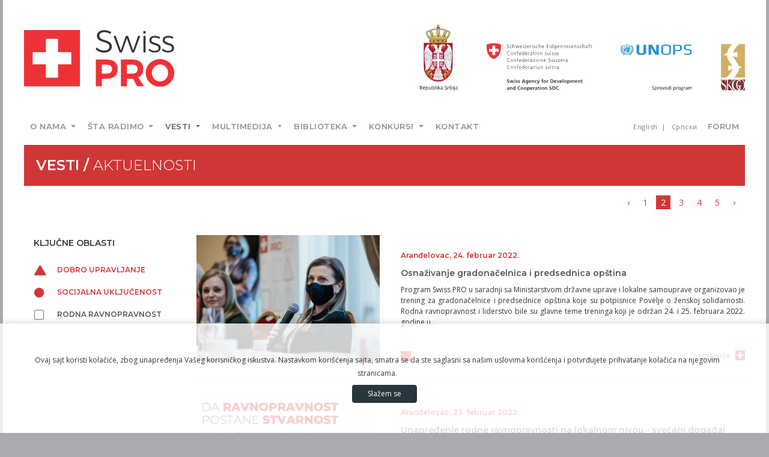

--- FILE ---
content_type: text/html; charset=UTF-8
request_url: https://www.swisspro.org.rs/podkatvesti/posts/gender-equality/aktuelnosti?page=2
body_size: 5929
content:
<!DOCTYPE html>
    <html lang="sr">
    <head>
        <meta charset="utf-8">
        <meta name="viewport" content="width=device-width, initial-scale=1, shrink-to-fit=no">
        <meta name="csrf-token" content="VMgOfOx9D0OFfc12tJRa3h34UkNP0IdsBoF7ehrC">
        <title>Swiss PRO</title>
        <meta name="description" content="Podrška Vlade Švajcarske razvoju opština kroz unapređenje dobrog upravljanja i socijalne uključenosti">
        <meta name="keywords" content="swiss pro, swisspro, swiss, pro, srbija, unops, un, evropa">
        <meta name="author" content="Zlatko Malinović">
        
        <!-- Standard -->
        <link rel="shortcut icon" href="https://www.swisspro.org.rs/img/favicon.png">
        <!-- Retina iPad Touch Icon-->
        <link rel="apple-touch-icon" sizes="144x144" href="https://www.swisspro.org.rs/img/favicon-retina-ipad.png">
        <!-- Retina iPhone Touch Icon-->
        <link rel="apple-touch-icon" sizes="114x114" href="https://www.swisspro.org.rs/img/favicon-retina-iphone.png">
        <!-- Standard iPad Touch Icon-->
        <link rel="apple-touch-icon" sizes="72x72" href="https://www.swisspro.org.rs/img/favicon-standard-ipad.png">
        <!-- Standard iPhone Touch Icon-->
        <link rel="apple-touch-icon" sizes="57x57" href="https://www.swisspro.org.rs/img/favicon-standard-iphone.png">

        
        
        <!-- Check if the language is set to RTL, so apply the RTL layouts -->
        <!-- Otherwise apply the normal LTR layouts -->
        <link href="https://fonts.googleapis.com/css?family=Montserrat:200,300,400,600,800|Open+Sans&amp;subset=cyrillic,latin-ext" rel="stylesheet">
        <link media="all" type="text/css" rel="stylesheet" href="https://www.swisspro.org.rs/css/frontend.css?id=3d4a91ad3579f4622aad">


            </head>
    <body>
        <div id="loading">
          <div class="preload"></div>
        </div>
        <div class="loadingfiles">
            <div class="ldng">
               <p>Preparing documents . . .</p>
               
            </div>
         </div>
        
        <div id="app">
            

            <header class="container">
              <div class="d-none d-sm-none d-md-none d-lg-block">
  <div class="row">
    <div class="col mt50 mb40">
        <a href="https://www.swisspro.org.rs"><img src="https://www.swisspro.org.rs/img/frontend/logo.svg" alt="Swiss PRO"></a>
    </div>
    <div class="col-auto mt40 mb40 d-flex justify-content-end">
      <ul class="list-inline mb-0 grbovi">
        <li class="list-inline-item mr45"><a href="http://www.srbija.gov.rs/" target="_blank"><img src="https://www.swisspro.org.rs/img/frontend/vladasrbije-sr.svg" alt="Vlada Republike Srbije"></a></li>
        <li class="list-inline-item mr45"><a href="https://www.eda.admin.ch/countries/serbia/en/home/representations/embassy-in-belgrade/cooperation-office.html" target="_blank"><img src="https://www.swisspro.org.rs/img/frontend/logo-swiss.svg" alt="Švajcarska agencija za razvoj i saradnju (SDC)"></a></li>
        <li class="list-inline-item mr45"><a href="https://www.unops.org/" target="_blank"><img src="https://www.swisspro.org.rs/img/frontend/logo-unops-sr.svg" alt="UNOPS"></a></li>
        <li class="list-inline-item"><a href="http://www.skgo.org/" target="_blank"><img src="https://www.swisspro.org.rs/img/frontend/logo-skg.svg" alt="Stalna konferencija gradova i opština (SKGO)"></a></li>
      </ul>
    </div>
  </div>
</div>

<nav class="navbar navbar-expand-lg navbar-light shift ayanEffects ayanHoverEffect_22" id="mainNav" data-toggle="sticky-onscroll">
  <div class="container">

    <a class="navbar-brand d-none d-block d-sm-block d-md-block d-lg-none" href="https://www.swisspro.org.rs"><img src="https://www.swisspro.org.rs/img/frontend/logo.svg" alt="Swiss PRO" height="35"></a>
    <button class="navbar-toggler navbar-toggler-right" type="button" data-toggle="collapse" data-target="#navbarSupportedContent" aria-controls="navbarSupportedContent" aria-expanded="false" aria-label="Prikaži/sakrij navigaciju">
        <span class="navbar-toggler-icon"></span>
    </button>

    <div class="collapse navbar-collapse" id="navbarSupportedContent">

        <ul class="navbar-nav mr-auto">


    
    <li class="nav-item dropdown">
        <a href="#" target="_self" class="nav-link dropdown-toggle " data-toggle="dropdown" aria-haspopup="true" aria-expanded="false" >
            O nama
        </a>
                  <ul class="dropdown-menu">


    
    <li class="">
        <a href="https://www.swisspro.org.rs/onama/program" target="_self" class="dropdown-item " >
            Program
        </a>
            </li>


    
    <li class="">
        <a href="https://www.swisspro.org.rs/onama/partneri" target="_self" class="dropdown-item " >
            Partneri
        </a>
            </li>


    
    <li class="">
        <a href="https://www.swisspro.org.rs/onama/gde-radimo" target="_self" class="dropdown-item " >
            Gde radimo
        </a>
            </li>


</ul>
            </li>


    
    <li class="nav-item dropdown">
        <a href="#" target="_self" class="nav-link dropdown-toggle " data-toggle="dropdown" aria-haspopup="true" aria-expanded="false" >
            Šta radimo
        </a>
                  <ul class="dropdown-menu">


    
    <li class="">
        <a href="https://www.swisspro.org.rs/staradimo/dobro-upravljanje" target="_self" class="dropdown-item " >
            Dobro upravljanje
        </a>
            </li>


    
    <li class="">
        <a href="https://www.swisspro.org.rs/staradimo/socijalna-ukljucenost" target="_self" class="dropdown-item " >
            Socijalna uključenost
        </a>
            </li>


    
    <li class="">
        <a href="https://www.swisspro.org.rs/staradimo/rodna-ravnopravnost" target="_self" class="dropdown-item " >
            Rodna ravnopravnost
        </a>
            </li>


</ul>
            </li>


    
    <li class="nav-item dropdown">
        <a href="#" target="_self" class="nav-link dropdown-toggle active " data-toggle="dropdown" aria-haspopup="true" aria-expanded="false" >
            Vesti
        </a>
                  <ul class="dropdown-menu">


    
    <li class="">
        <a href="https://www.swisspro.org.rs/vesti/aktuelnosti" target="_self" class="dropdown-item " >
            Aktuelnosti
        </a>
            </li>


    
    <li class="">
        <a href="https://www.swisspro.org.rs/vesti/uspesne-price" target="_self" class="dropdown-item " >
            Uspešne priče
        </a>
            </li>


</ul>
            </li>


    
    <li class="nav-item dropdown">
        <a href="#" target="_self" class="nav-link dropdown-toggle " data-toggle="dropdown" aria-haspopup="true" aria-expanded="false" >
            Multimedija
        </a>
                  <ul class="dropdown-menu">


    
    <li class="">
        <a href="https://www.swisspro.org.rs/fotogal" target="_self" class="dropdown-item " >
            Foto Galerija
        </a>
            </li>


    
    <li class="">
        <a href="https://www.swisspro.org.rs/videogal" target="_self" class="dropdown-item " >
            Video Galerija
        </a>
            </li>


</ul>
            </li>


    
    <li class="nav-item dropdown">
        <a href="#" target="_self" class="nav-link dropdown-toggle " data-toggle="dropdown" aria-haspopup="true" aria-expanded="false" >
            Biblioteka
        </a>
                  <ul class="dropdown-menu">


    
    <li class="">
        <a href="https://www.swisspro.org.rs/biblioteka/publikacije-i-studije" target="_self" class="dropdown-item " >
            Publikacije i studije
        </a>
            </li>


    
    <li class="">
        <a href="https://www.swisspro.org.rs/biblioteka/rezultati-programa" target="_self" class="dropdown-item " >
            Rezultati programa
        </a>
            </li>


    
    <li class="">
        <a href="https://www.swisspro.org.rs/biblioteka/novosti" target="_self" class="dropdown-item " >
            Novosti
        </a>
            </li>


    
    <li class="">
        <a href="https://www.swisspro.org.rs/listaprojekata" target="_self" class="dropdown-item " >
            Lista projekata
        </a>
            </li>


</ul>
            </li>


    
    <li class="nav-item dropdown">
        <a href="#" target="_self" class="nav-link dropdown-toggle " data-toggle="dropdown" aria-haspopup="true" aria-expanded="false" >
            Konkursi
        </a>
                  <ul class="dropdown-menu">


    
    <li class="">
        <a href="https://www.swisspro.org.rs/konkursi/oglasi-za-posao" target="_self" class="dropdown-item " >
            Oglasi za posao
        </a>
            </li>


    
    <li class="">
        <a href="https://www.swisspro.org.rs/konkursi/tenderi" target="_self" class="dropdown-item " >
            Tenderi
        </a>
            </li>


    
    <li class="">
        <a href="https://www.swisspro.org.rs/konkursi/javni-pozivi" target="_self" class="dropdown-item " >
            Javni pozivi
        </a>
            </li>


</ul>
            </li>


    
    <li class="nav-item">
        <a href="https://www.swisspro.org.rs/contact" target="_self" class="nav-link " >
            Kontakt
        </a>
            </li>


</ul>


        

        <ul class="navbar-nav jezik list-inline mr-1">
          <li class="list-inline-item">
                                
                        <a class="lang" rel="alternate" hreflang="en" href="https://www.swisspro.org.rs/en/podkatvesti/posts/gender-equality/aktuelnosti?page=2">
                            English
                        </a>

                                                                                  
                        <a class="lang" rel="alternate" hreflang="cir" href="https://www.swisspro.org.rs/cir/podkatvesti/posts/gender-equality/aktuelnosti?page=2">
                            Српски
                        </a>

                                          </li>
        </ul>
         

        
        <ul class="navbar-nav list-inline">
                        <li class="nav-item"><a href="https://www.swisspro.org.rs/login" class="nav-link ">Forum</a></li>
                  </ul>

    </div>

    </div>
</nav>            </header>

                        

            <section class="topimagehead container">
      <div class="row">
        <div class="col">
            <div class="naslovs">
                <h1>Vesti / <span class="tanki-font">Aktuelnosti</span></h1>
            </div>
        </div>
      </div>
</section>

<section class="container">
    
    <div class="row">
      <div class="col-12 pagetop">
        <div class="d-flex flex-row-reverse">
          <div class="p-2"><nav>
        <ul class="pagination">
            
                            <li class="page-item">
                    <a class="page-link" href="https://www.swisspro.org.rs/podkatvesti/posts/gender-equality/aktuelnosti?page=1" rel="prev" aria-label="&laquo; Nazad">&lsaquo;</a>
                </li>
            
            
                            
                
                
                                                                                        <li class="page-item"><a class="page-link" href="https://www.swisspro.org.rs/podkatvesti/posts/gender-equality/aktuelnosti?page=1">1</a></li>
                                                                                                <li class="page-item active" aria-current="page"><span class="page-link">2</span></li>
                                                                                                <li class="page-item"><a class="page-link" href="https://www.swisspro.org.rs/podkatvesti/posts/gender-equality/aktuelnosti?page=3">3</a></li>
                                                                                                <li class="page-item"><a class="page-link" href="https://www.swisspro.org.rs/podkatvesti/posts/gender-equality/aktuelnosti?page=4">4</a></li>
                                                                                                <li class="page-item"><a class="page-link" href="https://www.swisspro.org.rs/podkatvesti/posts/gender-equality/aktuelnosti?page=5">5</a></li>
                                                                        
            
                            <li class="page-item">
                    <a class="page-link" href="https://www.swisspro.org.rs/podkatvesti/posts/gender-equality/aktuelnosti?page=3" rel="next" aria-label="Napred &raquo;">&rsaquo;</a>
                </li>
                    </ul>
    </nav>
</div>
        </div>
      </div>
    </div>

    <div class="d-flex flex-wrap flex-md-nowrap pt10 pb10">

        <div class="flex-grow-1">
          <div class="box-kon kon-meni">
              <h1 class="h1-news text-uppercase ml16 mb10 mt30">Ključne oblasti</h1>
              <ul class="list-unstyled podkategorije font-monts">
                                                                 <li class="">
                            <a class="" href="https://www.swisspro.org.rs/podkatvesti/posts/dobro-upravljanje/aktuelnosti">
                              <svg xmlns="http://www.w3.org/2000/svg" width="20.51" height="18.26" viewBox="-1 0 22 19" class="mr15">
                                <path class="sivi-znaci" d="M11.29,1.15a1.15,1.15,0,0,0-2.08,0L.67,16c-.43,1,0,1.56,1,1.75l17.4,0a1.14,1.14,0,0,0,.88-1.6Z"/>
                              </svg> Dobro upravljanje</a></li>
                                                                       <li class="">
                            <a class="" href="https://www.swisspro.org.rs/podkatvesti/posts/socijalna-ukljucenost/aktuelnosti">
                              <svg xmlns="http://www.w3.org/2000/svg" width="18.2" height="18.2" viewBox="-1 0 20 19" class="mr18">
                                <path class="sivi-znaci" d="M9.1.5a8.6,8.6,0,1,0,8.6,8.6A8.6,8.6,0,0,0,9.1.5"/>
                              </svg> Socijalna uključenost</a></li>
                                                                       <li class="">
                            <a class="active" href="https://www.swisspro.org.rs/podkatvesti/posts/rodna-ravnopravnost/aktuelnosti">
                              <svg xmlns="http://www.w3.org/2000/svg" width="18.2" height="18.2" viewBox="-1 0 20 19" class="mr18">
                                <path class="sivi-znaci" d="M16.14.5H1.8A1.31,1.31,0,0,0,.5,1.8V16.14a1.31,1.31,0,0,0,1.3,1.3H16.14a1.31,1.31,0,0,0,1.3-1.3V1.8A1.31,1.31,0,0,0,16.14.5"/>
                              </svg> Rodna ravnopravnost</a></li>
                                                                              </ul>
          </div>
        </div>

        <div class="w-100 kon2">
                                                  <div class="d-flex flex-wrap flex-xl-nowrap box-kon2-pad animated fadeIn delay200ms">
                  <a href="https://www.swisspro.org.rs/vtext/osnazivanje-gradonacelnica-i-predsednica-opstina">
                    <div class="tmbImg">
                        <img class="card-img-top img-fluid" src="https://www.swisspro.org.rs/uploads/images/thumbs/324-PbfSZEeVzwde-800.jpg" alt="">
                    </div>
                  </a>
                  <div class="flex-grow-1 flex-column align-items-start vesti-naslovi">
                      <span class="datum font-monts">Aranđelovac, 24. februar 2022.</span>
                      <h1 class="h1-news"><a href="https://www.swisspro.org.rs/vtext/osnazivanje-gradonacelnica-i-predsednica-opstina">Osnaživanje gradonačelnica i predsednica opština</a></h1>

                      <div class="vesti-txt text-justify mt10">
                        Program Swiss PRO u saradnji sa Ministarstvom državne uprave i lokalne samouprave organizovao je trening za gradonačelnice i predsednice opština koje su potpisnice Povelje o ženskoj solidarnosti. Rodna ravnopravnost i liderstvo bile su glavne teme treninga koji je održan 24. i 25. februara 2022. godine u...
                      </div>
                      <div class="text-right btn-opsirnije ops-abs">
                          <a href="https://www.swisspro.org.rs/vtext/osnazivanje-gradonacelnica-i-predsednica-opstina">saznaj više</a>
                      </div>

                      <ul class="list-inline podcat-znaci mt-auto podcat-znaci-abs">
                                                                                   <li class="list-inline-item"><img src="https://www.swisspro.org.rs/img/frontend/kvadrat-crveni.svg" alt=""></li>
                                                                                                        </ul>

                  </div>

              </div>
              <hr class="m-0">
                                        <div class="d-flex flex-wrap flex-xl-nowrap box-kon2-pad animated fadeIn delay400ms">
                  <a href="https://www.swisspro.org.rs/vtext/unapredjenje-rodne-ravnopravnosti-na-lokalnom-nivou-svecani-dogadjaj">
                    <div class="tmbImg">
                        <img class="card-img-top img-fluid" src="https://www.swisspro.org.rs/uploads/images/thumbs/321-D5PQD9bUazWN-800.jpg" alt="">
                    </div>
                  </a>
                  <div class="flex-grow-1 flex-column align-items-start vesti-naslovi">
                      <span class="datum font-monts">Aranđelovac, 23. februar 2022.</span>
                      <h1 class="h1-news"><a href="https://www.swisspro.org.rs/vtext/unapredjenje-rodne-ravnopravnosti-na-lokalnom-nivou-svecani-dogadjaj">Unapređenje rodne ravnopravnosti na lokalnom nivou - svečani događaj</a></h1>

                      <div class="vesti-txt text-justify mt10">
                        Program Swiss PRO organizuje događaj pod nazivom „Unapređenje rodne ravnopravnosti na lokalnom nivou”, koji se održava u petak, 25. februara 2022. godine,  sa početkom u 13 časova, u Aranđelovcu. 
                      </div>
                      <div class="text-right btn-opsirnije ops-abs">
                          <a href="https://www.swisspro.org.rs/vtext/unapredjenje-rodne-ravnopravnosti-na-lokalnom-nivou-svecani-dogadjaj">saznaj više</a>
                      </div>

                      <ul class="list-inline podcat-znaci mt-auto podcat-znaci-abs">
                                                                                   <li class="list-inline-item"><img src="https://www.swisspro.org.rs/img/frontend/kvadrat-crveni.svg" alt=""></li>
                                                                                                        </ul>

                  </div>

              </div>
              <hr class="m-0">
                                        <div class="d-flex flex-wrap flex-xl-nowrap box-kon2-pad animated fadeIn delay600ms">
                  <a href="https://www.swisspro.org.rs/vtext/upotreba-drustvenih-mreza-za-unapredjenje-ucesca-javnosti-u-radu-lokalne-samouprave">
                    <div class="tmbImg">
                        <img class="card-img-top img-fluid" src="https://www.swisspro.org.rs/uploads/images/thumbs/328-GcYxhUeUr1uK-800.jpg" alt="">
                    </div>
                  </a>
                  <div class="flex-grow-1 flex-column align-items-start vesti-naslovi">
                      <span class="datum font-monts">Beograd, 28. januar 2022.</span>
                      <h1 class="h1-news"><a href="https://www.swisspro.org.rs/vtext/upotreba-drustvenih-mreza-za-unapredjenje-ucesca-javnosti-u-radu-lokalne-samouprave">Upotreba društvenih mreža za unapređenje učešća javnosti u radu lokalne samouprave</a></h1>

                      <div class="vesti-txt text-justify mt10">
                        Program Swiss PRO uz podršku Vlade Švajcarske održao je trening na temu upotrebe društvenih mreža za veće uključivanje građana i građanki u rad lokalne samouprave. Nakon treninga održanog 27-28. januara u Beogradu biće pružena i mentorska podrška osobama zaduženim za upravljanje zvaničnim nalozima lokalnih samouprava na...
                      </div>
                      <div class="text-right btn-opsirnije ops-abs">
                          <a href="https://www.swisspro.org.rs/vtext/upotreba-drustvenih-mreza-za-unapredjenje-ucesca-javnosti-u-radu-lokalne-samouprave">saznaj više</a>
                      </div>

                      <ul class="list-inline podcat-znaci mt-auto podcat-znaci-abs">
                                                                                   <li class="list-inline-item"><img src="https://www.swisspro.org.rs/img/frontend/trougao-crveni.svg" alt=""></li>
                                                                                         <li class="list-inline-item"><img src="https://www.swisspro.org.rs/img/frontend/krug-crveni.svg" alt=""></li>
                                                                                         <li class="list-inline-item"><img src="https://www.swisspro.org.rs/img/frontend/kvadrat-crveni.svg" alt=""></li>
                                                                                                        </ul>

                  </div>

              </div>
              <hr class="m-0">
                                        <div class="d-flex flex-wrap flex-xl-nowrap box-kon2-pad animated fadeIn delay800ms">
                  <a href="https://www.swisspro.org.rs/vtext/rodna-ravnopravnost-na-lokalnom-nivou-i-zenske-odbornicke-mreze">
                    <div class="tmbImg">
                        <img class="card-img-top img-fluid" src="https://www.swisspro.org.rs/uploads/images/thumbs/272-nrb73URTXa8k-800.jpg" alt="">
                    </div>
                  </a>
                  <div class="flex-grow-1 flex-column align-items-start vesti-naslovi">
                      <span class="datum font-monts">Beograd, 26. april 2021.</span>
                      <h1 class="h1-news"><a href="https://www.swisspro.org.rs/vtext/rodna-ravnopravnost-na-lokalnom-nivou-i-zenske-odbornicke-mreze">Rodna ravnopravnost na lokalnom nivou i ženske odborničke mreže</a></h1>

                      <div class="vesti-txt text-justify mt10">
                        U okviru tehničke podrške lokalnim samoupravama za formiranje i jačanje kapaciteta mehanizama za rodnu ravnopravnost i ženskih odborničkih mreža koju u saradnji sa programom Swiss PRO pruža Centar za socijalnu politiku tokom aprila 2021. godine održani su vebinari za predstavnice i predstavnike 30 lokalnih samouprava.
                      </div>
                      <div class="text-right btn-opsirnije ops-abs">
                          <a href="https://www.swisspro.org.rs/vtext/rodna-ravnopravnost-na-lokalnom-nivou-i-zenske-odbornicke-mreze">saznaj više</a>
                      </div>

                      <ul class="list-inline podcat-znaci mt-auto podcat-znaci-abs">
                                                                                   <li class="list-inline-item"><img src="https://www.swisspro.org.rs/img/frontend/kvadrat-crveni.svg" alt=""></li>
                                                                                                        </ul>

                  </div>

              </div>
              <hr class="m-0">
                                </div>

    </div>

    
    <div class="row">
      <div class="col-12">
        <div class="d-flex flex-row-reverse">
          <div class="p-2"><nav>
        <ul class="pagination">
            
                            <li class="page-item">
                    <a class="page-link" href="https://www.swisspro.org.rs/podkatvesti/posts/gender-equality/aktuelnosti?page=1" rel="prev" aria-label="&laquo; Nazad">&lsaquo;</a>
                </li>
            
            
                            
                
                
                                                                                        <li class="page-item"><a class="page-link" href="https://www.swisspro.org.rs/podkatvesti/posts/gender-equality/aktuelnosti?page=1">1</a></li>
                                                                                                <li class="page-item active" aria-current="page"><span class="page-link">2</span></li>
                                                                                                <li class="page-item"><a class="page-link" href="https://www.swisspro.org.rs/podkatvesti/posts/gender-equality/aktuelnosti?page=3">3</a></li>
                                                                                                <li class="page-item"><a class="page-link" href="https://www.swisspro.org.rs/podkatvesti/posts/gender-equality/aktuelnosti?page=4">4</a></li>
                                                                                                <li class="page-item"><a class="page-link" href="https://www.swisspro.org.rs/podkatvesti/posts/gender-equality/aktuelnosti?page=5">5</a></li>
                                                                        
            
                            <li class="page-item">
                    <a class="page-link" href="https://www.swisspro.org.rs/podkatvesti/posts/gender-equality/aktuelnosti?page=3" rel="next" aria-label="Napred &raquo;">&rsaquo;</a>
                </li>
                    </ul>
    </nav>
</div>
        </div>
      </div>
    </div>

</section><!--container-->

            

            <footer class="container">
                <div class="row ml-0 mr-0 mb80">
        <div class="col-md-12 col-lg-6 mt35">
          <div class="foot-mr8 h-100">
              <div class="row vdivide bg-crvena pt35 pb35 h-100">
                <div class="col-sm-6">
                    <img src="https://www.swisspro.org.rs/img/frontend/logo-swiss-beli.svg" alt="SWISS PRO">
                    <p class="text-white pt20">Podrška Vlade Švajcarske razvoju opština kroz unapređenje dobrog upravljanja i socijalne uključenosti</p>
                </div>
                <div class="col-sm-6 pr10">
                  <p class="text-white foot-pb45 font-monts"><strong>Pratite nas:</strong></p>
                  <ul class="list-inline">
                    <li class="list-inline-item"><a href="https://www.facebook.com/SwissPROprogram/" target="_blank"><img src="https://www.swisspro.org.rs/img/frontend/fb-beli.svg" alt="Facebook"></a></li>
                    <li class="list-inline-item"><a href="https://twitter.com/SwissPROprogram" target="_blank"><img src="https://www.swisspro.org.rs/img/frontend/twitter-beli.svg" alt="Facebook"></a></li>
                    <li class="list-inline-item"><a href="javascript:void(0)" ><img src="https://www.swisspro.org.rs/img/frontend/yt-beli.svg" alt="Facebook"></a></li>
                  </ul>
                </div>
              </div>
          </div>
        </div>
        <div class="col-md-12 col-lg-6 mt35">
          <div class="foot-ml8 h-100">
              <div class="row vdivide bg-polje-siva pt35 pb35 h-100">
                <div class="col-sm-4 pr10">
                    <ul class="list-unstyled">
                      <li><strong>Kancelarija u Beogradu</strong></li>
                      <li>Skerlićeva 4</li>
                      <li class="pb20">11000 Beograd, Srbija</li>
                      <li><strong>Tel:</strong><br>+381 (0)11 344 11 06</li>
                      <li>+381 (0)11 344 10 48</li>
                      <li></li>
                    </ul>
                </div>
                <div class="col-sm-4 foot-mt15 plr15x35">
                    <ul class="list-unstyled">
                      <li><strong>Novi Pazar</strong></li>
                      <li>Kragujevačka 1</li>
                      <li class="pb20">36300 Novi Pazar, Srbija</li>
                      <li><strong>Tel:</strong><br>+381 (0)20 337 300</li>
                      <li></li>
                      
                    </ul>
                </div>
                <div class="col-sm-4 foot-mt15 plr15x35">
                    <ul class="list-unstyled">
                      <li><strong>Niš</strong></li>
                      <li>Ćirila i Metodija 23</li>
                      <li class="pb20">18000 Niš, Srbija</li>
                      <li><strong>Tel:</strong><br>+381 (0)18 246 126</li>
                      <li></li>
                      
                    </ul>
                </div>
              </div>
          </div>
        </div>
    </div><!--row-->
            </footer><!-- container -->

            
            <div class='scroll-top'>
              <svg class="" xmlns="http://www.w3.org/2000/svg" width="17" height="9" viewBox="0 0 19 10.969">
<defs>
    <style>
      .hstrcls {
        fill: none;
        stroke: #fff;
        stroke-width: 1px;
        fill-rule: evenodd;
      }
    </style>
  </defs>
  <g>
  <path class="hstrcls" d="M153,98.484a0.524,0.524,0,0,1-.156.373,0.533,0.533,0,0,1-.751,0L144.5,91.31l-7.593,7.547a0.534,0.534,0,0,1-.752,0,0.527,0.527,0,0,1,0-.747l7.97-7.921a0.533,0.533,0,0,1,.751,0l7.969,7.921A0.524,0.524,0,0,1,153,98.484Z" transform="translate(-135 -89.031)"/>
  </g>
</svg>            </div>
            <div class="js-cookie-consent cookie-consent">

  <div class="container-fluide">
    <div class="row">
      <div class="col-12 text-center">

        <span class="cookie-consent__message mr-4 mb-2">
            Ovaj sajt koristi kolačiće, zbog unapređenja Vašeg korisničkog iskustva. Nastavkom korišćenja sajta, smatra se da ste saglasni sa našim uslovima korišćenja i potvrđujete prihvatanje kolačića na njegovim stranicama.
        </span>
    
        <button class="js-cookie-consent-agree cookie-consent__agree btn btn-dark">
            Slažem se
        </button>

      </div>
    </div>
  </div>

</div>

    <script>

        window.laravelCookieConsent = (function () {

            const COOKIE_VALUE = 1;
            const COOKIE_DOMAIN = 'www.swisspro.org.rs';

            function consentWithCookies() {
                setCookie('laravel_cookie_consent', COOKIE_VALUE, 7300);
                hideCookieDialog();
            }

            function cookieExists(name) {
                return (document.cookie.split('; ').indexOf(name + '=' + COOKIE_VALUE) !== -1);
            }

            function hideCookieDialog() {
                const dialogs = document.getElementsByClassName('js-cookie-consent');

                for (let i = 0; i < dialogs.length; ++i) {
                    dialogs[i].style.display = 'none';
                }
            }

            function setCookie(name, value, expirationInDays) {
                const date = new Date();
                date.setTime(date.getTime() + (expirationInDays * 24 * 60 * 60 * 1000));
                document.cookie = name + '=' + value
                    + ';expires=' + date.toUTCString()
                    + ';domain=' + COOKIE_DOMAIN
                    + ';path=/';
            }

            if (cookieExists('laravel_cookie_consent')) {
                hideCookieDialog();
            }

            const buttons = document.getElementsByClassName('js-cookie-consent-agree');

            for (let i = 0; i < buttons.length; ++i) {
                buttons[i].addEventListener('click', consentWithCookies);
            }

            return {
                consentWithCookies: consentWithCookies,
                hideCookieDialog: hideCookieDialog
            };
        })();
    </script>


        </div><!-- #app -->

        <!-- Scripts -->
                <script src="https://www.swisspro.org.rs/js/manifest.js?id=d91051ea7d0c9bd1981e"></script>

        <script src="https://www.swisspro.org.rs/js/vendor.js?id=1659ebefe7905ef6dc15"></script>

        <script src="https://www.swisspro.org.rs/js/frontend.js?id=14d1771c7bb6d3fadafc"></script>

        <script>
        $(document).ready(function() {
            $("#loading").fadeOut(200);
        });
        </script>
        <script type="text/javascript">

</script>

        <!-- Global site tag (gtag.js) - Google Analytics -->
<script async src="https://www.googletagmanager.com/gtag/js?id=UA-16331530-20"></script>
<script>
  window.dataLayer = window.dataLayer || [];
  function gtag(){dataLayer.push(arguments);}
  gtag('js', new Date());

  gtag('config', 'UA-16331530-20');
</script>
    </body>
</html>


--- FILE ---
content_type: text/css
request_url: https://www.swisspro.org.rs/css/frontend.css?id=3d4a91ad3579f4622aad
body_size: 263914
content:
@font-face{font-family:swiper-icons;src:url("data:application/font-woff;charset=utf-8;base64, [base64]//wADZ2x5ZgAAAywAAADMAAAD2MHtryVoZWFkAAABbAAAADAAAAA2E2+eoWhoZWEAAAGcAAAAHwAAACQC9gDzaG10eAAAAigAAAAZAAAArgJkABFsb2NhAAAC0AAAAFoAAABaFQAUGG1heHAAAAG8AAAAHwAAACAAcABAbmFtZQAAA/gAAAE5AAACXvFdBwlwb3N0AAAFNAAAAGIAAACE5s74hXjaY2BkYGAAYpf5Hu/j+W2+MnAzMYDAzaX6QjD6/4//Bxj5GA8AuRwMYGkAPywL13jaY2BkYGA88P8Agx4j+/8fQDYfA1AEBWgDAIB2BOoAeNpjYGRgYNBh4GdgYgABEMnIABJzYNADCQAACWgAsQB42mNgYfzCOIGBlYGB0YcxjYGBwR1Kf2WQZGhhYGBiYGVmgAFGBiQQkOaawtDAoMBQxXjg/wEGPcYDDA4wNUA2CCgwsAAAO4EL6gAAeNpj2M0gyAACqxgGNWBkZ2D4/wMA+xkDdgAAAHjaY2BgYGaAYBkGRgYQiAHyGMF8FgYHIM3DwMHABGQrMOgyWDLEM1T9/w8UBfEMgLzE////P/5//f/V/xv+r4eaAAeMbAxwIUYmIMHEgKYAYjUcsDAwsLKxc3BycfPw8jEQA/[base64]/uznmfPFBNODM2K7MTQ45YEAZqGP81AmGGcF3iPqOop0r1SPTaTbVkfUe4HXj97wYE+yNwWYxwWu4v1ugWHgo3S1XdZEVqWM7ET0cfnLGxWfkgR42o2PvWrDMBSFj/IHLaF0zKjRgdiVMwScNRAoWUoH78Y2icB/yIY09An6AH2Bdu/UB+yxopYshQiEvnvu0dURgDt8QeC8PDw7Fpji3fEA4z/PEJ6YOB5hKh4dj3EvXhxPqH/SKUY3rJ7srZ4FZnh1PMAtPhwP6fl2PMJMPDgeQ4rY8YT6Gzao0eAEA409DuggmTnFnOcSCiEiLMgxCiTI6Cq5DZUd3Qmp10vO0LaLTd2cjN4fOumlc7lUYbSQcZFkutRG7g6JKZKy0RmdLY680CDnEJ+UMkpFFe1RN7nxdVpXrC4aTtnaurOnYercZg2YVmLN/d/gczfEimrE/fs/bOuq29Zmn8tloORaXgZgGa78yO9/cnXm2BpaGvq25Dv9S4E9+5SIc9PqupJKhYFSSl47+Qcr1mYNAAAAeNptw0cKwkAAAMDZJA8Q7OUJvkLsPfZ6zFVERPy8qHh2YER+3i/BP83vIBLLySsoKimrqKqpa2hp6+jq6RsYGhmbmJqZSy0sraxtbO3sHRydnEMU4uR6yx7JJXveP7WrDycAAAAAAAH//wACeNpjYGRgYOABYhkgZgJCZgZNBkYGLQZtIJsFLMYAAAw3ALgAeNolizEKgDAQBCchRbC2sFER0YD6qVQiBCv/H9ezGI6Z5XBAw8CBK/m5iQQVauVbXLnOrMZv2oLdKFa8Pjuru2hJzGabmOSLzNMzvutpB3N42mNgZGBg4GKQYzBhYMxJLMlj4GBgAYow/P/PAJJhLM6sSoWKfWCAAwDAjgbRAAB42mNgYGBkAIIbCZo5IPrmUn0hGA0AO8EFTQAA") format("woff");font-weight:400;font-style:normal}:root{--swiper-theme-color:#007aff}.swiper-container{margin-left:auto;margin-right:auto;position:relative;overflow:hidden;list-style:none;padding:0;z-index:1}.swiper-container-vertical>.swiper-wrapper{flex-direction:column}.swiper-wrapper{position:relative;width:100%;height:100%;z-index:1;display:flex;transition-property:transform;box-sizing:initial}.swiper-container-android .swiper-slide,.swiper-wrapper{transform:translateZ(0)}.swiper-container-multirow>.swiper-wrapper{flex-wrap:wrap}.swiper-container-multirow-column>.swiper-wrapper{flex-wrap:wrap;flex-direction:column}.swiper-container-free-mode>.swiper-wrapper{transition-timing-function:ease-out;margin:0 auto}.swiper-slide{flex-shrink:0;width:100%;height:100%;position:relative;transition-property:transform}.swiper-slide-invisible-blank{visibility:hidden}.swiper-container-autoheight,.swiper-container-autoheight .swiper-slide{height:auto}.swiper-container-autoheight .swiper-wrapper{align-items:flex-start;transition-property:transform,height}.swiper-container-3d{perspective:1200px}.swiper-container-3d .swiper-cube-shadow,.swiper-container-3d .swiper-slide,.swiper-container-3d .swiper-slide-shadow-bottom,.swiper-container-3d .swiper-slide-shadow-left,.swiper-container-3d .swiper-slide-shadow-right,.swiper-container-3d .swiper-slide-shadow-top,.swiper-container-3d .swiper-wrapper{transform-style:preserve-3d}.swiper-container-3d .swiper-slide-shadow-bottom,.swiper-container-3d .swiper-slide-shadow-left,.swiper-container-3d .swiper-slide-shadow-right,.swiper-container-3d .swiper-slide-shadow-top{position:absolute;left:0;top:0;width:100%;height:100%;pointer-events:none;z-index:10}.swiper-container-3d .swiper-slide-shadow-left{background-image:linear-gradient(270deg,rgba(0,0,0,.5),transparent)}.swiper-container-3d .swiper-slide-shadow-right{background-image:linear-gradient(90deg,rgba(0,0,0,.5),transparent)}.swiper-container-3d .swiper-slide-shadow-top{background-image:linear-gradient(0deg,rgba(0,0,0,.5),transparent)}.swiper-container-3d .swiper-slide-shadow-bottom{background-image:linear-gradient(180deg,rgba(0,0,0,.5),transparent)}.swiper-container-css-mode>.swiper-wrapper{overflow:auto;scrollbar-width:none;-ms-overflow-style:none}.swiper-container-css-mode>.swiper-wrapper::-webkit-scrollbar{display:none}.swiper-container-css-mode>.swiper-wrapper>.swiper-slide{scroll-snap-align:start start}.swiper-container-horizontal.swiper-container-css-mode>.swiper-wrapper{scroll-snap-type:x mandatory}.swiper-container-vertical.swiper-container-css-mode>.swiper-wrapper{scroll-snap-type:y mandatory}:root{--swiper-navigation-size:44px}.swiper-button-next,.swiper-button-prev{position:absolute;top:50%;width:calc(var(--swiper-navigation-size)/44*27);height:var(--swiper-navigation-size);margin-top:calc(-1*var(--swiper-navigation-size)/2);z-index:10;cursor:pointer;display:flex;align-items:center;justify-content:center;color:var(--swiper-navigation-color,var(--swiper-theme-color))}.swiper-button-next.swiper-button-disabled,.swiper-button-prev.swiper-button-disabled{opacity:.35;cursor:auto;pointer-events:none}.swiper-button-next:after,.swiper-button-prev:after{font-family:swiper-icons;font-size:var(--swiper-navigation-size);text-transform:none!important;letter-spacing:0;text-transform:none;font-variant:normal}.swiper-button-prev,.swiper-container-rtl .swiper-button-next{left:10px;right:auto}.swiper-button-prev:after,.swiper-container-rtl .swiper-button-next:after{content:"prev"}.swiper-button-next,.swiper-container-rtl .swiper-button-prev{right:10px;left:auto}.swiper-button-next:after,.swiper-container-rtl .swiper-button-prev:after{content:"next"}.swiper-button-next.swiper-button-white,.swiper-button-prev.swiper-button-white{--swiper-navigation-color:#fff}.swiper-button-next.swiper-button-black,.swiper-button-prev.swiper-button-black{--swiper-navigation-color:#000}.swiper-button-lock{display:none}.swiper-pagination{position:absolute;text-align:center;transition:opacity .3s;transform:translateZ(0);z-index:10}.swiper-pagination.swiper-pagination-hidden{opacity:0}.swiper-container-horizontal>.swiper-pagination-bullets,.swiper-pagination-custom,.swiper-pagination-fraction{bottom:10px;left:0;width:100%}.swiper-pagination-bullets-dynamic{overflow:hidden;font-size:0}.swiper-pagination-bullets-dynamic .swiper-pagination-bullet{transform:scale(.33);position:relative}.swiper-pagination-bullets-dynamic .swiper-pagination-bullet-active,.swiper-pagination-bullets-dynamic .swiper-pagination-bullet-active-main{transform:scale(1)}.swiper-pagination-bullets-dynamic .swiper-pagination-bullet-active-prev{transform:scale(.66)}.swiper-pagination-bullets-dynamic .swiper-pagination-bullet-active-prev-prev{transform:scale(.33)}.swiper-pagination-bullets-dynamic .swiper-pagination-bullet-active-next{transform:scale(.66)}.swiper-pagination-bullets-dynamic .swiper-pagination-bullet-active-next-next{transform:scale(.33)}.swiper-pagination-bullet{width:8px;height:8px;display:inline-block;border-radius:100%;background:#000;opacity:.2}button.swiper-pagination-bullet{border:none;margin:0;padding:0;box-shadow:none;-webkit-appearance:none;-moz-appearance:none;appearance:none}.swiper-pagination-clickable .swiper-pagination-bullet{cursor:pointer}.swiper-pagination-bullet-active{opacity:1;background:var(--swiper-pagination-color,var(--swiper-theme-color))}.swiper-container-vertical>.swiper-pagination-bullets{right:10px;top:50%;transform:translate3d(0,-50%,0)}.swiper-container-vertical>.swiper-pagination-bullets .swiper-pagination-bullet{margin:6px 0;display:block}.swiper-container-vertical>.swiper-pagination-bullets.swiper-pagination-bullets-dynamic{top:50%;transform:translateY(-50%);width:8px}.swiper-container-vertical>.swiper-pagination-bullets.swiper-pagination-bullets-dynamic .swiper-pagination-bullet{display:inline-block;transition:transform .2s,top .2s}.swiper-container-horizontal>.swiper-pagination-bullets .swiper-pagination-bullet{margin:0 4px}.swiper-container-horizontal>.swiper-pagination-bullets.swiper-pagination-bullets-dynamic{left:50%;transform:translateX(-50%);white-space:nowrap}.swiper-container-horizontal>.swiper-pagination-bullets.swiper-pagination-bullets-dynamic .swiper-pagination-bullet{transition:transform .2s,left .2s}.swiper-container-horizontal.swiper-container-rtl>.swiper-pagination-bullets-dynamic .swiper-pagination-bullet{transition:transform .2s,right .2s}.swiper-pagination-progressbar{background:rgba(0,0,0,.25);position:absolute}.swiper-pagination-progressbar .swiper-pagination-progressbar-fill{background:var(--swiper-pagination-color,var(--swiper-theme-color));position:absolute;left:0;top:0;width:100%;height:100%;transform:scale(0);transform-origin:left top}.swiper-container-rtl .swiper-pagination-progressbar .swiper-pagination-progressbar-fill{transform-origin:right top}.swiper-container-horizontal>.swiper-pagination-progressbar,.swiper-container-vertical>.swiper-pagination-progressbar.swiper-pagination-progressbar-opposite{width:100%;height:4px;left:0;top:0}.swiper-container-horizontal>.swiper-pagination-progressbar.swiper-pagination-progressbar-opposite,.swiper-container-vertical>.swiper-pagination-progressbar{width:4px;height:100%;left:0;top:0}.swiper-pagination-white{--swiper-pagination-color:#fff}.swiper-pagination-black{--swiper-pagination-color:#000}.swiper-pagination-lock{display:none}.swiper-scrollbar{border-radius:10px;position:relative;-ms-touch-action:none;background:rgba(0,0,0,.1)}.swiper-container-horizontal>.swiper-scrollbar{position:absolute;left:1%;bottom:3px;z-index:50;height:5px;width:98%}.swiper-container-vertical>.swiper-scrollbar{position:absolute;right:3px;top:1%;z-index:50;width:5px;height:98%}.swiper-scrollbar-drag{height:100%;width:100%;position:relative;background:rgba(0,0,0,.5);border-radius:10px;left:0;top:0}.swiper-scrollbar-cursor-drag{cursor:move}.swiper-scrollbar-lock{display:none}.swiper-zoom-container{width:100%;height:100%;display:flex;justify-content:center;align-items:center;text-align:center}.swiper-zoom-container>canvas,.swiper-zoom-container>img,.swiper-zoom-container>svg{max-width:100%;max-height:100%;object-fit:contain}.swiper-slide-zoomed{cursor:move}.swiper-lazy-preloader{width:42px;height:42px;position:absolute;left:50%;top:50%;margin-left:-21px;margin-top:-21px;z-index:10;transform-origin:50%;animation:swiper-preloader-spin 1s linear infinite;box-sizing:border-box;border-radius:50%;border:4px solid var(--swiper-preloader-color,var(--swiper-theme-color));border-top:4px solid transparent}.swiper-lazy-preloader-white{--swiper-preloader-color:#fff}.swiper-lazy-preloader-black{--swiper-preloader-color:#000}@keyframes swiper-preloader-spin{to{transform:rotate(1turn)}}.swiper-container .swiper-notification{position:absolute;left:0;top:0;pointer-events:none;opacity:0;z-index:-1000}.swiper-container-fade.swiper-container-free-mode .swiper-slide{transition-timing-function:ease-out}.swiper-container-fade .swiper-slide{pointer-events:none;transition-property:opacity}.swiper-container-fade .swiper-slide .swiper-slide{pointer-events:none}.swiper-container-fade .swiper-slide-active,.swiper-container-fade .swiper-slide-active .swiper-slide-active{pointer-events:auto}.swiper-container-cube{overflow:visible}.swiper-container-cube .swiper-slide{pointer-events:none;-webkit-backface-visibility:hidden;backface-visibility:hidden;z-index:1;visibility:hidden;transform-origin:0 0;width:100%;height:100%}.swiper-container-cube .swiper-slide .swiper-slide{pointer-events:none}.swiper-container-cube.swiper-container-rtl .swiper-slide{transform-origin:100% 0}.swiper-container-cube .swiper-slide-active,.swiper-container-cube .swiper-slide-active .swiper-slide-active{pointer-events:auto}.swiper-container-cube .swiper-slide-active,.swiper-container-cube .swiper-slide-next,.swiper-container-cube .swiper-slide-next+.swiper-slide,.swiper-container-cube .swiper-slide-prev{pointer-events:auto;visibility:visible}.swiper-container-cube .swiper-slide-shadow-bottom,.swiper-container-cube .swiper-slide-shadow-left,.swiper-container-cube .swiper-slide-shadow-right,.swiper-container-cube .swiper-slide-shadow-top{z-index:0;-webkit-backface-visibility:hidden;backface-visibility:hidden}.swiper-container-cube .swiper-cube-shadow{position:absolute;left:0;bottom:0;width:100%;height:100%;background:#000;opacity:.6;-webkit-filter:blur(50px);filter:blur(50px);z-index:0}.swiper-container-flip{overflow:visible}.swiper-container-flip .swiper-slide{pointer-events:none;-webkit-backface-visibility:hidden;backface-visibility:hidden;z-index:1}.swiper-container-flip .swiper-slide .swiper-slide{pointer-events:none}.swiper-container-flip .swiper-slide-active,.swiper-container-flip .swiper-slide-active .swiper-slide-active{pointer-events:auto}.swiper-container-flip .swiper-slide-shadow-bottom,.swiper-container-flip .swiper-slide-shadow-left,.swiper-container-flip .swiper-slide-shadow-right,.swiper-container-flip .swiper-slide-shadow-top{z-index:0;-webkit-backface-visibility:hidden;backface-visibility:hidden}

/*!
 * animate.css -http://daneden.me/animate
 * Version - 3.6.0
 * Licensed under the MIT license - http://opensource.org/licenses/MIT
 *
 * Copyright (c) 2018 Daniel Eden
 */.animated{animation-duration:1s;animation-fill-mode:both}.animated.infinite{animation-iteration-count:infinite}@keyframes bounce{0%,20%,53%,80%,to{animation-timing-function:cubic-bezier(.215,.61,.355,1);transform:translateZ(0)}40%,43%{animation-timing-function:cubic-bezier(.755,.05,.855,.06);transform:translate3d(0,-30px,0)}70%{animation-timing-function:cubic-bezier(.755,.05,.855,.06);transform:translate3d(0,-15px,0)}90%{transform:translate3d(0,-4px,0)}}.bounce{animation-name:bounce;transform-origin:center bottom}@keyframes flash{0%,50%,to{opacity:1}25%,75%{opacity:0}}.flash{animation-name:flash}@keyframes pulse{0%{transform:scaleX(1)}50%{transform:scale3d(1.05,1.05,1.05)}to{transform:scaleX(1)}}.pulse{animation-name:pulse}@keyframes rubberBand{0%{transform:scaleX(1)}30%{transform:scale3d(1.25,.75,1)}40%{transform:scale3d(.75,1.25,1)}50%{transform:scale3d(1.15,.85,1)}65%{transform:scale3d(.95,1.05,1)}75%{transform:scale3d(1.05,.95,1)}to{transform:scaleX(1)}}.rubberBand{animation-name:rubberBand}@keyframes shake{0%,to{transform:translateZ(0)}10%,30%,50%,70%,90%{transform:translate3d(-10px,0,0)}20%,40%,60%,80%{transform:translate3d(10px,0,0)}}.shake{animation-name:shake}@keyframes headShake{0%{transform:translateX(0)}6.5%{transform:translateX(-6px) rotateY(-9deg)}18.5%{transform:translateX(5px) rotateY(7deg)}31.5%{transform:translateX(-3px) rotateY(-5deg)}43.5%{transform:translateX(2px) rotateY(3deg)}50%{transform:translateX(0)}}.headShake{animation-timing-function:ease-in-out;animation-name:headShake}@keyframes swing{20%{transform:rotate(15deg)}40%{transform:rotate(-10deg)}60%{transform:rotate(5deg)}80%{transform:rotate(-5deg)}to{transform:rotate(0deg)}}.swing{transform-origin:top center;animation-name:swing}@keyframes tada{0%{transform:scaleX(1)}10%,20%{transform:scale3d(.9,.9,.9) rotate(-3deg)}30%,50%,70%,90%{transform:scale3d(1.1,1.1,1.1) rotate(3deg)}40%,60%,80%{transform:scale3d(1.1,1.1,1.1) rotate(-3deg)}to{transform:scaleX(1)}}.tada{animation-name:tada}@keyframes wobble{0%{transform:translateZ(0)}15%{transform:translate3d(-25%,0,0) rotate(-5deg)}30%{transform:translate3d(20%,0,0) rotate(3deg)}45%{transform:translate3d(-15%,0,0) rotate(-3deg)}60%{transform:translate3d(10%,0,0) rotate(2deg)}75%{transform:translate3d(-5%,0,0) rotate(-1deg)}to{transform:translateZ(0)}}.wobble{animation-name:wobble}@keyframes jello{0%,11.1%,to{transform:translateZ(0)}22.2%{transform:skewX(-12.5deg) skewY(-12.5deg)}33.3%{transform:skewX(6.25deg) skewY(6.25deg)}44.4%{transform:skewX(-3.125deg) skewY(-3.125deg)}55.5%{transform:skewX(1.5625deg) skewY(1.5625deg)}66.6%{transform:skewX(-.78125deg) skewY(-.78125deg)}77.7%{transform:skewX(.390625deg) skewY(.390625deg)}88.8%{transform:skewX(-.1953125deg) skewY(-.1953125deg)}}.jello{animation-name:jello;transform-origin:center}@keyframes bounceIn{0%,20%,40%,60%,80%,to{animation-timing-function:cubic-bezier(.215,.61,.355,1)}0%{opacity:0;transform:scale3d(.3,.3,.3)}20%{transform:scale3d(1.1,1.1,1.1)}40%{transform:scale3d(.9,.9,.9)}60%{opacity:1;transform:scale3d(1.03,1.03,1.03)}80%{transform:scale3d(.97,.97,.97)}to{opacity:1;transform:scaleX(1)}}.bounceIn{animation-duration:.75s;animation-name:bounceIn}@keyframes bounceInDown{0%,60%,75%,90%,to{animation-timing-function:cubic-bezier(.215,.61,.355,1)}0%{opacity:0;transform:translate3d(0,-3000px,0)}60%{opacity:1;transform:translate3d(0,25px,0)}75%{transform:translate3d(0,-10px,0)}90%{transform:translate3d(0,5px,0)}to{transform:translateZ(0)}}.bounceInDown{animation-name:bounceInDown}@keyframes bounceInLeft{0%,60%,75%,90%,to{animation-timing-function:cubic-bezier(.215,.61,.355,1)}0%{opacity:0;transform:translate3d(-3000px,0,0)}60%{opacity:1;transform:translate3d(25px,0,0)}75%{transform:translate3d(-10px,0,0)}90%{transform:translate3d(5px,0,0)}to{transform:translateZ(0)}}.bounceInLeft{animation-name:bounceInLeft}@keyframes bounceInRight{0%,60%,75%,90%,to{animation-timing-function:cubic-bezier(.215,.61,.355,1)}0%{opacity:0;transform:translate3d(3000px,0,0)}60%{opacity:1;transform:translate3d(-25px,0,0)}75%{transform:translate3d(10px,0,0)}90%{transform:translate3d(-5px,0,0)}to{transform:translateZ(0)}}.bounceInRight{animation-name:bounceInRight}@keyframes bounceInUp{0%,60%,75%,90%,to{animation-timing-function:cubic-bezier(.215,.61,.355,1)}0%{opacity:0;transform:translate3d(0,3000px,0)}60%{opacity:1;transform:translate3d(0,-20px,0)}75%{transform:translate3d(0,10px,0)}90%{transform:translate3d(0,-5px,0)}to{transform:translateZ(0)}}.bounceInUp{animation-name:bounceInUp}@keyframes bounceOut{20%{transform:scale3d(.9,.9,.9)}50%,55%{opacity:1;transform:scale3d(1.1,1.1,1.1)}to{opacity:0;transform:scale3d(.3,.3,.3)}}.bounceOut{animation-duration:.75s;animation-name:bounceOut}@keyframes bounceOutDown{20%{transform:translate3d(0,10px,0)}40%,45%{opacity:1;transform:translate3d(0,-20px,0)}to{opacity:0;transform:translate3d(0,2000px,0)}}.bounceOutDown{animation-name:bounceOutDown}@keyframes bounceOutLeft{20%{opacity:1;transform:translate3d(20px,0,0)}to{opacity:0;transform:translate3d(-2000px,0,0)}}.bounceOutLeft{animation-name:bounceOutLeft}@keyframes bounceOutRight{20%{opacity:1;transform:translate3d(-20px,0,0)}to{opacity:0;transform:translate3d(2000px,0,0)}}.bounceOutRight{animation-name:bounceOutRight}@keyframes bounceOutUp{20%{transform:translate3d(0,-10px,0)}40%,45%{opacity:1;transform:translate3d(0,20px,0)}to{opacity:0;transform:translate3d(0,-2000px,0)}}.bounceOutUp{animation-name:bounceOutUp}@keyframes fadeIn{0%{opacity:0}to{opacity:1}}.fadeIn{animation-name:fadeIn}@keyframes fadeInDown{0%{opacity:0;transform:translate3d(0,-100%,0)}to{opacity:1;transform:translateZ(0)}}.fadeInDown{animation-name:fadeInDown}@keyframes fadeInDownBig{0%{opacity:0;transform:translate3d(0,-2000px,0)}to{opacity:1;transform:translateZ(0)}}.fadeInDownBig{animation-name:fadeInDownBig}@keyframes fadeInLeft{0%{opacity:0;transform:translate3d(-100%,0,0)}to{opacity:1;transform:translateZ(0)}}.fadeInLeft{animation-name:fadeInLeft}@keyframes fadeInLeftBig{0%{opacity:0;transform:translate3d(-2000px,0,0)}to{opacity:1;transform:translateZ(0)}}.fadeInLeftBig{animation-name:fadeInLeftBig}@keyframes fadeInRight{0%{opacity:0;transform:translate3d(100%,0,0)}to{opacity:1;transform:translateZ(0)}}.fadeInRight{animation-name:fadeInRight}@keyframes fadeInRightBig{0%{opacity:0;transform:translate3d(2000px,0,0)}to{opacity:1;transform:translateZ(0)}}.fadeInRightBig{animation-name:fadeInRightBig}@keyframes fadeInUp{0%{opacity:0;transform:translate3d(0,100%,0)}to{opacity:1;transform:translateZ(0)}}.fadeInUp{animation-name:fadeInUp}@keyframes fadeInUpBig{0%{opacity:0;transform:translate3d(0,2000px,0)}to{opacity:1;transform:translateZ(0)}}.fadeInUpBig{animation-name:fadeInUpBig}.fadeOut{animation-name:fadeOut}@keyframes fadeOutDown{0%{opacity:1}to{opacity:0;transform:translate3d(0,100%,0)}}.fadeOutDown{animation-name:fadeOutDown}@keyframes fadeOutDownBig{0%{opacity:1}to{opacity:0;transform:translate3d(0,2000px,0)}}.fadeOutDownBig{animation-name:fadeOutDownBig}@keyframes fadeOutLeft{0%{opacity:1}to{opacity:0;transform:translate3d(-100%,0,0)}}.fadeOutLeft{animation-name:fadeOutLeft}@keyframes fadeOutLeftBig{0%{opacity:1}to{opacity:0;transform:translate3d(-2000px,0,0)}}.fadeOutLeftBig{animation-name:fadeOutLeftBig}@keyframes fadeOutRight{0%{opacity:1}to{opacity:0;transform:translate3d(100%,0,0)}}.fadeOutRight{animation-name:fadeOutRight}@keyframes fadeOutRightBig{0%{opacity:1}to{opacity:0;transform:translate3d(2000px,0,0)}}.fadeOutRightBig{animation-name:fadeOutRightBig}@keyframes fadeOutUp{0%{opacity:1}to{opacity:0;transform:translate3d(0,-100%,0)}}.fadeOutUp{animation-name:fadeOutUp}@keyframes fadeOutUpBig{0%{opacity:1}to{opacity:0;transform:translate3d(0,-2000px,0)}}.fadeOutUpBig{animation-name:fadeOutUpBig}@keyframes flip{0%{transform:perspective(400px) rotateY(-1turn);animation-timing-function:ease-out}40%{transform:perspective(400px) translateZ(150px) rotateY(-190deg);animation-timing-function:ease-out}50%{transform:perspective(400px) translateZ(150px) rotateY(-170deg);animation-timing-function:ease-in}80%{transform:perspective(400px) scale3d(.95,.95,.95);animation-timing-function:ease-in}to{transform:perspective(400px);animation-timing-function:ease-in}}.animated.flip{-webkit-backface-visibility:visible;backface-visibility:visible;animation-name:flip}@keyframes flipInX{0%{transform:perspective(400px) rotateX(90deg);animation-timing-function:ease-in;opacity:0}40%{transform:perspective(400px) rotateX(-20deg);animation-timing-function:ease-in}60%{transform:perspective(400px) rotateX(10deg);opacity:1}80%{transform:perspective(400px) rotateX(-5deg)}to{transform:perspective(400px)}}.flipInX{-webkit-backface-visibility:visible!important;backface-visibility:visible!important;animation-name:flipInX}@keyframes flipInY{0%{transform:perspective(400px) rotateY(90deg);animation-timing-function:ease-in;opacity:0}40%{transform:perspective(400px) rotateY(-20deg);animation-timing-function:ease-in}60%{transform:perspective(400px) rotateY(10deg);opacity:1}80%{transform:perspective(400px) rotateY(-5deg)}to{transform:perspective(400px)}}.flipInY{-webkit-backface-visibility:visible!important;backface-visibility:visible!important;animation-name:flipInY}@keyframes flipOutX{0%{transform:perspective(400px)}30%{transform:perspective(400px) rotateX(-20deg);opacity:1}to{transform:perspective(400px) rotateX(90deg);opacity:0}}.flipOutX{animation-duration:.75s;animation-name:flipOutX;-webkit-backface-visibility:visible!important;backface-visibility:visible!important}@keyframes flipOutY{0%{transform:perspective(400px)}30%{transform:perspective(400px) rotateY(-15deg);opacity:1}to{transform:perspective(400px) rotateY(90deg);opacity:0}}.flipOutY{animation-duration:.75s;-webkit-backface-visibility:visible!important;backface-visibility:visible!important;animation-name:flipOutY}@keyframes lightSpeedIn{0%{transform:translate3d(100%,0,0) skewX(-30deg);opacity:0}60%{transform:skewX(20deg);opacity:1}80%{transform:skewX(-5deg);opacity:1}to{transform:translateZ(0);opacity:1}}.lightSpeedIn{animation-name:lightSpeedIn;animation-timing-function:ease-out}@keyframes lightSpeedOut{0%{opacity:1}to{transform:translate3d(100%,0,0) skewX(30deg);opacity:0}}.lightSpeedOut{animation-name:lightSpeedOut;animation-timing-function:ease-in}@keyframes rotateIn{0%{transform-origin:center;transform:rotate(-200deg);opacity:0}to{transform-origin:center;transform:translateZ(0);opacity:1}}.rotateIn{animation-name:rotateIn}@keyframes rotateInDownLeft{0%{transform-origin:left bottom;transform:rotate(-45deg);opacity:0}to{transform-origin:left bottom;transform:translateZ(0);opacity:1}}.rotateInDownLeft{animation-name:rotateInDownLeft}@keyframes rotateInDownRight{0%{transform-origin:right bottom;transform:rotate(45deg);opacity:0}to{transform-origin:right bottom;transform:translateZ(0);opacity:1}}.rotateInDownRight{animation-name:rotateInDownRight}@keyframes rotateInUpLeft{0%{transform-origin:left bottom;transform:rotate(45deg);opacity:0}to{transform-origin:left bottom;transform:translateZ(0);opacity:1}}.rotateInUpLeft{animation-name:rotateInUpLeft}@keyframes rotateInUpRight{0%{transform-origin:right bottom;transform:rotate(-90deg);opacity:0}to{transform-origin:right bottom;transform:translateZ(0);opacity:1}}.rotateInUpRight{animation-name:rotateInUpRight}@keyframes rotateOut{0%{transform-origin:center;opacity:1}to{transform-origin:center;transform:rotate(200deg);opacity:0}}.rotateOut{animation-name:rotateOut}@keyframes rotateOutDownLeft{0%{transform-origin:left bottom;opacity:1}to{transform-origin:left bottom;transform:rotate(45deg);opacity:0}}.rotateOutDownLeft{animation-name:rotateOutDownLeft}@keyframes rotateOutDownRight{0%{transform-origin:right bottom;opacity:1}to{transform-origin:right bottom;transform:rotate(-45deg);opacity:0}}.rotateOutDownRight{animation-name:rotateOutDownRight}@keyframes rotateOutUpLeft{0%{transform-origin:left bottom;opacity:1}to{transform-origin:left bottom;transform:rotate(-45deg);opacity:0}}.rotateOutUpLeft{animation-name:rotateOutUpLeft}@keyframes rotateOutUpRight{0%{transform-origin:right bottom;opacity:1}to{transform-origin:right bottom;transform:rotate(90deg);opacity:0}}.rotateOutUpRight{animation-name:rotateOutUpRight}@keyframes hinge{0%{transform-origin:top left;animation-timing-function:ease-in-out}20%,60%{transform:rotate(80deg);transform-origin:top left;animation-timing-function:ease-in-out}40%,80%{transform:rotate(60deg);transform-origin:top left;animation-timing-function:ease-in-out;opacity:1}to{transform:translate3d(0,700px,0);opacity:0}}.hinge{animation-duration:2s;animation-name:hinge}@keyframes jackInTheBox{0%{opacity:0;transform:scale(.1) rotate(30deg);transform-origin:center bottom}50%{transform:rotate(-10deg)}70%{transform:rotate(3deg)}to{opacity:1;transform:scale(1)}}.jackInTheBox{animation-name:jackInTheBox}@keyframes rollIn{0%{opacity:0;transform:translate3d(-100%,0,0) rotate(-120deg)}to{opacity:1;transform:translateZ(0)}}.rollIn{animation-name:rollIn}@keyframes rollOut{0%{opacity:1}to{opacity:0;transform:translate3d(100%,0,0) rotate(120deg)}}.rollOut{animation-name:rollOut}@keyframes zoomIn{0%{opacity:0;transform:scale3d(.3,.3,.3)}50%{opacity:1}}.zoomIn{animation-name:zoomIn}@keyframes zoomInDown{0%{opacity:0;transform:scale3d(.1,.1,.1) translate3d(0,-1000px,0);animation-timing-function:cubic-bezier(.55,.055,.675,.19)}60%{opacity:1;transform:scale3d(.475,.475,.475) translate3d(0,60px,0);animation-timing-function:cubic-bezier(.175,.885,.32,1)}}.zoomInDown{animation-name:zoomInDown}@keyframes zoomInLeft{0%{opacity:0;transform:scale3d(.1,.1,.1) translate3d(-1000px,0,0);animation-timing-function:cubic-bezier(.55,.055,.675,.19)}60%{opacity:1;transform:scale3d(.475,.475,.475) translate3d(10px,0,0);animation-timing-function:cubic-bezier(.175,.885,.32,1)}}.zoomInLeft{animation-name:zoomInLeft}@keyframes zoomInRight{0%{opacity:0;transform:scale3d(.1,.1,.1) translate3d(1000px,0,0);animation-timing-function:cubic-bezier(.55,.055,.675,.19)}60%{opacity:1;transform:scale3d(.475,.475,.475) translate3d(-10px,0,0);animation-timing-function:cubic-bezier(.175,.885,.32,1)}}.zoomInRight{animation-name:zoomInRight}@keyframes zoomInUp{0%{opacity:0;transform:scale3d(.1,.1,.1) translate3d(0,1000px,0);animation-timing-function:cubic-bezier(.55,.055,.675,.19)}60%{opacity:1;transform:scale3d(.475,.475,.475) translate3d(0,-60px,0);animation-timing-function:cubic-bezier(.175,.885,.32,1)}}.zoomInUp{animation-name:zoomInUp}@keyframes zoomOut{0%{opacity:1}50%{opacity:0;transform:scale3d(.3,.3,.3)}to{opacity:0}}.zoomOut{animation-name:zoomOut}@keyframes zoomOutDown{40%{opacity:1;transform:scale3d(.475,.475,.475) translate3d(0,-60px,0);animation-timing-function:cubic-bezier(.55,.055,.675,.19)}to{opacity:0;transform:scale3d(.1,.1,.1) translate3d(0,2000px,0);transform-origin:center bottom;animation-timing-function:cubic-bezier(.175,.885,.32,1)}}.zoomOutDown{animation-name:zoomOutDown}@keyframes zoomOutLeft{40%{opacity:1;transform:scale3d(.475,.475,.475) translate3d(42px,0,0)}to{opacity:0;transform:scale(.1) translate3d(-2000px,0,0);transform-origin:left center}}.zoomOutLeft{animation-name:zoomOutLeft}@keyframes zoomOutRight{40%{opacity:1;transform:scale3d(.475,.475,.475) translate3d(-42px,0,0)}to{opacity:0;transform:scale(.1) translate3d(2000px,0,0);transform-origin:right center}}.zoomOutRight{animation-name:zoomOutRight}@keyframes zoomOutUp{40%{opacity:1;transform:scale3d(.475,.475,.475) translate3d(0,60px,0);animation-timing-function:cubic-bezier(.55,.055,.675,.19)}to{opacity:0;transform:scale3d(.1,.1,.1) translate3d(0,-2000px,0);transform-origin:center bottom;animation-timing-function:cubic-bezier(.175,.885,.32,1)}}.zoomOutUp{animation-name:zoomOutUp}@keyframes slideInDown{0%{transform:translate3d(0,-100%,0);visibility:visible}to{transform:translateZ(0)}}.slideInDown{animation-name:slideInDown}@keyframes slideInLeft{0%{transform:translate3d(-100%,0,0);visibility:visible}to{transform:translateZ(0)}}.slideInLeft{animation-name:slideInLeft}@keyframes slideInRight{0%{transform:translate3d(100%,0,0);visibility:visible}to{transform:translateZ(0)}}.slideInRight{animation-name:slideInRight}@keyframes slideInUp{0%{transform:translate3d(0,100%,0);visibility:visible}to{transform:translateZ(0)}}.slideInUp{animation-name:slideInUp}@keyframes slideOutDown{0%{transform:translateZ(0)}to{visibility:hidden;transform:translate3d(0,100%,0)}}.slideOutDown{animation-name:slideOutDown}@keyframes slideOutLeft{0%{transform:translateZ(0)}to{visibility:hidden;transform:translate3d(-100%,0,0)}}.slideOutLeft{animation-name:slideOutLeft}@keyframes slideOutRight{0%{transform:translateZ(0)}to{visibility:hidden;transform:translate3d(100%,0,0)}}.slideOutRight{animation-name:slideOutRight}@keyframes slideOutUp{0%{transform:translateZ(0)}to{visibility:hidden;transform:translate3d(0,-100%,0)}}.slideOutUp{animation-name:slideOutUp}[data-aos][data-aos][data-aos-duration="50"],body[data-aos-duration="50"] [data-aos]{transition-duration:50ms}[data-aos][data-aos][data-aos-delay="50"],body[data-aos-delay="50"] [data-aos]{transition-delay:0}[data-aos][data-aos][data-aos-delay="50"].aos-animate,body[data-aos-delay="50"] [data-aos].aos-animate{transition-delay:50ms}[data-aos][data-aos][data-aos-duration="100"],body[data-aos-duration="100"] [data-aos]{transition-duration:.1s}[data-aos][data-aos][data-aos-delay="100"],body[data-aos-delay="100"] [data-aos]{transition-delay:0}[data-aos][data-aos][data-aos-delay="100"].aos-animate,body[data-aos-delay="100"] [data-aos].aos-animate{transition-delay:.1s}[data-aos][data-aos][data-aos-duration="150"],body[data-aos-duration="150"] [data-aos]{transition-duration:.15s}[data-aos][data-aos][data-aos-delay="150"],body[data-aos-delay="150"] [data-aos]{transition-delay:0}[data-aos][data-aos][data-aos-delay="150"].aos-animate,body[data-aos-delay="150"] [data-aos].aos-animate{transition-delay:.15s}[data-aos][data-aos][data-aos-duration="200"],body[data-aos-duration="200"] [data-aos]{transition-duration:.2s}[data-aos][data-aos][data-aos-delay="200"],body[data-aos-delay="200"] [data-aos]{transition-delay:0}[data-aos][data-aos][data-aos-delay="200"].aos-animate,body[data-aos-delay="200"] [data-aos].aos-animate{transition-delay:.2s}[data-aos][data-aos][data-aos-duration="250"],body[data-aos-duration="250"] [data-aos]{transition-duration:.25s}[data-aos][data-aos][data-aos-delay="250"],body[data-aos-delay="250"] [data-aos]{transition-delay:0}[data-aos][data-aos][data-aos-delay="250"].aos-animate,body[data-aos-delay="250"] [data-aos].aos-animate{transition-delay:.25s}[data-aos][data-aos][data-aos-duration="300"],body[data-aos-duration="300"] [data-aos]{transition-duration:.3s}[data-aos][data-aos][data-aos-delay="300"],body[data-aos-delay="300"] [data-aos]{transition-delay:0}[data-aos][data-aos][data-aos-delay="300"].aos-animate,body[data-aos-delay="300"] [data-aos].aos-animate{transition-delay:.3s}[data-aos][data-aos][data-aos-duration="350"],body[data-aos-duration="350"] [data-aos]{transition-duration:.35s}[data-aos][data-aos][data-aos-delay="350"],body[data-aos-delay="350"] [data-aos]{transition-delay:0}[data-aos][data-aos][data-aos-delay="350"].aos-animate,body[data-aos-delay="350"] [data-aos].aos-animate{transition-delay:.35s}[data-aos][data-aos][data-aos-duration="400"],body[data-aos-duration="400"] [data-aos]{transition-duration:.4s}[data-aos][data-aos][data-aos-delay="400"],body[data-aos-delay="400"] [data-aos]{transition-delay:0}[data-aos][data-aos][data-aos-delay="400"].aos-animate,body[data-aos-delay="400"] [data-aos].aos-animate{transition-delay:.4s}[data-aos][data-aos][data-aos-duration="450"],body[data-aos-duration="450"] [data-aos]{transition-duration:.45s}[data-aos][data-aos][data-aos-delay="450"],body[data-aos-delay="450"] [data-aos]{transition-delay:0}[data-aos][data-aos][data-aos-delay="450"].aos-animate,body[data-aos-delay="450"] [data-aos].aos-animate{transition-delay:.45s}[data-aos][data-aos][data-aos-duration="500"],body[data-aos-duration="500"] [data-aos]{transition-duration:.5s}[data-aos][data-aos][data-aos-delay="500"],body[data-aos-delay="500"] [data-aos]{transition-delay:0}[data-aos][data-aos][data-aos-delay="500"].aos-animate,body[data-aos-delay="500"] [data-aos].aos-animate{transition-delay:.5s}[data-aos][data-aos][data-aos-duration="550"],body[data-aos-duration="550"] [data-aos]{transition-duration:.55s}[data-aos][data-aos][data-aos-delay="550"],body[data-aos-delay="550"] [data-aos]{transition-delay:0}[data-aos][data-aos][data-aos-delay="550"].aos-animate,body[data-aos-delay="550"] [data-aos].aos-animate{transition-delay:.55s}[data-aos][data-aos][data-aos-duration="600"],body[data-aos-duration="600"] [data-aos]{transition-duration:.6s}[data-aos][data-aos][data-aos-delay="600"],body[data-aos-delay="600"] [data-aos]{transition-delay:0}[data-aos][data-aos][data-aos-delay="600"].aos-animate,body[data-aos-delay="600"] [data-aos].aos-animate{transition-delay:.6s}[data-aos][data-aos][data-aos-duration="650"],body[data-aos-duration="650"] [data-aos]{transition-duration:.65s}[data-aos][data-aos][data-aos-delay="650"],body[data-aos-delay="650"] [data-aos]{transition-delay:0}[data-aos][data-aos][data-aos-delay="650"].aos-animate,body[data-aos-delay="650"] [data-aos].aos-animate{transition-delay:.65s}[data-aos][data-aos][data-aos-duration="700"],body[data-aos-duration="700"] [data-aos]{transition-duration:.7s}[data-aos][data-aos][data-aos-delay="700"],body[data-aos-delay="700"] [data-aos]{transition-delay:0}[data-aos][data-aos][data-aos-delay="700"].aos-animate,body[data-aos-delay="700"] [data-aos].aos-animate{transition-delay:.7s}[data-aos][data-aos][data-aos-duration="750"],body[data-aos-duration="750"] [data-aos]{transition-duration:.75s}[data-aos][data-aos][data-aos-delay="750"],body[data-aos-delay="750"] [data-aos]{transition-delay:0}[data-aos][data-aos][data-aos-delay="750"].aos-animate,body[data-aos-delay="750"] [data-aos].aos-animate{transition-delay:.75s}[data-aos][data-aos][data-aos-duration="800"],body[data-aos-duration="800"] [data-aos]{transition-duration:.8s}[data-aos][data-aos][data-aos-delay="800"],body[data-aos-delay="800"] [data-aos]{transition-delay:0}[data-aos][data-aos][data-aos-delay="800"].aos-animate,body[data-aos-delay="800"] [data-aos].aos-animate{transition-delay:.8s}[data-aos][data-aos][data-aos-duration="850"],body[data-aos-duration="850"] [data-aos]{transition-duration:.85s}[data-aos][data-aos][data-aos-delay="850"],body[data-aos-delay="850"] [data-aos]{transition-delay:0}[data-aos][data-aos][data-aos-delay="850"].aos-animate,body[data-aos-delay="850"] [data-aos].aos-animate{transition-delay:.85s}[data-aos][data-aos][data-aos-duration="900"],body[data-aos-duration="900"] [data-aos]{transition-duration:.9s}[data-aos][data-aos][data-aos-delay="900"],body[data-aos-delay="900"] [data-aos]{transition-delay:0}[data-aos][data-aos][data-aos-delay="900"].aos-animate,body[data-aos-delay="900"] [data-aos].aos-animate{transition-delay:.9s}[data-aos][data-aos][data-aos-duration="950"],body[data-aos-duration="950"] [data-aos]{transition-duration:.95s}[data-aos][data-aos][data-aos-delay="950"],body[data-aos-delay="950"] [data-aos]{transition-delay:0}[data-aos][data-aos][data-aos-delay="950"].aos-animate,body[data-aos-delay="950"] [data-aos].aos-animate{transition-delay:.95s}[data-aos][data-aos][data-aos-duration="1000"],body[data-aos-duration="1000"] [data-aos]{transition-duration:1s}[data-aos][data-aos][data-aos-delay="1000"],body[data-aos-delay="1000"] [data-aos]{transition-delay:0}[data-aos][data-aos][data-aos-delay="1000"].aos-animate,body[data-aos-delay="1000"] [data-aos].aos-animate{transition-delay:1s}[data-aos][data-aos][data-aos-duration="1050"],body[data-aos-duration="1050"] [data-aos]{transition-duration:1.05s}[data-aos][data-aos][data-aos-delay="1050"],body[data-aos-delay="1050"] [data-aos]{transition-delay:0}[data-aos][data-aos][data-aos-delay="1050"].aos-animate,body[data-aos-delay="1050"] [data-aos].aos-animate{transition-delay:1.05s}[data-aos][data-aos][data-aos-duration="1100"],body[data-aos-duration="1100"] [data-aos]{transition-duration:1.1s}[data-aos][data-aos][data-aos-delay="1100"],body[data-aos-delay="1100"] [data-aos]{transition-delay:0}[data-aos][data-aos][data-aos-delay="1100"].aos-animate,body[data-aos-delay="1100"] [data-aos].aos-animate{transition-delay:1.1s}[data-aos][data-aos][data-aos-duration="1150"],body[data-aos-duration="1150"] [data-aos]{transition-duration:1.15s}[data-aos][data-aos][data-aos-delay="1150"],body[data-aos-delay="1150"] [data-aos]{transition-delay:0}[data-aos][data-aos][data-aos-delay="1150"].aos-animate,body[data-aos-delay="1150"] [data-aos].aos-animate{transition-delay:1.15s}[data-aos][data-aos][data-aos-duration="1200"],body[data-aos-duration="1200"] [data-aos]{transition-duration:1.2s}[data-aos][data-aos][data-aos-delay="1200"],body[data-aos-delay="1200"] [data-aos]{transition-delay:0}[data-aos][data-aos][data-aos-delay="1200"].aos-animate,body[data-aos-delay="1200"] [data-aos].aos-animate{transition-delay:1.2s}[data-aos][data-aos][data-aos-duration="1250"],body[data-aos-duration="1250"] [data-aos]{transition-duration:1.25s}[data-aos][data-aos][data-aos-delay="1250"],body[data-aos-delay="1250"] [data-aos]{transition-delay:0}[data-aos][data-aos][data-aos-delay="1250"].aos-animate,body[data-aos-delay="1250"] [data-aos].aos-animate{transition-delay:1.25s}[data-aos][data-aos][data-aos-duration="1300"],body[data-aos-duration="1300"] [data-aos]{transition-duration:1.3s}[data-aos][data-aos][data-aos-delay="1300"],body[data-aos-delay="1300"] [data-aos]{transition-delay:0}[data-aos][data-aos][data-aos-delay="1300"].aos-animate,body[data-aos-delay="1300"] [data-aos].aos-animate{transition-delay:1.3s}[data-aos][data-aos][data-aos-duration="1350"],body[data-aos-duration="1350"] [data-aos]{transition-duration:1.35s}[data-aos][data-aos][data-aos-delay="1350"],body[data-aos-delay="1350"] [data-aos]{transition-delay:0}[data-aos][data-aos][data-aos-delay="1350"].aos-animate,body[data-aos-delay="1350"] [data-aos].aos-animate{transition-delay:1.35s}[data-aos][data-aos][data-aos-duration="1400"],body[data-aos-duration="1400"] [data-aos]{transition-duration:1.4s}[data-aos][data-aos][data-aos-delay="1400"],body[data-aos-delay="1400"] [data-aos]{transition-delay:0}[data-aos][data-aos][data-aos-delay="1400"].aos-animate,body[data-aos-delay="1400"] [data-aos].aos-animate{transition-delay:1.4s}[data-aos][data-aos][data-aos-duration="1450"],body[data-aos-duration="1450"] [data-aos]{transition-duration:1.45s}[data-aos][data-aos][data-aos-delay="1450"],body[data-aos-delay="1450"] [data-aos]{transition-delay:0}[data-aos][data-aos][data-aos-delay="1450"].aos-animate,body[data-aos-delay="1450"] [data-aos].aos-animate{transition-delay:1.45s}[data-aos][data-aos][data-aos-duration="1500"],body[data-aos-duration="1500"] [data-aos]{transition-duration:1.5s}[data-aos][data-aos][data-aos-delay="1500"],body[data-aos-delay="1500"] [data-aos]{transition-delay:0}[data-aos][data-aos][data-aos-delay="1500"].aos-animate,body[data-aos-delay="1500"] [data-aos].aos-animate{transition-delay:1.5s}[data-aos][data-aos][data-aos-duration="1550"],body[data-aos-duration="1550"] [data-aos]{transition-duration:1.55s}[data-aos][data-aos][data-aos-delay="1550"],body[data-aos-delay="1550"] [data-aos]{transition-delay:0}[data-aos][data-aos][data-aos-delay="1550"].aos-animate,body[data-aos-delay="1550"] [data-aos].aos-animate{transition-delay:1.55s}[data-aos][data-aos][data-aos-duration="1600"],body[data-aos-duration="1600"] [data-aos]{transition-duration:1.6s}[data-aos][data-aos][data-aos-delay="1600"],body[data-aos-delay="1600"] [data-aos]{transition-delay:0}[data-aos][data-aos][data-aos-delay="1600"].aos-animate,body[data-aos-delay="1600"] [data-aos].aos-animate{transition-delay:1.6s}[data-aos][data-aos][data-aos-duration="1650"],body[data-aos-duration="1650"] [data-aos]{transition-duration:1.65s}[data-aos][data-aos][data-aos-delay="1650"],body[data-aos-delay="1650"] [data-aos]{transition-delay:0}[data-aos][data-aos][data-aos-delay="1650"].aos-animate,body[data-aos-delay="1650"] [data-aos].aos-animate{transition-delay:1.65s}[data-aos][data-aos][data-aos-duration="1700"],body[data-aos-duration="1700"] [data-aos]{transition-duration:1.7s}[data-aos][data-aos][data-aos-delay="1700"],body[data-aos-delay="1700"] [data-aos]{transition-delay:0}[data-aos][data-aos][data-aos-delay="1700"].aos-animate,body[data-aos-delay="1700"] [data-aos].aos-animate{transition-delay:1.7s}[data-aos][data-aos][data-aos-duration="1750"],body[data-aos-duration="1750"] [data-aos]{transition-duration:1.75s}[data-aos][data-aos][data-aos-delay="1750"],body[data-aos-delay="1750"] [data-aos]{transition-delay:0}[data-aos][data-aos][data-aos-delay="1750"].aos-animate,body[data-aos-delay="1750"] [data-aos].aos-animate{transition-delay:1.75s}[data-aos][data-aos][data-aos-duration="1800"],body[data-aos-duration="1800"] [data-aos]{transition-duration:1.8s}[data-aos][data-aos][data-aos-delay="1800"],body[data-aos-delay="1800"] [data-aos]{transition-delay:0}[data-aos][data-aos][data-aos-delay="1800"].aos-animate,body[data-aos-delay="1800"] [data-aos].aos-animate{transition-delay:1.8s}[data-aos][data-aos][data-aos-duration="1850"],body[data-aos-duration="1850"] [data-aos]{transition-duration:1.85s}[data-aos][data-aos][data-aos-delay="1850"],body[data-aos-delay="1850"] [data-aos]{transition-delay:0}[data-aos][data-aos][data-aos-delay="1850"].aos-animate,body[data-aos-delay="1850"] [data-aos].aos-animate{transition-delay:1.85s}[data-aos][data-aos][data-aos-duration="1900"],body[data-aos-duration="1900"] [data-aos]{transition-duration:1.9s}[data-aos][data-aos][data-aos-delay="1900"],body[data-aos-delay="1900"] [data-aos]{transition-delay:0}[data-aos][data-aos][data-aos-delay="1900"].aos-animate,body[data-aos-delay="1900"] [data-aos].aos-animate{transition-delay:1.9s}[data-aos][data-aos][data-aos-duration="1950"],body[data-aos-duration="1950"] [data-aos]{transition-duration:1.95s}[data-aos][data-aos][data-aos-delay="1950"],body[data-aos-delay="1950"] [data-aos]{transition-delay:0}[data-aos][data-aos][data-aos-delay="1950"].aos-animate,body[data-aos-delay="1950"] [data-aos].aos-animate{transition-delay:1.95s}[data-aos][data-aos][data-aos-duration="2000"],body[data-aos-duration="2000"] [data-aos]{transition-duration:2s}[data-aos][data-aos][data-aos-delay="2000"],body[data-aos-delay="2000"] [data-aos]{transition-delay:0}[data-aos][data-aos][data-aos-delay="2000"].aos-animate,body[data-aos-delay="2000"] [data-aos].aos-animate{transition-delay:2s}[data-aos][data-aos][data-aos-duration="2050"],body[data-aos-duration="2050"] [data-aos]{transition-duration:2.05s}[data-aos][data-aos][data-aos-delay="2050"],body[data-aos-delay="2050"] [data-aos]{transition-delay:0}[data-aos][data-aos][data-aos-delay="2050"].aos-animate,body[data-aos-delay="2050"] [data-aos].aos-animate{transition-delay:2.05s}[data-aos][data-aos][data-aos-duration="2100"],body[data-aos-duration="2100"] [data-aos]{transition-duration:2.1s}[data-aos][data-aos][data-aos-delay="2100"],body[data-aos-delay="2100"] [data-aos]{transition-delay:0}[data-aos][data-aos][data-aos-delay="2100"].aos-animate,body[data-aos-delay="2100"] [data-aos].aos-animate{transition-delay:2.1s}[data-aos][data-aos][data-aos-duration="2150"],body[data-aos-duration="2150"] [data-aos]{transition-duration:2.15s}[data-aos][data-aos][data-aos-delay="2150"],body[data-aos-delay="2150"] [data-aos]{transition-delay:0}[data-aos][data-aos][data-aos-delay="2150"].aos-animate,body[data-aos-delay="2150"] [data-aos].aos-animate{transition-delay:2.15s}[data-aos][data-aos][data-aos-duration="2200"],body[data-aos-duration="2200"] [data-aos]{transition-duration:2.2s}[data-aos][data-aos][data-aos-delay="2200"],body[data-aos-delay="2200"] [data-aos]{transition-delay:0}[data-aos][data-aos][data-aos-delay="2200"].aos-animate,body[data-aos-delay="2200"] [data-aos].aos-animate{transition-delay:2.2s}[data-aos][data-aos][data-aos-duration="2250"],body[data-aos-duration="2250"] [data-aos]{transition-duration:2.25s}[data-aos][data-aos][data-aos-delay="2250"],body[data-aos-delay="2250"] [data-aos]{transition-delay:0}[data-aos][data-aos][data-aos-delay="2250"].aos-animate,body[data-aos-delay="2250"] [data-aos].aos-animate{transition-delay:2.25s}[data-aos][data-aos][data-aos-duration="2300"],body[data-aos-duration="2300"] [data-aos]{transition-duration:2.3s}[data-aos][data-aos][data-aos-delay="2300"],body[data-aos-delay="2300"] [data-aos]{transition-delay:0}[data-aos][data-aos][data-aos-delay="2300"].aos-animate,body[data-aos-delay="2300"] [data-aos].aos-animate{transition-delay:2.3s}[data-aos][data-aos][data-aos-duration="2350"],body[data-aos-duration="2350"] [data-aos]{transition-duration:2.35s}[data-aos][data-aos][data-aos-delay="2350"],body[data-aos-delay="2350"] [data-aos]{transition-delay:0}[data-aos][data-aos][data-aos-delay="2350"].aos-animate,body[data-aos-delay="2350"] [data-aos].aos-animate{transition-delay:2.35s}[data-aos][data-aos][data-aos-duration="2400"],body[data-aos-duration="2400"] [data-aos]{transition-duration:2.4s}[data-aos][data-aos][data-aos-delay="2400"],body[data-aos-delay="2400"] [data-aos]{transition-delay:0}[data-aos][data-aos][data-aos-delay="2400"].aos-animate,body[data-aos-delay="2400"] [data-aos].aos-animate{transition-delay:2.4s}[data-aos][data-aos][data-aos-duration="2450"],body[data-aos-duration="2450"] [data-aos]{transition-duration:2.45s}[data-aos][data-aos][data-aos-delay="2450"],body[data-aos-delay="2450"] [data-aos]{transition-delay:0}[data-aos][data-aos][data-aos-delay="2450"].aos-animate,body[data-aos-delay="2450"] [data-aos].aos-animate{transition-delay:2.45s}[data-aos][data-aos][data-aos-duration="2500"],body[data-aos-duration="2500"] [data-aos]{transition-duration:2.5s}[data-aos][data-aos][data-aos-delay="2500"],body[data-aos-delay="2500"] [data-aos]{transition-delay:0}[data-aos][data-aos][data-aos-delay="2500"].aos-animate,body[data-aos-delay="2500"] [data-aos].aos-animate{transition-delay:2.5s}[data-aos][data-aos][data-aos-duration="2550"],body[data-aos-duration="2550"] [data-aos]{transition-duration:2.55s}[data-aos][data-aos][data-aos-delay="2550"],body[data-aos-delay="2550"] [data-aos]{transition-delay:0}[data-aos][data-aos][data-aos-delay="2550"].aos-animate,body[data-aos-delay="2550"] [data-aos].aos-animate{transition-delay:2.55s}[data-aos][data-aos][data-aos-duration="2600"],body[data-aos-duration="2600"] [data-aos]{transition-duration:2.6s}[data-aos][data-aos][data-aos-delay="2600"],body[data-aos-delay="2600"] [data-aos]{transition-delay:0}[data-aos][data-aos][data-aos-delay="2600"].aos-animate,body[data-aos-delay="2600"] [data-aos].aos-animate{transition-delay:2.6s}[data-aos][data-aos][data-aos-duration="2650"],body[data-aos-duration="2650"] [data-aos]{transition-duration:2.65s}[data-aos][data-aos][data-aos-delay="2650"],body[data-aos-delay="2650"] [data-aos]{transition-delay:0}[data-aos][data-aos][data-aos-delay="2650"].aos-animate,body[data-aos-delay="2650"] [data-aos].aos-animate{transition-delay:2.65s}[data-aos][data-aos][data-aos-duration="2700"],body[data-aos-duration="2700"] [data-aos]{transition-duration:2.7s}[data-aos][data-aos][data-aos-delay="2700"],body[data-aos-delay="2700"] [data-aos]{transition-delay:0}[data-aos][data-aos][data-aos-delay="2700"].aos-animate,body[data-aos-delay="2700"] [data-aos].aos-animate{transition-delay:2.7s}[data-aos][data-aos][data-aos-duration="2750"],body[data-aos-duration="2750"] [data-aos]{transition-duration:2.75s}[data-aos][data-aos][data-aos-delay="2750"],body[data-aos-delay="2750"] [data-aos]{transition-delay:0}[data-aos][data-aos][data-aos-delay="2750"].aos-animate,body[data-aos-delay="2750"] [data-aos].aos-animate{transition-delay:2.75s}[data-aos][data-aos][data-aos-duration="2800"],body[data-aos-duration="2800"] [data-aos]{transition-duration:2.8s}[data-aos][data-aos][data-aos-delay="2800"],body[data-aos-delay="2800"] [data-aos]{transition-delay:0}[data-aos][data-aos][data-aos-delay="2800"].aos-animate,body[data-aos-delay="2800"] [data-aos].aos-animate{transition-delay:2.8s}[data-aos][data-aos][data-aos-duration="2850"],body[data-aos-duration="2850"] [data-aos]{transition-duration:2.85s}[data-aos][data-aos][data-aos-delay="2850"],body[data-aos-delay="2850"] [data-aos]{transition-delay:0}[data-aos][data-aos][data-aos-delay="2850"].aos-animate,body[data-aos-delay="2850"] [data-aos].aos-animate{transition-delay:2.85s}[data-aos][data-aos][data-aos-duration="2900"],body[data-aos-duration="2900"] [data-aos]{transition-duration:2.9s}[data-aos][data-aos][data-aos-delay="2900"],body[data-aos-delay="2900"] [data-aos]{transition-delay:0}[data-aos][data-aos][data-aos-delay="2900"].aos-animate,body[data-aos-delay="2900"] [data-aos].aos-animate{transition-delay:2.9s}[data-aos][data-aos][data-aos-duration="2950"],body[data-aos-duration="2950"] [data-aos]{transition-duration:2.95s}[data-aos][data-aos][data-aos-delay="2950"],body[data-aos-delay="2950"] [data-aos]{transition-delay:0}[data-aos][data-aos][data-aos-delay="2950"].aos-animate,body[data-aos-delay="2950"] [data-aos].aos-animate{transition-delay:2.95s}[data-aos][data-aos][data-aos-duration="3000"],body[data-aos-duration="3000"] [data-aos]{transition-duration:3s}[data-aos][data-aos][data-aos-delay="3000"],body[data-aos-delay="3000"] [data-aos]{transition-delay:0}[data-aos][data-aos][data-aos-delay="3000"].aos-animate,body[data-aos-delay="3000"] [data-aos].aos-animate{transition-delay:3s}[data-aos][data-aos][data-aos-easing=linear],body[data-aos-easing=linear] [data-aos]{transition-timing-function:cubic-bezier(.25,.25,.75,.75)}[data-aos][data-aos][data-aos-easing=ease],body[data-aos-easing=ease] [data-aos]{transition-timing-function:ease}[data-aos][data-aos][data-aos-easing=ease-in],body[data-aos-easing=ease-in] [data-aos]{transition-timing-function:ease-in}[data-aos][data-aos][data-aos-easing=ease-out],body[data-aos-easing=ease-out] [data-aos]{transition-timing-function:ease-out}[data-aos][data-aos][data-aos-easing=ease-in-out],body[data-aos-easing=ease-in-out] [data-aos]{transition-timing-function:ease-in-out}[data-aos][data-aos][data-aos-easing=ease-in-back],body[data-aos-easing=ease-in-back] [data-aos]{transition-timing-function:cubic-bezier(.6,-.28,.735,.045)}[data-aos][data-aos][data-aos-easing=ease-out-back],body[data-aos-easing=ease-out-back] [data-aos]{transition-timing-function:cubic-bezier(.175,.885,.32,1.275)}[data-aos][data-aos][data-aos-easing=ease-in-out-back],body[data-aos-easing=ease-in-out-back] [data-aos]{transition-timing-function:cubic-bezier(.68,-.55,.265,1.55)}[data-aos][data-aos][data-aos-easing=ease-in-sine],body[data-aos-easing=ease-in-sine] [data-aos]{transition-timing-function:cubic-bezier(.47,0,.745,.715)}[data-aos][data-aos][data-aos-easing=ease-out-sine],body[data-aos-easing=ease-out-sine] [data-aos]{transition-timing-function:cubic-bezier(.39,.575,.565,1)}[data-aos][data-aos][data-aos-easing=ease-in-out-sine],body[data-aos-easing=ease-in-out-sine] [data-aos]{transition-timing-function:cubic-bezier(.445,.05,.55,.95)}[data-aos][data-aos][data-aos-easing=ease-in-quad],body[data-aos-easing=ease-in-quad] [data-aos]{transition-timing-function:cubic-bezier(.55,.085,.68,.53)}[data-aos][data-aos][data-aos-easing=ease-out-quad],body[data-aos-easing=ease-out-quad] [data-aos]{transition-timing-function:cubic-bezier(.25,.46,.45,.94)}[data-aos][data-aos][data-aos-easing=ease-in-out-quad],body[data-aos-easing=ease-in-out-quad] [data-aos]{transition-timing-function:cubic-bezier(.455,.03,.515,.955)}[data-aos][data-aos][data-aos-easing=ease-in-cubic],body[data-aos-easing=ease-in-cubic] [data-aos]{transition-timing-function:cubic-bezier(.55,.085,.68,.53)}[data-aos][data-aos][data-aos-easing=ease-out-cubic],body[data-aos-easing=ease-out-cubic] [data-aos]{transition-timing-function:cubic-bezier(.25,.46,.45,.94)}[data-aos][data-aos][data-aos-easing=ease-in-out-cubic],body[data-aos-easing=ease-in-out-cubic] [data-aos]{transition-timing-function:cubic-bezier(.455,.03,.515,.955)}[data-aos][data-aos][data-aos-easing=ease-in-quart],body[data-aos-easing=ease-in-quart] [data-aos]{transition-timing-function:cubic-bezier(.55,.085,.68,.53)}[data-aos][data-aos][data-aos-easing=ease-out-quart],body[data-aos-easing=ease-out-quart] [data-aos]{transition-timing-function:cubic-bezier(.25,.46,.45,.94)}[data-aos][data-aos][data-aos-easing=ease-in-out-quart],body[data-aos-easing=ease-in-out-quart] [data-aos]{transition-timing-function:cubic-bezier(.455,.03,.515,.955)}[data-aos^=fade][data-aos^=fade]{opacity:0;transition-property:opacity,transform}[data-aos^=fade][data-aos^=fade].aos-animate{opacity:1;transform:translateZ(0)}[data-aos=fade-up]{transform:translate3d(0,100px,0)}[data-aos=fade-down]{transform:translate3d(0,-100px,0)}[data-aos=fade-right]{transform:translate3d(-100px,0,0)}[data-aos=fade-left]{transform:translate3d(100px,0,0)}[data-aos=fade-up-right]{transform:translate3d(-100px,100px,0)}[data-aos=fade-up-left]{transform:translate3d(100px,100px,0)}[data-aos=fade-down-right]{transform:translate3d(-100px,-100px,0)}[data-aos=fade-down-left]{transform:translate3d(100px,-100px,0)}[data-aos^=zoom][data-aos^=zoom]{opacity:0;transition-property:opacity,transform}[data-aos^=zoom][data-aos^=zoom].aos-animate{opacity:1;transform:translateZ(0) scale(1)}[data-aos=zoom-in]{transform:scale(.6)}[data-aos=zoom-in-up]{transform:translate3d(0,100px,0) scale(.6)}[data-aos=zoom-in-down]{transform:translate3d(0,-100px,0) scale(.6)}[data-aos=zoom-in-right]{transform:translate3d(-100px,0,0) scale(.6)}[data-aos=zoom-in-left]{transform:translate3d(100px,0,0) scale(.6)}[data-aos=zoom-out]{transform:scale(1.2)}[data-aos=zoom-out-up]{transform:translate3d(0,100px,0) scale(1.2)}[data-aos=zoom-out-down]{transform:translate3d(0,-100px,0) scale(1.2)}[data-aos=zoom-out-right]{transform:translate3d(-100px,0,0) scale(1.2)}[data-aos=zoom-out-left]{transform:translate3d(100px,0,0) scale(1.2)}[data-aos^=slide][data-aos^=slide]{transition-property:transform}[data-aos^=slide][data-aos^=slide].aos-animate{transform:translateZ(0)}[data-aos=slide-up]{transform:translate3d(0,100%,0)}[data-aos=slide-down]{transform:translate3d(0,-100%,0)}[data-aos=slide-right]{transform:translate3d(-100%,0,0)}[data-aos=slide-left]{transform:translate3d(100%,0,0)}[data-aos^=flip][data-aos^=flip]{-webkit-backface-visibility:hidden;backface-visibility:hidden;transition-property:transform}[data-aos=flip-left]{transform:perspective(2500px) rotateY(-100deg)}[data-aos=flip-left].aos-animate{transform:perspective(2500px) rotateY(0)}[data-aos=flip-right]{transform:perspective(2500px) rotateY(100deg)}[data-aos=flip-right].aos-animate{transform:perspective(2500px) rotateY(0)}[data-aos=flip-up]{transform:perspective(2500px) rotateX(-100deg)}[data-aos=flip-up].aos-animate{transform:perspective(2500px) rotateX(0)}[data-aos=flip-down]{transform:perspective(2500px) rotateX(100deg)}[data-aos=flip-down].aos-animate{transform:perspective(2500px) rotateX(0)}.logged-in-as,.read-only{margin:0!important;border-radius:0!important}

/*!
 * Bootstrap v4.0.0 (https://getbootstrap.com)
 * Copyright 2011-2018 The Bootstrap Authors
 * Copyright 2011-2018 Twitter, Inc.
 * Licensed under MIT (https://github.com/twbs/bootstrap/blob/master/LICENSE)
 */:root{--gray-dark:#29363d;--blue:#20a8d8;--indigo:#6610f2;--purple:#6f42c1;--pink:#e83e8c;--red:#d13636;--orange:#f8cb00;--yellow:#ffc107;--green:#9aca40;--teal:#20c997;--cyan:#63c2de;--white:#fff;--gray:#536c79;--primary:#20a8d8;--secondary:#a4b7c1;--success:#9aca40;--info:#63c2de;--warning:#ffc107;--danger:#d13636;--light:#ebeae6;--dark:#29363d;--light10:#a9abae;--breakpoint-xs:0;--breakpoint-sm:576px;--breakpoint-md:768px;--breakpoint-lg:992px;--breakpoint-xl:1270px;--font-family-sans-serif:-apple-system,BlinkMacSystemFont,"Segoe UI",Roboto,"Helvetica Neue",Arial,"Noto Sans",sans-serif,"Apple Color Emoji","Segoe UI Emoji","Segoe UI Symbol","Noto Color Emoji";--font-family-monospace:SFMono-Regular,Menlo,Monaco,Consolas,"Liberation Mono","Courier New",monospace}*,:after,:before{box-sizing:border-box}html{font-family:sans-serif;line-height:1.15;-webkit-text-size-adjust:100%;-webkit-tap-highlight-color:rgba(0,0,0,0)}article,aside,figcaption,figure,footer,header,hgroup,main,nav,section{display:block}body{margin:0;font-family:-apple-system,BlinkMacSystemFont,Segoe UI,Roboto,Helvetica Neue,Arial,Noto Sans,sans-serif,Apple Color Emoji,Segoe UI Emoji,Segoe UI Symbol,Noto Color Emoji;font-size:1rem;font-weight:400;line-height:1.5;color:#151b1e;text-align:left;background-color:#fff}[tabindex="-1"]:focus:not(:focus-visible){outline:0!important}hr{box-sizing:initial;height:0;overflow:visible}h1,h2,h3,h4,h5,h6{margin-top:0;margin-bottom:.5rem}p{margin-top:0;margin-bottom:1rem}abbr[data-original-title],abbr[title]{text-decoration:underline;-webkit-text-decoration:underline dotted;text-decoration:underline dotted;cursor:help;border-bottom:0;-webkit-text-decoration-skip-ink:none;text-decoration-skip-ink:none}address{font-style:normal;line-height:inherit}address,dl,ol,ul{margin-bottom:1rem}dl,ol,ul{margin-top:0}ol ol,ol ul,ul ol,ul ul{margin-bottom:0}dt{font-weight:700}dd{margin-bottom:.5rem;margin-left:0}blockquote{margin:0 0 1rem}b,strong{font-weight:bolder}small{font-size:80%}sub,sup{position:relative;font-size:75%;line-height:0;vertical-align:initial}sub{bottom:-.25em}sup{top:-.5em}a{color:#20a8d8;background-color:initial}a:hover{color:#167495;text-decoration:underline}a:not([href]),a:not([href]):hover{color:inherit;text-decoration:none}code,kbd,pre,samp{font-family:SFMono-Regular,Menlo,Monaco,Consolas,Liberation Mono,Courier New,monospace;font-size:1em}pre{margin-top:0;margin-bottom:1rem;overflow:auto}figure{margin:0 0 1rem}img{border-style:none}img,svg{vertical-align:middle}svg{overflow:hidden}table{border-collapse:collapse}caption{padding-top:.75rem;padding-bottom:.75rem;color:#536c79;text-align:left;caption-side:bottom}th{text-align:inherit}label{display:inline-block;margin-bottom:.5rem}button{border-radius:0}button:focus{outline:1px dotted;outline:5px auto -webkit-focus-ring-color}button,input,optgroup,select,textarea{margin:0;font-family:inherit;font-size:inherit;line-height:inherit}button,input{overflow:visible}button,select{text-transform:none}select{word-wrap:normal}[type=button],[type=reset],[type=submit],button{-webkit-appearance:button}[type=button]:not(:disabled),[type=reset]:not(:disabled),[type=submit]:not(:disabled),button:not(:disabled){cursor:pointer}[type=button]::-moz-focus-inner,[type=reset]::-moz-focus-inner,[type=submit]::-moz-focus-inner,button::-moz-focus-inner{padding:0;border-style:none}input[type=checkbox],input[type=radio]{box-sizing:border-box;padding:0}input[type=date],input[type=datetime-local],input[type=month],input[type=time]{-webkit-appearance:listbox}textarea{overflow:auto;resize:vertical}fieldset{min-width:0;padding:0;margin:0;border:0}legend{display:block;width:100%;max-width:100%;padding:0;margin-bottom:.5rem;font-size:1.5rem;line-height:inherit;color:inherit;white-space:normal}progress{vertical-align:initial}[type=number]::-webkit-inner-spin-button,[type=number]::-webkit-outer-spin-button{height:auto}[type=search]{outline-offset:-2px;-webkit-appearance:none}[type=search]::-webkit-search-decoration{-webkit-appearance:none}::-webkit-file-upload-button{font:inherit;-webkit-appearance:button}output{display:inline-block}summary{display:list-item;cursor:pointer}template{display:none}[hidden]{display:none!important}.h1,.h2,.h3,.h4,.h5,.h6,h1,h2,h3,h4,h5,h6{margin-bottom:.5rem;font-weight:500;line-height:1.2}.h1,h1{font-size:2.5rem}.h2,h2{font-size:2rem}.h3,h3{font-size:1.75rem}.h4,h4{font-size:1.5rem}.h5,h5{font-size:1.25rem}.h6,h6{font-size:1rem}.lead{font-size:1.25rem;font-weight:300}.display-1{font-size:6rem}.display-1,.display-2{font-weight:300;line-height:1.2}.display-2{font-size:5.5rem}.display-3{font-size:4.5rem}.display-3,.display-4{font-weight:300;line-height:1.2}.display-4{font-size:3.5rem}hr{margin-top:1rem;margin-bottom:1rem;border:0;border-top:1px solid rgba(0,0,0,.1)}.small,small{font-size:80%;font-weight:400}.mark,mark{padding:.2em;background-color:#fcf8e3}.list-inline,.list-unstyled{padding-left:0;list-style:none}.list-inline-item{display:inline-block}.list-inline-item:not(:last-child){margin-right:.5rem}.initialism{font-size:90%;text-transform:uppercase}.blockquote{margin-bottom:1rem;font-size:1.25rem}.blockquote-footer{display:block;font-size:80%;color:#536c79}.blockquote-footer:before{content:"\2014\A0"}.img-fluid,.img-thumbnail{max-width:100%;height:auto}.img-thumbnail{padding:.25rem;background-color:#fff;border:1px solid #a4b7c1;border-radius:.25rem}.figure{display:inline-block}.figure-img{margin-bottom:.5rem;line-height:1}.figure-caption{font-size:90%;color:#536c79}.container{width:100%;padding-right:35px;padding-left:35px;margin-right:auto;margin-left:auto}@media (min-width:576px){.container{max-width:540px}}@media (min-width:768px){.container{max-width:720px}}@media (min-width:992px){.container{max-width:960px}}@media (min-width:1270px){.container{max-width:1270px}}.container-fluid,.container-lg,.container-md,.container-sm,.container-xl{width:100%;padding-right:35px;padding-left:35px;margin-right:auto;margin-left:auto}@media (min-width:576px){.container,.container-sm{max-width:540px}}@media (min-width:768px){.container,.container-md,.container-sm{max-width:720px}}@media (min-width:992px){.container,.container-lg,.container-md,.container-sm{max-width:960px}}@media (min-width:1270px){.container,.container-lg,.container-md,.container-sm,.container-xl{max-width:1270px}}.row{display:flex;flex-wrap:wrap;margin-right:-35px;margin-left:-35px}.no-gutters{margin-right:0;margin-left:0}.no-gutters>.col,.no-gutters>[class*=col-]{padding-right:0;padding-left:0}.col,.col-1,.col-2,.col-3,.col-4,.col-5,.col-6,.col-7,.col-8,.col-9,.col-10,.col-11,.col-12,.col-auto,.col-lg,.col-lg-1,.col-lg-2,.col-lg-3,.col-lg-4,.col-lg-5,.col-lg-6,.col-lg-7,.col-lg-8,.col-lg-9,.col-lg-10,.col-lg-11,.col-lg-12,.col-lg-auto,.col-md,.col-md-1,.col-md-2,.col-md-3,.col-md-4,.col-md-5,.col-md-6,.col-md-7,.col-md-8,.col-md-9,.col-md-10,.col-md-11,.col-md-12,.col-md-auto,.col-sm,.col-sm-1,.col-sm-2,.col-sm-3,.col-sm-4,.col-sm-5,.col-sm-6,.col-sm-7,.col-sm-8,.col-sm-9,.col-sm-10,.col-sm-11,.col-sm-12,.col-sm-auto,.col-xl,.col-xl-1,.col-xl-2,.col-xl-3,.col-xl-4,.col-xl-5,.col-xl-6,.col-xl-7,.col-xl-8,.col-xl-9,.col-xl-10,.col-xl-11,.col-xl-12,.col-xl-auto{position:relative;width:100%;padding-right:35px;padding-left:35px}.col{flex-basis:0;flex-grow:1;max-width:100%}.row-cols-1>*{flex:0 0 100%;max-width:100%}.row-cols-2>*{flex:0 0 50%;max-width:50%}.row-cols-3>*{flex:0 0 33.3333333333%;max-width:33.3333333333%}.row-cols-4>*{flex:0 0 25%;max-width:25%}.row-cols-5>*{flex:0 0 20%;max-width:20%}.row-cols-6>*{flex:0 0 16.6666666667%;max-width:16.6666666667%}.col-auto{flex:0 0 auto;width:auto;max-width:100%}.col-1{flex:0 0 8.3333333333%;max-width:8.3333333333%}.col-2{flex:0 0 16.6666666667%;max-width:16.6666666667%}.col-3{flex:0 0 25%;max-width:25%}.col-4{flex:0 0 33.3333333333%;max-width:33.3333333333%}.col-5{flex:0 0 41.6666666667%;max-width:41.6666666667%}.col-6{flex:0 0 50%;max-width:50%}.col-7{flex:0 0 58.3333333333%;max-width:58.3333333333%}.col-8{flex:0 0 66.6666666667%;max-width:66.6666666667%}.col-9{flex:0 0 75%;max-width:75%}.col-10{flex:0 0 83.3333333333%;max-width:83.3333333333%}.col-11{flex:0 0 91.6666666667%;max-width:91.6666666667%}.col-12{flex:0 0 100%;max-width:100%}.order-first{order:-1}.order-last{order:13}.order-0{order:0}.order-1{order:1}.order-2{order:2}.order-3{order:3}.order-4{order:4}.order-5{order:5}.order-6{order:6}.order-7{order:7}.order-8{order:8}.order-9{order:9}.order-10{order:10}.order-11{order:11}.order-12{order:12}.offset-1{margin-left:8.3333333333%}.offset-2{margin-left:16.6666666667%}.offset-3{margin-left:25%}.offset-4{margin-left:33.3333333333%}.offset-5{margin-left:41.6666666667%}.offset-6{margin-left:50%}.offset-7{margin-left:58.3333333333%}.offset-8{margin-left:66.6666666667%}.offset-9{margin-left:75%}.offset-10{margin-left:83.3333333333%}.offset-11{margin-left:91.6666666667%}@media (min-width:576px){.col-sm{flex-basis:0;flex-grow:1;max-width:100%}.row-cols-sm-1>*{flex:0 0 100%;max-width:100%}.row-cols-sm-2>*{flex:0 0 50%;max-width:50%}.row-cols-sm-3>*{flex:0 0 33.3333333333%;max-width:33.3333333333%}.row-cols-sm-4>*{flex:0 0 25%;max-width:25%}.row-cols-sm-5>*{flex:0 0 20%;max-width:20%}.row-cols-sm-6>*{flex:0 0 16.6666666667%;max-width:16.6666666667%}.col-sm-auto{flex:0 0 auto;width:auto;max-width:100%}.col-sm-1{flex:0 0 8.3333333333%;max-width:8.3333333333%}.col-sm-2{flex:0 0 16.6666666667%;max-width:16.6666666667%}.col-sm-3{flex:0 0 25%;max-width:25%}.col-sm-4{flex:0 0 33.3333333333%;max-width:33.3333333333%}.col-sm-5{flex:0 0 41.6666666667%;max-width:41.6666666667%}.col-sm-6{flex:0 0 50%;max-width:50%}.col-sm-7{flex:0 0 58.3333333333%;max-width:58.3333333333%}.col-sm-8{flex:0 0 66.6666666667%;max-width:66.6666666667%}.col-sm-9{flex:0 0 75%;max-width:75%}.col-sm-10{flex:0 0 83.3333333333%;max-width:83.3333333333%}.col-sm-11{flex:0 0 91.6666666667%;max-width:91.6666666667%}.col-sm-12{flex:0 0 100%;max-width:100%}.order-sm-first{order:-1}.order-sm-last{order:13}.order-sm-0{order:0}.order-sm-1{order:1}.order-sm-2{order:2}.order-sm-3{order:3}.order-sm-4{order:4}.order-sm-5{order:5}.order-sm-6{order:6}.order-sm-7{order:7}.order-sm-8{order:8}.order-sm-9{order:9}.order-sm-10{order:10}.order-sm-11{order:11}.order-sm-12{order:12}.offset-sm-0{margin-left:0}.offset-sm-1{margin-left:8.3333333333%}.offset-sm-2{margin-left:16.6666666667%}.offset-sm-3{margin-left:25%}.offset-sm-4{margin-left:33.3333333333%}.offset-sm-5{margin-left:41.6666666667%}.offset-sm-6{margin-left:50%}.offset-sm-7{margin-left:58.3333333333%}.offset-sm-8{margin-left:66.6666666667%}.offset-sm-9{margin-left:75%}.offset-sm-10{margin-left:83.3333333333%}.offset-sm-11{margin-left:91.6666666667%}}@media (min-width:768px){.col-md{flex-basis:0;flex-grow:1;max-width:100%}.row-cols-md-1>*{flex:0 0 100%;max-width:100%}.row-cols-md-2>*{flex:0 0 50%;max-width:50%}.row-cols-md-3>*{flex:0 0 33.3333333333%;max-width:33.3333333333%}.row-cols-md-4>*{flex:0 0 25%;max-width:25%}.row-cols-md-5>*{flex:0 0 20%;max-width:20%}.row-cols-md-6>*{flex:0 0 16.6666666667%;max-width:16.6666666667%}.col-md-auto{flex:0 0 auto;width:auto;max-width:100%}.col-md-1{flex:0 0 8.3333333333%;max-width:8.3333333333%}.col-md-2{flex:0 0 16.6666666667%;max-width:16.6666666667%}.col-md-3{flex:0 0 25%;max-width:25%}.col-md-4{flex:0 0 33.3333333333%;max-width:33.3333333333%}.col-md-5{flex:0 0 41.6666666667%;max-width:41.6666666667%}.col-md-6{flex:0 0 50%;max-width:50%}.col-md-7{flex:0 0 58.3333333333%;max-width:58.3333333333%}.col-md-8{flex:0 0 66.6666666667%;max-width:66.6666666667%}.col-md-9{flex:0 0 75%;max-width:75%}.col-md-10{flex:0 0 83.3333333333%;max-width:83.3333333333%}.col-md-11{flex:0 0 91.6666666667%;max-width:91.6666666667%}.col-md-12{flex:0 0 100%;max-width:100%}.order-md-first{order:-1}.order-md-last{order:13}.order-md-0{order:0}.order-md-1{order:1}.order-md-2{order:2}.order-md-3{order:3}.order-md-4{order:4}.order-md-5{order:5}.order-md-6{order:6}.order-md-7{order:7}.order-md-8{order:8}.order-md-9{order:9}.order-md-10{order:10}.order-md-11{order:11}.order-md-12{order:12}.offset-md-0{margin-left:0}.offset-md-1{margin-left:8.3333333333%}.offset-md-2{margin-left:16.6666666667%}.offset-md-3{margin-left:25%}.offset-md-4{margin-left:33.3333333333%}.offset-md-5{margin-left:41.6666666667%}.offset-md-6{margin-left:50%}.offset-md-7{margin-left:58.3333333333%}.offset-md-8{margin-left:66.6666666667%}.offset-md-9{margin-left:75%}.offset-md-10{margin-left:83.3333333333%}.offset-md-11{margin-left:91.6666666667%}}@media (min-width:992px){.col-lg{flex-basis:0;flex-grow:1;max-width:100%}.row-cols-lg-1>*{flex:0 0 100%;max-width:100%}.row-cols-lg-2>*{flex:0 0 50%;max-width:50%}.row-cols-lg-3>*{flex:0 0 33.3333333333%;max-width:33.3333333333%}.row-cols-lg-4>*{flex:0 0 25%;max-width:25%}.row-cols-lg-5>*{flex:0 0 20%;max-width:20%}.row-cols-lg-6>*{flex:0 0 16.6666666667%;max-width:16.6666666667%}.col-lg-auto{flex:0 0 auto;width:auto;max-width:100%}.col-lg-1{flex:0 0 8.3333333333%;max-width:8.3333333333%}.col-lg-2{flex:0 0 16.6666666667%;max-width:16.6666666667%}.col-lg-3{flex:0 0 25%;max-width:25%}.col-lg-4{flex:0 0 33.3333333333%;max-width:33.3333333333%}.col-lg-5{flex:0 0 41.6666666667%;max-width:41.6666666667%}.col-lg-6{flex:0 0 50%;max-width:50%}.col-lg-7{flex:0 0 58.3333333333%;max-width:58.3333333333%}.col-lg-8{flex:0 0 66.6666666667%;max-width:66.6666666667%}.col-lg-9{flex:0 0 75%;max-width:75%}.col-lg-10{flex:0 0 83.3333333333%;max-width:83.3333333333%}.col-lg-11{flex:0 0 91.6666666667%;max-width:91.6666666667%}.col-lg-12{flex:0 0 100%;max-width:100%}.order-lg-first{order:-1}.order-lg-last{order:13}.order-lg-0{order:0}.order-lg-1{order:1}.order-lg-2{order:2}.order-lg-3{order:3}.order-lg-4{order:4}.order-lg-5{order:5}.order-lg-6{order:6}.order-lg-7{order:7}.order-lg-8{order:8}.order-lg-9{order:9}.order-lg-10{order:10}.order-lg-11{order:11}.order-lg-12{order:12}.offset-lg-0{margin-left:0}.offset-lg-1{margin-left:8.3333333333%}.offset-lg-2{margin-left:16.6666666667%}.offset-lg-3{margin-left:25%}.offset-lg-4{margin-left:33.3333333333%}.offset-lg-5{margin-left:41.6666666667%}.offset-lg-6{margin-left:50%}.offset-lg-7{margin-left:58.3333333333%}.offset-lg-8{margin-left:66.6666666667%}.offset-lg-9{margin-left:75%}.offset-lg-10{margin-left:83.3333333333%}.offset-lg-11{margin-left:91.6666666667%}}@media (min-width:1270px){.col-xl{flex-basis:0;flex-grow:1;max-width:100%}.row-cols-xl-1>*{flex:0 0 100%;max-width:100%}.row-cols-xl-2>*{flex:0 0 50%;max-width:50%}.row-cols-xl-3>*{flex:0 0 33.3333333333%;max-width:33.3333333333%}.row-cols-xl-4>*{flex:0 0 25%;max-width:25%}.row-cols-xl-5>*{flex:0 0 20%;max-width:20%}.row-cols-xl-6>*{flex:0 0 16.6666666667%;max-width:16.6666666667%}.col-xl-auto{flex:0 0 auto;width:auto;max-width:100%}.col-xl-1{flex:0 0 8.3333333333%;max-width:8.3333333333%}.col-xl-2{flex:0 0 16.6666666667%;max-width:16.6666666667%}.col-xl-3{flex:0 0 25%;max-width:25%}.col-xl-4{flex:0 0 33.3333333333%;max-width:33.3333333333%}.col-xl-5{flex:0 0 41.6666666667%;max-width:41.6666666667%}.col-xl-6{flex:0 0 50%;max-width:50%}.col-xl-7{flex:0 0 58.3333333333%;max-width:58.3333333333%}.col-xl-8{flex:0 0 66.6666666667%;max-width:66.6666666667%}.col-xl-9{flex:0 0 75%;max-width:75%}.col-xl-10{flex:0 0 83.3333333333%;max-width:83.3333333333%}.col-xl-11{flex:0 0 91.6666666667%;max-width:91.6666666667%}.col-xl-12{flex:0 0 100%;max-width:100%}.order-xl-first{order:-1}.order-xl-last{order:13}.order-xl-0{order:0}.order-xl-1{order:1}.order-xl-2{order:2}.order-xl-3{order:3}.order-xl-4{order:4}.order-xl-5{order:5}.order-xl-6{order:6}.order-xl-7{order:7}.order-xl-8{order:8}.order-xl-9{order:9}.order-xl-10{order:10}.order-xl-11{order:11}.order-xl-12{order:12}.offset-xl-0{margin-left:0}.offset-xl-1{margin-left:8.3333333333%}.offset-xl-2{margin-left:16.6666666667%}.offset-xl-3{margin-left:25%}.offset-xl-4{margin-left:33.3333333333%}.offset-xl-5{margin-left:41.6666666667%}.offset-xl-6{margin-left:50%}.offset-xl-7{margin-left:58.3333333333%}.offset-xl-8{margin-left:66.6666666667%}.offset-xl-9{margin-left:75%}.offset-xl-10{margin-left:83.3333333333%}.offset-xl-11{margin-left:91.6666666667%}}.table{width:100%;margin-bottom:1rem;color:#151b1e}.table td,.table th{padding:.75rem;vertical-align:top;border-top:1px solid #a4b7c1}.table thead th{vertical-align:bottom;border-bottom:2px solid #a4b7c1}.table tbody+tbody{border-top:2px solid #a4b7c1}.table-sm td,.table-sm th{padding:.3rem}.table-bordered,.table-bordered td,.table-bordered th{border:1px solid #a4b7c1}.table-bordered thead td,.table-bordered thead th{border-bottom-width:2px}.table-borderless tbody+tbody,.table-borderless td,.table-borderless th,.table-borderless thead th{border:0}.table-striped tbody tr:nth-of-type(odd){background-color:rgba(0,0,0,.05)}.table-hover tbody tr:hover{color:#151b1e;background-color:rgba(0,0,0,.075)}.table-primary,.table-primary>td,.table-primary>th{background-color:#c1e7f4}.table-primary tbody+tbody,.table-primary td,.table-primary th,.table-primary thead th{border-color:#8bd2eb}.table-hover .table-primary:hover,.table-hover .table-primary:hover>td,.table-hover .table-primary:hover>th{background-color:#abdff0}.table-secondary,.table-secondary>td,.table-secondary>th{background-color:#e6ebee}.table-secondary tbody+tbody,.table-secondary td,.table-secondary th,.table-secondary thead th{border-color:#d0dadf}.table-hover .table-secondary:hover,.table-hover .table-secondary:hover>td,.table-hover .table-secondary:hover>th{background-color:#d7dfe4}.table-success,.table-success>td,.table-success>th{background-color:#e3f0ca}.table-success tbody+tbody,.table-success td,.table-success th,.table-success thead th{border-color:#cae39c}.table-hover .table-success:hover,.table-hover .table-success:hover>td,.table-hover .table-success:hover>th{background-color:#d9eab6}.table-info,.table-info>td,.table-info>th{background-color:#d3eef6}.table-info tbody+tbody,.table-info td,.table-info th,.table-info thead th{border-color:#aedfee}.table-hover .table-info:hover,.table-hover .table-info:hover>td,.table-hover .table-info:hover>th{background-color:#bee6f2}.table-warning,.table-warning>td,.table-warning>th{background-color:#ffeeba}.table-warning tbody+tbody,.table-warning td,.table-warning th,.table-warning thead th{border-color:#ffdf7e}.table-hover .table-warning:hover,.table-hover .table-warning:hover>td,.table-hover .table-warning:hover>th{background-color:#ffe8a1}.table-danger,.table-danger>td,.table-danger>th{background-color:#f2c7c7}.table-danger tbody+tbody,.table-danger td,.table-danger th,.table-danger thead th{border-color:#e79696}.table-hover .table-danger:hover,.table-hover .table-danger:hover>td,.table-hover .table-danger:hover>th{background-color:#edb2b2}.table-light,.table-light>td,.table-light>th{background-color:#f9f9f8}.table-light tbody+tbody,.table-light td,.table-light th,.table-light thead th{border-color:#f5f4f2}.table-hover .table-light:hover,.table-hover .table-light:hover>td,.table-hover .table-light:hover>th{background-color:#ededea}.table-dark,.table-dark>td,.table-dark>th{background-color:#c3c7c9}.table-dark tbody+tbody,.table-dark td,.table-dark th,.table-dark thead th{border-color:#90969a}.table-hover .table-dark:hover,.table-hover .table-dark:hover>td,.table-hover .table-dark:hover>th{background-color:#b6babd}.table-light10,.table-light10>td,.table-light10>th{background-color:#e7e7e8}.table-light10 tbody+tbody,.table-light10 td,.table-light10 th,.table-light10 thead th{border-color:#d2d3d5}.table-hover .table-light10:hover,.table-hover .table-light10:hover>td,.table-hover .table-light10:hover>th{background-color:#dadadc}.table-active,.table-active>td,.table-active>th,.table-hover .table-active:hover,.table-hover .table-active:hover>td,.table-hover .table-active:hover>th{background-color:rgba(0,0,0,.075)}.table .thead-dark th{color:#fff;background-color:#29363d;border-color:#384a54}.table .thead-light th{color:#3e515b;background-color:#c2cfd6;border-color:#a4b7c1}.table-dark{color:#fff;background-color:#29363d}.table-dark td,.table-dark th,.table-dark thead th{border-color:#384a54}.table-dark.table-bordered{border:0}.table-dark.table-striped tbody tr:nth-of-type(odd){background-color:hsla(0,0%,100%,.05)}.table-dark.table-hover tbody tr:hover{color:#fff;background-color:hsla(0,0%,100%,.075)}@media (max-width:575.98px){.table-responsive-sm{display:block;width:100%;overflow-x:auto;-webkit-overflow-scrolling:touch}.table-responsive-sm>.table-bordered{border:0}}@media (max-width:767.98px){.table-responsive-md{display:block;width:100%;overflow-x:auto;-webkit-overflow-scrolling:touch}.table-responsive-md>.table-bordered{border:0}}@media (max-width:991.98px){.table-responsive-lg{display:block;width:100%;overflow-x:auto;-webkit-overflow-scrolling:touch}.table-responsive-lg>.table-bordered{border:0}}@media (max-width:1269.98px){.table-responsive-xl{display:block;width:100%;overflow-x:auto;-webkit-overflow-scrolling:touch}.table-responsive-xl>.table-bordered{border:0}}.table-responsive{display:block;width:100%;overflow-x:auto;-webkit-overflow-scrolling:touch}.table-responsive>.table-bordered{border:0}.form-control{height:calc(1.5em + .75rem + 2px);padding:.375rem .75rem;font-size:1rem;font-weight:400;color:#3e515b;border:1px solid #c2cfd6;border-radius:.25rem;transition:border-color .15s ease-in-out,box-shadow .15s ease-in-out}@media (prefers-reduced-motion:reduce){.form-control{transition:none}}.form-control::-ms-expand{background-color:initial;border:0}.form-control:-moz-focusring{color:transparent;text-shadow:0 0 0 #3e515b}.form-control:focus{color:#3e515b;background-color:#fff;border-color:#8ad4ee;outline:0;box-shadow:0 0 0 .2rem rgba(32,168,216,.25)}.form-control::placeholder{color:#c2cfd6;opacity:1}.form-control:disabled,.form-control[readonly]{background-color:#c2cfd6;opacity:1}select.form-control:focus::-ms-value{color:#3e515b;background-color:#fff}.form-control-file,.form-control-range{display:block;width:100%}.col-form-label{padding-top:calc(.375rem + 1px);padding-bottom:calc(.375rem + 1px);margin-bottom:0;font-size:inherit;line-height:1.5}.col-form-label-lg{padding-top:calc(.5rem + 1px);padding-bottom:calc(.5rem + 1px);font-size:1.25rem;line-height:1.5}.col-form-label-sm{padding-top:calc(.25rem + 1px);padding-bottom:calc(.25rem + 1px);font-size:.875rem;line-height:1.5}.form-control-plaintext{display:block;width:100%;padding:.375rem 0;margin-bottom:0;font-size:1rem;line-height:1.5;color:#151b1e;background-color:initial;border:solid transparent;border-width:1px 0}.form-control-plaintext.form-control-lg,.form-control-plaintext.form-control-sm{padding-right:0;padding-left:0}.form-control-sm{height:calc(1.5em + .5rem + 2px);padding:.25rem .5rem;font-size:.875rem;line-height:1.5;border-radius:.2rem}.form-control-lg{height:calc(1.5em + 1rem + 2px);padding:.5rem 1rem;font-size:1.25rem;line-height:1.5;border-radius:.3rem}select.form-control[multiple],select.form-control[size],textarea.form-control{height:auto}.form-group{margin-bottom:1rem}.form-text{display:block;margin-top:.25rem}.form-row{display:flex;flex-wrap:wrap;margin-right:-5px;margin-left:-5px}.form-row>.col,.form-row>[class*=col-]{padding-right:5px;padding-left:5px}.form-check{position:relative;display:block;padding-left:1.25rem}.form-check-input{position:absolute;margin-top:.3rem;margin-left:-1.25rem}.form-check-input:disabled~.form-check-label,.form-check-input[disabled]~.form-check-label{color:#536c79}.form-check-label{margin-bottom:0}.form-check-inline{display:inline-flex;align-items:center;padding-left:0;margin-right:.75rem}.form-check-inline .form-check-input{position:static;margin-top:0;margin-right:.3125rem;margin-left:0}.valid-feedback{display:none;width:100%;margin-top:.25rem;font-size:80%;color:#9aca40}.valid-tooltip{position:absolute;top:100%;z-index:5;display:none;max-width:100%;padding:.25rem .5rem;margin-top:.1rem;font-size:.875rem;line-height:1.5;color:#151b1e;background-color:rgba(154,202,64,.9);border-radius:.25rem}.is-valid~.valid-feedback,.is-valid~.valid-tooltip,.was-validated :valid~.valid-feedback,.was-validated :valid~.valid-tooltip{display:block}.form-control.is-valid,.was-validated .form-control:valid{border-color:#9aca40;padding-right:calc(1.5em + .75rem);background-image:url("data:image/svg+xml;charset=utf-8,%3Csvg xmlns='http://www.w3.org/2000/svg' width='8' height='8'%3E%3Cpath fill='%239aca40' d='M2.3 6.73L.6 4.53c-.4-1.04.46-1.4 1.1-.8l1.1 1.4 3.4-3.8c.6-.63 1.6-.27 1.2.7l-4 4.6c-.43.5-.8.4-1.1.1z'/%3E%3C/svg%3E");background-repeat:no-repeat;background-position:right calc(.375em + .1875rem) center;background-size:calc(.75em + .375rem) calc(.75em + .375rem)}.form-control.is-valid:focus,.was-validated .form-control:valid:focus{border-color:#9aca40;box-shadow:0 0 0 .2rem rgba(154,202,64,.25)}.was-validated textarea.form-control:valid,textarea.form-control.is-valid{padding-right:calc(1.5em + .75rem);background-position:top calc(.375em + .1875rem) right calc(.375em + .1875rem)}.custom-select.is-valid,.was-validated .custom-select:valid{border-color:#9aca40;padding-right:calc(.75em + 2.3125rem);background:url("data:image/svg+xml;charset=utf-8,%3Csvg xmlns='http://www.w3.org/2000/svg' width='4' height='5'%3E%3Cpath fill='%2329363d' d='M2 0L0 2h4zm0 5L0 3h4z'/%3E%3C/svg%3E") no-repeat right .75rem center/8px 10px,url("data:image/svg+xml;charset=utf-8,%3Csvg xmlns='http://www.w3.org/2000/svg' width='8' height='8'%3E%3Cpath fill='%239aca40' d='M2.3 6.73L.6 4.53c-.4-1.04.46-1.4 1.1-.8l1.1 1.4 3.4-3.8c.6-.63 1.6-.27 1.2.7l-4 4.6c-.43.5-.8.4-1.1.1z'/%3E%3C/svg%3E") #fff no-repeat center right 1.75rem/calc(.75em + .375rem) calc(.75em + .375rem)}.custom-select.is-valid:focus,.was-validated .custom-select:valid:focus{border-color:#9aca40;box-shadow:0 0 0 .2rem rgba(154,202,64,.25)}.form-check-input.is-valid~.form-check-label,.was-validated .form-check-input:valid~.form-check-label{color:#9aca40}.form-check-input.is-valid~.valid-feedback,.form-check-input.is-valid~.valid-tooltip,.was-validated .form-check-input:valid~.valid-feedback,.was-validated .form-check-input:valid~.valid-tooltip{display:block}.custom-control-input.is-valid~.custom-control-label,.was-validated .custom-control-input:valid~.custom-control-label{color:#9aca40}.custom-control-input.is-valid~.custom-control-label:before,.was-validated .custom-control-input:valid~.custom-control-label:before{border-color:#9aca40}.custom-control-input.is-valid:checked~.custom-control-label:before,.was-validated .custom-control-input:valid:checked~.custom-control-label:before{border-color:#afd568;background-color:#afd568}.custom-control-input.is-valid:focus~.custom-control-label:before,.was-validated .custom-control-input:valid:focus~.custom-control-label:before{box-shadow:0 0 0 .2rem rgba(154,202,64,.25)}.custom-control-input.is-valid:focus:not(:checked)~.custom-control-label:before,.custom-file-input.is-valid~.custom-file-label,.was-validated .custom-control-input:valid:focus:not(:checked)~.custom-control-label:before,.was-validated .custom-file-input:valid~.custom-file-label{border-color:#9aca40}.custom-file-input.is-valid:focus~.custom-file-label,.was-validated .custom-file-input:valid:focus~.custom-file-label{border-color:#9aca40;box-shadow:0 0 0 .2rem rgba(154,202,64,.25)}.invalid-feedback{display:none;width:100%;margin-top:.25rem;font-size:80%;color:#d13636}.invalid-tooltip{position:absolute;top:100%;z-index:5;display:none;max-width:100%;padding:.25rem .5rem;margin-top:.1rem;font-size:.875rem;line-height:1.5;color:#fff;background-color:rgba(209,54,54,.9);border-radius:.25rem}.is-invalid~.invalid-feedback,.is-invalid~.invalid-tooltip,.was-validated :invalid~.invalid-feedback,.was-validated :invalid~.invalid-tooltip{display:block}.form-control.is-invalid,.was-validated .form-control:invalid{border-color:#d13636;padding-right:calc(1.5em + .75rem);background-image:url("data:image/svg+xml;charset=utf-8,%3Csvg xmlns='http://www.w3.org/2000/svg' width='12' height='12' fill='none' stroke='%23d13636'%3E%3Ccircle cx='6' cy='6' r='4.5'/%3E%3Cpath stroke-linejoin='round' d='M5.8 3.6h.4L6 6.5z'/%3E%3Ccircle cx='6' cy='8.2' r='.6' fill='%23d13636' stroke='none'/%3E%3C/svg%3E");background-repeat:no-repeat;background-position:right calc(.375em + .1875rem) center;background-size:calc(.75em + .375rem) calc(.75em + .375rem)}.form-control.is-invalid:focus,.was-validated .form-control:invalid:focus{border-color:#d13636;box-shadow:0 0 0 .2rem rgba(209,54,54,.25)}.was-validated textarea.form-control:invalid,textarea.form-control.is-invalid{padding-right:calc(1.5em + .75rem);background-position:top calc(.375em + .1875rem) right calc(.375em + .1875rem)}.custom-select.is-invalid,.was-validated .custom-select:invalid{border-color:#d13636;padding-right:calc(.75em + 2.3125rem);background:url("data:image/svg+xml;charset=utf-8,%3Csvg xmlns='http://www.w3.org/2000/svg' width='4' height='5'%3E%3Cpath fill='%2329363d' d='M2 0L0 2h4zm0 5L0 3h4z'/%3E%3C/svg%3E") no-repeat right .75rem center/8px 10px,url("data:image/svg+xml;charset=utf-8,%3Csvg xmlns='http://www.w3.org/2000/svg' width='12' height='12' fill='none' stroke='%23d13636'%3E%3Ccircle cx='6' cy='6' r='4.5'/%3E%3Cpath stroke-linejoin='round' d='M5.8 3.6h.4L6 6.5z'/%3E%3Ccircle cx='6' cy='8.2' r='.6' fill='%23d13636' stroke='none'/%3E%3C/svg%3E") #fff no-repeat center right 1.75rem/calc(.75em + .375rem) calc(.75em + .375rem)}.custom-select.is-invalid:focus,.was-validated .custom-select:invalid:focus{border-color:#d13636;box-shadow:0 0 0 .2rem rgba(209,54,54,.25)}.form-check-input.is-invalid~.form-check-label,.was-validated .form-check-input:invalid~.form-check-label{color:#d13636}.form-check-input.is-invalid~.invalid-feedback,.form-check-input.is-invalid~.invalid-tooltip,.was-validated .form-check-input:invalid~.invalid-feedback,.was-validated .form-check-input:invalid~.invalid-tooltip{display:block}.custom-control-input.is-invalid~.custom-control-label,.was-validated .custom-control-input:invalid~.custom-control-label{color:#d13636}.custom-control-input.is-invalid~.custom-control-label:before,.was-validated .custom-control-input:invalid~.custom-control-label:before{border-color:#d13636}.custom-control-input.is-invalid:checked~.custom-control-label:before,.was-validated .custom-control-input:invalid:checked~.custom-control-label:before{border-color:#da6060;background-color:#da6060}.custom-control-input.is-invalid:focus~.custom-control-label:before,.was-validated .custom-control-input:invalid:focus~.custom-control-label:before{box-shadow:0 0 0 .2rem rgba(209,54,54,.25)}.custom-control-input.is-invalid:focus:not(:checked)~.custom-control-label:before,.custom-file-input.is-invalid~.custom-file-label,.was-validated .custom-control-input:invalid:focus:not(:checked)~.custom-control-label:before,.was-validated .custom-file-input:invalid~.custom-file-label{border-color:#d13636}.custom-file-input.is-invalid:focus~.custom-file-label,.was-validated .custom-file-input:invalid:focus~.custom-file-label{border-color:#d13636;box-shadow:0 0 0 .2rem rgba(209,54,54,.25)}.form-inline{display:flex;flex-flow:row wrap;align-items:center}.form-inline .form-check{width:100%}@media (min-width:576px){.form-inline label{justify-content:center}.form-inline .form-group,.form-inline label{display:flex;align-items:center;margin-bottom:0}.form-inline .form-group{flex:0 0 auto;flex-flow:row wrap}.form-inline .form-control{display:inline-block;width:auto;vertical-align:middle}.form-inline .form-control-plaintext{display:inline-block}.form-inline .custom-select,.form-inline .input-group{width:auto}.form-inline .form-check{display:flex;align-items:center;justify-content:center;width:auto;padding-left:0}.form-inline .form-check-input{position:relative;flex-shrink:0;margin-top:0;margin-right:.25rem;margin-left:0}.form-inline .custom-control{align-items:center;justify-content:center}.form-inline .custom-control-label{margin-bottom:0}}.btn{display:inline-block;font-weight:400;color:#151b1e;text-align:center;vertical-align:middle;cursor:pointer;-webkit-user-select:none;-moz-user-select:none;user-select:none;background-color:initial;border:1px solid transparent;padding:.375rem .75rem;font-size:1rem;line-height:1.5;border-radius:.25rem;transition:color .15s ease-in-out,background-color .15s ease-in-out,border-color .15s ease-in-out,box-shadow .15s ease-in-out}@media (prefers-reduced-motion:reduce){.btn{transition:none}}.btn:hover{color:#151b1e;text-decoration:none}.btn.focus,.btn:focus{outline:0;box-shadow:0 0 0 .2rem rgba(32,168,216,.25)}.btn.disabled,.btn:disabled{opacity:.65}a.btn.disabled,fieldset:disabled a.btn{pointer-events:none}.btn-primary{color:#fff;background-color:#20a8d8;border-color:#20a8d8}.btn-primary.focus,.btn-primary:focus,.btn-primary:hover{color:#fff;background-color:#1b8eb7;border-color:#1985ac}.btn-primary.focus,.btn-primary:focus{box-shadow:0 0 0 .2rem rgba(65,181,222,.5)}.btn-primary.disabled,.btn-primary:disabled{color:#fff;background-color:#20a8d8;border-color:#20a8d8}.btn-primary:not(:disabled):not(.disabled).active,.btn-primary:not(:disabled):not(.disabled):active,.show>.btn-primary.dropdown-toggle{color:#fff;background-color:#1985ac;border-color:#187da0}.btn-primary:not(:disabled):not(.disabled).active:focus,.btn-primary:not(:disabled):not(.disabled):active:focus,.show>.btn-primary.dropdown-toggle:focus{box-shadow:0 0 0 .2rem rgba(65,181,222,.5)}.btn-secondary{color:#151b1e;background-color:#a4b7c1;border-color:#a4b7c1}.btn-secondary.focus,.btn-secondary:focus,.btn-secondary:hover{color:#151b1e;background-color:#8da5b2;border-color:#869fac}.btn-secondary.focus,.btn-secondary:focus{box-shadow:0 0 0 .2rem rgba(143,160,169,.5)}.btn-secondary.disabled,.btn-secondary:disabled{color:#151b1e;background-color:#a4b7c1;border-color:#a4b7c1}.btn-secondary:not(:disabled):not(.disabled).active,.btn-secondary:not(:disabled):not(.disabled):active,.show>.btn-secondary.dropdown-toggle{color:#151b1e;background-color:#869fac;border-color:#7e99a7}.btn-secondary:not(:disabled):not(.disabled).active:focus,.btn-secondary:not(:disabled):not(.disabled):active:focus,.show>.btn-secondary.dropdown-toggle:focus{box-shadow:0 0 0 .2rem rgba(143,160,169,.5)}.btn-success{color:#151b1e;background-color:#9aca40;border-color:#9aca40}.btn-success.focus,.btn-success:focus,.btn-success:hover{color:#fff;background-color:#85b231;border-color:#7ea82f}.btn-success.focus,.btn-success:focus{box-shadow:0 0 0 .2rem rgba(134,176,59,.5)}.btn-success.disabled,.btn-success:disabled{color:#151b1e;background-color:#9aca40;border-color:#9aca40}.btn-success:not(:disabled):not(.disabled).active,.btn-success:not(:disabled):not(.disabled):active,.show>.btn-success.dropdown-toggle{color:#fff;background-color:#7ea82f;border-color:#779e2c}.btn-success:not(:disabled):not(.disabled).active:focus,.btn-success:not(:disabled):not(.disabled):active:focus,.show>.btn-success.dropdown-toggle:focus{box-shadow:0 0 0 .2rem rgba(134,176,59,.5)}.btn-info{color:#151b1e;background-color:#63c2de;border-color:#63c2de}.btn-info.focus,.btn-info:focus,.btn-info:hover{color:#151b1e;background-color:#43b6d7;border-color:#39b2d5}.btn-info.focus,.btn-info:focus{box-shadow:0 0 0 .2rem rgba(87,169,193,.5)}.btn-info.disabled,.btn-info:disabled{color:#151b1e;background-color:#63c2de;border-color:#63c2de}.btn-info:not(:disabled):not(.disabled).active,.btn-info:not(:disabled):not(.disabled):active,.show>.btn-info.dropdown-toggle{color:#fff;background-color:#39b2d5;border-color:#2eadd3}.btn-info:not(:disabled):not(.disabled).active:focus,.btn-info:not(:disabled):not(.disabled):active:focus,.show>.btn-info.dropdown-toggle:focus{box-shadow:0 0 0 .2rem rgba(87,169,193,.5)}.btn-warning{color:#151b1e;background-color:#ffc107;border-color:#ffc107}.btn-warning.focus,.btn-warning:focus,.btn-warning:hover{color:#151b1e;background-color:#e0a800;border-color:#d39e00}.btn-warning.focus,.btn-warning:focus{box-shadow:0 0 0 .2rem rgba(220,168,10,.5)}.btn-warning.disabled,.btn-warning:disabled{color:#151b1e;background-color:#ffc107;border-color:#ffc107}.btn-warning:not(:disabled):not(.disabled).active,.btn-warning:not(:disabled):not(.disabled):active,.show>.btn-warning.dropdown-toggle{color:#151b1e;background-color:#d39e00;border-color:#c69500}.btn-warning:not(:disabled):not(.disabled).active:focus,.btn-warning:not(:disabled):not(.disabled):active:focus,.show>.btn-warning.dropdown-toggle:focus{box-shadow:0 0 0 .2rem rgba(220,168,10,.5)}.btn-danger{color:#fff;background-color:#d13636;border-color:#d13636}.btn-danger.focus,.btn-danger:focus,.btn-danger:hover{color:#fff;background-color:#b72a2a;border-color:#ad2727}.btn-danger.focus,.btn-danger:focus{box-shadow:0 0 0 .2rem rgba(216,84,84,.5)}.btn-danger.disabled,.btn-danger:disabled{color:#fff;background-color:#d13636;border-color:#d13636}.btn-danger:not(:disabled):not(.disabled).active,.btn-danger:not(:disabled):not(.disabled):active,.show>.btn-danger.dropdown-toggle{color:#fff;background-color:#ad2727;border-color:#a22525}.btn-danger:not(:disabled):not(.disabled).active:focus,.btn-danger:not(:disabled):not(.disabled):active:focus,.show>.btn-danger.dropdown-toggle:focus{box-shadow:0 0 0 .2rem rgba(216,84,84,.5)}.btn-light{color:#151b1e;background-color:#ebeae6;border-color:#ebeae6}.btn-light.focus,.btn-light:focus,.btn-light:hover{color:#151b1e;background-color:#dad8d1;border-color:#d4d2ca}.btn-light.focus,.btn-light:focus{box-shadow:0 0 0 .2rem rgba(203,203,200,.5)}.btn-light.disabled,.btn-light:disabled{color:#151b1e;background-color:#ebeae6;border-color:#ebeae6}.btn-light:not(:disabled):not(.disabled).active,.btn-light:not(:disabled):not(.disabled):active,.show>.btn-light.dropdown-toggle{color:#151b1e;background-color:#d4d2ca;border-color:#cfccc3}.btn-light:not(:disabled):not(.disabled).active:focus,.btn-light:not(:disabled):not(.disabled):active:focus,.show>.btn-light.dropdown-toggle:focus{box-shadow:0 0 0 .2rem rgba(203,203,200,.5)}.btn-dark{color:#fff;background-color:#29363d;border-color:#29363d}.btn-dark.focus,.btn-dark:focus,.btn-dark:hover{color:#fff;background-color:#1a2226;border-color:#151b1f}.btn-dark.focus,.btn-dark:focus{box-shadow:0 0 0 .2rem rgba(73,84,90,.5)}.btn-dark.disabled,.btn-dark:disabled{color:#fff;background-color:#29363d;border-color:#29363d}.btn-dark:not(:disabled):not(.disabled).active,.btn-dark:not(:disabled):not(.disabled):active,.show>.btn-dark.dropdown-toggle{color:#fff;background-color:#151b1f;border-color:#0f1417}.btn-dark:not(:disabled):not(.disabled).active:focus,.btn-dark:not(:disabled):not(.disabled):active:focus,.show>.btn-dark.dropdown-toggle:focus{box-shadow:0 0 0 .2rem rgba(73,84,90,.5)}.btn-light10{color:#151b1e;background-color:#a9abae;border-color:#a9abae}.btn-light10.focus,.btn-light10:focus,.btn-light10:hover{color:#151b1e;background-color:#95989b;border-color:#8f9195}.btn-light10.focus,.btn-light10:focus{box-shadow:0 0 0 .2rem rgba(147,149,152,.5)}.btn-light10.disabled,.btn-light10:disabled{color:#151b1e;background-color:#a9abae;border-color:#a9abae}.btn-light10:not(:disabled):not(.disabled).active,.btn-light10:not(:disabled):not(.disabled):active,.show>.btn-light10.dropdown-toggle{color:#fff;background-color:#8f9195;border-color:#888b8f}.btn-light10:not(:disabled):not(.disabled).active:focus,.btn-light10:not(:disabled):not(.disabled):active:focus,.show>.btn-light10.dropdown-toggle:focus{box-shadow:0 0 0 .2rem rgba(147,149,152,.5)}.btn-outline-primary{color:#20a8d8;border-color:#20a8d8}.btn-outline-primary:hover{color:#fff;background-color:#20a8d8;border-color:#20a8d8}.btn-outline-primary.focus,.btn-outline-primary:focus{box-shadow:0 0 0 .2rem rgba(32,168,216,.5)}.btn-outline-primary.disabled,.btn-outline-primary:disabled{color:#20a8d8;background-color:initial}.btn-outline-primary:not(:disabled):not(.disabled).active,.btn-outline-primary:not(:disabled):not(.disabled):active,.show>.btn-outline-primary.dropdown-toggle{color:#fff;background-color:#20a8d8;border-color:#20a8d8}.btn-outline-primary:not(:disabled):not(.disabled).active:focus,.btn-outline-primary:not(:disabled):not(.disabled):active:focus,.show>.btn-outline-primary.dropdown-toggle:focus{box-shadow:0 0 0 .2rem rgba(32,168,216,.5)}.btn-outline-secondary{color:#a4b7c1;border-color:#a4b7c1}.btn-outline-secondary:hover{color:#151b1e;background-color:#a4b7c1;border-color:#a4b7c1}.btn-outline-secondary.focus,.btn-outline-secondary:focus{box-shadow:0 0 0 .2rem rgba(164,183,193,.5)}.btn-outline-secondary.disabled,.btn-outline-secondary:disabled{color:#a4b7c1;background-color:initial}.btn-outline-secondary:not(:disabled):not(.disabled).active,.btn-outline-secondary:not(:disabled):not(.disabled):active,.show>.btn-outline-secondary.dropdown-toggle{color:#151b1e;background-color:#a4b7c1;border-color:#a4b7c1}.btn-outline-secondary:not(:disabled):not(.disabled).active:focus,.btn-outline-secondary:not(:disabled):not(.disabled):active:focus,.show>.btn-outline-secondary.dropdown-toggle:focus{box-shadow:0 0 0 .2rem rgba(164,183,193,.5)}.btn-outline-success{color:#9aca40;border-color:#9aca40}.btn-outline-success:hover{color:#151b1e;background-color:#9aca40;border-color:#9aca40}.btn-outline-success.focus,.btn-outline-success:focus{box-shadow:0 0 0 .2rem rgba(154,202,64,.5)}.btn-outline-success.disabled,.btn-outline-success:disabled{color:#9aca40;background-color:initial}.btn-outline-success:not(:disabled):not(.disabled).active,.btn-outline-success:not(:disabled):not(.disabled):active,.show>.btn-outline-success.dropdown-toggle{color:#151b1e;background-color:#9aca40;border-color:#9aca40}.btn-outline-success:not(:disabled):not(.disabled).active:focus,.btn-outline-success:not(:disabled):not(.disabled):active:focus,.show>.btn-outline-success.dropdown-toggle:focus{box-shadow:0 0 0 .2rem rgba(154,202,64,.5)}.btn-outline-info{color:#63c2de;border-color:#63c2de}.btn-outline-info:hover{color:#151b1e;background-color:#63c2de;border-color:#63c2de}.btn-outline-info.focus,.btn-outline-info:focus{box-shadow:0 0 0 .2rem rgba(99,194,222,.5)}.btn-outline-info.disabled,.btn-outline-info:disabled{color:#63c2de;background-color:initial}.btn-outline-info:not(:disabled):not(.disabled).active,.btn-outline-info:not(:disabled):not(.disabled):active,.show>.btn-outline-info.dropdown-toggle{color:#151b1e;background-color:#63c2de;border-color:#63c2de}.btn-outline-info:not(:disabled):not(.disabled).active:focus,.btn-outline-info:not(:disabled):not(.disabled):active:focus,.show>.btn-outline-info.dropdown-toggle:focus{box-shadow:0 0 0 .2rem rgba(99,194,222,.5)}.btn-outline-warning{color:#ffc107;border-color:#ffc107}.btn-outline-warning:hover{color:#151b1e;background-color:#ffc107;border-color:#ffc107}.btn-outline-warning.focus,.btn-outline-warning:focus{box-shadow:0 0 0 .2rem rgba(255,193,7,.5)}.btn-outline-warning.disabled,.btn-outline-warning:disabled{color:#ffc107;background-color:initial}.btn-outline-warning:not(:disabled):not(.disabled).active,.btn-outline-warning:not(:disabled):not(.disabled):active,.show>.btn-outline-warning.dropdown-toggle{color:#151b1e;background-color:#ffc107;border-color:#ffc107}.btn-outline-warning:not(:disabled):not(.disabled).active:focus,.btn-outline-warning:not(:disabled):not(.disabled):active:focus,.show>.btn-outline-warning.dropdown-toggle:focus{box-shadow:0 0 0 .2rem rgba(255,193,7,.5)}.btn-outline-danger{color:#d13636;border-color:#d13636}.btn-outline-danger:hover{color:#fff;background-color:#d13636;border-color:#d13636}.btn-outline-danger.focus,.btn-outline-danger:focus{box-shadow:0 0 0 .2rem rgba(209,54,54,.5)}.btn-outline-danger.disabled,.btn-outline-danger:disabled{color:#d13636;background-color:initial}.btn-outline-danger:not(:disabled):not(.disabled).active,.btn-outline-danger:not(:disabled):not(.disabled):active,.show>.btn-outline-danger.dropdown-toggle{color:#fff;background-color:#d13636;border-color:#d13636}.btn-outline-danger:not(:disabled):not(.disabled).active:focus,.btn-outline-danger:not(:disabled):not(.disabled):active:focus,.show>.btn-outline-danger.dropdown-toggle:focus{box-shadow:0 0 0 .2rem rgba(209,54,54,.5)}.btn-outline-light{color:#ebeae6;border-color:#ebeae6}.btn-outline-light:hover{color:#151b1e;background-color:#ebeae6;border-color:#ebeae6}.btn-outline-light.focus,.btn-outline-light:focus{box-shadow:0 0 0 .2rem rgba(235,234,230,.5)}.btn-outline-light.disabled,.btn-outline-light:disabled{color:#ebeae6;background-color:initial}.btn-outline-light:not(:disabled):not(.disabled).active,.btn-outline-light:not(:disabled):not(.disabled):active,.show>.btn-outline-light.dropdown-toggle{color:#151b1e;background-color:#ebeae6;border-color:#ebeae6}.btn-outline-light:not(:disabled):not(.disabled).active:focus,.btn-outline-light:not(:disabled):not(.disabled):active:focus,.show>.btn-outline-light.dropdown-toggle:focus{box-shadow:0 0 0 .2rem rgba(235,234,230,.5)}.btn-outline-dark{color:#29363d;border-color:#29363d}.btn-outline-dark:hover{color:#fff;background-color:#29363d;border-color:#29363d}.btn-outline-dark.focus,.btn-outline-dark:focus{box-shadow:0 0 0 .2rem rgba(41,54,61,.5)}.btn-outline-dark.disabled,.btn-outline-dark:disabled{color:#29363d;background-color:initial}.btn-outline-dark:not(:disabled):not(.disabled).active,.btn-outline-dark:not(:disabled):not(.disabled):active,.show>.btn-outline-dark.dropdown-toggle{color:#fff;background-color:#29363d;border-color:#29363d}.btn-outline-dark:not(:disabled):not(.disabled).active:focus,.btn-outline-dark:not(:disabled):not(.disabled):active:focus,.show>.btn-outline-dark.dropdown-toggle:focus{box-shadow:0 0 0 .2rem rgba(41,54,61,.5)}.btn-outline-light10{color:#a9abae;border-color:#a9abae}.btn-outline-light10:hover{color:#151b1e;background-color:#a9abae;border-color:#a9abae}.btn-outline-light10.focus,.btn-outline-light10:focus{box-shadow:0 0 0 .2rem rgba(169,171,174,.5)}.btn-outline-light10.disabled,.btn-outline-light10:disabled{color:#a9abae;background-color:initial}.btn-outline-light10:not(:disabled):not(.disabled).active,.btn-outline-light10:not(:disabled):not(.disabled):active,.show>.btn-outline-light10.dropdown-toggle{color:#151b1e;background-color:#a9abae;border-color:#a9abae}.btn-outline-light10:not(:disabled):not(.disabled).active:focus,.btn-outline-light10:not(:disabled):not(.disabled):active:focus,.show>.btn-outline-light10.dropdown-toggle:focus{box-shadow:0 0 0 .2rem rgba(169,171,174,.5)}.btn-link{font-weight:400;color:#20a8d8;text-decoration:none}.btn-link:hover{color:#167495;text-decoration:underline}.btn-link.focus,.btn-link:focus{text-decoration:underline;box-shadow:none}.btn-link.disabled,.btn-link:disabled{color:#536c79;pointer-events:none}.btn-group-lg>.btn,.btn-lg{padding:.5rem 1rem;font-size:1.25rem;line-height:1.5;border-radius:.3rem}.btn-group-sm>.btn,.btn-sm{padding:.25rem .5rem;font-size:.875rem;line-height:1.5;border-radius:.2rem}.btn-block{display:block;width:100%}.btn-block+.btn-block{margin-top:.5rem}input[type=button].btn-block,input[type=reset].btn-block,input[type=submit].btn-block{width:100%}.fade{transition:opacity .15s linear}@media (prefers-reduced-motion:reduce){.fade{transition:none}}.fade:not(.show){opacity:0}.collapse:not(.show){display:none}.collapsing{position:relative;height:0;overflow:hidden;transition:height .35s ease}@media (prefers-reduced-motion:reduce){.collapsing{transition:none}}.dropdown,.dropleft,.dropright,.dropup{position:relative}.dropdown-toggle{white-space:nowrap}.dropdown-toggle:after{display:inline-block;margin-left:.255em;vertical-align:.255em;content:"";border-top:.3em solid;border-right:.3em solid transparent;border-bottom:0;border-left:.3em solid transparent}.dropdown-toggle:empty:after{margin-left:0}.dropdown-menu{position:absolute;top:100%;left:0;z-index:1000;display:none;float:left;min-width:10rem;padding:.5rem 0;margin:.125rem 0 0;font-size:1rem;color:#151b1e;text-align:left;list-style:none;background-color:#fff;background-clip:padding-box;border:1px solid rgba(0,0,0,.15);border-radius:.25rem}.dropdown-menu-left{right:auto;left:0}.dropdown-menu-right{right:0;left:auto}@media (min-width:576px){.dropdown-menu-sm-left{right:auto;left:0}.dropdown-menu-sm-right{right:0;left:auto}}@media (min-width:768px){.dropdown-menu-md-left{right:auto;left:0}.dropdown-menu-md-right{right:0;left:auto}}@media (min-width:992px){.dropdown-menu-lg-left{right:auto;left:0}.dropdown-menu-lg-right{right:0;left:auto}}@media (min-width:1270px){.dropdown-menu-xl-left{right:auto;left:0}.dropdown-menu-xl-right{right:0;left:auto}}.dropup .dropdown-menu{top:auto;bottom:100%;margin-top:0;margin-bottom:.125rem}.dropup .dropdown-toggle:after{display:inline-block;margin-left:.255em;vertical-align:.255em;content:"";border-top:0;border-right:.3em solid transparent;border-bottom:.3em solid;border-left:.3em solid transparent}.dropup .dropdown-toggle:empty:after{margin-left:0}.dropright .dropdown-menu{top:0;right:auto;left:100%;margin-top:0;margin-left:.125rem}.dropright .dropdown-toggle:after{display:inline-block;margin-left:.255em;vertical-align:.255em;content:"";border-top:.3em solid transparent;border-right:0;border-bottom:.3em solid transparent;border-left:.3em solid}.dropright .dropdown-toggle:empty:after{margin-left:0}.dropright .dropdown-toggle:after{vertical-align:0}.dropleft .dropdown-menu{top:0;right:100%;left:auto;margin-top:0;margin-right:.125rem}.dropleft .dropdown-toggle:after{display:inline-block;margin-left:.255em;vertical-align:.255em;content:"";display:none}.dropleft .dropdown-toggle:before{display:inline-block;margin-right:.255em;vertical-align:.255em;content:"";border-top:.3em solid transparent;border-right:.3em solid;border-bottom:.3em solid transparent}.dropleft .dropdown-toggle:empty:after{margin-left:0}.dropleft .dropdown-toggle:before{vertical-align:0}.dropdown-menu[x-placement^=bottom],.dropdown-menu[x-placement^=left],.dropdown-menu[x-placement^=right],.dropdown-menu[x-placement^=top]{right:auto;bottom:auto}.dropdown-divider{height:0;margin:.5rem 0;overflow:hidden;border-top:1px solid #c2cfd6}.dropdown-item{display:block;width:100%;padding:.25rem 1.5rem;clear:both;font-weight:400;color:#151b1e;text-align:inherit;white-space:nowrap;background-color:initial;border:0}.dropdown-item:focus,.dropdown-item:hover{color:#0b0e0f;text-decoration:none;background-color:#f0f3f5}.dropdown-item.active,.dropdown-item:active{color:#fff;text-decoration:none;background-color:#20a8d8}.dropdown-item.disabled,.dropdown-item:disabled{color:#536c79;pointer-events:none;background-color:initial}.dropdown-menu.show{display:block}.dropdown-header{display:block;padding:.5rem 1.5rem;margin-bottom:0;font-size:.875rem;color:#536c79;white-space:nowrap}.dropdown-item-text{display:block;padding:.25rem 1.5rem;color:#151b1e}.btn-group,.btn-group-vertical{position:relative;display:inline-flex;vertical-align:middle}.btn-group-vertical>.btn,.btn-group>.btn{position:relative;flex:1 1 auto}.btn-group-vertical>.btn.active,.btn-group-vertical>.btn:active,.btn-group-vertical>.btn:focus,.btn-group-vertical>.btn:hover,.btn-group>.btn.active,.btn-group>.btn:active,.btn-group>.btn:focus,.btn-group>.btn:hover{z-index:1}.btn-toolbar{display:flex;flex-wrap:wrap;justify-content:flex-start}.btn-toolbar .input-group{width:auto}.btn-group>.btn-group:not(:first-child),.btn-group>.btn:not(:first-child){margin-left:-1px}.btn-group>.btn-group:not(:last-child)>.btn,.btn-group>.btn:not(:last-child):not(.dropdown-toggle){border-top-right-radius:0;border-bottom-right-radius:0}.btn-group>.btn-group:not(:first-child)>.btn,.btn-group>.btn:not(:first-child){border-top-left-radius:0;border-bottom-left-radius:0}.dropdown-toggle-split{padding-right:.5625rem;padding-left:.5625rem}.dropdown-toggle-split:after,.dropright .dropdown-toggle-split:after,.dropup .dropdown-toggle-split:after{margin-left:0}.dropleft .dropdown-toggle-split:before{margin-right:0}.btn-group-sm>.btn+.dropdown-toggle-split,.btn-sm+.dropdown-toggle-split{padding-right:.375rem;padding-left:.375rem}.btn-group-lg>.btn+.dropdown-toggle-split,.btn-lg+.dropdown-toggle-split{padding-right:.75rem;padding-left:.75rem}.btn-group-vertical{flex-direction:column;align-items:flex-start;justify-content:center}.btn-group-vertical>.btn,.btn-group-vertical>.btn-group{width:100%}.btn-group-vertical>.btn-group:not(:first-child),.btn-group-vertical>.btn:not(:first-child){margin-top:-1px}.btn-group-vertical>.btn-group:not(:last-child)>.btn,.btn-group-vertical>.btn:not(:last-child):not(.dropdown-toggle){border-bottom-right-radius:0;border-bottom-left-radius:0}.btn-group-vertical>.btn-group:not(:first-child)>.btn,.btn-group-vertical>.btn:not(:first-child){border-top-left-radius:0;border-top-right-radius:0}.btn-group-toggle>.btn,.btn-group-toggle>.btn-group>.btn{margin-bottom:0}.btn-group-toggle>.btn-group>.btn input[type=checkbox],.btn-group-toggle>.btn-group>.btn input[type=radio],.btn-group-toggle>.btn input[type=checkbox],.btn-group-toggle>.btn input[type=radio]{position:absolute;clip:rect(0,0,0,0);pointer-events:none}.input-group{position:relative;display:flex;flex-wrap:wrap;align-items:stretch;width:100%}.input-group>.custom-file,.input-group>.custom-select,.input-group>.form-control,.input-group>.form-control-plaintext{position:relative;flex:1 1 0%;min-width:0;margin-bottom:0}.input-group>.custom-file+.custom-file,.input-group>.custom-file+.custom-select,.input-group>.custom-file+.form-control,.input-group>.custom-select+.custom-file,.input-group>.custom-select+.custom-select,.input-group>.custom-select+.form-control,.input-group>.form-control+.custom-file,.input-group>.form-control+.custom-select,.input-group>.form-control+.form-control,.input-group>.form-control-plaintext+.custom-file,.input-group>.form-control-plaintext+.custom-select,.input-group>.form-control-plaintext+.form-control{margin-left:-1px}.input-group>.custom-file .custom-file-input:focus~.custom-file-label,.input-group>.custom-select:focus,.input-group>.form-control:focus{z-index:3}.input-group>.custom-file .custom-file-input:focus{z-index:4}.input-group>.custom-select:not(:last-child),.input-group>.form-control:not(:last-child){border-top-right-radius:0;border-bottom-right-radius:0}.input-group>.custom-select:not(:first-child),.input-group>.form-control:not(:first-child){border-top-left-radius:0;border-bottom-left-radius:0}.input-group>.custom-file{display:flex;align-items:center}.input-group>.custom-file:not(:last-child) .custom-file-label,.input-group>.custom-file:not(:last-child) .custom-file-label:after{border-top-right-radius:0;border-bottom-right-radius:0}.input-group>.custom-file:not(:first-child) .custom-file-label{border-top-left-radius:0;border-bottom-left-radius:0}.input-group-append,.input-group-prepend{display:flex}.input-group-append .btn,.input-group-prepend .btn{position:relative;z-index:2}.input-group-append .btn:focus,.input-group-prepend .btn:focus{z-index:3}.input-group-append .btn+.btn,.input-group-append .btn+.input-group-text,.input-group-append .input-group-text+.btn,.input-group-append .input-group-text+.input-group-text,.input-group-prepend .btn+.btn,.input-group-prepend .btn+.input-group-text,.input-group-prepend .input-group-text+.btn,.input-group-prepend .input-group-text+.input-group-text{margin-left:-1px}.input-group-prepend{margin-right:-1px}.input-group-append{margin-left:-1px}.input-group-text{display:flex;align-items:center;padding:.375rem .75rem;margin-bottom:0;font-size:1rem;font-weight:400;line-height:1.5;color:#3e515b;text-align:center;white-space:nowrap;background-color:#f0f3f5;border:1px solid #c2cfd6;border-radius:.25rem}.input-group-text input[type=checkbox],.input-group-text input[type=radio]{margin-top:0}.input-group-lg>.custom-select,.input-group-lg>.form-control:not(textarea){height:calc(1.5em + 1rem + 2px)}.input-group-lg>.custom-select,.input-group-lg>.form-control,.input-group-lg>.input-group-append>.btn,.input-group-lg>.input-group-append>.input-group-text,.input-group-lg>.input-group-prepend>.btn,.input-group-lg>.input-group-prepend>.input-group-text{padding:.5rem 1rem;font-size:1.25rem;line-height:1.5;border-radius:.3rem}.input-group-sm>.custom-select,.input-group-sm>.form-control:not(textarea){height:calc(1.5em + .5rem + 2px)}.input-group-sm>.custom-select,.input-group-sm>.form-control,.input-group-sm>.input-group-append>.btn,.input-group-sm>.input-group-append>.input-group-text,.input-group-sm>.input-group-prepend>.btn,.input-group-sm>.input-group-prepend>.input-group-text{padding:.25rem .5rem;font-size:.875rem;line-height:1.5;border-radius:.2rem}.input-group-lg>.custom-select,.input-group-sm>.custom-select{padding-right:1.75rem}.input-group>.input-group-append:last-child>.btn:not(:last-child):not(.dropdown-toggle),.input-group>.input-group-append:last-child>.input-group-text:not(:last-child),.input-group>.input-group-append:not(:last-child)>.btn,.input-group>.input-group-append:not(:last-child)>.input-group-text,.input-group>.input-group-prepend>.btn,.input-group>.input-group-prepend>.input-group-text{border-top-right-radius:0;border-bottom-right-radius:0}.input-group>.input-group-append>.btn,.input-group>.input-group-append>.input-group-text,.input-group>.input-group-prepend:first-child>.btn:not(:first-child),.input-group>.input-group-prepend:first-child>.input-group-text:not(:first-child),.input-group>.input-group-prepend:not(:first-child)>.btn,.input-group>.input-group-prepend:not(:first-child)>.input-group-text{border-top-left-radius:0;border-bottom-left-radius:0}.custom-control{position:relative;display:block;min-height:1.5rem;padding-left:1.5rem}.custom-control-inline{display:inline-flex;margin-right:1rem}.custom-control-input{position:absolute;left:0;z-index:-1;width:1rem;height:1.25rem;opacity:0}.custom-control-input:checked~.custom-control-label:before{border-color:#20a8d8;background-color:#20a8d8}.custom-control-input:focus~.custom-control-label:before{box-shadow:0 0 0 .2rem rgba(32,168,216,.25)}.custom-control-input:focus:not(:checked)~.custom-control-label:before{border-color:#8ad4ee}.custom-control-input:not(:disabled):active~.custom-control-label:before{background-color:#b6e4f4;border-color:#b6e4f4}.custom-control-input:disabled~.custom-control-label,.custom-control-input[disabled]~.custom-control-label{color:#536c79}.custom-control-input:disabled~.custom-control-label:before,.custom-control-input[disabled]~.custom-control-label:before{background-color:#c2cfd6}.custom-control-label{position:relative;margin-bottom:0;vertical-align:top}.custom-control-label:before{pointer-events:none;background-color:#fff;border:1px solid #678898}.custom-control-label:after,.custom-control-label:before{position:absolute;top:.25rem;left:-1.5rem;display:block;width:1rem;height:1rem;content:""}.custom-control-label:after{background:no-repeat 50%/50% 50%}.custom-checkbox .custom-control-label:before{border-radius:.25rem}.custom-checkbox .custom-control-input:checked~.custom-control-label:after{background-image:url("data:image/svg+xml;charset=utf-8,%3Csvg xmlns='http://www.w3.org/2000/svg' width='8' height='8'%3E%3Cpath fill='%23fff' d='M6.564.75l-3.59 3.612-1.538-1.55L0 4.26l2.974 2.99L8 2.193z'/%3E%3C/svg%3E")}.custom-checkbox .custom-control-input:indeterminate~.custom-control-label:before{border-color:#20a8d8;background-color:#20a8d8}.custom-checkbox .custom-control-input:indeterminate~.custom-control-label:after{background-image:url("data:image/svg+xml;charset=utf-8,%3Csvg xmlns='http://www.w3.org/2000/svg' width='4' height='4'%3E%3Cpath stroke='%23fff' d='M0 2h4'/%3E%3C/svg%3E")}.custom-checkbox .custom-control-input:disabled:checked~.custom-control-label:before,.custom-checkbox .custom-control-input:disabled:indeterminate~.custom-control-label:before{background-color:rgba(32,168,216,.5)}.custom-radio .custom-control-label:before{border-radius:50%}.custom-radio .custom-control-input:checked~.custom-control-label:after{background-image:url("data:image/svg+xml;charset=utf-8,%3Csvg xmlns='http://www.w3.org/2000/svg' width='12' height='12' viewBox='-4 -4 8 8'%3E%3Ccircle r='3' fill='%23fff'/%3E%3C/svg%3E")}.custom-radio .custom-control-input:disabled:checked~.custom-control-label:before{background-color:rgba(32,168,216,.5)}.custom-switch{padding-left:2.25rem}.custom-switch .custom-control-label:before{left:-2.25rem;width:1.75rem;pointer-events:all;border-radius:.5rem}.custom-switch .custom-control-label:after{top:calc(.25rem + 2px);left:calc(-2.25rem + 2px);width:calc(1rem - 4px);height:calc(1rem - 4px);background-color:#678898;border-radius:.5rem;transition:transform .15s ease-in-out,background-color .15s ease-in-out,border-color .15s ease-in-out,box-shadow .15s ease-in-out}@media (prefers-reduced-motion:reduce){.custom-switch .custom-control-label:after{transition:none}}.custom-switch .custom-control-input:checked~.custom-control-label:after{background-color:#fff;transform:translateX(.75rem)}.custom-switch .custom-control-input:disabled:checked~.custom-control-label:before{background-color:rgba(32,168,216,.5)}.custom-select{display:inline-block;width:100%;height:calc(1.5em + .75rem + 2px);padding:.375rem 1.75rem .375rem .75rem;font-size:1rem;font-weight:400;line-height:1.5;color:#3e515b;vertical-align:middle;background:#fff url("data:image/svg+xml;charset=utf-8,%3Csvg xmlns='http://www.w3.org/2000/svg' width='4' height='5'%3E%3Cpath fill='%2329363d' d='M2 0L0 2h4zm0 5L0 3h4z'/%3E%3C/svg%3E") no-repeat right .75rem center/8px 10px;border:1px solid #c2cfd6;border-radius:.25rem;-webkit-appearance:none;-moz-appearance:none;appearance:none}.custom-select:focus{border-color:#8ad4ee;outline:0;box-shadow:0 0 0 .2rem rgba(32,168,216,.25)}.custom-select:focus::-ms-value{color:#3e515b;background-color:#fff}.custom-select[multiple],.custom-select[size]:not([size="1"]){height:auto;padding-right:.75rem;background-image:none}.custom-select:disabled{color:#536c79;background-color:#c2cfd6}.custom-select::-ms-expand{display:none}.custom-select:-moz-focusring{color:transparent;text-shadow:0 0 0 #3e515b}.custom-select-sm{height:calc(1.5em + .5rem + 2px);padding-top:.25rem;padding-bottom:.25rem;padding-left:.5rem;font-size:.875rem}.custom-select-lg{height:calc(1.5em + 1rem + 2px);padding-top:.5rem;padding-bottom:.5rem;padding-left:1rem;font-size:1.25rem}.custom-file{display:inline-block;margin-bottom:0}.custom-file,.custom-file-input{position:relative;width:100%;height:calc(1.5em + .75rem + 2px)}.custom-file-input{z-index:2;margin:0;opacity:0}.custom-file-input:focus~.custom-file-label{border-color:#8ad4ee;box-shadow:0 0 0 .2rem rgba(32,168,216,.25)}.custom-file-input:disabled~.custom-file-label,.custom-file-input[disabled]~.custom-file-label{background-color:#c2cfd6}.custom-file-input:lang(en)~.custom-file-label:after{content:"Browse"}.custom-file-input~.custom-file-label[data-browse]:after{content:attr(data-browse)}.custom-file-label{left:0;z-index:1;height:calc(1.5em + .75rem + 2px);font-weight:400;background-color:#fff;border:1px solid #c2cfd6;border-radius:.25rem}.custom-file-label,.custom-file-label:after{position:absolute;top:0;right:0;padding:.375rem .75rem;line-height:1.5;color:#3e515b}.custom-file-label:after{bottom:0;z-index:3;display:block;height:calc(1.5em + .75rem);content:"Browse";background-color:#f0f3f5;border-left:inherit;border-radius:0 .25rem .25rem 0}.custom-range{width:100%;height:1.4rem;padding:0;background-color:initial;-webkit-appearance:none;-moz-appearance:none;appearance:none}.custom-range:focus{outline:none}.custom-range:focus::-webkit-slider-thumb{box-shadow:0 0 0 1px #fff,0 0 0 .2rem rgba(32,168,216,.25)}.custom-range:focus::-moz-range-thumb{box-shadow:0 0 0 1px #fff,0 0 0 .2rem rgba(32,168,216,.25)}.custom-range:focus::-ms-thumb{box-shadow:0 0 0 1px #fff,0 0 0 .2rem rgba(32,168,216,.25)}.custom-range::-moz-focus-outer{border:0}.custom-range::-webkit-slider-thumb{width:1rem;height:1rem;margin-top:-.25rem;background-color:#20a8d8;border:0;border-radius:1rem;-webkit-transition:background-color .15s ease-in-out,border-color .15s ease-in-out,box-shadow .15s ease-in-out;transition:background-color .15s ease-in-out,border-color .15s ease-in-out,box-shadow .15s ease-in-out;-webkit-appearance:none;appearance:none}@media (prefers-reduced-motion:reduce){.custom-range::-webkit-slider-thumb{-webkit-transition:none;transition:none}}.custom-range::-webkit-slider-thumb:active{background-color:#b6e4f4}.custom-range::-webkit-slider-runnable-track{width:100%;height:.5rem;color:transparent;cursor:pointer;background-color:#a4b7c1;border-color:transparent;border-radius:1rem}.custom-range::-moz-range-thumb{width:1rem;height:1rem;background-color:#20a8d8;border:0;border-radius:1rem;-moz-transition:background-color .15s ease-in-out,border-color .15s ease-in-out,box-shadow .15s ease-in-out;transition:background-color .15s ease-in-out,border-color .15s ease-in-out,box-shadow .15s ease-in-out;-moz-appearance:none;appearance:none}@media (prefers-reduced-motion:reduce){.custom-range::-moz-range-thumb{-moz-transition:none;transition:none}}.custom-range::-moz-range-thumb:active{background-color:#b6e4f4}.custom-range::-moz-range-track{width:100%;height:.5rem;color:transparent;cursor:pointer;background-color:#a4b7c1;border-color:transparent;border-radius:1rem}.custom-range::-ms-thumb{width:1rem;height:1rem;margin-top:0;margin-right:.2rem;margin-left:.2rem;background-color:#20a8d8;border:0;border-radius:1rem;-ms-transition:background-color .15s ease-in-out,border-color .15s ease-in-out,box-shadow .15s ease-in-out;transition:background-color .15s ease-in-out,border-color .15s ease-in-out,box-shadow .15s ease-in-out;appearance:none}@media (prefers-reduced-motion:reduce){.custom-range::-ms-thumb{-ms-transition:none;transition:none}}.custom-range::-ms-thumb:active{background-color:#b6e4f4}.custom-range::-ms-track{width:100%;height:.5rem;color:transparent;cursor:pointer;background-color:initial;border-color:transparent;border-width:.5rem}.custom-range::-ms-fill-lower,.custom-range::-ms-fill-upper{background-color:#a4b7c1;border-radius:1rem}.custom-range::-ms-fill-upper{margin-right:15px}.custom-range:disabled::-webkit-slider-thumb{background-color:#678898}.custom-range:disabled::-webkit-slider-runnable-track{cursor:default}.custom-range:disabled::-moz-range-thumb{background-color:#678898}.custom-range:disabled::-moz-range-track{cursor:default}.custom-range:disabled::-ms-thumb{background-color:#678898}.custom-control-label:before,.custom-file-label,.custom-select{transition:background-color .15s ease-in-out,border-color .15s ease-in-out,box-shadow .15s ease-in-out}@media (prefers-reduced-motion:reduce){.custom-control-label:before,.custom-file-label,.custom-select{transition:none}}.nav{display:flex;flex-wrap:wrap;padding-left:0;margin-bottom:0;list-style:none}.nav-link{display:block;padding:.5rem 1rem}.nav-link:focus,.nav-link:hover{text-decoration:none}.nav-link.disabled{color:#536c79;pointer-events:none;cursor:default}.nav-tabs{border-bottom:1px solid #a4b7c1}.nav-tabs .nav-item{margin-bottom:-1px}.nav-tabs .nav-link{border:1px solid transparent;border-top-left-radius:.25rem;border-top-right-radius:.25rem}.nav-tabs .nav-link:focus,.nav-tabs .nav-link:hover{border-color:#c2cfd6 #c2cfd6 #a4b7c1}.nav-tabs .nav-link.disabled{color:#536c79;background-color:initial;border-color:transparent}.nav-tabs .nav-item.show .nav-link,.nav-tabs .nav-link.active{color:#3e515b;background-color:#fff;border-color:#a4b7c1 #a4b7c1 #fff}.nav-tabs .dropdown-menu{margin-top:-1px;border-top-left-radius:0;border-top-right-radius:0}.nav-pills .nav-link{border-radius:.25rem}.nav-pills .nav-link.active,.nav-pills .show>.nav-link{background-color:#20a8d8}.nav-fill .nav-item{flex:1 1 auto;text-align:center}.nav-justified .nav-item{flex-basis:0;flex-grow:1;text-align:center}.tab-content>.tab-pane{display:none}.tab-content>.active{display:block}.navbar{position:relative;padding:.5rem 1rem}.navbar,.navbar .container,.navbar .container-fluid,.navbar .container-lg,.navbar .container-md,.navbar .container-sm,.navbar .container-xl{display:flex;flex-wrap:wrap;align-items:center;justify-content:space-between}.navbar-brand{display:inline-block;padding-top:.3125rem;padding-bottom:.3125rem;margin-right:1rem;font-size:1.25rem;line-height:inherit;white-space:nowrap}.navbar-brand:focus,.navbar-brand:hover{text-decoration:none}.navbar-nav{display:flex;flex-direction:column;padding-left:0;margin-bottom:0;list-style:none}.navbar-nav .nav-link{padding-right:0;padding-left:0}.navbar-nav .dropdown-menu{position:static;float:none}.navbar-text{display:inline-block;padding-top:.5rem;padding-bottom:.5rem}.navbar-collapse{flex-basis:100%;flex-grow:1;align-items:center}.navbar-toggler{padding:.25rem .75rem;font-size:1.25rem;line-height:1;background-color:initial;border:1px solid transparent;border-radius:.25rem}.navbar-toggler:focus,.navbar-toggler:hover{text-decoration:none}.navbar-toggler-icon{display:inline-block;width:1.5em;height:1.5em;vertical-align:middle;content:"";background:no-repeat 50%;background-size:100% 100%}@media (max-width:575.98px){.navbar-expand-sm>.container,.navbar-expand-sm>.container-fluid,.navbar-expand-sm>.container-lg,.navbar-expand-sm>.container-md,.navbar-expand-sm>.container-sm,.navbar-expand-sm>.container-xl{padding-right:0;padding-left:0}}@media (min-width:576px){.navbar-expand-sm{flex-flow:row nowrap;justify-content:flex-start}.navbar-expand-sm .navbar-nav{flex-direction:row}.navbar-expand-sm .navbar-nav .dropdown-menu{position:absolute}.navbar-expand-sm .navbar-nav .nav-link{padding-right:.5rem;padding-left:.5rem}.navbar-expand-sm>.container,.navbar-expand-sm>.container-fluid,.navbar-expand-sm>.container-lg,.navbar-expand-sm>.container-md,.navbar-expand-sm>.container-sm,.navbar-expand-sm>.container-xl{flex-wrap:nowrap}.navbar-expand-sm .navbar-collapse{display:flex!important;flex-basis:auto}.navbar-expand-sm .navbar-toggler{display:none}}@media (max-width:767.98px){.navbar-expand-md>.container,.navbar-expand-md>.container-fluid,.navbar-expand-md>.container-lg,.navbar-expand-md>.container-md,.navbar-expand-md>.container-sm,.navbar-expand-md>.container-xl{padding-right:0;padding-left:0}}@media (min-width:768px){.navbar-expand-md{flex-flow:row nowrap;justify-content:flex-start}.navbar-expand-md .navbar-nav{flex-direction:row}.navbar-expand-md .navbar-nav .dropdown-menu{position:absolute}.navbar-expand-md .navbar-nav .nav-link{padding-right:.5rem;padding-left:.5rem}.navbar-expand-md>.container,.navbar-expand-md>.container-fluid,.navbar-expand-md>.container-lg,.navbar-expand-md>.container-md,.navbar-expand-md>.container-sm,.navbar-expand-md>.container-xl{flex-wrap:nowrap}.navbar-expand-md .navbar-collapse{display:flex!important;flex-basis:auto}.navbar-expand-md .navbar-toggler{display:none}}@media (max-width:991.98px){.navbar-expand-lg>.container,.navbar-expand-lg>.container-fluid,.navbar-expand-lg>.container-lg,.navbar-expand-lg>.container-md,.navbar-expand-lg>.container-sm,.navbar-expand-lg>.container-xl{padding-right:0;padding-left:0}}@media (min-width:992px){.navbar-expand-lg{flex-flow:row nowrap;justify-content:flex-start}.navbar-expand-lg .navbar-nav{flex-direction:row}.navbar-expand-lg .navbar-nav .dropdown-menu{position:absolute}.navbar-expand-lg .navbar-nav .nav-link{padding-right:.5rem;padding-left:.5rem}.navbar-expand-lg>.container,.navbar-expand-lg>.container-fluid,.navbar-expand-lg>.container-lg,.navbar-expand-lg>.container-md,.navbar-expand-lg>.container-sm,.navbar-expand-lg>.container-xl{flex-wrap:nowrap}.navbar-expand-lg .navbar-collapse{display:flex!important;flex-basis:auto}.navbar-expand-lg .navbar-toggler{display:none}}@media (max-width:1269.98px){.navbar-expand-xl>.container,.navbar-expand-xl>.container-fluid,.navbar-expand-xl>.container-lg,.navbar-expand-xl>.container-md,.navbar-expand-xl>.container-sm,.navbar-expand-xl>.container-xl{padding-right:0;padding-left:0}}@media (min-width:1270px){.navbar-expand-xl{flex-flow:row nowrap;justify-content:flex-start}.navbar-expand-xl .navbar-nav{flex-direction:row}.navbar-expand-xl .navbar-nav .dropdown-menu{position:absolute}.navbar-expand-xl .navbar-nav .nav-link{padding-right:.5rem;padding-left:.5rem}.navbar-expand-xl>.container,.navbar-expand-xl>.container-fluid,.navbar-expand-xl>.container-lg,.navbar-expand-xl>.container-md,.navbar-expand-xl>.container-sm,.navbar-expand-xl>.container-xl{flex-wrap:nowrap}.navbar-expand-xl .navbar-collapse{display:flex!important;flex-basis:auto}.navbar-expand-xl .navbar-toggler{display:none}}.navbar-expand{flex-flow:row nowrap;justify-content:flex-start}.navbar-expand>.container,.navbar-expand>.container-fluid,.navbar-expand>.container-lg,.navbar-expand>.container-md,.navbar-expand>.container-sm,.navbar-expand>.container-xl{padding-right:0;padding-left:0}.navbar-expand .navbar-nav{flex-direction:row}.navbar-expand .navbar-nav .dropdown-menu{position:absolute}.navbar-expand .navbar-nav .nav-link{padding-right:.5rem;padding-left:.5rem}.navbar-expand>.container,.navbar-expand>.container-fluid,.navbar-expand>.container-lg,.navbar-expand>.container-md,.navbar-expand>.container-sm,.navbar-expand>.container-xl{flex-wrap:nowrap}.navbar-expand .navbar-collapse{display:flex!important;flex-basis:auto}.navbar-expand .navbar-toggler{display:none}.navbar-light .navbar-brand,.navbar-light .navbar-brand:focus,.navbar-light .navbar-brand:hover{color:rgba(0,0,0,.9)}.navbar-light .navbar-nav .nav-link{color:rgba(0,0,0,.5)}.navbar-light .navbar-nav .nav-link:focus,.navbar-light .navbar-nav .nav-link:hover{color:rgba(0,0,0,.7)}.navbar-light .navbar-nav .nav-link.disabled{color:rgba(0,0,0,.3)}.navbar-light .navbar-nav .active>.nav-link,.navbar-light .navbar-nav .nav-link.active,.navbar-light .navbar-nav .nav-link.show,.navbar-light .navbar-nav .show>.nav-link{color:rgba(0,0,0,.9)}.navbar-light .navbar-toggler{color:rgba(0,0,0,.5);border-color:rgba(0,0,0,.1)}.navbar-light .navbar-toggler-icon{background-image:url("data:image/svg+xml;charset=utf-8,%3Csvg xmlns='http://www.w3.org/2000/svg' width='30' height='30'%3E%3Cpath stroke='rgba(0, 0, 0, 0.5)' stroke-linecap='round' stroke-miterlimit='10' stroke-width='2' d='M4 7h22M4 15h22M4 23h22'/%3E%3C/svg%3E")}.navbar-light .navbar-text{color:rgba(0,0,0,.5)}.navbar-light .navbar-text a,.navbar-light .navbar-text a:focus,.navbar-light .navbar-text a:hover{color:rgba(0,0,0,.9)}.navbar-dark .navbar-brand,.navbar-dark .navbar-brand:focus,.navbar-dark .navbar-brand:hover{color:#fff}.navbar-dark .navbar-nav .nav-link{color:hsla(0,0%,100%,.5)}.navbar-dark .navbar-nav .nav-link:focus,.navbar-dark .navbar-nav .nav-link:hover{color:hsla(0,0%,100%,.75)}.navbar-dark .navbar-nav .nav-link.disabled{color:hsla(0,0%,100%,.25)}.navbar-dark .navbar-nav .active>.nav-link,.navbar-dark .navbar-nav .nav-link.active,.navbar-dark .navbar-nav .nav-link.show,.navbar-dark .navbar-nav .show>.nav-link{color:#fff}.navbar-dark .navbar-toggler{color:hsla(0,0%,100%,.5);border-color:hsla(0,0%,100%,.1)}.navbar-dark .navbar-toggler-icon{background-image:url("data:image/svg+xml;charset=utf-8,%3Csvg xmlns='http://www.w3.org/2000/svg' width='30' height='30'%3E%3Cpath stroke='rgba(255, 255, 255, 0.5)' stroke-linecap='round' stroke-miterlimit='10' stroke-width='2' d='M4 7h22M4 15h22M4 23h22'/%3E%3C/svg%3E")}.navbar-dark .navbar-text{color:hsla(0,0%,100%,.5)}.navbar-dark .navbar-text a,.navbar-dark .navbar-text a:focus,.navbar-dark .navbar-text a:hover{color:#fff}.card{position:relative;display:flex;flex-direction:column;min-width:0;word-wrap:break-word;background-color:#fff;background-clip:initial;border:1px solid rgba(0,0,0,.125);border-radius:.25rem}.card>hr{margin-right:0;margin-left:0}.card>.list-group:first-child .list-group-item:first-child{border-top-left-radius:.25rem;border-top-right-radius:.25rem}.card>.list-group:last-child .list-group-item:last-child{border-bottom-right-radius:.25rem;border-bottom-left-radius:.25rem}.card-body{flex:1 1 auto;min-height:1px;padding:1.25rem}.card-title{margin-bottom:.75rem}.card-subtitle{margin-top:-.375rem}.card-subtitle,.card-text:last-child{margin-bottom:0}.card-link:hover{text-decoration:none}.card-link+.card-link{margin-left:1.25rem}.card-header{padding:.75rem 1.25rem;margin-bottom:0;background-color:rgba(0,0,0,.03);border-bottom:1px solid rgba(0,0,0,.125)}.card-header:first-child{border-radius:calc(.25rem - 1px) calc(.25rem - 1px) 0 0}.card-header+.list-group .list-group-item:first-child{border-top:0}.card-footer{padding:.75rem 1.25rem;background-color:rgba(0,0,0,.03);border-top:1px solid rgba(0,0,0,.125)}.card-footer:last-child{border-radius:0 0 calc(.25rem - 1px) calc(.25rem - 1px)}.card-header-tabs{margin-bottom:-.75rem;border-bottom:0}.card-header-pills,.card-header-tabs{margin-right:-.625rem;margin-left:-.625rem}.card-img-overlay{position:absolute;top:0;right:0;bottom:0;left:0;padding:1.25rem}.card-img,.card-img-bottom,.card-img-top{flex-shrink:0;width:100%}.card-img,.card-img-top{border-top-left-radius:calc(.25rem - 1px);border-top-right-radius:calc(.25rem - 1px)}.card-img,.card-img-bottom{border-bottom-right-radius:calc(.25rem - 1px);border-bottom-left-radius:calc(.25rem - 1px)}.card-deck .card{margin-bottom:35px}@media (min-width:576px){.card-deck{display:flex;flex-flow:row wrap;margin-right:-35px;margin-left:-35px}.card-deck .card{flex:1 0 0%;margin-right:35px;margin-bottom:0;margin-left:35px}}.card-group>.card{margin-bottom:35px}@media (min-width:576px){.card-group{display:flex;flex-flow:row wrap}.card-group>.card{flex:1 0 0%;margin-bottom:0}.card-group>.card+.card{margin-left:0;border-left:0}.card-group>.card:not(:last-child){border-top-right-radius:0;border-bottom-right-radius:0}.card-group>.card:not(:last-child) .card-header,.card-group>.card:not(:last-child) .card-img-top{border-top-right-radius:0}.card-group>.card:not(:last-child) .card-footer,.card-group>.card:not(:last-child) .card-img-bottom{border-bottom-right-radius:0}.card-group>.card:not(:first-child){border-top-left-radius:0;border-bottom-left-radius:0}.card-group>.card:not(:first-child) .card-header,.card-group>.card:not(:first-child) .card-img-top{border-top-left-radius:0}.card-group>.card:not(:first-child) .card-footer,.card-group>.card:not(:first-child) .card-img-bottom{border-bottom-left-radius:0}}.card-columns .card{margin-bottom:.75rem}@media (min-width:576px){.card-columns{column-count:3;column-gap:1.25rem;orphans:1;widows:1}.card-columns .card{display:inline-block;width:100%}}.accordion>.card{overflow:hidden}.accordion>.card:not(:last-of-type){border-bottom:0;border-bottom-right-radius:0;border-bottom-left-radius:0}.accordion>.card:not(:first-of-type){border-top-left-radius:0;border-top-right-radius:0}.accordion>.card>.card-header{border-radius:0;margin-bottom:-1px}.breadcrumb{display:flex;flex-wrap:wrap;padding:.75rem 1rem;margin-bottom:1rem;list-style:none;background-color:#c2cfd6;border-radius:.25rem}.breadcrumb-item+.breadcrumb-item{padding-left:.5rem}.breadcrumb-item+.breadcrumb-item:before{display:inline-block;padding-right:.5rem;color:#536c79;content:"/"}.breadcrumb-item+.breadcrumb-item:hover:before{text-decoration:underline;text-decoration:none}.breadcrumb-item.active{color:#536c79}.pagination{display:flex;padding-left:0;list-style:none;border-radius:.25rem}.page-link{padding:.5rem .75rem;margin-left:-1px;color:#20a8d8;background-color:#fff;border:1px solid #a4b7c1}.page-link:hover{z-index:2;color:#167495;background-color:#c2cfd6;border-color:#a4b7c1}.page-link:focus{z-index:3;box-shadow:0 0 0 .2rem rgba(32,168,216,.25)}.page-item:first-child .page-link{margin-left:0;border-top-left-radius:.25rem;border-bottom-left-radius:.25rem}.page-item:last-child .page-link{border-top-right-radius:.25rem;border-bottom-right-radius:.25rem}.page-item.active .page-link{z-index:3;background-color:#20a8d8;border-color:#20a8d8}.page-item.disabled .page-link{color:#536c79;background-color:#fff;border-color:#a4b7c1}.pagination-lg .page-link{padding:.75rem 1.5rem;font-size:1.25rem;line-height:1.5}.pagination-lg .page-item:first-child .page-link{border-top-left-radius:.3rem;border-bottom-left-radius:.3rem}.pagination-lg .page-item:last-child .page-link{border-top-right-radius:.3rem;border-bottom-right-radius:.3rem}.pagination-sm .page-link{padding:.25rem .5rem;font-size:.875rem;line-height:1.5}.pagination-sm .page-item:first-child .page-link{border-top-left-radius:.2rem;border-bottom-left-radius:.2rem}.pagination-sm .page-item:last-child .page-link{border-top-right-radius:.2rem;border-bottom-right-radius:.2rem}.alert{position:relative;padding:.75rem 1.25rem;margin-bottom:1rem;border:1px solid transparent;border-radius:.25rem}.alert-heading{color:inherit}.alert-link{font-weight:700}.alert-dismissible{padding-right:4rem}.alert-dismissible .close{position:absolute;top:0;right:0;padding:.75rem 1.25rem;color:inherit}.alert-primary{color:#115770;background-color:#d2eef7;border-color:#c1e7f4}.alert-primary hr{border-top-color:#abdff0}.alert-primary .alert-link{color:#0a3544}.alert-secondary{color:#555f64;background-color:#edf1f3;border-color:#e6ebee}.alert-secondary hr{border-top-color:#d7dfe4}.alert-secondary .alert-link{color:#3e4548}.alert-success{color:#506921;background-color:#ebf4d9;border-color:#e3f0ca}.alert-success hr{border-top-color:#d9eab6}.alert-success .alert-link{color:#324215}.alert-info{color:#336573;background-color:#e0f3f8;border-color:#d3eef6}.alert-info hr{border-top-color:#bee6f2}.alert-info .alert-link{color:#234650}.alert-warning{color:#856404;background-color:#fff3cd;border-color:#ffeeba}.alert-warning hr{border-top-color:#ffe8a1}.alert-warning .alert-link{color:#533f03}.alert-danger{color:#6d1c1c;background-color:#f6d7d7;border-color:#f2c7c7}.alert-danger hr{border-top-color:#edb2b2}.alert-danger .alert-link{color:#441212}.alert-light{color:#7a7a78;background-color:#fbfbfa;border-color:#f9f9f8}.alert-light hr{border-top-color:#ededea}.alert-light .alert-link{color:#60605f}.alert-dark{color:#151c20;background-color:#d4d7d8;border-color:#c3c7c9}.alert-dark hr{border-top-color:#b6babd}.alert-dark .alert-link{color:#010101}.alert-light10{color:#58595a;background-color:#eeeeef;border-color:#e7e7e8}.alert-light10 hr{border-top-color:#dadadc}.alert-light10 .alert-link{color:#3f4040}.media{display:flex;align-items:flex-start}.media-body{flex:1}.list-group{display:flex;flex-direction:column;padding-left:0;margin-bottom:0}.list-group-item-action{width:100%;color:#3e515b;text-align:inherit}.list-group-item-action:focus,.list-group-item-action:hover{z-index:1;color:#3e515b;text-decoration:none;background-color:#f0f3f5}.list-group-item-action:active{color:#151b1e;background-color:#c2cfd6}.list-group-item{position:relative;display:block;padding:.75rem 1.25rem;background-color:#fff;border:1px solid rgba(0,0,0,.125)}.list-group-item:first-child{border-top-left-radius:.25rem;border-top-right-radius:.25rem}.list-group-item:last-child{border-bottom-right-radius:.25rem;border-bottom-left-radius:.25rem}.list-group-item.disabled,.list-group-item:disabled{color:#536c79;pointer-events:none;background-color:#fff}.list-group-item.active{z-index:2;color:#fff;background-color:#20a8d8;border-color:#20a8d8}.list-group-item+.list-group-item{border-top-width:0}.list-group-item+.list-group-item.active{margin-top:-1px;border-top-width:1px}.list-group-horizontal{flex-direction:row}.list-group-horizontal .list-group-item:first-child{border-bottom-left-radius:.25rem;border-top-right-radius:0}.list-group-horizontal .list-group-item:last-child{border-top-right-radius:.25rem;border-bottom-left-radius:0}.list-group-horizontal .list-group-item.active{margin-top:0}.list-group-horizontal .list-group-item+.list-group-item{border-top-width:1px;border-left-width:0}.list-group-horizontal .list-group-item+.list-group-item.active{margin-left:-1px;border-left-width:1px}@media (min-width:576px){.list-group-horizontal-sm{flex-direction:row}.list-group-horizontal-sm .list-group-item:first-child{border-bottom-left-radius:.25rem;border-top-right-radius:0}.list-group-horizontal-sm .list-group-item:last-child{border-top-right-radius:.25rem;border-bottom-left-radius:0}.list-group-horizontal-sm .list-group-item.active{margin-top:0}.list-group-horizontal-sm .list-group-item+.list-group-item{border-top-width:1px;border-left-width:0}.list-group-horizontal-sm .list-group-item+.list-group-item.active{margin-left:-1px;border-left-width:1px}}@media (min-width:768px){.list-group-horizontal-md{flex-direction:row}.list-group-horizontal-md .list-group-item:first-child{border-bottom-left-radius:.25rem;border-top-right-radius:0}.list-group-horizontal-md .list-group-item:last-child{border-top-right-radius:.25rem;border-bottom-left-radius:0}.list-group-horizontal-md .list-group-item.active{margin-top:0}.list-group-horizontal-md .list-group-item+.list-group-item{border-top-width:1px;border-left-width:0}.list-group-horizontal-md .list-group-item+.list-group-item.active{margin-left:-1px;border-left-width:1px}}@media (min-width:992px){.list-group-horizontal-lg{flex-direction:row}.list-group-horizontal-lg .list-group-item:first-child{border-bottom-left-radius:.25rem;border-top-right-radius:0}.list-group-horizontal-lg .list-group-item:last-child{border-top-right-radius:.25rem;border-bottom-left-radius:0}.list-group-horizontal-lg .list-group-item.active{margin-top:0}.list-group-horizontal-lg .list-group-item+.list-group-item{border-top-width:1px;border-left-width:0}.list-group-horizontal-lg .list-group-item+.list-group-item.active{margin-left:-1px;border-left-width:1px}}@media (min-width:1270px){.list-group-horizontal-xl{flex-direction:row}.list-group-horizontal-xl .list-group-item:first-child{border-bottom-left-radius:.25rem;border-top-right-radius:0}.list-group-horizontal-xl .list-group-item:last-child{border-top-right-radius:.25rem;border-bottom-left-radius:0}.list-group-horizontal-xl .list-group-item.active{margin-top:0}.list-group-horizontal-xl .list-group-item+.list-group-item{border-top-width:1px;border-left-width:0}.list-group-horizontal-xl .list-group-item+.list-group-item.active{margin-left:-1px;border-left-width:1px}}.list-group-flush .list-group-item{border-right-width:0;border-left-width:0;border-radius:0}.list-group-flush .list-group-item:first-child{border-top-width:0}.list-group-flush:last-child .list-group-item:last-child{border-bottom-width:0}.list-group-item-primary{color:#115770;background-color:#c1e7f4}.list-group-item-primary.list-group-item-action:focus,.list-group-item-primary.list-group-item-action:hover{color:#115770;background-color:#abdff0}.list-group-item-primary.list-group-item-action.active{color:#fff;background-color:#115770;border-color:#115770}.list-group-item-secondary{color:#555f64;background-color:#e6ebee}.list-group-item-secondary.list-group-item-action:focus,.list-group-item-secondary.list-group-item-action:hover{color:#555f64;background-color:#d7dfe4}.list-group-item-secondary.list-group-item-action.active{color:#fff;background-color:#555f64;border-color:#555f64}.list-group-item-success{color:#506921;background-color:#e3f0ca}.list-group-item-success.list-group-item-action:focus,.list-group-item-success.list-group-item-action:hover{color:#506921;background-color:#d9eab6}.list-group-item-success.list-group-item-action.active{color:#fff;background-color:#506921;border-color:#506921}.list-group-item-info{color:#336573;background-color:#d3eef6}.list-group-item-info.list-group-item-action:focus,.list-group-item-info.list-group-item-action:hover{color:#336573;background-color:#bee6f2}.list-group-item-info.list-group-item-action.active{color:#fff;background-color:#336573;border-color:#336573}.list-group-item-warning{color:#856404;background-color:#ffeeba}.list-group-item-warning.list-group-item-action:focus,.list-group-item-warning.list-group-item-action:hover{color:#856404;background-color:#ffe8a1}.list-group-item-warning.list-group-item-action.active{color:#fff;background-color:#856404;border-color:#856404}.list-group-item-danger{color:#6d1c1c;background-color:#f2c7c7}.list-group-item-danger.list-group-item-action:focus,.list-group-item-danger.list-group-item-action:hover{color:#6d1c1c;background-color:#edb2b2}.list-group-item-danger.list-group-item-action.active{color:#fff;background-color:#6d1c1c;border-color:#6d1c1c}.list-group-item-light{color:#7a7a78;background-color:#f9f9f8}.list-group-item-light.list-group-item-action:focus,.list-group-item-light.list-group-item-action:hover{color:#7a7a78;background-color:#ededea}.list-group-item-light.list-group-item-action.active{color:#fff;background-color:#7a7a78;border-color:#7a7a78}.list-group-item-dark{color:#151c20;background-color:#c3c7c9}.list-group-item-dark.list-group-item-action:focus,.list-group-item-dark.list-group-item-action:hover{color:#151c20;background-color:#b6babd}.list-group-item-dark.list-group-item-action.active{color:#fff;background-color:#151c20;border-color:#151c20}.list-group-item-light10{color:#58595a;background-color:#e7e7e8}.list-group-item-light10.list-group-item-action:focus,.list-group-item-light10.list-group-item-action:hover{color:#58595a;background-color:#dadadc}.list-group-item-light10.list-group-item-action.active{color:#fff;background-color:#58595a;border-color:#58595a}.close{float:right;font-size:1.5rem;font-weight:700;line-height:1;color:#000;text-shadow:0 1px 0 #fff;opacity:.5}.close:hover{color:#000;text-decoration:none}.close:not(:disabled):not(.disabled):focus,.close:not(:disabled):not(.disabled):hover{opacity:.75}button.close{padding:0;background-color:initial;border:0;-webkit-appearance:none;-moz-appearance:none;appearance:none}a.close.disabled{pointer-events:none}.modal-open{overflow:hidden}.modal-open .modal{overflow-x:hidden;overflow-y:auto}.modal{position:fixed;top:0;left:0;z-index:1050;display:none;width:100%;height:100%;overflow:hidden;outline:0}.modal-dialog{position:relative;width:auto;margin:.5rem;pointer-events:none}.modal.fade .modal-dialog{transition:transform .3s ease-out;transform:translateY(-50px)}@media (prefers-reduced-motion:reduce){.modal.fade .modal-dialog{transition:none}}.modal.show .modal-dialog{transform:none}.modal.modal-static .modal-dialog{transform:scale(1.02)}.modal-dialog-scrollable{display:flex;max-height:calc(100% - 1rem)}.modal-dialog-scrollable .modal-content{max-height:calc(100vh - 1rem);overflow:hidden}.modal-dialog-scrollable .modal-footer,.modal-dialog-scrollable .modal-header{flex-shrink:0}.modal-dialog-scrollable .modal-body{overflow-y:auto}.modal-dialog-centered{display:flex;align-items:center;min-height:calc(100% - 1rem)}.modal-dialog-centered:before{display:block;height:calc(100vh - 1rem);content:""}.modal-dialog-centered.modal-dialog-scrollable{flex-direction:column;justify-content:center;height:100%}.modal-dialog-centered.modal-dialog-scrollable .modal-content{max-height:none}.modal-dialog-centered.modal-dialog-scrollable:before{content:none}.modal-content{position:relative;display:flex;flex-direction:column;width:100%;pointer-events:auto;background-color:#fff;background-clip:padding-box;border:1px solid rgba(0,0,0,.2);border-radius:.3rem;outline:0}.modal-backdrop{position:fixed;top:0;left:0;z-index:1040;width:100vw;height:100vh;background-color:#000}.modal-backdrop.fade{opacity:0}.modal-backdrop.show{opacity:.5}.modal-header{display:flex;align-items:flex-start;justify-content:space-between;padding:1rem;border-bottom:1px solid #a4b7c1;border-top-left-radius:calc(.3rem - 1px);border-top-right-radius:calc(.3rem - 1px)}.modal-header .close{padding:1rem;margin:-1rem -1rem -1rem auto}.modal-title{margin-bottom:0;line-height:1.5}.modal-body{position:relative;flex:1 1 auto;padding:1rem}.modal-footer{display:flex;flex-wrap:wrap;align-items:center;justify-content:flex-end;padding:.75rem;border-top:1px solid #a4b7c1;border-bottom-right-radius:calc(.3rem - 1px);border-bottom-left-radius:calc(.3rem - 1px)}.modal-footer>*{margin:.25rem}.modal-scrollbar-measure{position:absolute;top:-9999px;width:50px;height:50px;overflow:scroll}@media (min-width:576px){.modal-dialog{max-width:500px;margin:1.75rem auto}.modal-dialog-scrollable{max-height:calc(100% - 3.5rem)}.modal-dialog-scrollable .modal-content{max-height:calc(100vh - 3.5rem)}.modal-dialog-centered{min-height:calc(100% - 3.5rem)}.modal-dialog-centered:before{height:calc(100vh - 3.5rem)}.modal-sm{max-width:300px}}@media (min-width:992px){.modal-lg,.modal-xl{max-width:800px}}@media (min-width:1270px){.modal-xl{max-width:1140px}}.tooltip{position:absolute;z-index:1070;display:block;margin:0;font-family:-apple-system,BlinkMacSystemFont,Segoe UI,Roboto,Helvetica Neue,Arial,Noto Sans,sans-serif,Apple Color Emoji,Segoe UI Emoji,Segoe UI Symbol,Noto Color Emoji;font-style:normal;font-weight:400;line-height:1.5;text-align:left;text-align:start;text-decoration:none;text-shadow:none;text-transform:none;letter-spacing:normal;word-break:normal;word-spacing:normal;white-space:normal;line-break:auto;font-size:.875rem;word-wrap:break-word;opacity:0}.tooltip.show{opacity:.9}.tooltip .arrow{position:absolute;display:block;width:.8rem;height:.4rem}.tooltip .arrow:before{position:absolute;content:"";border-color:transparent;border-style:solid}.bs-tooltip-auto[x-placement^=top],.bs-tooltip-top{padding:.4rem 0}.bs-tooltip-auto[x-placement^=top] .arrow,.bs-tooltip-top .arrow{bottom:0}.bs-tooltip-auto[x-placement^=top] .arrow:before,.bs-tooltip-top .arrow:before{top:0;border-width:.4rem .4rem 0;border-top-color:#000}.bs-tooltip-auto[x-placement^=right],.bs-tooltip-right{padding:0 .4rem}.bs-tooltip-auto[x-placement^=right] .arrow,.bs-tooltip-right .arrow{left:0;width:.4rem;height:.8rem}.bs-tooltip-auto[x-placement^=right] .arrow:before,.bs-tooltip-right .arrow:before{right:0;border-width:.4rem .4rem .4rem 0;border-right-color:#000}.bs-tooltip-auto[x-placement^=bottom],.bs-tooltip-bottom{padding:.4rem 0}.bs-tooltip-auto[x-placement^=bottom] .arrow,.bs-tooltip-bottom .arrow{top:0}.bs-tooltip-auto[x-placement^=bottom] .arrow:before,.bs-tooltip-bottom .arrow:before{bottom:0;border-width:0 .4rem .4rem;border-bottom-color:#000}.bs-tooltip-auto[x-placement^=left],.bs-tooltip-left{padding:0 .4rem}.bs-tooltip-auto[x-placement^=left] .arrow,.bs-tooltip-left .arrow{right:0;width:.4rem;height:.8rem}.bs-tooltip-auto[x-placement^=left] .arrow:before,.bs-tooltip-left .arrow:before{left:0;border-width:.4rem 0 .4rem .4rem;border-left-color:#000}.tooltip-inner{max-width:200px;padding:.25rem .5rem;color:#fff;text-align:center;background-color:#000;border-radius:.25rem}.popover{top:0;left:0;z-index:1060;max-width:276px;font-family:-apple-system,BlinkMacSystemFont,Segoe UI,Roboto,Helvetica Neue,Arial,Noto Sans,sans-serif,Apple Color Emoji,Segoe UI Emoji,Segoe UI Symbol,Noto Color Emoji;font-style:normal;font-weight:400;line-height:1.5;text-align:left;text-align:start;text-decoration:none;text-shadow:none;text-transform:none;letter-spacing:normal;word-break:normal;word-spacing:normal;white-space:normal;line-break:auto;font-size:.875rem;word-wrap:break-word;background-color:#fff;background-clip:padding-box;border:1px solid rgba(0,0,0,.2);border-radius:.3rem}.popover,.popover .arrow{position:absolute;display:block}.popover .arrow{width:1rem;height:.5rem;margin:0 .3rem}.popover .arrow:after,.popover .arrow:before{position:absolute;display:block;content:"";border-color:transparent;border-style:solid}.bs-popover-auto[x-placement^=top],.bs-popover-top{margin-bottom:.5rem}.bs-popover-auto[x-placement^=top]>.arrow,.bs-popover-top>.arrow{bottom:calc(-.5rem - 1px)}.bs-popover-auto[x-placement^=top]>.arrow:before,.bs-popover-top>.arrow:before{bottom:0;border-width:.5rem .5rem 0;border-top-color:rgba(0,0,0,.25)}.bs-popover-auto[x-placement^=top]>.arrow:after,.bs-popover-top>.arrow:after{bottom:1px;border-width:.5rem .5rem 0;border-top-color:#fff}.bs-popover-auto[x-placement^=right],.bs-popover-right{margin-left:.5rem}.bs-popover-auto[x-placement^=right]>.arrow,.bs-popover-right>.arrow{left:calc(-.5rem - 1px);width:.5rem;height:1rem;margin:.3rem 0}.bs-popover-auto[x-placement^=right]>.arrow:before,.bs-popover-right>.arrow:before{left:0;border-width:.5rem .5rem .5rem 0;border-right-color:rgba(0,0,0,.25)}.bs-popover-auto[x-placement^=right]>.arrow:after,.bs-popover-right>.arrow:after{left:1px;border-width:.5rem .5rem .5rem 0;border-right-color:#fff}.bs-popover-auto[x-placement^=bottom],.bs-popover-bottom{margin-top:.5rem}.bs-popover-auto[x-placement^=bottom]>.arrow,.bs-popover-bottom>.arrow{top:calc(-.5rem - 1px)}.bs-popover-auto[x-placement^=bottom]>.arrow:before,.bs-popover-bottom>.arrow:before{top:0;border-width:0 .5rem .5rem;border-bottom-color:rgba(0,0,0,.25)}.bs-popover-auto[x-placement^=bottom]>.arrow:after,.bs-popover-bottom>.arrow:after{top:1px;border-width:0 .5rem .5rem;border-bottom-color:#fff}.bs-popover-auto[x-placement^=bottom] .popover-header:before,.bs-popover-bottom .popover-header:before{position:absolute;top:0;left:50%;display:block;width:1rem;margin-left:-.5rem;content:"";border-bottom:1px solid #f7f7f7}.bs-popover-auto[x-placement^=left],.bs-popover-left{margin-right:.5rem}.bs-popover-auto[x-placement^=left]>.arrow,.bs-popover-left>.arrow{right:calc(-.5rem - 1px);width:.5rem;height:1rem;margin:.3rem 0}.bs-popover-auto[x-placement^=left]>.arrow:before,.bs-popover-left>.arrow:before{right:0;border-width:.5rem 0 .5rem .5rem;border-left-color:rgba(0,0,0,.25)}.bs-popover-auto[x-placement^=left]>.arrow:after,.bs-popover-left>.arrow:after{right:1px;border-width:.5rem 0 .5rem .5rem;border-left-color:#fff}.popover-header{padding:.5rem .75rem;margin-bottom:0;font-size:1rem;background-color:#f7f7f7;border-bottom:1px solid #ebebeb;border-top-left-radius:calc(.3rem - 1px);border-top-right-radius:calc(.3rem - 1px)}.popover-header:empty{display:none}.popover-body{padding:.5rem .75rem;color:#151b1e}.align-baseline{vertical-align:initial!important}.align-top{vertical-align:top!important}.align-middle{vertical-align:middle!important}.align-bottom{vertical-align:bottom!important}.align-text-bottom{vertical-align:text-bottom!important}.align-text-top{vertical-align:text-top!important}.bg-primary{background-color:#20a8d8!important}a.bg-primary:focus,a.bg-primary:hover,button.bg-primary:focus,button.bg-primary:hover{background-color:#1985ac!important}.bg-secondary{background-color:#a4b7c1!important}a.bg-secondary:focus,a.bg-secondary:hover,button.bg-secondary:focus,button.bg-secondary:hover{background-color:#869fac!important}.bg-success{background-color:#9aca40!important}a.bg-success:focus,a.bg-success:hover,button.bg-success:focus,button.bg-success:hover{background-color:#7ea82f!important}.bg-info{background-color:#63c2de!important}a.bg-info:focus,a.bg-info:hover,button.bg-info:focus,button.bg-info:hover{background-color:#39b2d5!important}.bg-warning{background-color:#ffc107!important}a.bg-warning:focus,a.bg-warning:hover,button.bg-warning:focus,button.bg-warning:hover{background-color:#d39e00!important}.bg-danger{background-color:#d13636!important}a.bg-danger:focus,a.bg-danger:hover,button.bg-danger:focus,button.bg-danger:hover{background-color:#ad2727!important}.bg-light{background-color:#ebeae6!important}a.bg-light:focus,a.bg-light:hover,button.bg-light:focus,button.bg-light:hover{background-color:#d4d2ca!important}.bg-dark{background-color:#29363d!important}a.bg-dark:focus,a.bg-dark:hover,button.bg-dark:focus,button.bg-dark:hover{background-color:#151b1f!important}.bg-light10{background-color:#a9abae!important}a.bg-light10:focus,a.bg-light10:hover,button.bg-light10:focus,button.bg-light10:hover{background-color:#8f9195!important}.bg-white{background-color:#fff!important}.bg-transparent{background-color:initial!important}.border{border:1px solid #a4b7c1!important}.border-top{border-top:1px solid #a4b7c1!important}.border-right{border-right:1px solid #a4b7c1!important}.border-bottom{border-bottom:1px solid #a4b7c1!important}.border-left{border-left:1px solid #a4b7c1!important}.border-0{border:0!important}.border-top-0{border-top:0!important}.border-right-0{border-right:0!important}.border-bottom-0{border-bottom:0!important}.border-left-0{border-left:0!important}.border-primary{border-color:#20a8d8!important}.border-secondary{border-color:#a4b7c1!important}.border-success{border-color:#9aca40!important}.border-info{border-color:#63c2de!important}.border-warning{border-color:#ffc107!important}.border-danger{border-color:#d13636!important}.border-light{border-color:#ebeae6!important}.border-dark{border-color:#29363d!important}.border-light10{border-color:#a9abae!important}.border-white{border-color:#fff!important}.rounded-sm{border-radius:.2rem!important}.rounded{border-radius:.25rem!important}.rounded-top{border-top-left-radius:.25rem!important}.rounded-right,.rounded-top{border-top-right-radius:.25rem!important}.rounded-bottom,.rounded-right{border-bottom-right-radius:.25rem!important}.rounded-bottom,.rounded-left{border-bottom-left-radius:.25rem!important}.rounded-left{border-top-left-radius:.25rem!important}.rounded-lg{border-radius:.3rem!important}.rounded-circle{border-radius:50%!important}.rounded-pill{border-radius:50rem!important}.rounded-0{border-radius:0!important}.clearfix:after{display:block;clear:both;content:""}.d-none{display:none!important}.d-inline{display:inline!important}.d-inline-block{display:inline-block!important}.d-block{display:block!important}.d-table{display:table!important}.d-table-row{display:table-row!important}.d-table-cell{display:table-cell!important}.d-flex{display:flex!important}.d-inline-flex{display:inline-flex!important}@media (min-width:576px){.d-sm-none{display:none!important}.d-sm-inline{display:inline!important}.d-sm-inline-block{display:inline-block!important}.d-sm-block{display:block!important}.d-sm-table{display:table!important}.d-sm-table-row{display:table-row!important}.d-sm-table-cell{display:table-cell!important}.d-sm-flex{display:flex!important}.d-sm-inline-flex{display:inline-flex!important}}@media (min-width:768px){.d-md-none{display:none!important}.d-md-inline{display:inline!important}.d-md-inline-block{display:inline-block!important}.d-md-block{display:block!important}.d-md-table{display:table!important}.d-md-table-row{display:table-row!important}.d-md-table-cell{display:table-cell!important}.d-md-flex{display:flex!important}.d-md-inline-flex{display:inline-flex!important}}@media (min-width:992px){.d-lg-none{display:none!important}.d-lg-inline{display:inline!important}.d-lg-inline-block{display:inline-block!important}.d-lg-block{display:block!important}.d-lg-table{display:table!important}.d-lg-table-row{display:table-row!important}.d-lg-table-cell{display:table-cell!important}.d-lg-flex{display:flex!important}.d-lg-inline-flex{display:inline-flex!important}}@media (min-width:1270px){.d-xl-none{display:none!important}.d-xl-inline{display:inline!important}.d-xl-inline-block{display:inline-block!important}.d-xl-block{display:block!important}.d-xl-table{display:table!important}.d-xl-table-row{display:table-row!important}.d-xl-table-cell{display:table-cell!important}.d-xl-flex{display:flex!important}.d-xl-inline-flex{display:inline-flex!important}}@media print{.d-print-none{display:none!important}.d-print-inline{display:inline!important}.d-print-inline-block{display:inline-block!important}.d-print-block{display:block!important}.d-print-table{display:table!important}.d-print-table-row{display:table-row!important}.d-print-table-cell{display:table-cell!important}.d-print-flex{display:flex!important}.d-print-inline-flex{display:inline-flex!important}}.embed-responsive{position:relative;display:block;width:100%;padding:0;overflow:hidden}.embed-responsive:before{display:block;content:""}.embed-responsive .embed-responsive-item,.embed-responsive embed,.embed-responsive iframe,.embed-responsive object,.embed-responsive video{position:absolute;top:0;bottom:0;left:0;width:100%;height:100%;border:0}.embed-responsive-21by9:before{padding-top:42.8571428571%}.embed-responsive-16by9:before{padding-top:56.25%}.embed-responsive-4by3:before{padding-top:75%}.embed-responsive-1by1:before{padding-top:100%}.flex-row{flex-direction:row!important}.flex-column{flex-direction:column!important}.flex-row-reverse{flex-direction:row-reverse!important}.flex-column-reverse{flex-direction:column-reverse!important}.flex-wrap{flex-wrap:wrap!important}.flex-nowrap{flex-wrap:nowrap!important}.flex-wrap-reverse{flex-wrap:wrap-reverse!important}.flex-fill{flex:1 1 auto!important}.flex-grow-0{flex-grow:0!important}.flex-grow-1{flex-grow:1!important}.flex-shrink-0{flex-shrink:0!important}.flex-shrink-1{flex-shrink:1!important}.justify-content-start{justify-content:flex-start!important}.justify-content-end{justify-content:flex-end!important}.justify-content-center{justify-content:center!important}.justify-content-between{justify-content:space-between!important}.justify-content-around{justify-content:space-around!important}.align-items-start{align-items:flex-start!important}.align-items-end{align-items:flex-end!important}.align-items-center{align-items:center!important}.align-items-baseline{align-items:baseline!important}.align-items-stretch{align-items:stretch!important}.align-content-start{align-content:flex-start!important}.align-content-end{align-content:flex-end!important}.align-content-center{align-content:center!important}.align-content-between{align-content:space-between!important}.align-content-around{align-content:space-around!important}.align-content-stretch{align-content:stretch!important}.align-self-auto{align-self:auto!important}.align-self-start{align-self:flex-start!important}.align-self-end{align-self:flex-end!important}.align-self-center{align-self:center!important}.align-self-baseline{align-self:baseline!important}.align-self-stretch{align-self:stretch!important}@media (min-width:576px){.flex-sm-row{flex-direction:row!important}.flex-sm-column{flex-direction:column!important}.flex-sm-row-reverse{flex-direction:row-reverse!important}.flex-sm-column-reverse{flex-direction:column-reverse!important}.flex-sm-wrap{flex-wrap:wrap!important}.flex-sm-nowrap{flex-wrap:nowrap!important}.flex-sm-wrap-reverse{flex-wrap:wrap-reverse!important}.flex-sm-fill{flex:1 1 auto!important}.flex-sm-grow-0{flex-grow:0!important}.flex-sm-grow-1{flex-grow:1!important}.flex-sm-shrink-0{flex-shrink:0!important}.flex-sm-shrink-1{flex-shrink:1!important}.justify-content-sm-start{justify-content:flex-start!important}.justify-content-sm-end{justify-content:flex-end!important}.justify-content-sm-center{justify-content:center!important}.justify-content-sm-between{justify-content:space-between!important}.justify-content-sm-around{justify-content:space-around!important}.align-items-sm-start{align-items:flex-start!important}.align-items-sm-end{align-items:flex-end!important}.align-items-sm-center{align-items:center!important}.align-items-sm-baseline{align-items:baseline!important}.align-items-sm-stretch{align-items:stretch!important}.align-content-sm-start{align-content:flex-start!important}.align-content-sm-end{align-content:flex-end!important}.align-content-sm-center{align-content:center!important}.align-content-sm-between{align-content:space-between!important}.align-content-sm-around{align-content:space-around!important}.align-content-sm-stretch{align-content:stretch!important}.align-self-sm-auto{align-self:auto!important}.align-self-sm-start{align-self:flex-start!important}.align-self-sm-end{align-self:flex-end!important}.align-self-sm-center{align-self:center!important}.align-self-sm-baseline{align-self:baseline!important}.align-self-sm-stretch{align-self:stretch!important}}@media (min-width:768px){.flex-md-row{flex-direction:row!important}.flex-md-column{flex-direction:column!important}.flex-md-row-reverse{flex-direction:row-reverse!important}.flex-md-column-reverse{flex-direction:column-reverse!important}.flex-md-wrap{flex-wrap:wrap!important}.flex-md-nowrap{flex-wrap:nowrap!important}.flex-md-wrap-reverse{flex-wrap:wrap-reverse!important}.flex-md-fill{flex:1 1 auto!important}.flex-md-grow-0{flex-grow:0!important}.flex-md-grow-1{flex-grow:1!important}.flex-md-shrink-0{flex-shrink:0!important}.flex-md-shrink-1{flex-shrink:1!important}.justify-content-md-start{justify-content:flex-start!important}.justify-content-md-end{justify-content:flex-end!important}.justify-content-md-center{justify-content:center!important}.justify-content-md-between{justify-content:space-between!important}.justify-content-md-around{justify-content:space-around!important}.align-items-md-start{align-items:flex-start!important}.align-items-md-end{align-items:flex-end!important}.align-items-md-center{align-items:center!important}.align-items-md-baseline{align-items:baseline!important}.align-items-md-stretch{align-items:stretch!important}.align-content-md-start{align-content:flex-start!important}.align-content-md-end{align-content:flex-end!important}.align-content-md-center{align-content:center!important}.align-content-md-between{align-content:space-between!important}.align-content-md-around{align-content:space-around!important}.align-content-md-stretch{align-content:stretch!important}.align-self-md-auto{align-self:auto!important}.align-self-md-start{align-self:flex-start!important}.align-self-md-end{align-self:flex-end!important}.align-self-md-center{align-self:center!important}.align-self-md-baseline{align-self:baseline!important}.align-self-md-stretch{align-self:stretch!important}}@media (min-width:992px){.flex-lg-row{flex-direction:row!important}.flex-lg-column{flex-direction:column!important}.flex-lg-row-reverse{flex-direction:row-reverse!important}.flex-lg-column-reverse{flex-direction:column-reverse!important}.flex-lg-wrap{flex-wrap:wrap!important}.flex-lg-nowrap{flex-wrap:nowrap!important}.flex-lg-wrap-reverse{flex-wrap:wrap-reverse!important}.flex-lg-fill{flex:1 1 auto!important}.flex-lg-grow-0{flex-grow:0!important}.flex-lg-grow-1{flex-grow:1!important}.flex-lg-shrink-0{flex-shrink:0!important}.flex-lg-shrink-1{flex-shrink:1!important}.justify-content-lg-start{justify-content:flex-start!important}.justify-content-lg-end{justify-content:flex-end!important}.justify-content-lg-center{justify-content:center!important}.justify-content-lg-between{justify-content:space-between!important}.justify-content-lg-around{justify-content:space-around!important}.align-items-lg-start{align-items:flex-start!important}.align-items-lg-end{align-items:flex-end!important}.align-items-lg-center{align-items:center!important}.align-items-lg-baseline{align-items:baseline!important}.align-items-lg-stretch{align-items:stretch!important}.align-content-lg-start{align-content:flex-start!important}.align-content-lg-end{align-content:flex-end!important}.align-content-lg-center{align-content:center!important}.align-content-lg-between{align-content:space-between!important}.align-content-lg-around{align-content:space-around!important}.align-content-lg-stretch{align-content:stretch!important}.align-self-lg-auto{align-self:auto!important}.align-self-lg-start{align-self:flex-start!important}.align-self-lg-end{align-self:flex-end!important}.align-self-lg-center{align-self:center!important}.align-self-lg-baseline{align-self:baseline!important}.align-self-lg-stretch{align-self:stretch!important}}@media (min-width:1270px){.flex-xl-row{flex-direction:row!important}.flex-xl-column{flex-direction:column!important}.flex-xl-row-reverse{flex-direction:row-reverse!important}.flex-xl-column-reverse{flex-direction:column-reverse!important}.flex-xl-wrap{flex-wrap:wrap!important}.flex-xl-nowrap{flex-wrap:nowrap!important}.flex-xl-wrap-reverse{flex-wrap:wrap-reverse!important}.flex-xl-fill{flex:1 1 auto!important}.flex-xl-grow-0{flex-grow:0!important}.flex-xl-grow-1{flex-grow:1!important}.flex-xl-shrink-0{flex-shrink:0!important}.flex-xl-shrink-1{flex-shrink:1!important}.justify-content-xl-start{justify-content:flex-start!important}.justify-content-xl-end{justify-content:flex-end!important}.justify-content-xl-center{justify-content:center!important}.justify-content-xl-between{justify-content:space-between!important}.justify-content-xl-around{justify-content:space-around!important}.align-items-xl-start{align-items:flex-start!important}.align-items-xl-end{align-items:flex-end!important}.align-items-xl-center{align-items:center!important}.align-items-xl-baseline{align-items:baseline!important}.align-items-xl-stretch{align-items:stretch!important}.align-content-xl-start{align-content:flex-start!important}.align-content-xl-end{align-content:flex-end!important}.align-content-xl-center{align-content:center!important}.align-content-xl-between{align-content:space-between!important}.align-content-xl-around{align-content:space-around!important}.align-content-xl-stretch{align-content:stretch!important}.align-self-xl-auto{align-self:auto!important}.align-self-xl-start{align-self:flex-start!important}.align-self-xl-end{align-self:flex-end!important}.align-self-xl-center{align-self:center!important}.align-self-xl-baseline{align-self:baseline!important}.align-self-xl-stretch{align-self:stretch!important}}.float-left{float:left!important}.float-right{float:right!important}.float-none{float:none!important}@media (min-width:576px){.float-sm-left{float:left!important}.float-sm-right{float:right!important}.float-sm-none{float:none!important}}@media (min-width:768px){.float-md-left{float:left!important}.float-md-right{float:right!important}.float-md-none{float:none!important}}@media (min-width:992px){.float-lg-left{float:left!important}.float-lg-right{float:right!important}.float-lg-none{float:none!important}}@media (min-width:1270px){.float-xl-left{float:left!important}.float-xl-right{float:right!important}.float-xl-none{float:none!important}}.overflow-auto{overflow:auto!important}.overflow-hidden{overflow:hidden!important}.position-static{position:static!important}.position-relative{position:relative!important}.position-absolute{position:absolute!important}.position-fixed{position:fixed!important}.position-sticky{position:-webkit-sticky!important;position:sticky!important}.fixed-top{top:0}.fixed-bottom,.fixed-top{position:fixed;right:0;left:0;z-index:1030}.fixed-bottom{bottom:0}@supports ((position:-webkit-sticky) or (position:sticky)){.sticky-top{position:-webkit-sticky;position:sticky;top:0;z-index:1020}}.sr-only{position:absolute;width:1px;height:1px;padding:0;margin:-1px;overflow:hidden;clip:rect(0,0,0,0);white-space:nowrap;border:0}.sr-only-focusable:active,.sr-only-focusable:focus{position:static;width:auto;height:auto;overflow:visible;clip:auto;white-space:normal}.shadow-sm{box-shadow:0 .125rem .25rem rgba(0,0,0,.075)!important}.shadow{box-shadow:0 .5rem 1rem rgba(0,0,0,.15)!important}.shadow-lg{box-shadow:0 1rem 3rem rgba(0,0,0,.175)!important}.shadow-none{box-shadow:none!important}.w-25{width:25%!important}.w-50{width:50%!important}.w-75{width:75%!important}.w-100{width:100%!important}.w-auto{width:auto!important}.h-25{height:25%!important}.h-50{height:50%!important}.h-75{height:75%!important}.h-100{height:100%!important}.h-auto{height:auto!important}.mw-100{max-width:100%!important}.mh-100{max-height:100%!important}.min-vw-100{min-width:100vw!important}.min-vh-100{min-height:100vh!important}.vw-100{width:100vw!important}.vh-100{height:100vh!important}.stretched-link:after{position:absolute;top:0;right:0;bottom:0;left:0;z-index:1;pointer-events:auto;content:"";background-color:transparent}.m-0{margin:0!important}.mt-0,.my-0{margin-top:0!important}.mr-0,.mx-0{margin-right:0!important}.mb-0,.my-0{margin-bottom:0!important}.ml-0,.mx-0{margin-left:0!important}.m-1{margin:.25rem!important}.mt-1,.my-1{margin-top:.25rem!important}.mr-1,.mx-1{margin-right:.25rem!important}.mb-1,.my-1{margin-bottom:.25rem!important}.ml-1,.mx-1{margin-left:.25rem!important}.m-2{margin:.5rem!important}.mt-2,.my-2{margin-top:.5rem!important}.mr-2,.mx-2{margin-right:.5rem!important}.mb-2,.my-2{margin-bottom:.5rem!important}.ml-2,.mx-2{margin-left:.5rem!important}.m-3{margin:1rem!important}.mt-3,.my-3{margin-top:1rem!important}.mr-3,.mx-3{margin-right:1rem!important}.mb-3,.my-3{margin-bottom:1rem!important}.ml-3,.mx-3{margin-left:1rem!important}.m-4{margin:1.5rem!important}.mt-4,.my-4{margin-top:1.5rem!important}.mr-4,.mx-4{margin-right:1.5rem!important}.mb-4,.my-4{margin-bottom:1.5rem!important}.ml-4,.mx-4{margin-left:1.5rem!important}.m-5{margin:3rem!important}.mt-5,.my-5{margin-top:3rem!important}.mr-5,.mx-5{margin-right:3rem!important}.mb-5,.my-5{margin-bottom:3rem!important}.ml-5,.mx-5{margin-left:3rem!important}.p-0{padding:0!important}.pt-0,.py-0{padding-top:0!important}.pr-0,.px-0{padding-right:0!important}.pb-0,.py-0{padding-bottom:0!important}.pl-0,.px-0{padding-left:0!important}.p-1{padding:.25rem!important}.pt-1,.py-1{padding-top:.25rem!important}.pr-1,.px-1{padding-right:.25rem!important}.pb-1,.py-1{padding-bottom:.25rem!important}.pl-1,.px-1{padding-left:.25rem!important}.p-2{padding:.5rem!important}.pt-2,.py-2{padding-top:.5rem!important}.pr-2,.px-2{padding-right:.5rem!important}.pb-2,.py-2{padding-bottom:.5rem!important}.pl-2,.px-2{padding-left:.5rem!important}.p-3{padding:1rem!important}.pt-3,.py-3{padding-top:1rem!important}.pr-3,.px-3{padding-right:1rem!important}.pb-3,.py-3{padding-bottom:1rem!important}.pl-3,.px-3{padding-left:1rem!important}.p-4{padding:1.5rem!important}.pt-4,.py-4{padding-top:1.5rem!important}.pr-4,.px-4{padding-right:1.5rem!important}.pb-4,.py-4{padding-bottom:1.5rem!important}.pl-4,.px-4{padding-left:1.5rem!important}.p-5{padding:3rem!important}.pt-5,.py-5{padding-top:3rem!important}.pr-5,.px-5{padding-right:3rem!important}.pb-5,.py-5{padding-bottom:3rem!important}.pl-5,.px-5{padding-left:3rem!important}.m-n1{margin:-.25rem!important}.mt-n1,.my-n1{margin-top:-.25rem!important}.mr-n1,.mx-n1{margin-right:-.25rem!important}.mb-n1,.my-n1{margin-bottom:-.25rem!important}.ml-n1,.mx-n1{margin-left:-.25rem!important}.m-n2{margin:-.5rem!important}.mt-n2,.my-n2{margin-top:-.5rem!important}.mr-n2,.mx-n2{margin-right:-.5rem!important}.mb-n2,.my-n2{margin-bottom:-.5rem!important}.ml-n2,.mx-n2{margin-left:-.5rem!important}.m-n3{margin:-1rem!important}.mt-n3,.my-n3{margin-top:-1rem!important}.mr-n3,.mx-n3{margin-right:-1rem!important}.mb-n3,.my-n3{margin-bottom:-1rem!important}.ml-n3,.mx-n3{margin-left:-1rem!important}.m-n4{margin:-1.5rem!important}.mt-n4,.my-n4{margin-top:-1.5rem!important}.mr-n4,.mx-n4{margin-right:-1.5rem!important}.mb-n4,.my-n4{margin-bottom:-1.5rem!important}.ml-n4,.mx-n4{margin-left:-1.5rem!important}.m-n5{margin:-3rem!important}.mt-n5,.my-n5{margin-top:-3rem!important}.mr-n5,.mx-n5{margin-right:-3rem!important}.mb-n5,.my-n5{margin-bottom:-3rem!important}.ml-n5,.mx-n5{margin-left:-3rem!important}.m-auto{margin:auto!important}.mt-auto,.my-auto{margin-top:auto!important}.mr-auto,.mx-auto{margin-right:auto!important}.mb-auto,.my-auto{margin-bottom:auto!important}.ml-auto,.mx-auto{margin-left:auto!important}@media (min-width:576px){.m-sm-0{margin:0!important}.mt-sm-0,.my-sm-0{margin-top:0!important}.mr-sm-0,.mx-sm-0{margin-right:0!important}.mb-sm-0,.my-sm-0{margin-bottom:0!important}.ml-sm-0,.mx-sm-0{margin-left:0!important}.m-sm-1{margin:.25rem!important}.mt-sm-1,.my-sm-1{margin-top:.25rem!important}.mr-sm-1,.mx-sm-1{margin-right:.25rem!important}.mb-sm-1,.my-sm-1{margin-bottom:.25rem!important}.ml-sm-1,.mx-sm-1{margin-left:.25rem!important}.m-sm-2{margin:.5rem!important}.mt-sm-2,.my-sm-2{margin-top:.5rem!important}.mr-sm-2,.mx-sm-2{margin-right:.5rem!important}.mb-sm-2,.my-sm-2{margin-bottom:.5rem!important}.ml-sm-2,.mx-sm-2{margin-left:.5rem!important}.m-sm-3{margin:1rem!important}.mt-sm-3,.my-sm-3{margin-top:1rem!important}.mr-sm-3,.mx-sm-3{margin-right:1rem!important}.mb-sm-3,.my-sm-3{margin-bottom:1rem!important}.ml-sm-3,.mx-sm-3{margin-left:1rem!important}.m-sm-4{margin:1.5rem!important}.mt-sm-4,.my-sm-4{margin-top:1.5rem!important}.mr-sm-4,.mx-sm-4{margin-right:1.5rem!important}.mb-sm-4,.my-sm-4{margin-bottom:1.5rem!important}.ml-sm-4,.mx-sm-4{margin-left:1.5rem!important}.m-sm-5{margin:3rem!important}.mt-sm-5,.my-sm-5{margin-top:3rem!important}.mr-sm-5,.mx-sm-5{margin-right:3rem!important}.mb-sm-5,.my-sm-5{margin-bottom:3rem!important}.ml-sm-5,.mx-sm-5{margin-left:3rem!important}.p-sm-0{padding:0!important}.pt-sm-0,.py-sm-0{padding-top:0!important}.pr-sm-0,.px-sm-0{padding-right:0!important}.pb-sm-0,.py-sm-0{padding-bottom:0!important}.pl-sm-0,.px-sm-0{padding-left:0!important}.p-sm-1{padding:.25rem!important}.pt-sm-1,.py-sm-1{padding-top:.25rem!important}.pr-sm-1,.px-sm-1{padding-right:.25rem!important}.pb-sm-1,.py-sm-1{padding-bottom:.25rem!important}.pl-sm-1,.px-sm-1{padding-left:.25rem!important}.p-sm-2{padding:.5rem!important}.pt-sm-2,.py-sm-2{padding-top:.5rem!important}.pr-sm-2,.px-sm-2{padding-right:.5rem!important}.pb-sm-2,.py-sm-2{padding-bottom:.5rem!important}.pl-sm-2,.px-sm-2{padding-left:.5rem!important}.p-sm-3{padding:1rem!important}.pt-sm-3,.py-sm-3{padding-top:1rem!important}.pr-sm-3,.px-sm-3{padding-right:1rem!important}.pb-sm-3,.py-sm-3{padding-bottom:1rem!important}.pl-sm-3,.px-sm-3{padding-left:1rem!important}.p-sm-4{padding:1.5rem!important}.pt-sm-4,.py-sm-4{padding-top:1.5rem!important}.pr-sm-4,.px-sm-4{padding-right:1.5rem!important}.pb-sm-4,.py-sm-4{padding-bottom:1.5rem!important}.pl-sm-4,.px-sm-4{padding-left:1.5rem!important}.p-sm-5{padding:3rem!important}.pt-sm-5,.py-sm-5{padding-top:3rem!important}.pr-sm-5,.px-sm-5{padding-right:3rem!important}.pb-sm-5,.py-sm-5{padding-bottom:3rem!important}.pl-sm-5,.px-sm-5{padding-left:3rem!important}.m-sm-n1{margin:-.25rem!important}.mt-sm-n1,.my-sm-n1{margin-top:-.25rem!important}.mr-sm-n1,.mx-sm-n1{margin-right:-.25rem!important}.mb-sm-n1,.my-sm-n1{margin-bottom:-.25rem!important}.ml-sm-n1,.mx-sm-n1{margin-left:-.25rem!important}.m-sm-n2{margin:-.5rem!important}.mt-sm-n2,.my-sm-n2{margin-top:-.5rem!important}.mr-sm-n2,.mx-sm-n2{margin-right:-.5rem!important}.mb-sm-n2,.my-sm-n2{margin-bottom:-.5rem!important}.ml-sm-n2,.mx-sm-n2{margin-left:-.5rem!important}.m-sm-n3{margin:-1rem!important}.mt-sm-n3,.my-sm-n3{margin-top:-1rem!important}.mr-sm-n3,.mx-sm-n3{margin-right:-1rem!important}.mb-sm-n3,.my-sm-n3{margin-bottom:-1rem!important}.ml-sm-n3,.mx-sm-n3{margin-left:-1rem!important}.m-sm-n4{margin:-1.5rem!important}.mt-sm-n4,.my-sm-n4{margin-top:-1.5rem!important}.mr-sm-n4,.mx-sm-n4{margin-right:-1.5rem!important}.mb-sm-n4,.my-sm-n4{margin-bottom:-1.5rem!important}.ml-sm-n4,.mx-sm-n4{margin-left:-1.5rem!important}.m-sm-n5{margin:-3rem!important}.mt-sm-n5,.my-sm-n5{margin-top:-3rem!important}.mr-sm-n5,.mx-sm-n5{margin-right:-3rem!important}.mb-sm-n5,.my-sm-n5{margin-bottom:-3rem!important}.ml-sm-n5,.mx-sm-n5{margin-left:-3rem!important}.m-sm-auto{margin:auto!important}.mt-sm-auto,.my-sm-auto{margin-top:auto!important}.mr-sm-auto,.mx-sm-auto{margin-right:auto!important}.mb-sm-auto,.my-sm-auto{margin-bottom:auto!important}.ml-sm-auto,.mx-sm-auto{margin-left:auto!important}}@media (min-width:768px){.m-md-0{margin:0!important}.mt-md-0,.my-md-0{margin-top:0!important}.mr-md-0,.mx-md-0{margin-right:0!important}.mb-md-0,.my-md-0{margin-bottom:0!important}.ml-md-0,.mx-md-0{margin-left:0!important}.m-md-1{margin:.25rem!important}.mt-md-1,.my-md-1{margin-top:.25rem!important}.mr-md-1,.mx-md-1{margin-right:.25rem!important}.mb-md-1,.my-md-1{margin-bottom:.25rem!important}.ml-md-1,.mx-md-1{margin-left:.25rem!important}.m-md-2{margin:.5rem!important}.mt-md-2,.my-md-2{margin-top:.5rem!important}.mr-md-2,.mx-md-2{margin-right:.5rem!important}.mb-md-2,.my-md-2{margin-bottom:.5rem!important}.ml-md-2,.mx-md-2{margin-left:.5rem!important}.m-md-3{margin:1rem!important}.mt-md-3,.my-md-3{margin-top:1rem!important}.mr-md-3,.mx-md-3{margin-right:1rem!important}.mb-md-3,.my-md-3{margin-bottom:1rem!important}.ml-md-3,.mx-md-3{margin-left:1rem!important}.m-md-4{margin:1.5rem!important}.mt-md-4,.my-md-4{margin-top:1.5rem!important}.mr-md-4,.mx-md-4{margin-right:1.5rem!important}.mb-md-4,.my-md-4{margin-bottom:1.5rem!important}.ml-md-4,.mx-md-4{margin-left:1.5rem!important}.m-md-5{margin:3rem!important}.mt-md-5,.my-md-5{margin-top:3rem!important}.mr-md-5,.mx-md-5{margin-right:3rem!important}.mb-md-5,.my-md-5{margin-bottom:3rem!important}.ml-md-5,.mx-md-5{margin-left:3rem!important}.p-md-0{padding:0!important}.pt-md-0,.py-md-0{padding-top:0!important}.pr-md-0,.px-md-0{padding-right:0!important}.pb-md-0,.py-md-0{padding-bottom:0!important}.pl-md-0,.px-md-0{padding-left:0!important}.p-md-1{padding:.25rem!important}.pt-md-1,.py-md-1{padding-top:.25rem!important}.pr-md-1,.px-md-1{padding-right:.25rem!important}.pb-md-1,.py-md-1{padding-bottom:.25rem!important}.pl-md-1,.px-md-1{padding-left:.25rem!important}.p-md-2{padding:.5rem!important}.pt-md-2,.py-md-2{padding-top:.5rem!important}.pr-md-2,.px-md-2{padding-right:.5rem!important}.pb-md-2,.py-md-2{padding-bottom:.5rem!important}.pl-md-2,.px-md-2{padding-left:.5rem!important}.p-md-3{padding:1rem!important}.pt-md-3,.py-md-3{padding-top:1rem!important}.pr-md-3,.px-md-3{padding-right:1rem!important}.pb-md-3,.py-md-3{padding-bottom:1rem!important}.pl-md-3,.px-md-3{padding-left:1rem!important}.p-md-4{padding:1.5rem!important}.pt-md-4,.py-md-4{padding-top:1.5rem!important}.pr-md-4,.px-md-4{padding-right:1.5rem!important}.pb-md-4,.py-md-4{padding-bottom:1.5rem!important}.pl-md-4,.px-md-4{padding-left:1.5rem!important}.p-md-5{padding:3rem!important}.pt-md-5,.py-md-5{padding-top:3rem!important}.pr-md-5,.px-md-5{padding-right:3rem!important}.pb-md-5,.py-md-5{padding-bottom:3rem!important}.pl-md-5,.px-md-5{padding-left:3rem!important}.m-md-n1{margin:-.25rem!important}.mt-md-n1,.my-md-n1{margin-top:-.25rem!important}.mr-md-n1,.mx-md-n1{margin-right:-.25rem!important}.mb-md-n1,.my-md-n1{margin-bottom:-.25rem!important}.ml-md-n1,.mx-md-n1{margin-left:-.25rem!important}.m-md-n2{margin:-.5rem!important}.mt-md-n2,.my-md-n2{margin-top:-.5rem!important}.mr-md-n2,.mx-md-n2{margin-right:-.5rem!important}.mb-md-n2,.my-md-n2{margin-bottom:-.5rem!important}.ml-md-n2,.mx-md-n2{margin-left:-.5rem!important}.m-md-n3{margin:-1rem!important}.mt-md-n3,.my-md-n3{margin-top:-1rem!important}.mr-md-n3,.mx-md-n3{margin-right:-1rem!important}.mb-md-n3,.my-md-n3{margin-bottom:-1rem!important}.ml-md-n3,.mx-md-n3{margin-left:-1rem!important}.m-md-n4{margin:-1.5rem!important}.mt-md-n4,.my-md-n4{margin-top:-1.5rem!important}.mr-md-n4,.mx-md-n4{margin-right:-1.5rem!important}.mb-md-n4,.my-md-n4{margin-bottom:-1.5rem!important}.ml-md-n4,.mx-md-n4{margin-left:-1.5rem!important}.m-md-n5{margin:-3rem!important}.mt-md-n5,.my-md-n5{margin-top:-3rem!important}.mr-md-n5,.mx-md-n5{margin-right:-3rem!important}.mb-md-n5,.my-md-n5{margin-bottom:-3rem!important}.ml-md-n5,.mx-md-n5{margin-left:-3rem!important}.m-md-auto{margin:auto!important}.mt-md-auto,.my-md-auto{margin-top:auto!important}.mr-md-auto,.mx-md-auto{margin-right:auto!important}.mb-md-auto,.my-md-auto{margin-bottom:auto!important}.ml-md-auto,.mx-md-auto{margin-left:auto!important}}@media (min-width:992px){.m-lg-0{margin:0!important}.mt-lg-0,.my-lg-0{margin-top:0!important}.mr-lg-0,.mx-lg-0{margin-right:0!important}.mb-lg-0,.my-lg-0{margin-bottom:0!important}.ml-lg-0,.mx-lg-0{margin-left:0!important}.m-lg-1{margin:.25rem!important}.mt-lg-1,.my-lg-1{margin-top:.25rem!important}.mr-lg-1,.mx-lg-1{margin-right:.25rem!important}.mb-lg-1,.my-lg-1{margin-bottom:.25rem!important}.ml-lg-1,.mx-lg-1{margin-left:.25rem!important}.m-lg-2{margin:.5rem!important}.mt-lg-2,.my-lg-2{margin-top:.5rem!important}.mr-lg-2,.mx-lg-2{margin-right:.5rem!important}.mb-lg-2,.my-lg-2{margin-bottom:.5rem!important}.ml-lg-2,.mx-lg-2{margin-left:.5rem!important}.m-lg-3{margin:1rem!important}.mt-lg-3,.my-lg-3{margin-top:1rem!important}.mr-lg-3,.mx-lg-3{margin-right:1rem!important}.mb-lg-3,.my-lg-3{margin-bottom:1rem!important}.ml-lg-3,.mx-lg-3{margin-left:1rem!important}.m-lg-4{margin:1.5rem!important}.mt-lg-4,.my-lg-4{margin-top:1.5rem!important}.mr-lg-4,.mx-lg-4{margin-right:1.5rem!important}.mb-lg-4,.my-lg-4{margin-bottom:1.5rem!important}.ml-lg-4,.mx-lg-4{margin-left:1.5rem!important}.m-lg-5{margin:3rem!important}.mt-lg-5,.my-lg-5{margin-top:3rem!important}.mr-lg-5,.mx-lg-5{margin-right:3rem!important}.mb-lg-5,.my-lg-5{margin-bottom:3rem!important}.ml-lg-5,.mx-lg-5{margin-left:3rem!important}.p-lg-0{padding:0!important}.pt-lg-0,.py-lg-0{padding-top:0!important}.pr-lg-0,.px-lg-0{padding-right:0!important}.pb-lg-0,.py-lg-0{padding-bottom:0!important}.pl-lg-0,.px-lg-0{padding-left:0!important}.p-lg-1{padding:.25rem!important}.pt-lg-1,.py-lg-1{padding-top:.25rem!important}.pr-lg-1,.px-lg-1{padding-right:.25rem!important}.pb-lg-1,.py-lg-1{padding-bottom:.25rem!important}.pl-lg-1,.px-lg-1{padding-left:.25rem!important}.p-lg-2{padding:.5rem!important}.pt-lg-2,.py-lg-2{padding-top:.5rem!important}.pr-lg-2,.px-lg-2{padding-right:.5rem!important}.pb-lg-2,.py-lg-2{padding-bottom:.5rem!important}.pl-lg-2,.px-lg-2{padding-left:.5rem!important}.p-lg-3{padding:1rem!important}.pt-lg-3,.py-lg-3{padding-top:1rem!important}.pr-lg-3,.px-lg-3{padding-right:1rem!important}.pb-lg-3,.py-lg-3{padding-bottom:1rem!important}.pl-lg-3,.px-lg-3{padding-left:1rem!important}.p-lg-4{padding:1.5rem!important}.pt-lg-4,.py-lg-4{padding-top:1.5rem!important}.pr-lg-4,.px-lg-4{padding-right:1.5rem!important}.pb-lg-4,.py-lg-4{padding-bottom:1.5rem!important}.pl-lg-4,.px-lg-4{padding-left:1.5rem!important}.p-lg-5{padding:3rem!important}.pt-lg-5,.py-lg-5{padding-top:3rem!important}.pr-lg-5,.px-lg-5{padding-right:3rem!important}.pb-lg-5,.py-lg-5{padding-bottom:3rem!important}.pl-lg-5,.px-lg-5{padding-left:3rem!important}.m-lg-n1{margin:-.25rem!important}.mt-lg-n1,.my-lg-n1{margin-top:-.25rem!important}.mr-lg-n1,.mx-lg-n1{margin-right:-.25rem!important}.mb-lg-n1,.my-lg-n1{margin-bottom:-.25rem!important}.ml-lg-n1,.mx-lg-n1{margin-left:-.25rem!important}.m-lg-n2{margin:-.5rem!important}.mt-lg-n2,.my-lg-n2{margin-top:-.5rem!important}.mr-lg-n2,.mx-lg-n2{margin-right:-.5rem!important}.mb-lg-n2,.my-lg-n2{margin-bottom:-.5rem!important}.ml-lg-n2,.mx-lg-n2{margin-left:-.5rem!important}.m-lg-n3{margin:-1rem!important}.mt-lg-n3,.my-lg-n3{margin-top:-1rem!important}.mr-lg-n3,.mx-lg-n3{margin-right:-1rem!important}.mb-lg-n3,.my-lg-n3{margin-bottom:-1rem!important}.ml-lg-n3,.mx-lg-n3{margin-left:-1rem!important}.m-lg-n4{margin:-1.5rem!important}.mt-lg-n4,.my-lg-n4{margin-top:-1.5rem!important}.mr-lg-n4,.mx-lg-n4{margin-right:-1.5rem!important}.mb-lg-n4,.my-lg-n4{margin-bottom:-1.5rem!important}.ml-lg-n4,.mx-lg-n4{margin-left:-1.5rem!important}.m-lg-n5{margin:-3rem!important}.mt-lg-n5,.my-lg-n5{margin-top:-3rem!important}.mr-lg-n5,.mx-lg-n5{margin-right:-3rem!important}.mb-lg-n5,.my-lg-n5{margin-bottom:-3rem!important}.ml-lg-n5,.mx-lg-n5{margin-left:-3rem!important}.m-lg-auto{margin:auto!important}.mt-lg-auto,.my-lg-auto{margin-top:auto!important}.mr-lg-auto,.mx-lg-auto{margin-right:auto!important}.mb-lg-auto,.my-lg-auto{margin-bottom:auto!important}.ml-lg-auto,.mx-lg-auto{margin-left:auto!important}}@media (min-width:1270px){.m-xl-0{margin:0!important}.mt-xl-0,.my-xl-0{margin-top:0!important}.mr-xl-0,.mx-xl-0{margin-right:0!important}.mb-xl-0,.my-xl-0{margin-bottom:0!important}.ml-xl-0,.mx-xl-0{margin-left:0!important}.m-xl-1{margin:.25rem!important}.mt-xl-1,.my-xl-1{margin-top:.25rem!important}.mr-xl-1,.mx-xl-1{margin-right:.25rem!important}.mb-xl-1,.my-xl-1{margin-bottom:.25rem!important}.ml-xl-1,.mx-xl-1{margin-left:.25rem!important}.m-xl-2{margin:.5rem!important}.mt-xl-2,.my-xl-2{margin-top:.5rem!important}.mr-xl-2,.mx-xl-2{margin-right:.5rem!important}.mb-xl-2,.my-xl-2{margin-bottom:.5rem!important}.ml-xl-2,.mx-xl-2{margin-left:.5rem!important}.m-xl-3{margin:1rem!important}.mt-xl-3,.my-xl-3{margin-top:1rem!important}.mr-xl-3,.mx-xl-3{margin-right:1rem!important}.mb-xl-3,.my-xl-3{margin-bottom:1rem!important}.ml-xl-3,.mx-xl-3{margin-left:1rem!important}.m-xl-4{margin:1.5rem!important}.mt-xl-4,.my-xl-4{margin-top:1.5rem!important}.mr-xl-4,.mx-xl-4{margin-right:1.5rem!important}.mb-xl-4,.my-xl-4{margin-bottom:1.5rem!important}.ml-xl-4,.mx-xl-4{margin-left:1.5rem!important}.m-xl-5{margin:3rem!important}.mt-xl-5,.my-xl-5{margin-top:3rem!important}.mr-xl-5,.mx-xl-5{margin-right:3rem!important}.mb-xl-5,.my-xl-5{margin-bottom:3rem!important}.ml-xl-5,.mx-xl-5{margin-left:3rem!important}.p-xl-0{padding:0!important}.pt-xl-0,.py-xl-0{padding-top:0!important}.pr-xl-0,.px-xl-0{padding-right:0!important}.pb-xl-0,.py-xl-0{padding-bottom:0!important}.pl-xl-0,.px-xl-0{padding-left:0!important}.p-xl-1{padding:.25rem!important}.pt-xl-1,.py-xl-1{padding-top:.25rem!important}.pr-xl-1,.px-xl-1{padding-right:.25rem!important}.pb-xl-1,.py-xl-1{padding-bottom:.25rem!important}.pl-xl-1,.px-xl-1{padding-left:.25rem!important}.p-xl-2{padding:.5rem!important}.pt-xl-2,.py-xl-2{padding-top:.5rem!important}.pr-xl-2,.px-xl-2{padding-right:.5rem!important}.pb-xl-2,.py-xl-2{padding-bottom:.5rem!important}.pl-xl-2,.px-xl-2{padding-left:.5rem!important}.p-xl-3{padding:1rem!important}.pt-xl-3,.py-xl-3{padding-top:1rem!important}.pr-xl-3,.px-xl-3{padding-right:1rem!important}.pb-xl-3,.py-xl-3{padding-bottom:1rem!important}.pl-xl-3,.px-xl-3{padding-left:1rem!important}.p-xl-4{padding:1.5rem!important}.pt-xl-4,.py-xl-4{padding-top:1.5rem!important}.pr-xl-4,.px-xl-4{padding-right:1.5rem!important}.pb-xl-4,.py-xl-4{padding-bottom:1.5rem!important}.pl-xl-4,.px-xl-4{padding-left:1.5rem!important}.p-xl-5{padding:3rem!important}.pt-xl-5,.py-xl-5{padding-top:3rem!important}.pr-xl-5,.px-xl-5{padding-right:3rem!important}.pb-xl-5,.py-xl-5{padding-bottom:3rem!important}.pl-xl-5,.px-xl-5{padding-left:3rem!important}.m-xl-n1{margin:-.25rem!important}.mt-xl-n1,.my-xl-n1{margin-top:-.25rem!important}.mr-xl-n1,.mx-xl-n1{margin-right:-.25rem!important}.mb-xl-n1,.my-xl-n1{margin-bottom:-.25rem!important}.ml-xl-n1,.mx-xl-n1{margin-left:-.25rem!important}.m-xl-n2{margin:-.5rem!important}.mt-xl-n2,.my-xl-n2{margin-top:-.5rem!important}.mr-xl-n2,.mx-xl-n2{margin-right:-.5rem!important}.mb-xl-n2,.my-xl-n2{margin-bottom:-.5rem!important}.ml-xl-n2,.mx-xl-n2{margin-left:-.5rem!important}.m-xl-n3{margin:-1rem!important}.mt-xl-n3,.my-xl-n3{margin-top:-1rem!important}.mr-xl-n3,.mx-xl-n3{margin-right:-1rem!important}.mb-xl-n3,.my-xl-n3{margin-bottom:-1rem!important}.ml-xl-n3,.mx-xl-n3{margin-left:-1rem!important}.m-xl-n4{margin:-1.5rem!important}.mt-xl-n4,.my-xl-n4{margin-top:-1.5rem!important}.mr-xl-n4,.mx-xl-n4{margin-right:-1.5rem!important}.mb-xl-n4,.my-xl-n4{margin-bottom:-1.5rem!important}.ml-xl-n4,.mx-xl-n4{margin-left:-1.5rem!important}.m-xl-n5{margin:-3rem!important}.mt-xl-n5,.my-xl-n5{margin-top:-3rem!important}.mr-xl-n5,.mx-xl-n5{margin-right:-3rem!important}.mb-xl-n5,.my-xl-n5{margin-bottom:-3rem!important}.ml-xl-n5,.mx-xl-n5{margin-left:-3rem!important}.m-xl-auto{margin:auto!important}.mt-xl-auto,.my-xl-auto{margin-top:auto!important}.mr-xl-auto,.mx-xl-auto{margin-right:auto!important}.mb-xl-auto,.my-xl-auto{margin-bottom:auto!important}.ml-xl-auto,.mx-xl-auto{margin-left:auto!important}}.text-monospace{font-family:SFMono-Regular,Menlo,Monaco,Consolas,Liberation Mono,Courier New,monospace!important}.text-justify{text-align:justify!important}.text-wrap{white-space:normal!important}.text-nowrap{white-space:nowrap!important}.text-truncate{overflow:hidden;text-overflow:ellipsis;white-space:nowrap}.text-left{text-align:left!important}.text-right{text-align:right!important}.text-center{text-align:center!important}@media (min-width:576px){.text-sm-left{text-align:left!important}.text-sm-right{text-align:right!important}.text-sm-center{text-align:center!important}}@media (min-width:768px){.text-md-left{text-align:left!important}.text-md-right{text-align:right!important}.text-md-center{text-align:center!important}}@media (min-width:992px){.text-lg-left{text-align:left!important}.text-lg-right{text-align:right!important}.text-lg-center{text-align:center!important}}@media (min-width:1270px){.text-xl-left{text-align:left!important}.text-xl-right{text-align:right!important}.text-xl-center{text-align:center!important}}.text-lowercase{text-transform:lowercase!important}.text-uppercase{text-transform:uppercase!important}.text-capitalize{text-transform:capitalize!important}.font-weight-light{font-weight:300!important}.font-weight-lighter{font-weight:lighter!important}.font-weight-normal{font-weight:400!important}.font-weight-bold{font-weight:700!important}.font-weight-bolder{font-weight:bolder!important}.font-italic{font-style:italic!important}.text-white{color:#fff!important}.text-primary{color:#20a8d8!important}a.text-primary:focus,a.text-primary:hover{color:#167495!important}.text-secondary{color:#a4b7c1!important}a.text-secondary:focus,a.text-secondary:hover{color:#7793a2!important}.text-success{color:#9aca40!important}a.text-success:focus,a.text-success:hover{color:#6f9429!important}.text-info{color:#63c2de!important}a.text-info:focus,a.text-info:hover{color:#2ba6ca!important}.text-warning{color:#ffc107!important}a.text-warning:focus,a.text-warning:hover{color:#ba8b00!important}.text-danger{color:#d13636!important}a.text-danger:focus,a.text-danger:hover{color:#982323!important}.text-light{color:#ebeae6!important}a.text-light:focus,a.text-light:hover{color:#c9c6bc!important}.text-dark{color:#29363d!important}a.text-dark:focus,a.text-dark:hover{color:#0a0e0f!important}.text-light10{color:#a9abae!important}a.text-light10:focus,a.text-light10:hover{color:#828589!important}.text-body{color:#151b1e!important}.text-muted{color:#536c79!important}.text-black-50{color:rgba(0,0,0,.5)!important}.text-white-50{color:hsla(0,0%,100%,.5)!important}.text-hide{font:0/0 a;color:transparent;text-shadow:none;background-color:initial;border:0}.text-decoration-none{text-decoration:none!important}.text-break{word-break:break-word!important;overflow-wrap:break-word!important}.text-reset{color:inherit!important}.visible{visibility:visible!important}.invisible{visibility:hidden!important}@media print{*,:after,:before{text-shadow:none!important;box-shadow:none!important}a:not(.btn){text-decoration:underline}abbr[title]:after{content:" (" attr(title) ")"}pre{white-space:pre-wrap!important}blockquote,pre{border:1px solid #678898;page-break-inside:avoid}thead{display:table-header-group}img,tr{page-break-inside:avoid}h2,h3,p{orphans:3;widows:3}h2,h3{page-break-after:avoid}@page{size:a3}.container,body{min-width:992px!important}.navbar{display:none}.badge{border:1px solid #000}.table{border-collapse:collapse!important}.table td,.table th{background-color:#fff!important}.table-bordered td,.table-bordered th{border:1px solid #a4b7c1!important}.table-dark{color:inherit}.table-dark tbody+tbody,.table-dark td,.table-dark th,.table-dark thead th{border-color:#a4b7c1}.table .thead-dark th{color:inherit;border-color:#a4b7c1}}.font-monts,.h1,.h2,.h3,.h4,.h5,.h6,h1,h2,h3,h4,h5,h6{font-family:Montserrat,sans-serif}a{color:#53565a;text-decoration:none;transition:.2s ease-in;outline:0!important}a:active,a:focus,a:hover{text-decoration:none;color:#727376}a.opacity{opacity:1}a.opacity:active,a.opacity:focus,a.opacity:hover{opacity:.8}body{background-color:#a9abae;font-family:Open Sans,sans-serif;font-size:12px;color:#373435}.container{background-color:#fff}.close{font-size:22px;line-height:16px}header{height:58px}.navbar{background-color:#fff;z-index:1000;padding:0}.navbar .container{padding-left:0;padding-right:0}.navbar-light .navbar-toggler{border:0;outline:0}.navbar-light .navbar-nav .nav-link{color:#909090}.navbar-light .navbar-nav .nav-link.active{color:#616161}.nav-item{position:relative}.navbar-brand{margin:4px 0}.grbovi li{vertical-align:bottom}.ayanHoverEffect_22 li a.nav-link:hover{box-shadow:inset 300px 0 0 0 #ed3237;color:#fff!important}.ayanEffects a:focus,.ayanEffects a:hover{outline:none}.ayanHoverEffect_22 li a.nav-link{padding:10px;background:transparent;box-shadow:inset 0 0 0 0 #ed3237;transition:all .3s ease-in-out}.ayanEffects li a.nav-link{position:relative;display:inline-block;outline:none;color:#000;text-decoration:none;text-transform:uppercase}.ayanEffects li{list-style:none}.dropdown-item{padding:.45rem 1.5rem}.logotxt{position:absolute;top:0;left:232px;font-size:10px;color:#7e7e7e}.logotxt,.nav-link{letter-spacing:.5px}.nav-link{font-family:Montserrat,sans-serif;font-size:13px;text-transform:uppercase;font-weight:600}.nav-item .dropdown-menu{border-radius:0;border:0;box-shadow:1px 1px 12px 0 rgba(50,50,50,.3)}.nav-item .dropdown-menu .dropdown-item{font-size:14px}.dropdown-item.active,.dropdown-item:active{background-color:#b3b3b3}.sticky.is-sticky{position:fixed;left:0;right:0;top:0;z-index:1000;background-color:#fff;width:100%;padding-right:15px;padding-left:15px;margin-right:auto;margin-left:auto;box-shadow:1px 1px 12px 0 rgba(50,50,50,.3)}.jezik{margin-left:10px;margin-bottom:10px}.form-control:focus{border-color:#e6e6e6;box-shadow:0 0 0 .2rem rgba(169,171,174,.25)}@media screen and (min-width:576px){.sticky.is-sticky{max-width:540px}}@media screen and (min-width:768px){.sticky.is-sticky{max-width:720px}}@media screen and (min-width:992px){.sticky.is-sticky{max-width:960px}.jezik{margin-left:10px;margin-bottom:0}}@media screen and (min-width:1270px){.sticky.is-sticky{max-width:1270px}}.jezik a:first-child:after{content:"|";padding:3px}.jezik a:last-child{padding:3px}.lang{font-size:11px;text-decoration:none;color:#7e7e7e;letter-spacing:.5px}.lang:focus,.lang:hover{text-decoration:none;color:#636161}.pt10{padding-top:10px}.pt20{padding-top:20px}.pt30{padding-top:30px}.pt35{padding-top:35px}.pt40{padding-top:40px}.pt50{padding-top:50px}.pt70{padding-top:70px}.pt90{padding-top:90px}.pt110{padding-top:110px}.pt155{padding-top:155px}.pb10{padding-bottom:10px}.pb20{padding-bottom:20px!important}.pb30{padding-bottom:30px}.pb35{padding-bottom:35px}.pb40{padding-bottom:40px}.pb45{padding-bottom:45px}.pb50{padding-bottom:50px}.pb60{padding-bottom:60px}.pb70{padding-bottom:70px}.pb90{padding-bottom:90px}.pb120{padding-bottom:120px}.pb160{padding-bottom:160px}.pr10{padding-right:10px}.pl10{padding-left:10px}.pr35{padding-right:35px}.p35{padding:35px}.mt5{margin-top:5px}.mt10{margin-top:10px}.mt20{margin-top:20px}.mt30{margin-top:30px}.mt35{margin-top:35px}.mt40{margin-top:40px}.mt50{margin-top:50px}.mt60{margin-top:60px}.mt70{margin-top:70px}.mt110{margin-top:110px}.mb5{margin-bottom:5px!important}.mb7{margin-bottom:7px}.mb10{margin-bottom:10px}.mb20{margin-bottom:20px}.mb30{margin-bottom:30px}.mb35{margin-bottom:35px}.mb40{margin-bottom:40px}.mb50{margin-bottom:50px}.mb55{margin-bottom:55px!important}.mb60{margin-bottom:60px}.mb70{margin-bottom:70px}.mb80{margin-bottom:80px}.mr45{margin-right:45px!important}.mr8{margin-right:8px}.mr15{margin-right:15px}.mr18{margin-right:18px}.ml35{margin-left:35px!important}.ml8{margin-left:8px}.ml16{margin-left:16px}.minheight18{min-height:18px}.plr15x35{padding-left:35px;padding-right:15px}.parallax{width:100%;min-height:340px;position:relative;overflow:hidden;background:#f9f9f9;color:#fff;z-index:0;background:url(/img/frontend/bg-vest.jpg) repeat 0 0 scroll transparent;box-shadow:inset 0 25px 22px -2px rgba(0,0,0,.52)}.parallax-bg{width:100%;height:100%;margin:0 auto;position:absolute;background-size:cover;background-attachment:fixed;background-repeat:repeat-y;background-position:top}.bg1{background:url(/img/frontend/bg-zvezdice.jpg) 50% 0 no-repeat fixed #131b34;background-size:initial;box-shadow:inset 0 25px 22px -2px rgba(0,0,0,.52)}@media screen and (min-width:576px){.plr15x35{padding-left:15px;padding-right:15px}}@media screen and (min-width:768px){.parallax{width:100%;min-height:340px;position:relative;overflow:hidden;background:#f9f9f9;color:#fff;z-index:0}}.senka{box-shadow:inset 0 25px 22px -2px rgba(0,0,0,.52)}.card-img-top{border-radius:0!important}.swiper1{width:100%;height:auto}.swiper-slide{text-align:left;font-size:18px;background:#b3b3b3;display:flex;justify-content:center;align-items:center}.swiper-slide .card .row{margin-right:0}.swiper1 .card{width:100%;height:100%;background-color:#b3b3b3;border:0;border-radius:0}.card-img-bottom{background-size:cover!important;overflow:hidden!important}.swiper1 .swiper-pagination-bullet-active{background:#fff}.swiper1 .swiper-button-next,.swiper1 .swiper-button-prev,.swiper3 .swiper-button-next,.swiper3 .swiper-button-prev{color:#fff}.swiper1 .swiper-button-next,.swiper3 .swiper-button-next{transform:translateX(200%);transition:.33s;right:30px}.swiper1 .swiper-button-prev,.swiper3 .swiper-button-prev{transform:translateX(-200%);transition:.33s;left:30px}.swiper1:hover .swiper-button-next,.swiper1:hover .swiper-button-prev,.swiper3:hover .swiper-button-next,.swiper3:hover .swiper-button-prev{transform:translateX(0)}.swiper1 h1,.swiper1 h2,.swiper1 h3,.swiper1 h4,.swiper1 h5,.swiper1 h6{font-size:24px;font-weight:800;color:#53565a;text-transform:uppercase;margin-bottom:0;line-height:24px}.swiper1 h1{font-size:58px;line-height:58px}.swiper1 h1,.swiper1 h5,.swiper1 h6{font-weight:800;color:#fff;margin-top:10px}.swiper1 h5,.swiper1 h6{font-size:51px;line-height:51px}.swiper1 h3{font-weight:300;margin-top:10px}.swiper1 h4{color:#fff;text-transform:none;margin-top:20px}.swiper1 .slider-smallest-text h1{font-size:58px}.swiper1 .slider-smallest-text h2,.swiper1 .slider-smallest-text h3,.swiper1 .slider-smallest-text h4{font-size:24px}.swiper1 .slider-smallest-text h5{font-size:47px;line-height:48px}.swiper1-padd{padding-top:35px;padding-bottom:35px}.swiper1-link{display:block;width:100%;height:100%}.swiper-button-next-news,.swiper-button-prev-news{position:absolute;width:30px;height:30px;bottom:5px;right:5px;display:block;background-color:#fff;cursor:pointer;z-index:2;transition:all .3s cubic-bezier(0,0,.3,1);opacity:.6;-moz-opacity:.6}.swiper-button-prev-news{background:url(/img/frontend/strelica-levo-bela.svg) no-repeat 50% 50% scroll transparent;right:0;left:5px}.swiper-button-next-news{background:url(/img/frontend/strelica-desno-bela.svg) no-repeat 50% 50% scroll transparent}.swiper-button-prev-news.konkursi-btn-p{background:url(/img/frontend/strelica-levo.svg) no-repeat 50% 50% scroll transparent}.swiper-button-next-news.konkursi-btn-n{background:url(/img/frontend/strelica-desno.svg) no-repeat 50% 50% scroll transparent}.swiper-button-next-news:hover,.swiper-button-prev-news:hover{opacity:1;-moz-opacity:1}.box{width:100%;height:42px;float:left;padding:11px;position:relative;background-image:none;background-color:#d13636}.trdesno:before{content:"";width:0;height:0;position:absolute;z-index:1;border:11.6px solid transparent;border-top-color:#d13636;bottom:-22.2px;left:50%;transform:translateX(-50%) translateY(0);top:auto;right:auto}.box1{width:100%;height:39px;float:left;padding:9px;position:relative;background-image:none;background-color:#a9abae}.trdesnosivo:before{content:"";width:0;height:0;position:absolute;z-index:1;border:11.6px solid transparent;border-top-color:#a9abae;bottom:-22.2px;left:50%;transform:translateX(-50%) translateY(0);top:auto;right:auto}.box2{width:100%;height:39px;float:left;padding:9px;position:relative;background-image:none;background-color:#ebeae6}.trdesnosivo2:before{content:"";width:0;height:0;position:absolute;z-index:1;border:11.6px solid transparent;border-top-color:#ebeae6;bottom:-22.2px;left:50%;transform:translateX(-50%) translateY(0);top:auto;right:auto}.box-cal{width:100%;height:39px;float:left;padding:9px;position:relative;background-image:none;background-color:#727376}.trdesnosivo-cal:before{content:"";width:0;height:0;position:absolute;z-index:1;border:11.6px solid transparent;border-top-color:#727376;bottom:-22.2px;left:50%;transform:translateX(-50%) translateY(0);top:auto;right:auto}.box-cal2{width:100%;height:39px;float:left;padding:9px;position:relative;background-image:none;background-color:#ebeae6;display:none}.box-kontakt{background-color:#d13636}.box-kancelarije,.box-kontakt{width:100%;height:42px;float:left;padding:11px;position:relative;background-image:none}.box-kancelarije{background-color:#a9abae}.box-tim{width:100%;height:42px;float:left;padding:11px;position:relative;background-image:none;background-color:#ebeae6}.boxc-mb35{margin-bottom:35px}.kancelarije-null{width:292px;height:1px;float:left;padding:0;position:relative;background:none transparent}.belih1 h1,.sivih1 h1{font-size:18px;font-weight:600;color:#fff;text-transform:uppercase;text-align:center}.sivih1 h1{color:#53565a}.du-class{background:url(/img/frontend/znak-du.svg) no-repeat top scroll transparent;background-size:84.7px 75.6px}.su-class{background:url(/img/frontend/znak-su.svg) no-repeat top scroll transparent;background-size:78.4px 78.4px}.rr-class{background:url(/img/frontend/znak-rr.svg) no-repeat top scroll transparent;background-size:77.7px 77.7px}.swiper-konkursi .swiper-slide,.swiper-news .swiper-slide{background:transparent;display:block;padding-top:20px}.swiper-gde .swiper-slide{display:block}.swiper-gde,.swiper-konkursi,.swiper-news{width:auto;height:100%;margin-left:0}.swiper-gde{height:100%}.pt155-gde{padding-top:96px}.one-word-line{word-spacing:normal}.btn-opsirnije a{position:relative;bottom:0;right:0;font-size:12px}.btn-opsirnije a:after{content:"";background:url(/img/frontend/opsirnije.svg) no-repeat 100% 0 scroll transparent;width:25px;height:16px;display:inline-block;vertical-align:text-top}.datum{font-size:12px;font-weight:600;color:#d13636;margin-bottom:10px;display:block}.h1-news,.h1-news a{font-size:14px;font-weight:600}.h2-news{font-size:12px}.txt-news,.txt-news-home{font-size:13px;margin-right:0;position:relative!important;-webkit-hyphens:auto;hyphens:auto}.home-mt35{margin-top:35px}.txt-box{background-color:#d2d3d5;font-size:14px;font-family:Montserrat,sans-serif;padding:15px 25px}footer{height:100%;overflow:hidden}.foot-mr8{margin-right:0}.foot-ml8{margin-left:0}.foot-mt15{margin-top:15px}.foot-pb45{padding-bottom:0}.row.vdivide [class*=col-]:not(:last-child):after{background:none;width:0;content:"";display:block;position:absolute;top:0;bottom:0;right:0;min-height:10px}.kontakt h1{color:#fff;font-weight:600;font-size:14px;font-family:Montserrat,sans-serif;padding:.2rem 0;letter-spacing:1px}.kontakt ul li{font-size:12px;padding-bottom:5px}.container{padding-right:15px;padding-left:15px}@media screen and (min-width:576px){.kancelarije-null{width:292px;height:1px;padding:0 35px}.swiper1{height:auto}.card-img-bottom{height:294px}.swiper-gde,.swiper-konkursi,.swiper-news{width:470px;margin-left:0}.row.vdivide [class*=col-]:not(:last-child):after{background:#fff;width:1px}.foot-pb45{padding-bottom:45px}.foot-mt15{margin-top:0}.container,.sticky.is-sticky{padding-right:35px;padding-left:35px}}@media screen and (min-width:768px){.swiper1{height:241px}.card-img-bottom{height:294px}.swiper1-padd{padding-top:25px;padding-bottom:25px;padding-left:25px}.swiper1-padd .pr35{padding-right:15px}.swiper1-padd .pt30{padding-top:0}.swiper1-padd .pt90{padding-top:45px}.swiper1 h1,.swiper1 h2,.swiper1 h3,.swiper1 h4{font-size:15px;line-height:16px}.swiper1 h1{font-size:27px;line-height:27px;margin-top:4px}.swiper1 h5,.swiper1 h6{font-size:28px;line-height:28px;margin-top:4px}.swiper1 h3,.swiper1 h4{margin-top:6px}.swiper1 .slider-smallest-text h1{font-size:27px;line-height:25px;margin-top:2px}.swiper1 .slider-smallest-text h2,.swiper1 .slider-smallest-text h3,.swiper1 .slider-smallest-text h4{font-size:15px;line-height:15px;margin-top:2px}.swiper1 .slider-smallest-text h5{font-size:26px;line-height:26px;margin-top:2px}.swiper-slide .card .row{margin-right:-35px}.swiper-button-next-news,.swiper-button-prev-news{width:30px;height:30px;bottom:35px;right:22px;opacity:1;-moz-opacity:1}.swiper-button-prev-news{right:56px!important;left:auto}.sta-btn-n,.sta-btn-p{display:none}.swiper-button-next-news:hover,.swiper-button-prev-news:hover{opacity:.6;-moz-opacity:.6}.swiper-button-prev-news{background:url(/img/frontend/strelica-levo.svg) no-repeat 50% 50% scroll #fff}.swiper-button-next-news{background:url(/img/frontend/strelica-desno.svg) no-repeat 50% 50% scroll #fff}.swiper-button-prev-news.konkursi-btn-p{background:url(/img/frontend/strelica-levo.svg) no-repeat 50% 50% scroll #fff}.swiper-button-next-news.konkursi-btn-n{background:url(/img/frontend/strelica-desno.svg) no-repeat 50% 50% scroll #fff}.du-class,.rr-class,.su-class{background-size:initial}.belih1 h1,.sivih1 h1{font-size:24px;text-align:left}.swiper-gde,.swiper-konkursi,.swiper-news{width:322px;height:295px;margin-left:35px}.swiper-gde{height:400px}.pt155-gde{padding-top:155px}.controls{display:inline-block}.home-mt35{margin-top:0}.one-word-line{word-spacing:9999px}.txt-news{top:55%}.txt-news,.txt-news-home{position:absolute!important}.txt-news-home{top:48%}.btn-opsirnije a{position:absolute}.box{width:292px;height:400px;float:left;background-color:#d13636;padding:35px;position:relative;background:url(/img/frontend/znak-sta-radimo.svg) no-repeat bottom 35px left 35px scroll #d13636}.trdesno:before{content:"";width:0;height:0;position:absolute;z-index:1;border:14.6px solid transparent;border-left-color:#d13636;right:-28.2px;top:50%;transform:translateY(-50%) translateX(0);left:auto;bottom:auto}.box1{width:292px;height:295px;float:left;background-color:#a9abae;padding:35px;position:relative;background:url(/img/frontend/znak-vesti.svg) no-repeat bottom 35px left 35px scroll #a9abae}.trdesnosivo:before{content:"";width:0;height:0;position:absolute;z-index:1;border:14.6px solid transparent;border-left-color:#a9abae;right:-28.2px;top:50%;transform:translateY(-50%) translateX(0);left:auto;bottom:auto}.box2{width:292px;height:295px;float:left;background-color:#ebeae6;padding:35px;position:relative;background:url(/img/frontend/znak-konkursi.svg) no-repeat bottom 35px left 35px scroll #ebeae6}.trdesnosivo2:before{content:"";width:0;height:0;position:absolute;z-index:1;border:14.6px solid transparent;border-left-color:#ebeae6;right:-28.2px;top:50%;transform:translateY(-50%) translateX(0);left:auto;bottom:auto}.box-cal{width:292px;height:295px;float:left;background-color:#727376;padding:35px;position:relative;background:url(/img/frontend/troznak.svg) no-repeat bottom 35px left 35px scroll #727376}.trdesnosivo-cal:before{content:"";width:0;height:0;position:absolute;z-index:1;border:14.6px solid transparent;border-left-color:#727376;right:-28.2px;top:50%;transform:translateY(-50%) translateX(0);left:auto;bottom:auto}.box-cal2{background-image:none;background-color:#ebeae6;display:block}.box-cal2,.box-kontakt{width:292px;height:295px;float:left;padding:35px;position:relative}.box-kontakt{background-color:#d13636;background:url(/img/frontend/con-mail.svg) no-repeat bottom 35px left 35px scroll #d13636}.box-kancelarije{height:295px;background-color:#a9abae;background:url(/img/frontend/con-mapa.svg) no-repeat bottom 35px left 35px scroll #a9abae}.box-kancelarije,.box-tim{width:292px;float:left;padding:35px;position:relative}.box-tim{height:456px;background-color:#ebeae6;background:url(/img/frontend/con-ljudi.svg) no-repeat bottom 35px left 35px scroll #ebeae6}.boxc-mb35{margin-bottom:0}}@media screen and (min-width:992px){header{height:241px}.swiper1{height:329px}.swiper1-padd .pr35{padding-right:15px}.swiper1-padd .pt30{padding-top:0}.swiper1-padd .pt90{padding-top:48px}.swiper1 h1,.swiper1 h2,.swiper1 h3,.swiper1 h4{font-size:22px;line-height:23px}.swiper1 h1{font-size:49px;line-height:42px;margin-top:10px}.swiper1 h5,.swiper1 h6{font-size:39px;line-height:39px;margin-top:10px}.swiper1 h3{margin-top:10px}.swiper1 h4{margin-top:12px}.swiper1 .slider-smallest-text h1{font-size:40px;line-height:35px;margin-top:5px}.swiper1 .slider-smallest-text h2,.swiper1 .slider-smallest-text h3,.swiper1 .slider-smallest-text h4{font-size:20px;line-height:21px;margin-top:5px}.swiper1 .slider-smallest-text h5{font-size:37px;line-height:37px;margin-top:5px}.swiper1-padd{padding-top:22px;padding-bottom:35px}.card-img-bottom{height:434px}.swiper-gde,.swiper-konkursi,.swiper-news{width:553px}.foot-mr8{margin-right:8px}.foot-ml8{margin-left:8px}.navbar-expand-lg .navbar-nav .nav-link{padding-right:5px;padding-left:5px}.box-cal{width:100%;height:50px;float:left;padding:9px;position:relative;background-image:none;background-color:#727376}.trdesnosivo-cal:before{content:"";width:0;height:0;position:absolute;z-index:1;border:11.6px solid transparent;border-top-color:#727376;bottom:-22.2px;left:50%;transform:translateX(-50%) translateY(0);top:auto;right:auto}.box-cal2{width:100%;height:50px;float:left;padding:9px;position:relative;background-image:none;background-color:#ebeae6;display:none}.box-cal h1{font-size:24px;text-align:center}}@media screen and (min-width:1270px){.swiper1{height:434px}.swiper-gde,.swiper-konkursi,.swiper-news{width:873px}.swiper1 h1,.swiper1 h2,.swiper1 h3,.swiper1 h4{font-size:24px;line-height:24px}.swiper1 h1{font-size:58px;line-height:58px;margin-top:10px}.swiper1 h5,.swiper1 h6{font-size:51px;line-height:51px;margin-top:10px}.swiper1 h3{margin-top:10px}.swiper1 h4{margin-top:20px}.swiper1 .slider-smallest-text h1{font-size:58px;line-height:57px;margin-top:5px}.swiper1 .slider-smallest-text h2{font-size:24px;line-height:24px}.swiper1 .slider-smallest-text h3{font-size:24px;line-height:24px;margin-top:10px}.swiper1 .slider-smallest-text h4{font-size:24px;line-height:24px;margin-top:20px}.swiper1 .slider-smallest-text h5{font-size:47px;line-height:47px;margin-top:5px}.swiper1-padd{padding-top:35px;padding-bottom:35px;padding-left:35px}.swiper1-padd .pr35{padding-right:35px}.swiper1-padd .pt30{padding-top:30px}.swiper1-padd .pt90{padding-top:90px}.box-cal{width:292px;height:295px;float:left;background-color:#727376;padding:35px;position:relative;background:url(/img/frontend/troznak.svg) no-repeat bottom 35px left 35px scroll #727376}.trdesnosivo-cal:before{content:"";width:0;height:0;position:absolute;z-index:1;border:14.6px solid transparent;border-left-color:#727376;right:-28.2px;top:50%;transform:translateY(-50%) translateX(0);left:auto;bottom:auto}.box-cal2{width:292px;height:295px;float:left;padding:35px;position:relative;background-image:none;background-color:#ebeae6;display:block}.box-cal h1{font-size:24px;text-align:left}.navbar-expand-lg .navbar-nav .nav-link{padding-right:10px;padding-left:10px}}.bg-polje-siva{background-color:#a9abae}.bg-bela{background-color:#fff}.bg-sv-siva{background-color:#ebeae6}.page-item.active .page-link{z-index:1;color:#fff;background-color:#d13636;border-color:#d13636}.page-item.disabled .page-link{color:#6c757d;pointer-events:none;cursor:auto;background-color:initial;border-color:#dee2e6}.page-link{position:relative;display:block;padding:.2rem .5rem;margin-left:6px;line-height:1.25;color:#d13636;background-color:initial;border:0 solid #dee2e6;font-size:14px}.page-link:hover{color:#d13636;text-decoration:none;background-color:#ddddde;border-color:#dee2e6}.page-link:focus{z-index:2;outline:0;box-shadow:0 0 0 .2rem rgba(0,123,255,.12)}.tanki-font{font-weight:300!important}.topimagehead{background-color:#fff;background-size:initial;color:#fff;background-size:cover!important}.topimagehead .naslovs{background-color:#d13636;position:relative;display:block}.topimagehead .naslovs h1{font-size:20px;font-family:Montserrat,sans-serif;font-weight:600;text-transform:uppercase;padding:12px 20px}.box-kon{width:252px;height:auto;background-color:initial}.box-kon,.box-kon2{float:left;padding:0;position:relative}.box-kon2{width:290px;height:145px;background-color:#ebeae6;display:table;min-width:290px}.box-kon2-trdesno:before{content:"";width:0;height:0;position:absolute;z-index:1;border:12.25px solid transparent;border-top-color:#ebeae6;bottom:-23.5px;left:50%;transform:translateX(-50%) translateY(0);top:auto;right:auto}.box-kon2-pad{padding-top:25px;padding-bottom:25px}.status{left:0;top:0;width:76px;height:100%;display:block;color:#fff;font-weight:600;font-size:12px;word-spacing:9999px}.refer,.status{position:absolute}.refer{right:15px;top:25px;text-align:right;width:203px}.refer-bg{background:url(/img/frontend/krugovi-sat.svg) no-repeat bottom 30px right 25px scroll #ebeae6}.w180{width:180px}.bg-crvena{background-color:#d13636}.bg-siva{background-color:#a9abae}.konkursi-naslovi{height:auto;padding:25px 0;position:relative;height:170px;min-width:319px}.konkursi-naslovi h1{font-size:16px;text-transform:uppercase;font-weight:600}.sama-kon-naslovi{height:auto!important;padding:25px 0!important;max-width:100%}.podcat-znaci{position:absolute;margin-bottom:0;bottom:13px}.podcat-znaci-abs{bottom:0!important}.ops-abs{width:130px;bottom:0;right:0}.dsm,.ops-abs{position:absolute}.dsm{right:32px;bottom:33px;font-size:18px;font-weight:600;color:#d13636;width:171px}.dsm-title{position:absolute;right:22px;bottom:5px;font-size:12px;width:185px}.pt58{padding-top:58px}.cls-1{fill:#fefefe;fill-rule:evenodd}.kon-meni li a{font-weight:400;font-size:14px;font-family:Montserrat,sans-serif;text-decoration:none;text-transform:uppercase;line-height:1.3}.kon-meni li{padding-bottom:18px;padding-top:18px;padding-left:16px;border-bottom:1px solid #ebeae6}.kon-meni li:last-child{border-bottom:0}.kon2{margin-left:0}.kon-meni svg{vertical-align:middle;border-style:none}.ko-jpozivi,.ko-oglasi,.ko-tenderi{fill:#53565a;fill-rule:evenodd;transition:.2s ease-in}.box-kon .docpd-li svg,.box-kon .ko-li svg{margin-right:25px}.box-kon .jo-li svg,.box-kon .jp-li svg{margin-right:11px}.box-kon .docpd-li.active,.box-kon .jo-li.active,.box-kon .jp-li.active,.box-kon .ko-li.active,.box-kon a:hover{color:#d13636}.box-kon a.active .ko-jpozivi,.box-kon a.active .ko-oglasi,.box-kon a.active .ko-tenderi,.box-kon a:hover .ko-jpozivi,.box-kon a:hover .ko-oglasi,.box-kon a:hover .ko-tenderi{fill:#d13636;fill-rule:evenodd}.podkategorije li{border:0;padding-top:18px;padding-bottom:0}.podkategorije a img{vertical-align:top;padding-right:10px}.podkategorije a{font-size:12px!important;color:#d13636;font-weight:600!important}.podkategorije a.active,.podkategorije a:active,.podkategorije a:focus,.podkategorije a:hover{color:#53565a!important}.sivi-znaci{fill:#d13636;stroke:#d13636;stroke-miterlimit:10;fill-rule:evenodd;transition:.2s ease-in}.podkategorije a.active .sivi-znaci,.podkategorije a:active .sivi-znaci,.podkategorije a:focus .sivi-znaci,.podkategorije a:hover .sivi-znaci{fill:#fff;stroke:#53565a;stroke-miterlimit:10;fill-rule:evenodd}.fs24{font-size:18px!important}.txt-crvena{color:#d13636}@media screen and (min-width:576px){.konkurs-box{height:42px}.konkursi-naslovi{padding:25px 0;height:170px}.box-kon2{width:305px;min-width:305px}.refer{right:25px}.topimagehead .naslovs h1{font-size:20px;padding:12px 20px}.fs24{font-size:20px!important}}@media screen and (min-width:768px){.konkurs-box{height:173px}.kon2{margin-left:35px}.konkursi-naslovi{padding:25px 0;height:170px}.topimagehead .naslovs h1{font-size:20px;padding:12px 20px}.fs24{font-size:24px!important}}@media screen and (min-width:992px){.konkursi-naslovi{padding:25px 0;height:145px}.topimagehead .naslovs h1{font-size:24px;padding:20px}.sama-kon-naslovi{height:auto!important;padding:25px 0 25px 35px!important}}@media screen and (min-width:1270px){.konkursi-naslovi{padding:25px 0 25px 35px;height:145px}.box-kon2-trdesno:before{content:"";width:0;height:0;position:absolute;z-index:1;border:15.25px solid transparent;border-left-color:#ebeae6;right:-29.5px;top:50%;transform:translateY(-50%) translateX(0);left:auto;bottom:auto}}.pagetop .pagination{margin:0}.doc li{padding-bottom:10px}.doc li img{margin-right:10px}.tmbImg{width:305px}.tmbImg img{width:100%;height:210px;border-radius:0;object-fit:cover;object-position:50% 50%}.vesti-naslovi{height:auto;padding:25px 0;position:relative}.vesti-naslovi h1{font-size:16px;font-weight:600}.share42init{text-align:right}.doc-naslov{font-size:16px;text-transform:uppercase;font-weight:600}.slider-title p{font-size:12px;padding:15px 25px;background-color:#d2d3d5;margin-bottom:0}.news-datum,.news-naslov{font-weight:600}.news-datum,.news-txt{font-size:14px}.news-txt blockquote{border-left:10px solid #d13636;color:#d13636;font-size:14px;padding-left:15px}.news-txt a{color:#d13636}.vukratko{background-color:#d2d3d5;font-size:14px;font-family:Montserrat,sans-serif;padding:15px 25px}.newspl0{padding-left:35px;padding-top:20px}@media screen and (min-width:576px){.newspl0{padding-left:35px;padding-top:25px}}@media screen and (min-width:768px){.newspl0{padding-left:35px;padding-top:35px}}@media screen and (min-width:992px){.newspl0{padding-left:0;padding-top:0}}@media screen and (min-width:1270px){.vesti-naslovi{padding:25px 0 25px 35px}}.login-bg{background:url(/img/frontend/bg-vest.jpg) repeat 0 0 scroll transparent;position:relative}.card.login{border-radius:0;box-shadow:1px 1px 12px 0 rgba(50,50,50,.3)}.du-sivi{fill:#53565a;fill-rule:evenodd;transition:.2s ease-in}.box-kon .du-li.active,.box-kon .gr-li.active,.box-kon .pr-li.active,.box-kon .pt-li.active,.box-kon .rr-li.active,.box-kon .su-li.active,.box-kon a:hover{color:#d13636}.box-kon a.active .du-sivi,.box-kon a:hover .du-sivi{fill:#d13636;fill-rule:evenodd}.du-li,.gr-li,.pr-li,.pt-li,.rr-li,.su-li{position:relative;display:block}.du-li div,.rr-li div,.su-li div{position:absolute;top:9px;left:75px}.gr-li div,.pr-li div,.pt-li div{position:absolute;top:17px;left:85px}.txt-standard h1{font-size:14px;color:#d13636;font-family:Montserrat,sans-serif;font-weight:600;padding-bottom:12px;padding-top:20px}.txt-standard a{color:#d13636}.txt-standard{font-size:14px}.txt-standard a:active,.txt-standard a:focus,.txt-standard a:hover{color:#831e1e}.txt-p-st p{font-weight:600;padding-top:10px}.mapael .map{background-color:initial;margin-bottom:10px;position:relative}.mapael .zoomButton{background-color:#fff;border:1px solid #ccc;color:#000;width:20px;height:20px;line-height:15px;text-align:center;border-radius:0;cursor:pointer;position:absolute;top:0;font-weight:700;right:10px;-webkit-user-select:none;-moz-user-select:none;-o-user-select:none;user-select:none}.mapael .zoomReset{top:10px;display:none}.mapael .zoomIn{top:10px}.mapael .zoomOut{top:32px}.mapael .mapTooltip{position:absolute;background-color:#474c4b;opacity:.9;filter:alpha(opacity=90);border-radius:0;padding:10px;z-index:1000;max-width:200px;display:none;color:#fff;font-size:14px}.opstine-naslovi.zuto li a{color:#d13636;font-size:12px;font-weight:700}.opstine-naslovi li a{color:#53565a;font-size:12px;font-weight:700}.opstine-naslovi li{font-size:10px}@media screen and (min-width:992px){.opstine-naslovi.zuto li a,.opstine-naslovi li a{font-size:12px}}@media screen and (min-width:1270px){.opstine-naslovi.zuto li a,.opstine-naslovi li a{font-size:12px}}.cal-pr{padding-right:20px}.fc-calendar-container{position:relative;height:400px;width:400px}.fc-calendar{width:100%;height:100%}.fc-calendar .fc-head{height:30px;line-height:30px;background:#ccc}.fc-calendar .fc-body{position:relative;width:100%;height:100%;height:calc(100% - 30px)}.fc-calendar .fc-row{width:100%}.fc-four-rows .fc-row{height:25%}.fc-five-rows .fc-row{height:20%}.fc-six-rows .fc-row{height:16.66%;height:16.66667%}.fc-calendar .fc-head>div,.fc-calendar .fc-row>div{float:left;height:100%;width:14.28%;width:14.28429%;position:relative}.ie9 .fc-calendar .fc-head>div,.ie9 .fc-calendar .fc-row>div{width:14.2%}.fc-calendar .fc-row>div{padding:4px;overflow:hidden;position:relative}.fc-calendar .fc-head>div{text-align:center}.fc-calendar .fc-row>div>span.fc-date{position:absolute;width:30px;height:20px;font-size:16px;line-height:20px;color:#ddd;bottom:5px;right:5px;text-align:right}.fc-calendar .fc-row>div note,.fc-calendar .fc-row>div time{display:none}.fc-calendar .fc-row>div>span.fc-weekday{padding-left:5px;display:none}.fc-calendar .fc-row>div.fc-today{background:#fff4c3}.fc-calendar .fc-row>div.fc-out{opacity:.6}.fc-calendar .fc-head>div:last-child,.fc-calendar .fc-row>div:last-child{border-right:none}.fc-calendar .fc-row:last-child{border-bottom:none}.custom-calendar-wrap{margin:0 auto;position:relative;overflow:hidden}.custom-inner:after,.custom-inner:before{content:"";width:99%;height:50%;position:absolute;bottom:-4px;left:.5%;z-index:-1}.custom-inner:after{content:"";width:98%;bottom:-7px;left:1%;z-index:-2}.custom-header{padding:2px 0;height:30px;position:relative}.custom-header h2,.custom-header h3{color:#fff;font-weight:800;font-size:16px;margin-top:0;text-align:left;text-transform:uppercase}.custom-header nav span{position:absolute;top:0;width:22px;height:18px;color:transparent;cursor:pointer;margin:0 1px;line-height:30px;-webkit-touch-callout:none;-webkit-user-select:none;-moz-user-select:none;user-select:none}.custom-header nav span:first-child{right:24px}.custom-header nav span:last-child{right:0}.custom-header nav span:before{position:absolute;text-align:center;width:100%}.blk-btn-siva{fill:#53565a}.blk-btn-bela{fill:none;stroke:#fefefe;stroke-miterlimit:2.61}.custom-content-reveal{background:#f6f6f6;background:hsla(0,0%,96.5%,.9);width:100%;height:100%;position:absolute;z-index:100;top:100%;left:0;text-align:center;transition:all .6s ease-in-out}.custom-content-reveal span.custom-content-close{position:absolute;top:15px;right:10px;width:20px;height:20px;text-align:center;background:#ef4f69;box-shadow:0 1px 1px rgba(0,0,0,.1);cursor:pointer;line-height:13px;padding:0}.custom-content-reveal span.custom-content-close:after{content:"x";font-size:18px;color:#fff}.custom-content-reveal a,.custom-content-reveal span{font-size:22px;padding:10px 30px;display:block}.custom-content-reveal h4{text-transform:uppercase;font-size:13px;font-weight:300;letter-spacing:3px;color:#777;padding:20px;background:#fff;border-bottom:1px solid #ddd;border-top:5px solid #ef4f69;margin-bottom:30px}.custom-content-reveal span{color:#888}.custom-content-reveal a{color:#ef4f69}.custom-content-reveal time{display:none}.custom-content-reveal a:hover{color:#333}.fc-calendar-container{height:194px;width:auto;padding:0;background:transparent}.fc-calendar .fc-head{background:transparent;color:#fff;font-weight:800;font-size:16px;margin-top:0;text-align:left;text-transform:uppercase}.fc-calendar .fc-row>div{cursor:pointer}.fc-calendar .fc-row>div:empty{background:transparent;cursor:default}.fc-calendar .fc-row>div>span.fc-date{top:50%;left:50%;text-align:center;margin:-10px 0 0 -15px;color:#53565a;font-weight:600;pointer-events:none}.fc-calendar .fc-row>div>span.fc-emptydate{color:#94999b}.fc-calendar .fc-row>div.fc-today{background:#53565a}.fc-calendar .fc-row>div.fc-today>span.fc-date{color:#fff}.fc-calendar .fc-row>div.fc-content:after{content:"";width:3px;height:3px;margin-left:-2px;position:absolute;color:#fefefe;left:50%;bottom:2px;display:block;background-color:#fff;border-radius:50%}.fc-calendar .fc-row>div.fc-today.fc-content:after{color:#fefefe}.fc-calendar .fc-row>div.fc-content:hover:after,.fc-calendar .fc-row>div.fc-today.fc-content:hover:after{color:#d13636;background-color:#d13636}.fc-calendar .fc-row>div>div a,.fc-calendar .fc-row>div>div span{display:none;font-size:22px}.box-cal2 span:first-child{font-size:107px;font-weight:800;line-height:107px}.day-dummy:empty{width:70%;height:95px;background:#fefefe;border-radius:5px;margin-bottom:17px}.box-cal2 span{font-size:36px;font-weight:800;text-transform:uppercase;color:#fefefe;line-height:36px;display:block}.month-dummy:empty{width:40%;height:35px;background:#fefefe;border-radius:5px}#sam-dogadjaj{margin:35px 10px 35px 0;overflow:hidden;height:225px;display:block;position:relative}#sam-dogadjaj h1,.h1-dummy{margin-top:0;font-weight:600;font-size:16px;color:#373435;margin-bottom:15px;display:block}.h1-dummy:empty{width:100%;height:25px;background:#f9f8f6;border-radius:5px}#sam-dogadjaj span,.span-dummy{margin-top:0;font-weight:600;font-size:14px;color:#d13636;margin-bottom:15px;display:block}.span-dummy:empty{width:60%;height:25px;background:#fbecec;border-radius:5px}#sam-dogadjaj p,.p-dummy{margin-top:0;font-weight:400;font-size:13px;color:#373435;display:block}.p-dummy:empty{width:100%;height:105px;background:#f9f8f6;border-radius:5px}.slika-cover{object-position:center center;object-fit:cover}.h295{height:295px}.bb-beli{border-bottom:1px solid #fff}.price-ops{right:35px!important;bottom:15px!important}.h2-price{line-height:28px;font-size:22px;font-weight:300}.mt35-price{margin-top:20px}.p35-price{padding:25px}@media screen and (min-width:576px){.h295{height:295px}}@media screen and (min-width:768px){.h295{height:295px}.mt35-price{margin-top:35px}.h2-price{line-height:33px;font-size:28px}}@media screen and (min-width:992px){.h295{height:343px}.p35-price{padding:35px 25px}}@media screen and (min-width:1270px){.h295{height:295px}.p35-price{padding:25px}}.thumbsimage .thumbImg{position:relative;overflow:hidden}.thumbsimage img{background-color:#fff;transform:scale(1);transition:all .3s ease-out 0s;-webkit-transition:all .3s ease-out 0s;-moz-transition:all .3s ease-out 0s;-o-transition:all .3s ease-out 0s;-ms-transition:all .3s ease-out 0s;vertical-align:top}.thumbsimage .thumbImg:hover img{transform:scale(1.3)}.thumbsimage img{height:200px;border-radius:0;object-fit:cover;object-position:50% 50%}.thumbsimage .thumbImg .thumbImgOver{position:absolute;text-transform:uppercase;text-align:center;max-width:100%;background-color:rgba(0,0,0,.1);top:0;left:0;right:0;bottom:0;display:block;padding:0;margin:0;z-index:1;opacity:0;transform:scale(.5);transition:all .25s ease-out .1s;-webkit-transition:all .25s ease-out .1s;-moz-transition:all .25s ease-out .1s;-o-transition:all .25s ease-out .1s;-ms-transition:all .25s ease-out .1s}.thumbsimage .thumbImg:hover .thumbImgOver{opacity:1;transform:scale(1);top:0;transition:all .25s ease-out 0s;-webkit-transition:all .25s ease-out 0s;-moz-transition:all .25s ease-out 0s;-o-transition:all .25s ease-out 0s;-ms-transition:all .25s ease-out 0s}.thumbsimage .thumbImg .thumbImgOver svg{fill:#fff;position:absolute;top:calc(50% - 25px);left:calc(50% - 25px);opacity:0;transform:scale(.5);transition:all .25s ease-out .3s;-webkit-transition:all .25s ease-out .3s;-moz-transition:all .25s ease-out .3s;-o-transition:all .25s ease-out .3s;-ms-transition:all .25s ease-out .3s}.thumbsimage .thumbImg:hover .thumbImgOver svg{opacity:1;transform:scale(1);transition:all .25s ease-out .2s;-webkit-transition:all .25s ease-out .2s;-moz-transition:all .25s ease-out .2s;-o-transition:all .25s ease-out .2s;-ms-transition:all .25s ease-out .2s}.thumbsimage .card-footer img{height:17px;border-radius:0;object-fit:none;background-color:initial}.thumbsimage .card-footer ul{margin-bottom:0}.card-footer{padding:1px 15px 3px;background-color:#b3b3b3;border-top:0;border-radius:0!important}.biblpad{padding:5px 15px!important}.doc_klasa{display:flex}.doc_klasa span{align-self:center!important}.docpd{margin-left:0!important;padding-right:0;border:0!important}.docpd .card-body{padding:17px 15px 0!important;background-color:#b3b3b3;margin-top:12px}.docpd .card{border:0;background-color:initial;border-radius:0}.doc-ukratko{font-size:12px;font-weight:600;color:#53565a;margin-bottom:0;display:block}.docpd0{padding-right:0;padding-left:0;margin-bottom:20px}.h1-doc,.h1-doc a{font-size:14px;font-weight:600;color:#fefefe}.doc-programski .card{height:145px}.doc-programski{margin-left:9px!important;border:0!important}.doc-programski .card-body{background-color:#b3b3b3;margin-top:0}.doc-programski0{padding-right:0;padding-left:0;margin-bottom:35px}.padlrdoc .card-body{padding:17px 15px!important}.padlrdocprog .card-body{padding:17px 15px 17px 145px!important}.w110pd{width:110px!important}.w110pd a{color:#fefefe}.h1-doc-prog,.h1-doc-prog a{font-size:18px;font-weight:600;color:#fefefe;text-transform:uppercase;line-height:25px}.doc-ukratko-prog{font-size:14px;font-weight:600}.monoh{float:left;clear:both;width:100%}.monoh figure{height:200px;width:100%;margin:0}.monoh img{width:100%}.monoh figcaption{display:none}.nevidljivi{position:absolute;visibility:hidden;top:0;left:0}.ftpd{margin-left:17px;padding-right:35px;border-left:0}.ftp0{padding-right:0;padding-left:0}.ftpd .card{border:0;background-color:initial;border-radius:0}.ftpd .card-body{padding:17px 0 15px}.ftgmeni{width:260px}.ftgmt30{margin-top:10px}.ekko-lightbox .modal-body{padding:0}.ekko-lightbox .modal-content{background-color:#000}.modal-backdrop.show{opacity:.6}.kontakt-adresa h1{font-size:14px;font-weight:800;text-transform:uppercase;margin-bottom:20px;margin-top:40px}.kontakt-adresa p{margin-bottom:3px;font-size:12px}.kontakt-adresa p:nth-child(3){margin-bottom:20px}.kontakt-adresa1 h1{font-size:14px;font-weight:800;text-transform:uppercase;margin-bottom:20px;margin-top:40px}.kontakt-adresa1 p{margin-bottom:3px;font-size:12px}.kontakt-adresa1 p:nth-child(3){margin-bottom:20px}.timovi{height:152px;padding-top:40px}.timovi div{height:100%;border-bottom:1px solid #ddd}.timovi div.noborder{border-bottom:0}.timovi div h1{font-size:14px;font-weight:600}.timovi div h2{font-size:12px;font-weight:600;color:#d13636}.forma-pr0{padding-right:35px}.forma-pl0{padding-left:35px}.forma-mb18{margin-bottom:18px}.forma-mb40,.kont-mb{margin-bottom:0}.forma-levim{margin-left:0}.form-group{margin-bottom:18px}.form-control{display:block;width:100%;padding:20px .75rem;line-height:1.5;color:#495057;background-color:#fff;background-clip:padding-box;border:1px solid #ced4da;border-radius:0}.form-control,.form-control::placeholder{font-size:12px}.invalid-tooltip{top:auto;padding:4px 8px;margin-top:1px;font-size:12px;background-color:#d13636;border-radius:.2rem}.btn-light10{padding:20px .75rem}.btn-light10,.btn-noround{font-size:12px;border-radius:0}.btn-paddd{padding:5px .75rem 6px}.h216{height:234px!important}.mt112{margin-top:0}@media screen and (min-width:576px){.ftgmeni{width:260px}}@media screen and (min-width:768px){.ftgmeni{width:240px}.ftpd{margin-left:35px;padding-right:35px;border-left:1px solid #53565a}.ftp0{padding-right:0;padding-left:35px}.ftgmt30{margin-top:30px}.docpd{margin-left:9px!important;padding-right:35px;border:0!important}.docpd0{padding-right:0;padding-left:20px;margin-bottom:20px}.doc-programski0{padding-right:0;margin-bottom:35px}.doc-programski0,.forma-pl0{padding-left:35px}.forma-pr0{padding-right:35px}.forma-mb18{margin-bottom:18px}.forma-mb40{margin-bottom:100px}}@media screen and (min-width:992px){.ftgmeni{width:240px}.forma-pl0{padding-left:0}.forma-pr0{padding-right:0}.forma-mb18{margin-bottom:0}.forma-mb40{margin-bottom:65px}.mt112{margin-top:112px}}@media screen and (min-width:1270px){.ftgmeni{width:260px}.forma-levim{margin-left:10px}}.dataTables_wrapper .form-control{padding:.25rem 1.5rem .25rem .5rem}.table .thead-dark th{color:#0b0b0b;background-color:#ebeae6;border-color:#ebeae6}#example tbody tr td h1{font-size:14px;margin:0}#example thead tr th h1{font-size:12px;font-weight:700;margin:0}.bitno{background-color:#e4d8d8!important;background:repeating-linear-gradient(-55deg,#f4f4f4,#f4f4f4 5px,#fbfbfb 0,#fbfbfb 10px)}.bitno a{color:#d13636}.bitno-pitanje span{color:#6b6c6e}.bitno-pitanje h1{color:#d13636}.nav-pills .nav-link{border-radius:0}.nav-pills .nav-link.active,.nav-pills .show>.nav-link{color:#fff;background-color:#d13636}.table-bordered td,.table-bordered th{border:1px solid #e1e6e9}.card-title-forum{font-size:14px;font-weight:700;margin:0}.custom-control-input:checked~.custom-control-label:before{color:#fff;border-color:#d13636;background-color:#d13636}.custom-control-input:focus~.custom-control-label:before{border-color:#d13636;box-shadow:inset 0 1px 1px rgba(0,0,0,.075),0 0 8px hsla(0,0%,47.8%,.712)}.custom-control-input:focus:not(:checked)~.custom-control-label:before{border-color:#d13636}.custom-control-input:not(:disabled):active~.custom-control-label:before{color:#fff;background-color:#fff;border-color:#fff}.custom-control-label:before{border:1px solid #d13636}.pix-icon-small{width:10px;margin-right:3px}.pix-icon-small-grey{fill:#6b6c6e}.mb5px{margin-bottom:5px}.dislikes,.likes{font-weight:700;color:#6b6c6e}.media h5{font-size:14px;font-weight:700}.media .btn-pix{font-family:Montserrat,sans-serif;font-size:12px;font-weight:500}.pdd-sm{padding:.25rem .5rem!important}.media .media{padding-left:65px}.bootstrap-table .fixed-table-container .table td,.bootstrap-table .fixed-table-container .table th{box-sizing:border-box;vertical-align:middle;border:solid #fff;border-width:1px 1px 4px;font-size:12px}.w1,.w3{width:250px}.w4{width:230px}.pb-res{padding-bottom:0!important}.detail-view td div div{padding:.75rem}.detail-view td .sitan-txt{font-size:12px!important}.desnaw{border-left:0 solid #fff}@media screen and (min-width:576px){.desnaw,.levaw{width:469px}.desnaw{min-width:469px!important;border-left:1px solid #fff}.detail-view td{padding:0}.detail-view td div div{padding:20px 30px}}@media screen and (min-width:768px){.desnaw,.levaw{width:648px}.desnaw{min-width:648px!important}}@media screen and (min-width:992px){.w1{width:173px;max-width:173px}.w3{width:170px;max-width:170px}.w4{width:202px;max-width:202px}.w5{width:80px;max-width:80px}.levaw{width:auto}.desnaw{width:452px;min-width:452px!important}.detail-view td .sitan-txt{font-size:13px!important}.bootstrap-table .fixed-table-container .table td,.bootstrap-table .fixed-table-container .table th{font-size:13px}.pb-res{padding-bottom:30px!important}}@media screen and (min-width:1270px){.w1,.w3{width:250px;max-width:250px}.w4{width:230px;max-width:230px}.w5{width:80px;max-width:80px}.desnaw{width:560px;min-width:560px!important}.detail-view td .sitan-txt{font-size:14px!important}.bootstrap-table .fixed-table-container .table td,.bootstrap-table .fixed-table-container .table th{font-size:14px}}.svg-status-ikona{fill:#fff!important;width:23px!important;height:23px!important}.tamno-siva-bg{background-color:#c7c7c7}.siva-bg{background-color:#e6e6e6}.roze-bg{background-color:#eaafb3}.mar3{margin-top:-3px}.pagination-detail>.page-list .btn-group-sm>.btn,.pagination-detail>.page-list .btn-sm{padding:.1rem .5rem;border-radius:0}.pagination-detail>.page-list .btn-secondary{background-color:#a9abae}.beli-text-h1{font-weight:600;padding:12px 20px;color:#282828;font-size:18px!important}.fs16{font-size:16px!important}.fs13{font-size:13px!important}.fs14{font-size:14px!important}.border1{border-bottom:1px solid #282828}.brdb4{margin-bottom:4px}.brdr1{border-right:1px solid #fff}.brdb1{border-bottom:1px solid #fff}.brdb1-crna{border-bottom:1px solid #000}.sivi-text-h1{color:#999}.tamno-sivi-text-h1{color:#575757}select.form-control{padding:0 .75rem}.fw-400{font-weight:400}.fw-600{font-weight:600}.fw-800{font-weight:800}.toggler{position:absolute;width:10px;height:10px;left:11px;margin-top:-4px}.toggler:after,.toggler:before{content:"";position:absolute;background-color:#fff;transition:transform .25s ease-out}.toggler:before{top:0;left:50%;width:2px;height:100%;margin-left:-1px}.toggler:after{top:50%;left:0;width:100%;height:2px;margin-top:-1px}.toggler:hover{cursor:pointer}.toggler.opened:before{transform:rotate(90deg)}.toggler.opened:after{transform:rotate(180deg)}.detail-view td{padding:0}.detail-view td h1{font-size:15px!important;margin-bottom:1rem}.crvena-th{background-color:#d13636;color:#fff}.crvena-th th{border-bottom:4px solid #fff!important}.card-views>.card-view:first-child svg:first-child{display:none}.brd-znak{width:26px;border-right:0!important;padding-right:0!important}.brd-znak svg{margin-top:-4px}.brd-znak-levakol{border-left:0!important}@media screen and (max-width:767px){.card-views>.card-view{padding-bottom:10px}.card-views>.card-view:last-child{padding-bottom:0}.card-views>.card-view .card-view-value{text-align:left!important;padding-left:8px;line-height:14px}.card-views>.card-view .card-view-title{line-height:14px}}.fa,.fab,.fad,.fal,.far,.fas{-moz-osx-font-smoothing:grayscale;-webkit-font-smoothing:antialiased;display:inline-block;font-style:normal;font-variant:normal;text-rendering:auto;line-height:1}.pixelz-download{box-sizing:border-box;position:relative;width:14px;height:4px;border:2px solid;border-top:0;border-bottom-left-radius:2px;border-bottom-right-radius:2px;margin:2px 5px 0}.pixelz-download:after{width:6px;height:6px;border-left:2px solid;border-bottom:2px solid;transform:rotate(-45deg);left:2px;bottom:3px}.pixelz-download:after,.pixelz-download:before{content:"";display:block;box-sizing:border-box;position:absolute}.pixelz-download:before{border-radius:3px;width:2px;height:9px;background:currentColor;left:4px;bottom:4px}.pixelz-move-down{box-sizing:border-box;position:relative;display:block;width:10px;height:8px;border-left:2px solid;border-right:2px solid;margin:-6px 5px 0}.pixelz-move-down:after,.pixelz-move-down:before{content:"";display:block;box-sizing:border-box;position:absolute}.pixelz-move-down:before{background:currentColor;left:2px;top:0;width:2px;height:12px}.pixelz-move-down:after{width:0;height:0;border-left:3px solid transparent;border-right:3px solid transparent;border-top:5px solid;bottom:-7px}.pixelz-move-up{box-sizing:border-box;position:relative;display:block;width:10px;height:8px;border-left:2px solid;border-right:2px solid;margin:5px 5px 0}.pixelz-move-up:after,.pixelz-move-up:before{content:"";display:block;box-sizing:border-box;position:absolute}.pixelz-move-up:before{background:currentColor;left:2px;bottom:0;width:2px;height:12px}.pixelz-move-up:after{width:0;height:0;border-left:3px solid transparent;border-right:3px solid transparent;border-bottom:5px solid;top:-7px}.pixelz-caret-square-down,.pixelz-caret-square-up{width:16px;height:16px;border-radius:3px;border:2px solid;background-color:initial;margin:2px 3px 0;position:relative}.pixelz-caret-square-down:before{transform:translate(-50%,-70%) rotate(135deg)}.pixelz-caret-square-down:before,.pixelz-caret-square-up:before{height:5px;width:5px;border-color:#fff #fff transparent transparent;border-style:solid;border-width:3px;top:50%;left:50%;content:"";display:block;box-sizing:border-box;position:absolute}.pixelz-caret-square-up:before{transform:translate(-50%,-30%) rotate(-45deg)}.btn-pix{border-radius:0!important;color:#fff!important;background-color:#c7c7c7!important;border-color:#c7c7c7!important}.btn-pix:active,.btn-pix:focus,.btn-pix:hover{color:#fff!important;background-color:#a8a8a8!important;border-color:#a8a8a8!important}.export .dropdown-menu{padding:.4rem 0;margin:.1rem 0 0;border-radius:0;font-size:.8rem}.export .dropdown-menu .dropdown-item{padding:.3rem 1.5rem}.loadingfiles{width:100%;height:100%;background-color:#fff;position:fixed;z-index:99999;margin-top:0;top:0;overflow:hidden;opacity:.96;justify-content:center;align-items:center;display:none}.loadingfiles .ldng{position:fixed;top:50%;left:50%;margin-top:-10px;margin-left:-10px}.loadingfiles .ldng p{top:0;padding:0;margin:0;color:#d13636;font-family:Montserrat,sans-serif;font-size:12px;font-weight:600}.loadingfiles .ldng span{width:5px;height:5px;border-radius:50%;display:inline-block;position:relative;color:#d13636;left:-50px;animation:shadowRolling 2s linear infinite}@keyframes shadowRolling{0%{box-shadow:0 0 rgba(209,54,54,0),0 0 rgba(209,54,54,0),0 0 rgba(209,54,54,0),0 0 rgba(209,54,54,0)}12%{box-shadow:100px 0 #d13636,0 0 rgba(209,54,54,0),0 0 rgba(209,54,54,0),0 0 rgba(209,54,54,0)}25%{box-shadow:110px 0 #d13636,100px 0 #d13636,0 0 rgba(209,54,54,0),0 0 rgba(209,54,54,0)}36%{box-shadow:120px 0 #d13636,110px 0 #d13636,100px 0 #d13636,0 0 rgba(209,54,54,0)}50%{box-shadow:130px 0 #d13636,120px 0 #d13636,110px 0 #d13636,100px 0 #d13636}62%{box-shadow:200px 0 rgba(209,54,54,0),130px 0 #d13636,120px 0 #d13636,110px 0 #d13636}75%{box-shadow:200px 0 rgba(209,54,54,0),200px 0 rgba(209,54,54,0),130px 0 #d13636,120px 0 #d13636}87%{box-shadow:200px 0 rgba(209,54,54,0),200px 0 rgba(209,54,54,0),200px 0 rgba(209,54,54,0),130px 0 #d13636}to{box-shadow:200px 0 rgba(209,54,54,0),200px 0 rgba(209,54,54,0),200px 0 rgba(209,54,54,0),200px 0 rgba(209,54,54,0)}}.modal.custom .modal-dialog .modal-content{background-color:#ebeae6}.modal.custom .modal-dialog .modal-header{background-color:#a9abae}.txt-modal-h1{font-weight:600;color:#373435;font-size:18px!important}.crveni-link{color:#d13636}a.op-link{font-size:10px!important;font-weight:400!important;color:#53565a!important}a.op-link:active,a.op-link:focus,a.op-link:hover{font-size:10px!important;color:#d13636!important}.bootstrap-table .fixed-table-container .table thead th .both{background-image:url("[data-uri]")!important}.bootstrap-table .fixed-table-container .table thead th .asc{background-image:url("[data-uri]")!important}.bootstrap-table .fixed-table-container .table thead th .desc{background-image:url("[data-uri]")!important}@keyframes spread{50%{box-shadow:0 0 0 #da6060,20px 20px 0 #e48989,0 20px 0 #edb3b3,20px 0 0 #f7dcdc}to{transform:rotate(1turn)}}#loading{background-color:#fff;height:100%;width:100%;position:fixed;z-index:99999;margin-top:0;top:0;overflow:hidden;opacity:1}.preload{position:fixed;top:50%;left:50%;margin-top:-10px;margin-left:-10px;background-color:#d13636;height:20px;width:20px;border-radius:100%;animation:spread 2s ease infinite}@media screen and (max-width:991px){.anim-min992{animation-delay:0s!important;animation-duration:0s!important;animation-name:none!important}}.animated{animation-delay:.5s}.swift{animation-duration:.5s}.duration1s{animation-duration:1s}.duration100ms{animation-duration:.1s}.duration200ms{animation-duration:.2s}.duration300ms{animation-duration:.3s}.duration400ms{animation-duration:.4s}.duration500ms{animation-duration:.5s}.duration800ms{animation-duration:.8s}.delay1s{animation-delay:1s}.delay2s{animation-delay:2s}.delay3s{animation-delay:3s}.delay4s{animation-delay:4s}.delay000ms{animation-delay:0s}.delay100ms{animation-delay:.1s}.delay200ms{animation-delay:.2s}.delay300ms{animation-delay:.3s}.delay400ms{animation-delay:.4s}.delay500ms{animation-delay:.5s}.delay600ms{animation-delay:.6s}.delay700ms{animation-delay:.7s}.delay800ms{animation-delay:.8s}.delay900ms{animation-delay:.9s}.delay1000ms{animation-delay:1s}.delay1100ms{animation-delay:1.1s}.delay1200ms{animation-delay:1.2s}.delay1300ms{animation-delay:1.3s}.delay1400ms{animation-delay:1.4s}.delay1500ms{animation-delay:1.5s}.delay1600ms{animation-delay:1.6s}.delay1700ms{animation-delay:1.7s}.delay1800ms{animation-delay:1.8s}.delay1900ms{animation-delay:1.9s}.delay2000ms{animation-delay:2s}.delay2100ms{animation-delay:2.1s}.delay2200ms{animation-delay:2.2s}.delay2300ms{animation-delay:2.3s}.delay2400ms{animation-delay:2.4s}.delay2500ms{animation-delay:2.5s}.delay2600ms{animation-delay:2.6s}.delay2700ms{animation-delay:2.7s}.delay2800ms{animation-delay:2.8s}.delay2900ms{animation-delay:2.9s}.delay3000ms{animation-delay:3s}.delay3100ms{animation-delay:3.1s}.delay3200ms{animation-delay:3.2s}.delay3300ms{animation-delay:3.3s}.delay3400ms{animation-delay:3.4s}.delay3500ms{animation-delay:3.5s}.delay3600ms{animation-delay:3.6s}.delay3700ms{animation-delay:3.7s}.delay3800ms{animation-delay:3.8s}.delay3900ms{animation-delay:3.9s}.delay4000ms{animation-delay:4s}.delay4100ms{animation-delay:4.1s}.delay4200ms{animation-delay:4.2s}.delay4300ms{animation-delay:4.3s}.delay4400ms{animation-delay:4.4s}.delay4500ms{animation-delay:4.5s}.delay4600ms{animation-delay:4.6s}.delay4700ms{animation-delay:4.7s}.delay4800ms{animation-delay:4.8s}.delay4900ms{animation-delay:4.9s}

/*! PhotoSwipe main CSS by Dmitry Semenov | photoswipe.com | MIT license */.pswp{display:none;position:absolute;width:100%;height:100%;left:0;top:0;overflow:hidden;touch-action:none;z-index:1500;-webkit-text-size-adjust:100%;-webkit-backface-visibility:hidden;outline:none}.pswp *{box-sizing:border-box}.pswp img{max-width:none}.pswp--animate_opacity{opacity:.001;will-change:opacity;transition:opacity 333ms cubic-bezier(.4,0,.22,1)}.pswp--open{display:block}.pswp--zoom-allowed .pswp__img{cursor:-webkit-zoom-in;cursor:-moz-zoom-in;cursor:zoom-in}.pswp--zoomed-in .pswp__img{cursor:-webkit-grab;cursor:-moz-grab;cursor:grab}.pswp--dragging .pswp__img{cursor:-webkit-grabbing;cursor:-moz-grabbing;cursor:grabbing}.pswp__bg{background:#000;opacity:0;transform:translateZ(0);-webkit-backface-visibility:hidden}.pswp__bg,.pswp__scroll-wrap{position:absolute;left:0;top:0;width:100%;height:100%}.pswp__scroll-wrap{overflow:hidden}.pswp__container,.pswp__zoom-wrap{touch-action:none;position:absolute;left:0;right:0;top:0;bottom:0}.pswp__container,.pswp__img{-webkit-user-select:none;-moz-user-select:none;user-select:none;-webkit-tap-highlight-color:transparent;-webkit-touch-callout:none}.pswp__container{transition:.45s ease-in-out}.pswp__zoom-wrap{position:absolute;width:100%;transform-origin:left top;transition:transform 333ms cubic-bezier(.4,0,.22,1)}.pswp__bg{will-change:opacity;transition:opacity 333ms cubic-bezier(.4,0,.22,1)}.pswp--animated-in .pswp__bg,.pswp--animated-in .pswp__zoom-wrap{transition:none}.pswp__container,.pswp__zoom-wrap{-webkit-backface-visibility:hidden}.pswp__item{right:0;bottom:0;overflow:hidden}.pswp__img,.pswp__item{position:absolute;left:0;top:0}.pswp__img{width:auto;height:auto}.pswp__img--placeholder{-webkit-backface-visibility:hidden}.pswp__img--placeholder--blank{background:#222}.pswp--ie .pswp__img{width:100%!important;height:auto!important;left:0;top:0}.pswp__error-msg{position:absolute;left:0;top:50%;width:100%;text-align:center;font-size:14px;line-height:16px;margin-top:-8px;color:#ccc}.pswp__error-msg a{color:#ccc;text-decoration:underline}

/*! PhotoSwipe Default UI CSS by Dmitry Semenov | photoswipe.com | MIT license */.pswp__button{width:44px;height:44px;position:relative;background:none;cursor:pointer;overflow:visible;-webkit-appearance:none;display:block;border:0;padding:0;margin:0;float:right;opacity:.75;transition:opacity .2s;box-shadow:none}.pswp__button:focus,.pswp__button:hover{opacity:1}.pswp__button:active{outline:none;opacity:.9}.pswp__button::-moz-focus-inner{padding:0;border:0}.pswp__ui--over-close .pswp__button--close{opacity:1}.pswp__button,.pswp__button--arrow--left:before,.pswp__button--arrow--right:before{background:url(../images/default-skin.png?e3f799c6dec9af194c86decdf7392405) 0 0 no-repeat;background-size:264px 88px;width:44px;height:44px}@media (-webkit-min-device-pixel-ratio:1.1),(-webkit-min-device-pixel-ratio:1.09375),(min-resolution:1.1dppx),(min-resolution:105dpi){.pswp--svg .pswp__button,.pswp--svg .pswp__button--arrow--left:before,.pswp--svg .pswp__button--arrow--right:before{background-image:url(../images/default-skin.svg?b257fa9c5ac8c515ac4d77a667ce2943)}.pswp--svg .pswp__button--arrow--left,.pswp--svg .pswp__button--arrow--right{background:none}}.pswp__button--close{background-position:0 -44px}.pswp__button--share{background-position:-44px -44px}.pswp__button--fs{display:none}.pswp--supports-fs .pswp__button--fs{display:block}.pswp--fs .pswp__button--fs{background-position:-44px 0}.pswp__button--zoom{display:none;background-position:-88px 0}.pswp--zoom-allowed .pswp__button--zoom{display:block}.pswp--zoomed-in .pswp__button--zoom{background-position:-132px 0}.pswp--touch .pswp__button--arrow--left,.pswp--touch .pswp__button--arrow--right{visibility:hidden}.pswp__button--arrow--left,.pswp__button--arrow--right{background:none;top:50%;margin-top:-50px;width:70px;height:100px;position:absolute}.pswp__button--arrow--left{left:0}.pswp__button--arrow--right{right:0}.pswp__button--arrow--left:before,.pswp__button--arrow--right:before{content:"";top:35px;background-color:rgba(0,0,0,.3);height:30px;width:32px;position:absolute}.pswp__button--arrow--left:before{left:6px;background-position:-138px -44px}.pswp__button--arrow--right:before{right:6px;background-position:-94px -44px}.pswp__counter,.pswp__share-modal{-webkit-user-select:none;-moz-user-select:none;user-select:none}.pswp__share-modal{display:block;background:rgba(0,0,0,.5);width:100%;height:100%;top:0;left:0;padding:10px;position:absolute;z-index:1600;opacity:0;transition:opacity .25s ease-out;-webkit-backface-visibility:hidden;will-change:opacity}.pswp__share-modal--hidden{display:none}.pswp__share-tooltip{z-index:1620;position:absolute;background:#fff;top:56px;border-radius:2px;display:block;width:auto;right:44px;box-shadow:0 2px 5px rgba(0,0,0,.25);transform:translateY(6px);transition:transform .25s;-webkit-backface-visibility:hidden;will-change:transform}.pswp__share-tooltip a{display:block;padding:8px 12px;font-size:14px;line-height:18px}.pswp__share-tooltip a,.pswp__share-tooltip a:hover{color:#000;text-decoration:none}.pswp__share-tooltip a:first-child{border-radius:2px 2px 0 0}.pswp__share-tooltip a:last-child{border-radius:0 0 2px 2px}.pswp__share-modal--fade-in{opacity:1}.pswp__share-modal--fade-in .pswp__share-tooltip{transform:translateY(0)}.pswp--touch .pswp__share-tooltip a{padding:16px 12px}a.pswp__share--facebook:before{content:"";display:block;width:0;height:0;position:absolute;top:-12px;right:15px;border:6px solid transparent;border-bottom-color:#fff;-webkit-pointer-events:none;-moz-pointer-events:none;pointer-events:none}a.pswp__share--facebook:hover{background:#3e5c9a;color:#fff}a.pswp__share--facebook:hover:before{border-bottom-color:#3e5c9a}a.pswp__share--twitter:hover{background:#55acee;color:#fff}a.pswp__share--pinterest:hover{background:#ccc;color:#ce272d}a.pswp__share--download:hover{background:#ddd}.pswp__counter{position:absolute;left:0;top:0;height:44px;font-size:13px;line-height:44px;color:#fff;opacity:.75;padding:0 10px}.pswp__caption{position:absolute;left:0;bottom:0;width:100%;min-height:44px}.pswp__caption small{font-size:11px;color:#bbb}.pswp__caption__center{text-align:center;margin:0 auto;font-size:13px;padding:10px;line-height:20px;color:#ccc}.pswp__caption--empty{display:none}.pswp__caption--fake{visibility:hidden}.pswp__preloader{width:44px;height:44px;position:absolute;top:0;left:50%;margin-left:-22px;opacity:0;transition:opacity .25s ease-out;will-change:opacity;direction:ltr}.pswp__preloader__icn{width:20px;height:20px;margin:12px}.pswp__preloader--active{opacity:1}.pswp__preloader--active .pswp__preloader__icn{background:url(../images/preloader.gif?e34aafbb485a96eaf2a789b2bf3af6fe) 0 0 no-repeat}.pswp--css_animation .pswp__preloader--active{opacity:1}.pswp--css_animation .pswp__preloader--active .pswp__preloader__icn{animation:clockwise .5s linear infinite}.pswp--css_animation .pswp__preloader--active .pswp__preloader__donut{animation:donut-rotate 1s cubic-bezier(.4,0,.22,1) infinite}.pswp--css_animation .pswp__preloader__icn{background:none;opacity:.75;width:14px;height:14px;position:absolute;left:15px;top:15px;margin:0}.pswp--css_animation .pswp__preloader__cut{position:relative;width:7px;height:14px;overflow:hidden}.pswp--css_animation .pswp__preloader__donut{box-sizing:border-box;width:14px;height:14px;border-radius:50%;border-color:#fff #fff transparent transparent;border-style:solid;border-width:2px;position:absolute;top:0;left:0;background:none;margin:0}@media screen and (max-width:1024px){.pswp__preloader{position:relative;left:auto;top:auto;margin:0;float:right}}@keyframes clockwise{0%{transform:rotate(0deg)}to{transform:rotate(1turn)}}@keyframes donut-rotate{0%{transform:rotate(0)}50%{transform:rotate(-140deg)}to{transform:rotate(0)}}.pswp__ui{-webkit-font-smoothing:auto;visibility:visible;opacity:1;z-index:1550}.pswp__top-bar{position:absolute;left:0;top:0;height:44px;width:100%}.pswp--has_mouse .pswp__button--arrow--left,.pswp--has_mouse .pswp__button--arrow--right,.pswp__caption,.pswp__top-bar{-webkit-backface-visibility:hidden;will-change:opacity;transition:opacity 333ms cubic-bezier(.4,0,.22,1)}.pswp--has_mouse .pswp__button--arrow--left,.pswp--has_mouse .pswp__button--arrow--right{visibility:visible}.pswp__caption,.pswp__top-bar{background-color:rgba(0,0,0,.5)}.pswp__ui--fit .pswp__caption,.pswp__ui--fit .pswp__top-bar{background-color:rgba(0,0,0,.3)}.pswp__ui--idle .pswp__button--arrow--left,.pswp__ui--idle .pswp__button--arrow--right,.pswp__ui--idle .pswp__top-bar{opacity:0}.pswp__ui--hidden .pswp__button--arrow--left,.pswp__ui--hidden .pswp__button--arrow--right,.pswp__ui--hidden .pswp__caption,.pswp__ui--hidden .pswp__top-bar{opacity:.001}.pswp__ui--one-slide .pswp__button--arrow--left,.pswp__ui--one-slide .pswp__button--arrow--right,.pswp__ui--one-slide .pswp__counter{display:none}.pswp__element--disabled{display:none!important}.pswp--minimal--dark .pswp__top-bar{background:none}.owl-carousel{display:none;width:100%;-webkit-tap-highlight-color:transparent;position:relative;z-index:1}.owl-carousel .owl-stage{position:relative;touch-action:manipulation;-moz-backface-visibility:hidden}.owl-carousel .owl-stage:after{content:".";display:block;clear:both;visibility:hidden;line-height:0;height:0}.owl-carousel .owl-stage-outer{position:relative;overflow:hidden;-webkit-transform:translateZ(0)}.owl-carousel .owl-item,.owl-carousel .owl-wrapper{-webkit-backface-visibility:hidden;-moz-backface-visibility:hidden;-ms-backface-visibility:hidden;-webkit-transform:translateZ(0);-moz-transform:translateZ(0);-ms-transform:translateZ(0)}.owl-carousel .owl-item{position:relative;min-height:1px;float:left;-webkit-backface-visibility:hidden;-webkit-tap-highlight-color:transparent;-webkit-touch-callout:none}.owl-carousel .owl-item img{display:block;width:100%}.owl-carousel .owl-dots.disabled,.owl-carousel .owl-nav.disabled{display:none}.owl-carousel .owl-dot,.owl-carousel .owl-nav .owl-next,.owl-carousel .owl-nav .owl-prev{cursor:pointer;-webkit-user-select:none;-moz-user-select:none;user-select:none}.owl-carousel .owl-nav button.owl-next,.owl-carousel .owl-nav button.owl-prev,.owl-carousel button.owl-dot{background:none;color:inherit;border:none;padding:0!important;font:inherit}.owl-carousel.owl-loaded{display:block}.owl-carousel.owl-loading{opacity:0;display:block}.owl-carousel.owl-hidden{opacity:0}.owl-carousel.owl-refresh .owl-item{visibility:hidden}.owl-carousel.owl-drag .owl-item{touch-action:pan-y;-webkit-user-select:none;-moz-user-select:none;user-select:none}.owl-carousel.owl-grab{cursor:move;cursor:grab}.owl-carousel.owl-rtl{direction:rtl}.owl-carousel.owl-rtl .owl-item{float:right}.no-js .owl-carousel{display:block}.owl-carousel .animated{animation-duration:1s;animation-fill-mode:both}.owl-carousel .owl-animated-in{z-index:0}.owl-carousel .owl-animated-out{z-index:1}.owl-carousel .fadeOut{animation-name:fadeOut}@keyframes fadeOut{0%{opacity:1}to{opacity:0}}.owl-height{transition:height .5s ease-in-out}.owl-carousel .owl-item .owl-lazy{opacity:0;transition:opacity .4s ease}.owl-carousel .owl-item .owl-lazy:not([src]),.owl-carousel .owl-item .owl-lazy[src^=""]{max-height:0}.owl-carousel .owl-item img.owl-lazy{transform-style:preserve-3d}.owl-carousel .owl-video-wrapper{position:relative;height:100%;background:#000}.owl-carousel .owl-video-play-icon{position:absolute;height:80px;width:80px;left:50%;top:50%;margin-left:-40px;margin-top:-40px;background:url(/img/frontend/owl.video.play.png) no-repeat;cursor:pointer;z-index:1;-webkit-backface-visibility:hidden;transition:transform .1s ease}.owl-carousel .owl-video-play-icon:hover{transform:scale(1.3)}.owl-carousel .owl-video-playing .owl-video-play-icon,.owl-carousel .owl-video-playing .owl-video-tn{display:none}.owl-carousel .owl-video-tn{opacity:0;height:100%;background-position:50%;background-repeat:no-repeat;background-size:contain;transition:opacity .4s ease}.owl-carousel .owl-video-frame{position:relative;z-index:1;height:100%;width:100%}.owl-carousel .owl-stage-outer{z-index:10}.owl-theme .owl-nav{position:absolute;top:50%;width:100%;height:50px;margin-top:-22px;overflow:hidden;text-align:center;-webkit-tap-highlight-color:transparent}.owl-theme .owl-nav [class*=owl-]{display:inline-block;cursor:pointer}.owl-theme .owl-nav .disabled{opacity:.5;cursor:default}.owl-theme .owl-nav .owl-next,.owl-theme .owl-nav .owl-prev{position:absolute;top:50%;width:30px;height:30px;margin-top:-15px;z-index:10;cursor:pointer;outline:0!important;background-size:30px 30px;background-position:50%;background-repeat:no-repeat}.owl-theme .owl-nav .owl-prev{background:url(/img/frontend/strelica-levo.svg) no-repeat 50% 50% scroll #fff!important}.owl-theme .owl-nav .owl-next{background:url(/img/frontend/strelica-desno.svg) no-repeat 50% 50% scroll #fff!important;transform:translateX(200%);transition:.33s;right:10px}.owl-theme .owl-nav .owl-prev{transform:translateX(-200%);transition:.33s;left:10px}.owl-theme:hover .owl-nav .owl-next,.owl-theme:hover .owl-nav .owl-prev{transform:translateX(0)}figcaption{background-color:#d2d3d5;padding:10px 13px}.owl-theme .owl-nav.disabled+.owl-dots{margin-top:10px}.owl-theme .owl-dots{text-align:center;-webkit-tap-highlight-color:transparent}.owl-theme .owl-dots .owl-dot{display:inline-block;zoom:1;*display:inline}.owl-theme .owl-dots .owl-dot span{width:10px;height:10px;margin:5px 7px;background:#d6d6d6;display:block;-webkit-backface-visibility:visible;transition:opacity .2s ease;border-radius:30px}.owl-theme .owl-dots .owl-dot.active span,.owl-theme .owl-dots .owl-dot:hover span{background:#869791}.scroll-top{visibility:hidden;background-color:#d13636;color:#fff;position:fixed;bottom:15px;right:20px;z-index:999;border-radius:100%;cursor:pointer;transition:all .3s;opacity:0;width:51px;height:50px}.scroll-top svg{position:absolute;top:50%;left:50%;margin-top:-5px;margin-left:-9px}.scroll-top.visible{visibility:visible;opacity:1}.scroll-top.active{bottom:15px}.scroll-top:hover{background-color:#333}@media screen and (min-width:576px){.scroll-top.active{bottom:15px}}@media screen and (min-width:768px){.scroll-top.active{bottom:15px}}@media screen and (min-width:992px){.scroll-top.active{bottom:15px}}@media screen and (min-width:1200px){.scroll-top.active{bottom:15px}}#loader-wrapper{position:fixed;top:0;left:0;width:100%;height:100%;overflow:hidden;z-index:999999;background-color:#fff}#loader{display:block;position:relative;left:50%;top:50%;width:50px;height:50px;margin:-25px 0 0 -25px;border-radius:50%;border:0 solid transparent;border-top-color:#003d99;animation:spin 2s linear infinite}#loader:before{opacity:.5;animation:spin 4s linear infinite}#loader:after,#loader:before{content:"";position:absolute;top:0;left:0;right:0;bottom:0;border-radius:50%;border:6px solid transparent;border-top-color:#9fa2a6}#loader:after{opacity:.7;animation:spin 2s linear infinite}@keyframes spin{0%{transform:rotate(0deg)}to{transform:rotate(1turn)}}#loader-wrapper.loaded{width:0;left:0;transition:all .8s cubic-bezier(.8,.2,.2,.9)}#loader-wrapper.loaded #loader{opacity:0}.cookie-consent{position:fixed;bottom:0;width:100%;z-index:99999;background-color:hsla(0,0%,100%,.8);padding:15px 25px;font-size:12px;line-height:22px;box-shadow:5px -1px 12px -1px rgba(0,0,0,.2)}.cookie-consent__message{display:block}.cookie-consent__agree{font-size:12px;padding:5px 25px}@media screen and (min-width:992px){.cookie-consent{padding:25px}}@media screen and (min-width:1200px){.cookie-consent{padding:50px 25px}}.profile-picture{max-height:90px}

--- FILE ---
content_type: image/svg+xml
request_url: https://www.swisspro.org.rs/img/frontend/kvadrat-crveni.svg
body_size: 350
content:
<svg xmlns="http://www.w3.org/2000/svg" width="16.95" height="16.95" viewBox="0 0 16.95 16.95">
  <defs>
    <style>
      .cls-1 {
        fill: #d13636;
        fill-rule: evenodd;
      }
    </style>
  </defs>
  <title>kvadrat-crveni</title>
  <g id="Layer_2" data-name="Layer 2">
    <g id="Layer_1-2" data-name="Layer 1">
      <path class="cls-1" d="M15.64,0H1.3A1.31,1.31,0,0,0,0,1.3V15.64a1.31,1.31,0,0,0,1.3,1.3H15.64a1.31,1.31,0,0,0,1.3-1.3V1.3A1.31,1.31,0,0,0,15.64,0"/>
    </g>
  </g>
</svg>


--- FILE ---
content_type: image/svg+xml
request_url: https://www.swisspro.org.rs/img/frontend/logo-swiss-beli.svg
body_size: 3795
content:
<svg xmlns="http://www.w3.org/2000/svg" width="137.04" height="51.36" viewBox="0 0 137.04 51.36">
  <defs>
    <style>
      .cls-1 {
        fill: #fefefe;
      }
    </style>
  </defs>
  <title>logo-swiss-beli</title>
  <g id="Layer_2" data-name="Layer 2">
    <g id="Layer_1-2" data-name="Layer 1">
      <path class="cls-1" d="M76,2.32a10.09,10.09,0,0,0-2.75-.42A6,6,0,0,0,70,2.73a2.53,2.53,0,0,0-1.25,2.22,2.91,2.91,0,0,0,.69,2,4.86,4.86,0,0,0,1.69,1.22,26.51,26.51,0,0,0,2.75,1,23.84,23.84,0,0,1,3.28,1.19,5.8,5.8,0,0,1,2.12,1.71,4.66,4.66,0,0,1,.87,3,4.67,4.67,0,0,1-.9,2.84,5.78,5.78,0,0,1-2.54,1.91,9.78,9.78,0,0,1-3.76.67,10.51,10.51,0,0,1-4.09-.83,11,11,0,0,1-3.43-2.21l.92-1.64a9.89,9.89,0,0,0,3.13,2.06,9,9,0,0,0,3.5.75,6.31,6.31,0,0,0,3.64-.93,2.9,2.9,0,0,0,1.35-2.51,3.07,3.07,0,0,0-.69-2.07,4.57,4.57,0,0,0-1.69-1.23q-1-.43-2.81-1a28.77,28.77,0,0,1-3.27-1.19A5.51,5.51,0,0,1,67.39,8a4.55,4.55,0,0,1-.86-2.88,4.32,4.32,0,0,1,.86-2.67A5.43,5.43,0,0,1,69.8.66,9.63,9.63,0,0,1,73.38,0a12.1,12.1,0,0,1,6.19,1.78l-.86,1.69A10.35,10.35,0,0,0,76,2.32"/>
      <polygon class="cls-1" points="81.61 5.26 83.68 5.26 88.29 18.37 92.85 5.26 94.89 5.26 99.48 18.37 104.06 5.26 106.07 5.26 100.45 20.29 98.44 20.29 93.86 7.59 89.27 20.29 87.26 20.29 81.61 5.26"/>
      <rect class="cls-1" x="108.93" y="5.26" width="1.92" height="15.03"/>
      <rect class="cls-1" x="108.83" y="0.96" width="2.13" height="2.13"/>
      <path class="cls-1" d="M121.48,7.08a7.65,7.65,0,0,0-2.09-.3,4.23,4.23,0,0,0-2.31.56A1.86,1.86,0,0,0,116.21,9a1.73,1.73,0,0,0,.47,1.26,3.57,3.57,0,0,0,1.18.79,18.41,18.41,0,0,0,2,.67,19.83,19.83,0,0,1,2.52.9A4.57,4.57,0,0,1,124,13.94a3.41,3.41,0,0,1,.69,2.22,3.55,3.55,0,0,1-1.55,3.11,6.63,6.63,0,0,1-3.87,1.08,9.26,9.26,0,0,1-3.15-.55,7,7,0,0,1-2.55-1.55l.77-1.38a7.3,7.3,0,0,0,2.31,1.41,7.46,7.46,0,0,0,2.71.52,4.43,4.43,0,0,0,2.48-.63,2.06,2.06,0,0,0,1-1.84,1.94,1.94,0,0,0-.49-1.36,3.39,3.39,0,0,0-1.22-.83q-.73-.3-2-.7a20.12,20.12,0,0,1-2.47-.89A4.35,4.35,0,0,1,115,11.3a3.3,3.3,0,0,1-.66-2.14,3.37,3.37,0,0,1,1.48-3,6.41,6.41,0,0,1,3.68-1,9.06,9.06,0,0,1,2.49.34,8.13,8.13,0,0,1,2.15.95l-.75,1.46a7.31,7.31,0,0,0-1.92-.85"/>
      <path class="cls-1" d="M133.65,7.08a7.65,7.65,0,0,0-2.09-.3,4.23,4.23,0,0,0-2.31.56A1.86,1.86,0,0,0,128.38,9a1.73,1.73,0,0,0,.47,1.26,3.57,3.57,0,0,0,1.18.79,18.42,18.42,0,0,0,2,.67,19.81,19.81,0,0,1,2.52.9,4.56,4.56,0,0,1,1.66,1.29,3.41,3.41,0,0,1,.69,2.22,3.55,3.55,0,0,1-1.55,3.11,6.63,6.63,0,0,1-3.87,1.08,9.25,9.25,0,0,1-3.15-.55,7,7,0,0,1-2.55-1.55l.77-1.38a7.3,7.3,0,0,0,2.31,1.41,7.46,7.46,0,0,0,2.71.52,4.43,4.43,0,0,0,2.48-.63,2.06,2.06,0,0,0,1-1.84,1.94,1.94,0,0,0-.49-1.36,3.39,3.39,0,0,0-1.22-.83q-.73-.3-2-.7a20.13,20.13,0,0,1-2.47-.89,4.35,4.35,0,0,1-1.61-1.25,3.3,3.3,0,0,1-.66-2.14,3.37,3.37,0,0,1,1.48-3,6.41,6.41,0,0,1,3.68-1,9.06,9.06,0,0,1,2.49.34,8.13,8.13,0,0,1,2.15.95l-.75,1.46a7.31,7.31,0,0,0-1.92-.85"/>
      <path class="cls-1" d="M82.93,28.94a7.8,7.8,0,0,1,2.53,6.22,8.46,8.46,0,0,1-2.55,6.56q-2.55,2.34-7.15,2.34H70.95V51H65.47V26.74H75.76q4.64,0,7.17,2.2M79,38.43a3.86,3.86,0,0,0,1.23-3.1,3.72,3.72,0,0,0-1.23-3,5.43,5.43,0,0,0-3.55-1H70.95v8.21h4.54A5.3,5.3,0,0,0,79,38.43ZM103.23,51l-3.84-6.93H93.81V51H88.34V26.74H98.87q4.74,0,7.34,2.2a7.7,7.7,0,0,1,2.6,6.22,9.37,9.37,0,0,1-1.16,4.8,7.46,7.46,0,0,1-3.38,3l5.16,8Zm-9.42-11.5h5.06a5.24,5.24,0,0,0,3.51-1.06,3.86,3.86,0,0,0,1.23-3.1,3.72,3.72,0,0,0-1.23-3,5.36,5.36,0,0,0-3.51-1H93.81ZM130.64,28a12.38,12.38,0,0,1,0,21.73,14.12,14.12,0,0,1-13.23,0A12.21,12.21,0,0,1,111,38.82,12.18,12.18,0,0,1,117.39,28a14.28,14.28,0,0,1,13.25,0Zm-10.29,4.17a7.48,7.48,0,0,0-2.74,2.79,7.86,7.86,0,0,0,2.75,10.6,7,7,0,0,0,3.72,1,7,7,0,0,0,3.69-1,7.43,7.43,0,0,0,2.67-2.8,8,8,0,0,0,1-3.93,7.82,7.82,0,0,0-1-3.88,7.48,7.48,0,0,0-2.67-2.79,7,7,0,0,0-3.69-1A7.24,7.24,0,0,0,120.35,32.16Z"/>
      <path class="cls-1" d="M43.13,31H31V43.14H19.95V31H7.84V19.95h12.1V7.84H31v12.1H43.13ZM0,51H51V0H0Z"/>
    </g>
  </g>
</svg>


--- FILE ---
content_type: image/svg+xml
request_url: https://www.swisspro.org.rs/img/frontend/vladasrbije-sr.svg
body_size: 64629
content:
<svg xmlns="http://www.w3.org/2000/svg" width="63.3" height="111.23" viewBox="0 0 63.3 111.23">
  <defs>
    <style>
      .vls-1, .vls-11, .vls-12, .vls-13, .vls-14, .vls-15, .vls-17, .vls-2, .vls-21, .vls-22, .vls-23, .vls-24, .vls-28, .vls-29, .vls-3, .vls-31, .vls-32, .vls-36, .vls-37, .vls-38, .vls-45, .vls-46, .vls-48, .vls-5, .vls-56, .vls-57, .vls-58, .vls-8, .vls-9 {
        fill: #e5be3b;
      }

      .vls-1, .vls-10, .vls-11, .vls-12, .vls-13, .vls-14, .vls-15, .vls-16, .vls-17, .vls-18, .vls-19, .vls-2, .vls-20, .vls-21, .vls-22, .vls-23, .vls-24, .vls-25, .vls-26, .vls-27, .vls-28, .vls-29, .vls-3, .vls-30, .vls-31, .vls-32, .vls-33, .vls-34, .vls-35, .vls-36, .vls-37, .vls-38, .vls-39, .vls-40, .vls-41, .vls-42, .vls-43, .vls-44, .vls-45, .vls-46, .vls-47, .vls-48, .vls-49, .vls-5, .vls-50, .vls-51, .vls-52, .vls-53, .vls-54, .vls-55, .vls-56, .vls-57, .vls-58, .vls-59, .vls-6, .vls-62, .vls-7, .vls-8, .vls-9 {
        stroke: #272525;
      }

      .vls-1, .vls-10, .vls-11, .vls-13, .vls-14, .vls-15, .vls-16, .vls-17, .vls-18, .vls-19, .vls-20, .vls-21, .vls-22, .vls-23, .vls-24, .vls-25, .vls-26, .vls-27, .vls-28, .vls-29, .vls-3, .vls-30, .vls-31, .vls-32, .vls-33, .vls-34, .vls-35, .vls-37, .vls-38, .vls-39, .vls-40, .vls-41, .vls-42, .vls-43, .vls-45, .vls-46, .vls-48, .vls-49, .vls-5, .vls-50, .vls-51, .vls-52, .vls-53, .vls-55, .vls-58, .vls-59, .vls-62, .vls-8, .vls-9 {
        stroke-miterlimit: 22.93;
      }

      .vls-1, .vls-10, .vls-19, .vls-2, .vls-20, .vls-43, .vls-54, .vls-6, .vls-7 {
        stroke-width: 0.19px;
      }

      .vls-1, .vls-10, .vls-11, .vls-12, .vls-13, .vls-14, .vls-15, .vls-16, .vls-17, .vls-18, .vls-19, .vls-2, .vls-21, .vls-22, .vls-23, .vls-24, .vls-25, .vls-26, .vls-27, .vls-28, .vls-29, .vls-3, .vls-31, .vls-32, .vls-33, .vls-35, .vls-36, .vls-37, .vls-38, .vls-39, .vls-4, .vls-40, .vls-41, .vls-42, .vls-43, .vls-44, .vls-45, .vls-46, .vls-47, .vls-48, .vls-49, .vls-5, .vls-50, .vls-51, .vls-52, .vls-53, .vls-54, .vls-55, .vls-56, .vls-57, .vls-58, .vls-6, .vls-61, .vls-9 {
        fill-rule: evenodd;
      }

      .vls-12, .vls-2, .vls-36, .vls-44, .vls-47, .vls-54, .vls-56, .vls-57, .vls-6, .vls-7 {
        stroke-linejoin: round;
      }

      .vls-3 {
        stroke-width: 0.13px;
      }

      .vls-30, .vls-5 {
        stroke-width: 0.13px;
      }

      .vls-10, .vls-20, .vls-35, .vls-44, .vls-47, .vls-6, .vls-60, .vls-61, .vls-7 {
        fill: #fff;
      }

      .vls-8 {
        stroke-width: 0.13px;
      }

      .vls-9 {
        stroke-width: 0.13px;
      }

      .vls-11 {
        stroke-width: 0.13px;
      }

      .vls-12, .vls-25, .vls-39 {
        stroke-width: 0.13px;
      }

      .vls-13 {
        stroke-width: 0.13px;
      }

      .vls-14 {
        stroke-width: 0.14px;
      }

      .vls-15 {
        stroke-width: 0.2px;
      }

      .vls-16, .vls-19, .vls-25, .vls-27, .vls-30 {
        fill: #234a8b;
      }

      .vls-16, .vls-18 {
        stroke-width: 0.13px;
      }

      .vls-17 {
        stroke-width: 0.2px;
      }

      .vls-18, .vls-26, .vls-34, .vls-59 {
        fill: #b41b3b;
      }

      .vls-21 {
        stroke-width: 0.13px;
      }

      .vls-22 {
        stroke-width: 0.13px;
      }

      .vls-23 {
        stroke-width: 0.13px;
      }

      .vls-24 {
        stroke-width: 0.13px;
      }

      .vls-26, .vls-29 {
        stroke-width: 0.13px;
      }

      .vls-27 {
        stroke-width: 0.19px;
      }

      .vls-28 {
        stroke-width: 0.13px;
      }

      .vls-31 {
        stroke-width: 0.13px;
      }

      .vls-32 {
        stroke-width: 0.13px;
      }

      .vls-33, .vls-39, .vls-40, .vls-41, .vls-42, .vls-43, .vls-49, .vls-50, .vls-51, .vls-52, .vls-53, .vls-54, .vls-55, .vls-62 {
        fill: none;
      }

      .vls-33, .vls-43, .vls-44, .vls-49, .vls-50, .vls-53, .vls-54, .vls-55 {
        stroke-linecap: round;
      }

      .vls-33 {
        stroke-width: 0.13px;
      }

      .vls-34 {
        stroke-width: 0.25px;
      }

      .vls-35 {
        stroke-width: 0.13px;
      }

      .vls-36 {
        stroke-width: 0.13px;
      }

      .vls-37 {
        stroke-width: 0.13px;
      }

      .vls-38 {
        stroke-width: 0.14px;
      }

      .vls-40 {
        stroke-width: 0.14px;
      }

      .vls-41 {
        stroke-width: 0.14px;
      }

      .vls-42 {
        stroke-width: 0.15px;
      }

      .vls-44 {
        stroke-width: 0.13px;
      }

      .vls-45 {
        stroke-width: 0.14px;
      }

      .vls-46 {
        stroke-width: 0.16px;
      }

      .vls-47, .vls-55 {
        stroke-width: 0.18px;
      }

      .vls-48, .vls-56 {
        stroke-width: 0.13px;
      }

      .vls-49 {
        stroke-width: 0.13px;
      }

      .vls-50, .vls-52 {
        stroke-width: 0.17px;
      }

      .vls-51, .vls-53 {
        stroke-width: 0.17px;
      }

      .vls-57 {
        stroke-width: 0.13px;
      }

      .vls-58 {
        stroke-width: 0.13px;
      }

      .vls-59, .vls-62 {
        stroke-width: 0.24px;
      }
    </style>
  </defs>
      <g>
        <g>
          <path d="M.69,106.77v2.47H0v-5.93H1.63a2.56,2.56,0,0,1,1.61.42A1.52,1.52,0,0,1,3.76,105a1.57,1.57,0,0,1-1.19,1.59l1.61,2.67H3.36l-1.44-2.47Zm0-.59h.94a1.63,1.63,0,0,0,1.07-.29A1.08,1.08,0,0,0,3,105a1,1,0,0,0-.35-.85,1.88,1.88,0,0,0-1.11-.26H.69Z"/>
          <path d="M7.08,109.32a2,2,0,0,1-1.56-.6A2.33,2.33,0,0,1,5,107a2.58,2.58,0,0,1,.53-1.71,1.76,1.76,0,0,1,1.42-.63,1.68,1.68,0,0,1,1.32.55,2.11,2.11,0,0,1,.49,1.45v.43H5.65A1.76,1.76,0,0,0,6,108.32a1.37,1.37,0,0,0,1.06.41,3.58,3.58,0,0,0,1.42-.3v.6a3.6,3.6,0,0,1-.68.22A3.8,3.8,0,0,1,7.08,109.32Zm-.18-4a1.1,1.1,0,0,0-.85.35,1.6,1.6,0,0,0-.38,1H8a1.48,1.48,0,0,0-.28-1A1,1,0,0,0,6.9,105.27Z"/>
          <path d="M12.1,109.32a1.92,1.92,0,0,1-.79-.16,1.49,1.49,0,0,1-.6-.49h0a5.9,5.9,0,0,1,0,.74v1.83H10v-6.44h.55l.09.61h0a1.57,1.57,0,0,1,.6-.53,1.84,1.84,0,0,1,.79-.16,1.64,1.64,0,0,1,1.37.6,3.22,3.22,0,0,1,0,3.4A1.65,1.65,0,0,1,12.1,109.32Zm-.1-4a1.19,1.19,0,0,0-1,.38,1.94,1.94,0,0,0-.31,1.2V107a2.22,2.22,0,0,0,.31,1.34,1.19,1.19,0,0,0,1,.4,1,1,0,0,0,.9-.47,2.21,2.21,0,0,0,.33-1.29,2.13,2.13,0,0,0-.33-1.28A1.07,1.07,0,0,0,12,105.28Z"/>
          <path d="M15.92,104.79v2.88a1.16,1.16,0,0,0,.25.81,1,1,0,0,0,.77.27,1.26,1.26,0,0,0,1-.38,1.93,1.93,0,0,0,.32-1.25v-2.34H19v4.45H18.4l-.1-.6h0a1.34,1.34,0,0,1-.57.5,1.93,1.93,0,0,1-.84.17,1.7,1.7,0,0,1-1.21-.39,1.64,1.64,0,0,1-.4-1.23v-2.91Z"/>
          <path d="M22.62,104.72a1.66,1.66,0,0,1,1.36.6,3.21,3.21,0,0,1,0,3.4,1.65,1.65,0,0,1-1.36.61,1.92,1.92,0,0,1-.79-.16,1.49,1.49,0,0,1-.6-.49h0l-.14.57h-.48v-6.31h.67v1.53q0,.52,0,.92h0A1.6,1.6,0,0,1,22.62,104.72Zm-.1.56a1.18,1.18,0,0,0-1,.4,3.05,3.05,0,0,0,0,2.67,1.19,1.19,0,0,0,1,.4,1,1,0,0,0,.92-.45,2.32,2.32,0,0,0,.3-1.3,2.23,2.23,0,0,0-.3-1.29A1.08,1.08,0,0,0,22.52,105.28Z"/>
          <path d="M26.48,109.24h-.67v-6.31h.67Z"/>
          <path d="M28,103.59a.45.45,0,0,1,.11-.34.42.42,0,0,1,.56,0,.55.55,0,0,1,0,.68.39.39,0,0,1-.28.11.39.39,0,0,1-.28-.11A.45.45,0,0,1,28,103.59Zm.73,5.65h-.67v-4.45h.67Z"/>
          <path d="M31,107a7.77,7.77,0,0,1,.53-.65L33,104.79h.8L32,106.68l1.93,2.55h-.82l-1.57-2.1-.51.44v1.66h-.67v-6.31H31v3.35q0,.22,0,.69Z"/>
          <path d="M37.61,109.24l-.13-.63h0a1.87,1.87,0,0,1-.66.57,2,2,0,0,1-.83.15,1.49,1.49,0,0,1-1-.34,1.25,1.25,0,0,1-.38-1q0-1.35,2.16-1.41l.75,0v-.28a1.13,1.13,0,0,0-.23-.77.92.92,0,0,0-.72-.25,2.94,2.94,0,0,0-1.26.34L35,105.1a3.17,3.17,0,0,1,.72-.28,3.12,3.12,0,0,1,.79-.1,1.69,1.69,0,0,1,1.18.35,1.47,1.47,0,0,1,.38,1.13v3Zm-1.52-.47a1.37,1.37,0,0,0,1-.34,1.28,1.28,0,0,0,.36-1V107l-.67,0a2.45,2.45,0,0,0-1.16.25.75.75,0,0,0-.36.69.7.7,0,0,0,.22.56A.92.92,0,0,0,36.09,108.76Z"/>
          <path d="M45.43,107.66a1.45,1.45,0,0,1-.57,1.22,2.46,2.46,0,0,1-1.54.44A3.87,3.87,0,0,1,41.7,109v-.67a4.39,4.39,0,0,0,1.65.33,1.72,1.72,0,0,0,1-.26.86.86,0,0,0,.35-.73.93.93,0,0,0-.12-.51,1.15,1.15,0,0,0-.41-.36,5.85,5.85,0,0,0-.88-.38,2.81,2.81,0,0,1-1.18-.7,1.55,1.55,0,0,1-.35-1.06,1.32,1.32,0,0,1,.52-1.09,2.14,2.14,0,0,1,1.36-.41,4,4,0,0,1,1.63.33l-.21.6a3.67,3.67,0,0,0-1.43-.31,1.39,1.39,0,0,0-.86.24.78.78,0,0,0-.31.65,1,1,0,0,0,.11.51,1.07,1.07,0,0,0,.38.36,4.77,4.77,0,0,0,.83.36,3.27,3.27,0,0,1,1.28.71A1.4,1.4,0,0,1,45.43,107.66Z"/>
          <path d="M48.74,104.71a2.61,2.61,0,0,1,.53,0l-.09.62a2.3,2.3,0,0,0-.49-.06,1.18,1.18,0,0,0-.92.44,1.6,1.6,0,0,0-.38,1.09v2.39h-.67v-4.45h.56l.08.82h0a2,2,0,0,1,.6-.67A1.34,1.34,0,0,1,48.74,104.71Z"/>
          <path d="M52.34,104.72a1.66,1.66,0,0,1,1.36.6,3.21,3.21,0,0,1,0,3.4,1.65,1.65,0,0,1-1.36.61,1.92,1.92,0,0,1-.79-.16,1.49,1.49,0,0,1-.6-.49h0l-.14.57h-.48v-6.31h.67v1.53q0,.52,0,.92h0A1.6,1.6,0,0,1,52.34,104.72Zm-.1.56a1.18,1.18,0,0,0-1,.4,3.05,3.05,0,0,0,0,2.67,1.19,1.19,0,0,0,1,.4,1,1,0,0,0,.92-.45,2.32,2.32,0,0,0,.3-1.3,2.23,2.23,0,0,0-.3-1.29A1.08,1.08,0,0,0,52.24,105.28Z"/>
          <path d="M55.47,103.59a.45.45,0,0,1,.11-.34.42.42,0,0,1,.56,0,.55.55,0,0,1,0,.68.39.39,0,0,1-.28.11.39.39,0,0,1-.28-.11A.45.45,0,0,1,55.47,103.59Zm.73,5.65h-.67v-4.45h.67Z"/>
          <path d="M57.25,111.23a1.62,1.62,0,0,1-.62-.1v-.55a2,2,0,0,0,.55.08.58.58,0,0,0,.46-.17.79.79,0,0,0,.15-.53v-5.18h.67v5.13Q58.47,111.23,57.25,111.23Zm.48-7.65a.45.45,0,0,1,.11-.34.42.42,0,0,1,.56,0,.55.55,0,0,1,0,.68.39.39,0,0,1-.28.11.39.39,0,0,1-.28-.11A.45.45,0,0,1,57.74,103.59Z"/>
          <path d="M62.8,109.24l-.13-.63h0a1.87,1.87,0,0,1-.66.57,2,2,0,0,1-.83.15,1.49,1.49,0,0,1-1-.34,1.25,1.25,0,0,1-.38-1q0-1.35,2.16-1.41l.75,0v-.28a1.13,1.13,0,0,0-.23-.77.92.92,0,0,0-.72-.25,2.94,2.94,0,0,0-1.26.34l-.21-.52a3.17,3.17,0,0,1,.72-.28,3.12,3.12,0,0,1,.79-.1,1.69,1.69,0,0,1,1.18.35,1.47,1.47,0,0,1,.38,1.13v3Zm-1.52-.47a1.37,1.37,0,0,0,1-.34,1.28,1.28,0,0,0,.36-1V107l-.67,0a2.45,2.45,0,0,0-1.16.25.75.75,0,0,0-.36.69.7.7,0,0,0,.22.56A.92.92,0,0,0,61.27,108.76Z"/>
        </g>
        <g>
          <path class="vls-1" d="M47.44,19.23a2.23,2.23,0,0,0,0-1.57c0-.1.09-.3.14-.38,1.82-2.56,1.86-2.79.6-3.75a22.27,22.27,0,0,0-5.52-2.28c-.39-.3-.62-.68-1-1,3.53.25,7.34,1.67,9.26,3.33,1,.88-.22,2.65-1.74,5.34C48.24,19.6,47.8,19.9,47.44,19.23Z"/>
          <path class="vls-1" d="M48,19.44a4.17,4.17,0,0,0,.18-.66,2.15,2.15,0,0,0-.09-1.14,18.07,18.07,0,0,0,1.24-1.87,2,2,0,0,0,.29-1.49A2.6,2.6,0,0,0,48.54,13,9.1,9.1,0,0,0,46.62,12a11.84,11.84,0,0,0-3.75-1l.58.54a18.23,18.23,0,0,1,4.7,2c1.26,1,1.23,1.19-.6,3.75-.05.07-.18.28-.14.38a2.43,2.43,0,0,1,0,1.61C47.54,19.57,47.77,19.41,48,19.44Z"/>
          <path class="vls-1" d="M32.6,8c0-.32,0-.27.05.23a.23.23,0,0,1,.21-.14c.14,0,.22.23.24.73,0,.13,0,.26,0,.39,4.66-.1,7.44.59,8.15,1.95.6,1.11-.41,2.95-1.91,5.05-.18.26-.18.23,0,.45A1.28,1.28,0,0,1,39.64,18a3.39,3.39,0,0,0,2.95.2,1.77,1.77,0,0,1,.77-.8c.06,0,.26-.14.27-.2.51-1.59,1-3,1.43-4.43C46.42,8.42,34.46,8,32.6,8Z"/>
          <path class="vls-2" d="M44.93,26.54a13.19,13.19,0,0,1,1.59-2.62c-1.66,1.23-2.53,1-2.66-.55a1.17,1.17,0,0,0-.36,0q-1.91,2.94-3.7-.81c-1.62,2.57-3,2.52-4.13-.16-1.87,2.34-3.46,2.34-4.75,0v-.28c.08,0,0,0-.14,0l0,0-.14,0-.13,0,0,0c-.17,0-.22,0-.15,0v.28c-1.28,2.29-2.87,2.29-4.75,0-1.1,2.68-2.49,2.73-4.12.16q-1.8,3.75-3.69.81a1.19,1.19,0,0,0-.36,0c-.12,1.6-1,1.78-2.65.55a13.09,13.09,0,0,1,1.59,2.62c4.78-.2,9.54-.46,14.3-.7C35.39,26.08,40.15,26.34,44.93,26.54Z"/>
          <path class="vls-2" d="M46.88,22.69l-.52-.1c-1,2.44-1.9,2.51-2.06.19.22-.08.13-.47.38-.31s.31-.16.19-.28a.53.53,0,0,0-.76.06.53.53,0,0,0-.77-.38c-.16.06-.1.35.06.33s.14.24.22.4c-1.77,2.32-2.67,2-2.45-1a10.47,10.47,0,0,1-1.35-.33c-1.62,3.27-2.79,3.41-3.72.47.2-.14.14-.51.43-.41s.31-.22.16-.35a.6.6,0,0,0-1,.18.62.62,0,0,0-.94-.31c-.16.1-.06.43.11.37.34-.09.18.35.43.49-.72,2.77-4.35,3-3.75-1.13l-.95,0-.93,0c.59,4.09-3,3.9-3.77,1.13.25-.14.1-.58.43-.49.17.05.28-.27.11-.37a.62.62,0,0,0-.94.31.61.61,0,0,0-1-.18c-.15.13,0,.41.16.35s.23.26.43.41c-.94,2.94-2.1,2.8-3.73-.47a10.34,10.34,0,0,1-1.35.33c.22,3-.69,3.31-2.46,1,.08-.16,0-.43.23-.4s.21-.26.05-.33a.52.52,0,0,0-.76.38.55.55,0,0,0-.78-.06c-.11.12.05.35.2.28s.16.24.38.31c-.17,2.32-1.06,2.26-2.06-.19l-.52.1a2.53,2.53,0,0,0,.53,1.61c1.51,1.91,2.62,1.47,2.65-.65,2,2.3,3.45,2,3.71-.42,1.66,3.06,4.3,1.6,4.36-.25a2.54,2.54,0,0,0,5-.42,2.54,2.54,0,0,0,5,.42c.05,1.85,2.7,3.32,4.35.25.27,2.42,1.75,2.72,3.72.42,0,2.12,1.15,2.56,2.65.65A2.51,2.51,0,0,0,46.88,22.69Z"/>
          <path class="vls-3" d="M34,19.57c-.22-.13-.27-.09-.34-.19a.66.66,0,0,1-.07-.49c.11-.74-.32-.63-.83-.3a7,7,0,0,0-.72.75c-.22.19-.4.21-.45.28v.65h0v.63c.05.08.23.11.45.3s.47.56.72.74c.5.31.94.42.83-.31a.68.68,0,0,1,.07-.49c.07-.09.11-.06.34-.2a1,1,0,0,0,.32-.31.62.62,0,0,0,0-.37.62.62,0,0,0,0-.37A1,1,0,0,0,34,19.57Z"/>
          <path class="vls-4" d="M31.56,20.37l0,.12a2.39,2.39,0,0,1,1.35.63A2.07,2.07,0,0,0,31.56,20.37Z"/>
          <path class="vls-4" d="M31.56,20.14l0-.12a2.52,2.52,0,0,0,1.35-.61A2,2,0,0,1,31.56,20.14Z"/>
          <path class="vls-5" d="M33.59,18.55a1.79,1.79,0,0,0-.48.29c-.22.21-.09.58.21.93a.75.75,0,0,1,.14.49.73.73,0,0,1-.14.49c-.29.36-.43.72-.21.94a1.58,1.58,0,0,0,.48.28.89.89,0,0,0,0-.33.68.68,0,0,1,.07-.49c.07-.09.11-.06.34-.2a1,1,0,0,0,.32-.31.62.62,0,0,0,0-.37.62.62,0,0,0,0-.37,1,1,0,0,0-.32-.32c-.22-.13-.27-.09-.34-.19a.66.66,0,0,1-.07-.49A.91.91,0,0,0,33.59,18.55Z"/>
          <path class="vls-1" d="M13.82,19.23a2.19,2.19,0,0,1,0-1.57c0-.1-.09-.3-.15-.38-1.82-2.56-1.85-2.79-.59-3.75a22.23,22.23,0,0,1,5.52-2.28c.38-.3.62-.68,1-1-3.52.25-7.34,1.67-9.25,3.33-1,.88.22,2.65,1.74,5.34C13,19.6,13.45,19.9,13.82,19.23Z"/>
          <path class="vls-1" d="M13.26,19.44c-.07-.23-.14-.46-.19-.66a2.18,2.18,0,0,1,.1-1.14,18.49,18.49,0,0,1-1.24-1.87,2,2,0,0,1-.28-1.49A2.54,2.54,0,0,1,12.72,13,9,9,0,0,1,14.64,12a11.71,11.71,0,0,1,3.74-1l-.59.54a18.21,18.21,0,0,0-4.69,2c-1.26,1-1.23,1.19.59,3.75.06.07.19.28.15.38a2.42,2.42,0,0,0,0,1.61C13.71,19.57,13.48,19.41,13.26,19.44Z"/>
          <path class="vls-1" d="M28.65,8c0-.32,0-.27-.05.23a.23.23,0,0,0-.2-.14c-.16,0-.24.23-.26.73,0,.13,0,.26,0,.39-4.67-.1-7.44.59-8.15,1.95-.59,1.11.42,2.95,1.92,5.05.18.26.17.23,0,.45A1.25,1.25,0,0,0,21.62,18a3.39,3.39,0,0,1-2.95.2,1.77,1.77,0,0,0-.78-.8c-.06,0-.26-.14-.28-.2-.5-1.59-1-3-1.43-4.43C14.85,8.42,26.8,8,28.65,8Z"/>
          <path class="vls-1" d="M29.46,25.83l-.16,4.67c4.61.13,10.1.33,14.72.46l.92-4.35C33.83,25.91,28.71,25.68,29.46,25.83Z"/>
          <path class="vls-1" d="M29.46,25.83v0c-2.46.11-6.84.34-13.14.74L17.24,31c4.19-.12,9.07-.3,13.39-.43,4.33.13,9.21.31,13.4.43l.92-4.35c-6.31-.4-10.68-.64-13.15-.74v0c.25-.05-.13-.05-1.16,0S29.21,25.78,29.46,25.83Z"/>
          <path class="vls-1" d="M30.62,26.34H27.18l-.61,0H25.14l-.23,0h0c-.28,0-.59,0-.88,0h0l-1.29.07H22.6c-.86,0-1.73.1-2.58.17h0q-1.87.14-3.71.33c-.7.07-.83-.75,0-.83,1.23-.13,2.47-.23,3.71-.33h0q2.58-.2,5.21-.3h.39c.72,0,1.44,0,2.16-.06H33.5c.72,0,1.45,0,2.17.06h.39c1.76.07,3.5.17,5.21.3h0c1.26.1,2.5.2,3.72.33.83.09.7.9,0,.83-1.22-.13-2.47-.24-3.72-.33h0c-.85-.07-1.71-.13-2.57-.17h-.1l-1.29-.07h0c-.3,0-.58,0-.88,0h0l-.21,0H34.67l-.6,0H30.62Z"/>
          <path class="vls-6" d="M19.74,18a.9.9,0,1,0,0-1.81.9.9,0,0,0,0,1.81Z"/>
          <path class="vls-6" d="M12.09,19.71a.83.83,0,1,0-.84-.84A.84.84,0,0,0,12.09,19.71Z"/>
          <ellipse class="vls-7" cx="11.29" cy="17.35" rx="0.83" ry="0.84"/>
          <path class="vls-6" d="M10.53,16.65a.84.84,0,1,0-.83-.84A.84.84,0,0,0,10.53,16.65Z"/>
          <ellipse class="vls-8" cx="30.63" cy="20.26" rx="1.09" ry="1.09"/>
          <path class="vls-9" d="M25.28,17.84c.48,0,.36.82.27,1s-.25.26-.4,0S24.8,17.87,25.28,17.84Z"/>
          <path class="vls-10" d="M25.31,18.3c1.14-.07.86,1.95.63,2.39s-.56.61-.93.06S24.18,18.37,25.31,18.3Z"/>
          <path class="vls-11" d="M16.18,19.05c.45-.15.55.71.5.92s-.17.31-.39.12S15.71,19.19,16.18,19.05Z"/>
          <path class="vls-10" d="M16.32,19.5c1.08-.35,1.29,1.68,1.18,2.16s-.41.73-.89.28S15.23,19.84,16.32,19.5Z"/>
          <path class="vls-2" d="M28.1,8.81a15.88,15.88,0,0,0-7.39,1c-2.07.81-1.86,3.22.67,6.56A3.49,3.49,0,0,0,21,17.95h.69a1.38,1.38,0,0,1,.26-1.24c.15-.24.18-.19,0-.45-1.51-2.1-2.51-3.94-1.92-5.05.71-1.35,3.48-2.05,8.15-1.95,0-.12,0-.26,0-.38S28.11,8.84,28.1,8.81Z"/>
          <path class="vls-6" d="M16.29,11.24a.87.87,0,1,0,0-1.73.87.87,0,0,0,0,1.73Z"/>
          <path class="vls-6" d="M18,10.68a.87.87,0,1,0-.87-.87A.88.88,0,0,0,18,10.68Z"/>
          <path class="vls-1" d="M18.22,9.69l.26.34c-1.37.74-1.94,1.53-1.8,2.33,0,.13.43,1.6,1.37,4.42A8.69,8.69,0,0,1,19.47,18s.09.16.06.19c.09.44-.4.34-.72.24a2.71,2.71,0,0,0-.91-1c-.06,0-.26-.14-.28-.2-.5-1.59-1-3-1.43-4.43S16.68,10.38,18.22,9.69Z"/>
          <path class="vls-12" d="M12.81,19.9l0,.27a2.53,2.53,0,0,1-1,.07C12.21,19.78,12.57,19.69,12.81,19.9Z"/>
          <path class="vls-13" d="M12.77,19.26c.25.06.27.1.38.12a.55.55,0,0,0,.46-.11c.54-.32.56.27.35.7a1.08,1.08,0,0,0,.07.95c.17.33.13.47,0,.56l-.23.16c-.15.17-.26.13-.28-.09a1.76,1.76,0,0,1-.89-1.21C12.42,19.69,11.56,19.53,12.77,19.26Z"/>
          <path class="vls-14" d="M13,19.29c.46.17.52-.1.84-.08-.12.72-.25,1.09-1,.71a.87.87,0,0,0-1,.33c0,.07-.28-.1-.36-.29C11,19.15,12.35,19.06,13,19.29Z"/>
          <path class="vls-6" d="M27.34,8.68a.87.87,0,1,0-.86-.85A.86.86,0,0,0,27.34,8.68Z"/>
          <path class="vls-6" d="M25.57,8.68a.87.87,0,0,0,0-1.73.87.87,0,1,0,0,1.73Z"/>
          <path class="vls-6" d="M23.81,8.82a.87.87,0,0,0,0-1.73.87.87,0,1,0,0,1.73Z"/>
          <ellipse class="vls-7" cx="22.17" cy="8.27" rx="0.87" ry="0.86"/>
          <ellipse class="vls-7" cx="11.45" cy="12.71" rx="0.87" ry="0.86"/>
          <path class="vls-6" d="M12.93,12.65a.87.87,0,1,0-.86-.87A.86.86,0,0,0,12.93,12.65Z"/>
          <path class="vls-6" d="M14.63,11.86a.88.88,0,0,0,.86-.87.87.87,0,1,0-.86.87Z"/>
          <path class="vls-6" d="M10.3,15a.87.87,0,1,0,0-1.73.87.87,0,1,0,0,1.73Z"/>
          <polygon class="vls-15" points="27.42 28.21 30.63 26.6 33.83 28.21 30.63 29.8 27.42 28.21"/>
          <path class="vls-16" d="M30.62,29.15c.8,0,1.45-.44,1.45-1s-.65-1-1.45-1-1.44.44-1.44,1S29.83,29.15,30.62,29.15Z"/>
          <polygon class="vls-17" points="20.28 28.61 23.39 26.81 26.69 28.22 23.58 30.02 20.28 28.61"/>
          <path class="vls-18" d="M23.42,27.44c.8-.05,1.48.34,1.51.87s-.58,1-1.38,1S22.08,29,22,28.48,22.63,27.48,23.42,27.44Z"/>
          <path class="vls-1" d="M16.55,27.32l3.36,1.27-2.77,1.85C16.41,30.22,15.84,27.76,16.55,27.32Z"/>
          <path class="vls-19" d="M16.61,27.94c.8-.09,1.48.28,1.54.81s-.55,1-1.35,1.1c-.52.06-.83-.4-.89-.88A.83.83,0,0,1,16.61,27.94Z"/>
          <path class="vls-10" d="M27.15,29.7a.44.44,0,0,0,.45-.45.45.45,0,1,0-.9,0A.45.45,0,0,0,27.15,29.7Z"/>
          <circle class="vls-20" cx="20.26" cy="29.63" r="0.45"/>
          <path class="vls-10" d="M20,28a.45.45,0,1,0-.45-.46A.45.45,0,0,0,20,28Z"/>
          <path class="vls-10" d="M27.13,27.71a.45.45,0,1,0-.46-.45A.45.45,0,0,0,27.13,27.71Z"/>
          <path class="vls-21" d="M14.93,22.78c.35-.11.88.65,1,.63a3.15,3.15,0,0,0-.79-2.27c-.4-.14-.45-.39-.53-1,0-.18-.38-.05-.39.25a2.67,2.67,0,0,0,0,.8.3.3,0,0,1-.12.33C14.8,21.75,15,22.07,14.93,22.78Z"/>
          <path class="vls-22" d="M14.63,20.13a1.55,1.55,0,0,0-.1.48.69.69,0,0,0,.16.46,1.49,1.49,0,0,0,.43.34,1.3,1.3,0,0,1,.33.42,1.6,1.6,0,0,1,.16.56c0,.5.11.94.35,1a.46.46,0,0,0,.32,0,1,1,0,0,0-.1-.35,1.5,1.5,0,0,1-.22-1c0-.17.14-.23.11-.37s-.25-.84-.59-.84-.48,0-.65-.47A2.21,2.21,0,0,0,14.63,20.13Z"/>
          <path class="vls-23" d="M13.38,21.33a1.15,1.15,0,0,1,.3-.16.83.83,0,0,1,.53,0c.79.24,1.15,1.65.28,2-.18,0-.34-.13-.48-.47a2.69,2.69,0,0,0-.58-.94C13.3,21.55,13.29,21.4,13.38,21.33Z"/>
          <path class="vls-24" d="M13.79,21.43c.75-.3,1.31,1.14.6,1.42-.38.15-.42-.32-.5-.6S13.05,21.71,13.79,21.43Z"/>
          <path class="vls-25" d="M13.86,21.64c.36-.13.88.72.41.92a.47.47,0,0,1-.66-.3A.44.44,0,0,1,13.86,21.64Z"/>
          <polygon class="vls-17" points="40.98 28.61 37.87 26.81 34.57 28.22 37.67 30.02 40.98 28.61"/>
          <path class="vls-26" d="M37.83,27.44c-.8-.05-1.46.34-1.49.87s.58,1,1.38,1,1.47-.34,1.49-.88S38.62,27.48,37.83,27.44Z"/>
          <path class="vls-1" d="M44.71,27.32,41.36,28.6l2.77,1.85C44.84,30.22,45.41,27.76,44.71,27.32Z"/>
          <path class="vls-19" d="M44.64,27.94c-.79-.09-1.48.28-1.52.81s.54,1,1.33,1.1c.52.06.83-.4.89-.88A.84.84,0,0,0,44.64,27.94Z"/>
          <path class="vls-10" d="M34.11,29.7a.44.44,0,0,0,.45-.45.45.45,0,1,0-.9,0A.44.44,0,0,0,34.11,29.7Z"/>
          <ellipse class="vls-20" cx="40.99" cy="29.63" rx="0.46" ry="0.45"/>
          <path class="vls-10" d="M41.23,28a.45.45,0,1,0-.45-.46A.45.45,0,0,0,41.23,28Z"/>
          <path class="vls-10" d="M34.12,27.71a.45.45,0,1,0,0-.9.45.45,0,0,0,0,.9Z"/>
          <path class="vls-6" d="M19,16.48a.9.9,0,1,0-.9-.89A.9.9,0,0,0,19,16.48Z"/>
          <path class="vls-6" d="M18.39,15a.89.89,0,0,0,.89-.88.9.9,0,0,0-.89-.92.91.91,0,0,0-.9.92A.9.9,0,0,0,18.39,15Z"/>
          <path class="vls-6" d="M20.54,9.67a.86.86,0,1,0-.87-.87A.87.87,0,0,0,20.54,9.67Z"/>
          <path class="vls-6" d="M19.09,10.39a.9.9,0,1,0-.9-.89A.9.9,0,0,0,19.09,10.39Z"/>
          <circle class="vls-7" cx="18.01" cy="10.76" r="0.9"/>
          <path class="vls-6" d="M17.84,13.26a.9.9,0,0,0,.9-.89.9.9,0,1,0-.9.89Z"/>
          <path class="vls-1" d="M31.07,1.41a.44.44,0,0,0,0-.88.44.44,0,0,0-.88,0,.44.44,0,0,0,0,.88v.9h-.77A.45.45,0,0,0,29,1.87a.43.43,0,0,0-.42.42.45.45,0,0,0-.44.45.43.43,0,0,0,.44.43.44.44,0,0,0,.42.43.45.45,0,0,0,.45-.42h.77v3h.89v-3h.77a.44.44,0,0,0,.43.42.44.44,0,0,0,.44-.43.44.44,0,0,0,.43-.43.45.45,0,0,0-.43-.45.44.44,0,0,0-.44-.42.43.43,0,0,0-.43.44h-.77Z"/>
          <path class="vls-27" d="M30.62,9.07A2.42,2.42,0,1,0,28.2,6.66,2.42,2.42,0,0,0,30.62,9.07Z"/>
          <path class="vls-28" d="M30.62,4.23a2,2,0,0,1,.45,0V6.19h-.89V4.27A1.91,1.91,0,0,1,30.62,4.23Z"/>
          <path class="vls-1" d="M33,6.16a2.07,2.07,0,0,1,.05.5A1.46,1.46,0,0,1,33,7c-.8,0-1.59-.06-2.4-.06S29,7,28.23,7a2.08,2.08,0,0,1,0-.34,3,3,0,0,1,0-.5c.79,0,1.59,0,2.38,0S32.21,6.14,33,6.16Z"/>
          <path class="vls-2" d="M28.75,8.17c-.51-.31-.6.18-.59.67a22.3,22.3,0,0,1-.09,5.89c-.2.91-.53,1.42-.21,1.59.8.45,1.17.86,1,1.08.24.45.83.37,1.73.22.91.15,1.5.23,1.74-.22-.13-.22.24-.63,1-1.08.31-.17,0-.68-.21-1.59a21.79,21.79,0,0,1-.1-5.89c0-.49-.08-1-.58-.67A4,4,0,0,1,28.75,8.17Z"/>
          <path class="vls-6" d="M30.62,17.07a1,1,0,1,0-1-1A1,1,0,0,0,30.62,17.07Z"/>
          <path class="vls-6" d="M30.62,15.41a1,1,0,1,0-1-1A1,1,0,0,0,30.62,15.41Z"/>
          <path class="vls-6" d="M30.62,13.81a1,1,0,0,0,1-1,1,1,0,1,0-1,1Z"/>
          <path class="vls-6" d="M30.62,9.25a1,1,0,0,0,1-1,1,1,0,1,0-1,1Z"/>
          <path class="vls-6" d="M30.62,10.66a1,1,0,1,0-1-1A1,1,0,0,0,30.62,10.66Z"/>
          <path class="vls-6" d="M30.62,12.2a1,1,0,1,0-1-1A1,1,0,0,0,30.62,12.2Z"/>
          <path class="vls-2" d="M29.54,17.25a2.91,2.91,0,0,0-1.21-1.35,17.43,17.43,0,0,0,.38-7.17c0-.43-.16-.62-.31-.62s-.24.23-.26.73a34.68,34.68,0,0,1,.17,4.23,14.7,14.7,0,0,1-.6,3c0,.14.05.25.54.52a1.24,1.24,0,0,1,.66.72.3.3,0,0,1,.21,0C29.48,17.36,29.63,17.34,29.54,17.25Z"/>
          <path class="vls-2" d="M31.72,17.25a2.94,2.94,0,0,1,1.22-1.35,17,17,0,0,1-.38-7.17c0-.43.14-.62.32-.62s.22.23.24.73A35.36,35.36,0,0,0,33,13.08a13.85,13.85,0,0,0,.6,3c0,.14-.07.25-.55.52a1.31,1.31,0,0,0-.66.72.27.27,0,0,0-.2,0C31.78,17.36,31.63,17.34,31.72,17.25Z"/>
          <path class="vls-3" d="M31.31,16.9c.14.24.1.27.2.35a.62.62,0,0,0,.48.06c.74-.12.64.33.3.82-.16.24-.54.49-.74.72s-.21.39-.29.44H30c-.08,0-.1-.24-.3-.44a9.23,9.23,0,0,1-.74-.72c-.33-.49-.43-.95.31-.82a.65.65,0,0,0,.49-.06c.09-.08.06-.11.19-.35a.9.9,0,0,1,.32-.31c.12-.08.24,0,.36,0s.26,0,.37,0A1,1,0,0,1,31.31,16.9Z"/>
          <path class="vls-4" d="M30.52,19.33l-.13,0A2.48,2.48,0,0,0,29.78,18,2,2,0,0,1,30.52,19.33Z"/>
          <path class="vls-4" d="M30.74,19.33l.13,0A2.46,2.46,0,0,1,31.48,18,2.06,2.06,0,0,0,30.74,19.33Z"/>
          <path class="vls-1" d="M32.33,17.31a1.3,1.3,0,0,1-.28.46c-.21.22-.57.09-.92-.21a1,1,0,0,0-1,0c-.35.3-.72.44-.93.21a1.33,1.33,0,0,1-.28-.46.76.76,0,0,1,.33,0,.65.65,0,0,0,.49-.06c.09-.08.06-.11.19-.35a.9.9,0,0,1,.32-.31c.12-.08.24,0,.36,0s.26,0,.37,0a1,1,0,0,1,.32.31c.14.24.1.27.2.35a.62.62,0,0,0,.48.06A.78.78,0,0,1,32.33,17.31Z"/>
          <path class="vls-3" d="M27.27,19.57c.22-.13.27-.09.33-.19a.66.66,0,0,0,.07-.49c-.11-.74.33-.63.83-.3a6.39,6.39,0,0,1,.72.75c.22.19.4.21.45.28,0,.3,0,.53,0,.65h0c0,.11,0,.36,0,.63,0,.08-.23.11-.45.3a9.14,9.14,0,0,1-.72.74c-.5.31-.94.42-.83-.31a.68.68,0,0,0-.07-.49c-.06-.09-.11-.06-.33-.2a1,1,0,0,1-.32-.31c-.07-.11,0-.25,0-.37s0-.26,0-.37A1.06,1.06,0,0,1,27.27,19.57Z"/>
          <path class="vls-4" d="M29.7,20.37l0,.12a2.42,2.42,0,0,0-1.34.63A2.07,2.07,0,0,1,29.7,20.37Z"/>
          <path class="vls-4" d="M29.7,20.14l0-.12a2.55,2.55,0,0,1-1.34-.61A2,2,0,0,0,29.7,20.14Z"/>
          <path class="vls-22" d="M27.67,18.55a1.66,1.66,0,0,1,.48.29c.23.21.09.58-.21.93a.77.77,0,0,0-.14.49.78.78,0,0,0,.14.49c.29.36.44.72.21.94a1.48,1.48,0,0,1-.48.28,1,1,0,0,1,0-.33.68.68,0,0,0-.07-.49c-.06-.09-.11-.06-.33-.2a1,1,0,0,1-.32-.31c-.07-.11,0-.25,0-.37s0-.26,0-.37a1.06,1.06,0,0,1,.32-.32c.22-.13.27-.09.33-.19a.66.66,0,0,0,.07-.49A1.06,1.06,0,0,1,27.67,18.55Z"/>
          <path class="vls-3" d="M34,20.94c-.22.14-.27.11-.34.2a.68.68,0,0,0-.07.49c.11.73-.32.62-.83.31-.25-.18-.51-.55-.72-.74s-.4-.22-.45-.3v-.63h0v-.65c.05-.07.23-.09.45-.28a7,7,0,0,1,.72-.75c.5-.33.94-.44.83.3a.66.66,0,0,0,.07.49c.07.1.11.06.34.19a1,1,0,0,1,.32.32.62.62,0,0,1,0,.37.62.62,0,0,1,0,.37A1,1,0,0,1,34,20.94Z"/>
          <path class="vls-4" d="M31.56,20.14l0-.12a2.52,2.52,0,0,0,1.35-.61A2,2,0,0,1,31.56,20.14Z"/>
          <path class="vls-4" d="M31.56,20.37l0,.12a2.39,2.39,0,0,1,1.35.63A2.07,2.07,0,0,0,31.56,20.37Z"/>
          <path class="vls-22" d="M33.59,22a1.58,1.58,0,0,1-.48-.28c-.22-.21-.09-.58.21-.94a.75.75,0,0,0,.14-.49.74.74,0,0,0-.14-.49c-.29-.35-.43-.71-.21-.93a1.79,1.79,0,0,1,.48-.29.91.91,0,0,1,0,.34.66.66,0,0,0,.07.49c.07.1.11.06.34.19a1,1,0,0,1,.32.32.62.62,0,0,1,0,.37.62.62,0,0,1,0,.37,1,1,0,0,1-.32.31c-.22.14-.27.11-.34.2a.68.68,0,0,0-.07.49A.89.89,0,0,1,33.59,22Z"/>
          <ellipse class="vls-8" cx="30.63" cy="20.26" rx="1.09" ry="1.09"/>
          <path class="vls-29" d="M30.62,21.06a.8.8,0,1,0-.81-.8A.8.8,0,0,0,30.62,21.06Z"/>
          <ellipse class="vls-30" cx="30.63" cy="20.26" rx="0.51" ry="0.5"/>
          <path class="vls-4" d="M13.52,21.23l.1-.05a1,1,0,0,1-.19-.88A.81.81,0,0,0,13.52,21.23Z"/>
          <path class="vls-1" d="M20.55,17.53c.18.24.16.29.26.35a.51.51,0,0,0,.49,0c.69-.26.69.29.48.9a6.64,6.64,0,0,1-.52.88,4.78,4.78,0,0,0-.15.51l-.56.08h0l-.56.06c-.08,0-.15-.22-.37-.42a8.64,8.64,0,0,1-.83-.64c-.43-.49-.66-1,0-.94a.41.41,0,0,0,.4-.15c.06-.09,0-.14.07-.41a1.26,1.26,0,0,1,.19-.44c.09-.1.21-.07.33-.1a.59.59,0,0,1,.35,0A1.23,1.23,0,0,1,20.55,17.53Z"/>
          <path class="vls-4" d="M20.45,20.26h-.11a3.14,3.14,0,0,0-.88-1.34A2.63,2.63,0,0,1,20.45,20.26Z"/>
          <path class="vls-4" d="M20.64,20.24l.11,0A2.79,2.79,0,0,1,21,18.67,2.24,2.24,0,0,0,20.64,20.24Z"/>
          <path class="vls-1" d="M21.62,17.82a1.76,1.76,0,0,1-.15.6c-.15.3-.52.18-.91-.09a.69.69,0,0,0-.49-.08.57.57,0,0,0-.41.22c-.23.37-.5.58-.75.37a1.75,1.75,0,0,1-.38-.49.77.77,0,0,1,.29,0,.41.41,0,0,0,.4-.15c.06-.09,0-.14.07-.41a1.26,1.26,0,0,1,.19-.44c.09-.1.21-.07.33-.1a.56.56,0,0,1,.35,0,1.23,1.23,0,0,1,.38.34c.18.24.16.29.26.36a.54.54,0,0,0,.49,0A.83.83,0,0,1,21.62,17.82Z"/>
          <path class="vls-31" d="M17.87,20.5c.11-.13.15-.09.17-.19a.75.75,0,0,0-.12-.43c-.33-.65,0-.59.5-.34a1.71,1.71,0,0,1,.4.29c.14.11.27.24.39.33s.38.17.46.23c.11.27.19.48.22.59h0l.23.58c0,.07-.15.1-.27.28a4.64,4.64,0,0,1-.29.67c-.18.24-.34.37-.46.35s-.21-.2-.26-.61a.65.65,0,0,0-.2-.43c-.08-.09-.1,0-.31-.16a1.76,1.76,0,0,1-.33-.26.9.9,0,0,1-.14-.31.68.68,0,0,1-.09-.33A.53.53,0,0,1,17.87,20.5Z"/>
          <path class="vls-4" d="M20,21.2a1.08,1.08,0,0,0,0,.13,1.19,1.19,0,0,0-.85.69.88.88,0,0,1,.27-.52A1.23,1.23,0,0,1,20,21.2Z"/>
          <path class="vls-4" d="M19.87,21a.75.75,0,0,1-.06-.12,2.34,2.34,0,0,1-.67-.17,3,3,0,0,1-.62-.38,1.93,1.93,0,0,0,.61.46A2,2,0,0,0,19.87,21Z"/>
          <path class="vls-22" d="M17.82,19.47a1.6,1.6,0,0,1,.39.24.66.66,0,0,1,.21.42,1.29,1.29,0,0,1,0,.55,1,1,0,0,0,.08.49,1.45,1.45,0,0,0,.28.5c.35.34.58.7.48.93a.4.4,0,0,1-.2.25c0-.08-.14-.15-.17-.29a1.1,1.1,0,0,0-.23-.49.91.91,0,0,0-.31-.32c-.14-.09-.24,0-.35-.15s-.41-.76-.18-1a.57.57,0,0,0,.11-.79A.94.94,0,0,1,17.82,19.47Z"/>
          <path class="vls-22" d="M23.84,21.21c-.18.15-.23.12-.27.21a.64.64,0,0,0,0,.47c.22.66-.19.6-.68.35-.24-.13-.52-.46-.75-.61s-.38-.16-.44-.23c-.06-.26-.11-.49-.12-.6h0c0-.11-.08-.34-.13-.62,0-.08.18-.12.33-.34a8,8,0,0,1,.5-.87c.41-.42.82-.6.84.22a.81.81,0,0,0,.14.51c.09.08.12,0,.35.15a.88.88,0,0,1,.35.28c.09.12.07.24.1.37s.08.25,0,.37A.89.89,0,0,1,23.84,21.21Z"/>
          <path class="vls-4" d="M21.56,20.7l0-.11a2,2,0,0,0,1.09-.76A1.66,1.66,0,0,1,21.56,20.7Z"/>
          <path class="vls-4" d="M21.61,20.91a.34.34,0,0,0,0,.11,2.32,2.32,0,0,1,1.28.45A2,2,0,0,0,21.61,20.91Z"/>
          <path class="vls-22" d="M23.64,22.21a1.72,1.72,0,0,1-.47-.22c-.23-.18-.16-.54,0-.89a.91.91,0,0,0,0-.49,1,1,0,0,0-.21-.48c-.34-.31-.54-.66-.37-.92a1.11,1.11,0,0,1,.4-.37,1.43,1.43,0,0,1,.05.36.81.81,0,0,0,.14.51c.09.08.12,0,.35.15a.88.88,0,0,1,.35.28c.09.12.07.24.1.37s.08.25,0,.37a.89.89,0,0,1-.25.34c-.18.15-.23.12-.27.21a.64.64,0,0,0,0,.47A.7.7,0,0,1,23.64,22.21Z"/>
          <path class="vls-1" d="M20.52,19.84a1.24,1.24,0,0,1,1.19,1.07A.89.89,0,0,1,20.86,22a1.19,1.19,0,0,1-1.15-1A.9.9,0,0,1,20.52,19.84Z"/>
          <path class="vls-19" d="M20.62,20.44a.56.56,0,0,1,.54.48.41.41,0,0,1-.4.5.56.56,0,0,1-.53-.48A.41.41,0,0,1,20.62,20.44Z"/>
          <path class="vls-6" d="M41.52,18a.9.9,0,1,0-.9-.91A.91.91,0,0,0,41.52,18Z"/>
          <path class="vls-6" d="M49.18,19.71a.83.83,0,1,0,0-1.67.83.83,0,0,0,0,1.67Z"/>
          <path class="vls-6" d="M50,18.18a.84.84,0,1,0-.83-.83A.83.83,0,0,0,50,18.18Z"/>
          <path class="vls-6" d="M50.72,16.65a.84.84,0,1,0-.83-.84A.84.84,0,0,0,50.72,16.65Z"/>
          <path class="vls-9" d="M36,17.84c-.47,0-.36.82-.26,1s.24.26.4,0S36.46,17.87,36,17.84Z"/>
          <path class="vls-10" d="M35.94,18.3c-1.12-.07-.85,1.95-.63,2.39s.56.61.93.06S37.08,18.37,35.94,18.3Z"/>
          <path class="vls-11" d="M45.08,19.05c-.46-.15-.55.71-.5.92s.17.31.38.12S45.54,19.19,45.08,19.05Z"/>
          <path class="vls-10" d="M44.95,19.5c-1.09-.35-1.3,1.68-1.18,2.16s.4.73.89.28S46,19.84,44.95,19.5Z"/>
          <path class="vls-2" d="M33.15,8.81a15.86,15.86,0,0,1,7.39,1c2.07.81,1.88,3.22-.66,6.56a3.42,3.42,0,0,1,.38,1.56h-.69a1.36,1.36,0,0,0-.25-1.24c-.16-.24-.18-.19,0-.45,1.5-2.1,2.51-3.94,1.91-5.05-.71-1.35-3.48-2.05-8.15-1.95,0-.12,0-.26,0-.38A.16.16,0,0,0,33.15,8.81Z"/>
          <path class="vls-6" d="M45,11.24a.87.87,0,1,0-.87-.87A.87.87,0,0,0,45,11.24Z"/>
          <path class="vls-6" d="M43.26,10.68a.87.87,0,1,0-.86-.87A.87.87,0,0,0,43.26,10.68Z"/>
          <path class="vls-1" d="M43,9.69l-.26.34c1.37.74,1.93,1.53,1.8,2.33,0,.13-.44,1.6-1.36,4.42A8.15,8.15,0,0,0,41.79,18s-.1.16-.06.19c-.09.44.4.34.72.24a2.78,2.78,0,0,1,.91-1c.06,0,.26-.14.27-.2.51-1.59,1-3,1.43-4.43S44.56,10.38,43,9.69Z"/>
          <path class="vls-2" d="M48.45,19.9l.06.27a2.48,2.48,0,0,0,1,.07C49.05,19.78,48.69,19.69,48.45,19.9Z"/>
          <path class="vls-13" d="M48.49,19.26c-.25.06-.28.1-.39.12a.54.54,0,0,1-.46-.11c-.55-.32-.55.27-.34.7a1,1,0,0,1-.08.95c-.17.33-.13.47,0,.56l.24.16c.14.17.26.13.28-.09a1.74,1.74,0,0,0,.88-1.21C48.84,19.69,49.71,19.53,48.49,19.26Z"/>
          <path class="vls-14" d="M48.27,19.29c-.47.17-.52-.1-.84-.08.12.72.26,1.09,1,.71a.88.88,0,0,1,1.06.33c0,.07.27-.1.36-.29C50.22,19.15,48.9,19.06,48.27,19.29Z"/>
          <path class="vls-6" d="M33.92,8.68a.87.87,0,1,0-.86-.85A.87.87,0,0,0,33.92,8.68Z"/>
          <path class="vls-6" d="M35.68,8.68a.87.87,0,1,0-.86-.85A.86.86,0,0,0,35.68,8.68Z"/>
          <path class="vls-6" d="M37.45,8.82A.87.87,0,1,0,36.59,8,.87.87,0,0,0,37.45,8.82Z"/>
          <circle class="vls-7" cx="39.08" cy="8.27" r="0.86"/>
          <ellipse class="vls-7" cx="49.81" cy="12.71" rx="0.87" ry="0.86"/>
          <circle class="vls-7" cx="48.32" cy="11.78" r="0.87"/>
          <path class="vls-6" d="M46.62,11.86A.88.88,0,0,0,47.5,11a.86.86,0,0,0-.88-.85.85.85,0,0,0-.85.85A.86.86,0,0,0,46.62,11.86Z"/>
          <path class="vls-6" d="M51,15a.87.87,0,1,0-.87-.85A.87.87,0,0,0,51,15Z"/>
          <path class="vls-21" d="M46.32,22.78c-.34-.11-.87.65-1,.63a3.11,3.11,0,0,1,.78-2.27c.41-.14.45-.39.53-1,0-.18.38-.05.39.25a2.7,2.7,0,0,1-.05.8.3.3,0,0,0,.11.33C46.45,21.75,46.3,22.07,46.32,22.78Z"/>
          <path class="vls-22" d="M46.62,20.13a1.16,1.16,0,0,1,.1.48.75.75,0,0,1-.16.46,1.35,1.35,0,0,1-.42.34,1.17,1.17,0,0,0-.32.42,1.52,1.52,0,0,0-.17.56c0,.5-.11.94-.34,1a.49.49,0,0,1-.33,0,1.48,1.48,0,0,1,.1-.35,1,1,0,0,0,.2-.51,1,1,0,0,0,0-.46c0-.17-.13-.23-.12-.37s.26-.84.6-.84.48,0,.65-.47A2.39,2.39,0,0,1,46.62,20.13Z"/>
          <path class="vls-23" d="M47.88,21.33a1.13,1.13,0,0,0-.3-.16.84.84,0,0,0-.53,0c-.79.24-1.13,1.65-.28,2,.17,0,.33-.13.49-.47a2.69,2.69,0,0,1,.57-.94C48,21.55,48,21.4,47.88,21.33Z"/>
          <path class="vls-32" d="M47.48,21.43c-.76-.3-1.32,1.14-.61,1.42.38.15.42-.32.49-.6S48.21,21.71,47.48,21.43Z"/>
          <path class="vls-19" d="M47.39,21.64c-.36-.13-.87.69-.41.92s.63,0,.66-.3S47.65,21.74,47.39,21.64Z"/>
          <path class="vls-6" d="M42.22,16.48a.9.9,0,1,0-.9-.89A.89.89,0,0,0,42.22,16.48Z"/>
          <path class="vls-6" d="M42.87,15a.9.9,0,0,0,.9-.88.9.9,0,1,0-1.8,0A.9.9,0,0,0,42.87,15Z"/>
          <path class="vls-6" d="M40.72,9.67a.86.86,0,1,0,0-1.73.86.86,0,1,0,0,1.73Z"/>
          <path class="vls-6" d="M42.17,10.39a.9.9,0,1,0-.9-.89A.9.9,0,0,0,42.17,10.39Z"/>
          <path class="vls-6" d="M43.25,11.66a.91.91,0,0,0,.89-.9.9.9,0,0,0-1.8,0A.91.91,0,0,0,43.25,11.66Z"/>
          <path class="vls-6" d="M43.42,13.26a.9.9,0,0,0,.9-.89.9.9,0,1,0-1.8,0A.9.9,0,0,0,43.42,13.26Z"/>
          <path class="vls-4" d="M47.73,21.23l-.1-.05a1,1,0,0,0,.18-.88A.78.78,0,0,1,47.73,21.23Z"/>
          <path class="vls-1" d="M40.71,17.53c-.18.24-.17.29-.27.35a.49.49,0,0,1-.48,0c-.68-.26-.68.29-.49.9a5.6,5.6,0,0,0,.51.88,4.44,4.44,0,0,1,.16.51c.25,0,.45.08.56.08h0l.55.06c.09,0,.15-.22.37-.42a8.5,8.5,0,0,0,.83-.64c.42-.49.66-1,0-.94-.17,0-.35,0-.4-.15s0-.14-.08-.41a1.12,1.12,0,0,0-.19-.44c-.08-.1-.22-.07-.33-.1s-.23-.07-.35,0A1.07,1.07,0,0,0,40.71,17.53Z"/>
          <path class="vls-4" d="M40.81,20.26h.1a3.16,3.16,0,0,1,.9-1.34A2.56,2.56,0,0,0,40.81,20.26Z"/>
          <path class="vls-4" d="M40.6,20.24l-.1,0a2.77,2.77,0,0,0-.22-1.52A2.21,2.21,0,0,1,40.6,20.24Z"/>
          <path class="vls-1" d="M39.64,17.82a2.14,2.14,0,0,0,.15.6c.15.3.52.18.92-.09a.67.67,0,0,1,.49-.08.6.6,0,0,1,.41.22c.23.37.49.58.75.37a2,2,0,0,0,.39-.49.79.79,0,0,0-.3,0c-.17,0-.35,0-.4-.15s0-.14-.08-.41a1.12,1.12,0,0,0-.19-.44c-.08-.1-.22-.07-.33-.1s-.23-.08-.35,0a1.07,1.07,0,0,0-.38.34c-.18.24-.17.29-.27.36a.52.52,0,0,1-.48,0A.8.8,0,0,0,39.64,17.82Z"/>
          <path class="vls-31" d="M43.39,20.5c-.11-.13-.15-.09-.17-.19a.68.68,0,0,1,.11-.43c.33-.65,0-.59-.49-.34a1.77,1.77,0,0,0-.4.29l-.39.33c-.23.16-.38.17-.45.23-.11.27-.18.48-.22.59h0c0,.1-.13.33-.22.58,0,.07.15.1.25.28a5.81,5.81,0,0,0,.29.67c.18.24.35.37.47.35s.22-.2.26-.61a.64.64,0,0,1,.2-.43c.07-.09.1,0,.3-.16a1.6,1.6,0,0,0,.33-.26.68.68,0,0,0,.14-.31.81.81,0,0,0,.11-.33A.54.54,0,0,0,43.39,20.5Z"/>
          <path class="vls-4" d="M41.3,21.2a.41.41,0,0,1,0,.13,1.2,1.2,0,0,1,.52.24,1.15,1.15,0,0,1,.34.45.85.85,0,0,0-.27-.52A1.21,1.21,0,0,0,41.3,21.2Z"/>
          <path class="vls-4" d="M41.4,21a.86.86,0,0,1,.06-.12,2.14,2.14,0,0,0,.65-.17,2.55,2.55,0,0,0,.63-.38,1.87,1.87,0,0,1-.6.46A2,2,0,0,1,41.4,21Z"/>
          <path class="vls-22" d="M43.44,19.47a1.5,1.5,0,0,0-.4.24.63.63,0,0,0-.2.42,1.45,1.45,0,0,0,0,.55.88.88,0,0,1-.07.49,1.46,1.46,0,0,1-.28.5c-.34.34-.58.7-.48.93a.38.38,0,0,0,.2.25c0-.08.15-.15.17-.29a1.06,1.06,0,0,1,.22-.49,1,1,0,0,1,.31-.32c.14-.09.25,0,.34-.15s.43-.76.19-1a.58.58,0,0,1-.12-.79A1.13,1.13,0,0,0,43.44,19.47Z"/>
          <path class="vls-22" d="M37.41,21.21c.18.15.23.12.28.21a.73.73,0,0,1,0,.47c-.22.66.19.6.68.35a9.2,9.2,0,0,0,.75-.61c.22-.17.37-.16.44-.23.06-.26.12-.49.14-.6h0c0-.11.07-.34.12-.62,0-.08-.18-.12-.33-.34A7,7,0,0,0,39,19c-.4-.42-.82-.6-.83.22a.85.85,0,0,1-.15.51c-.08.08-.13,0-.35.15a1,1,0,0,0-.36.28.76.76,0,0,0-.09.37.73.73,0,0,0,0,.37A.87.87,0,0,0,37.41,21.21Z"/>
          <path class="vls-4" d="M39.7,20.7s0-.07,0-.11a2,2,0,0,1-1.09-.76A1.65,1.65,0,0,0,39.7,20.7Z"/>
          <path class="vls-4" d="M39.65,20.91s0,.09,0,.11a2.33,2.33,0,0,0-1.3.45A2,2,0,0,1,39.65,20.91Z"/>
          <path class="vls-22" d="M37.61,22.21a1.58,1.58,0,0,0,.48-.22c.24-.18.16-.54,0-.89a.79.79,0,0,1,0-.49.92.92,0,0,1,.21-.48c.33-.31.54-.66.36-.92a1.1,1.1,0,0,0-.41-.37,1.43,1.43,0,0,0,0,.36.85.85,0,0,1-.15.51c-.08.08-.13,0-.35.15a1,1,0,0,0-.36.28.76.76,0,0,0-.09.37.73.73,0,0,0,0,.37.87.87,0,0,0,.25.34c.18.15.23.12.28.21a.73.73,0,0,1,0,.47A.87.87,0,0,0,37.61,22.21Z"/>
          <path class="vls-1" d="M40.74,19.84a1.24,1.24,0,0,0-1.2,1.07A.9.9,0,0,0,40.4,22a1.19,1.19,0,0,0,1.15-1A.9.9,0,0,0,40.74,19.84Z"/>
          <path class="vls-19" d="M40.64,20.44a.56.56,0,0,0-.55.48.41.41,0,0,0,.39.5A.56.56,0,0,0,41,21,.42.42,0,0,0,40.64,20.44Z"/>
          <path class="vls-1" d="M44,30.64c.29,0,.44.22.42.4s-.13.36-.42.4l-.22,0a156.55,156.55,0,0,1-26.33,0l-.2,0c-.29,0-.44-.22-.42-.4s.13-.36.42-.4a.91.91,0,0,1,.2,0,156.55,156.55,0,0,1,26.33,0A.9.9,0,0,1,44,30.64Z"/>
          <path class="vls-33" d="M20.75,31.21c1.09-.07,2.19-.13,3.29-.17s2.2-.09,3.3-.11,2.19,0,3.29,0,2.2,0,3.29,0,2.21.06,3.3.1,2.18.1,3.28.17"/>
          <path class="vls-33" d="M20.75,31.25l3.29.17m13.18,0c1.08-.05,2.18-.1,3.28-.17"/>
          <path class="vls-34" d="M6.55,31.62V70.53h0a25.9,25.9,0,0,0,7.06,17.87,23.46,23.46,0,0,0,17,7.43h0a23.44,23.44,0,0,0,17-7.43A25.86,25.86,0,0,0,54.7,70.53h0V31.62Z"/>
          <path class="vls-6" d="M30.84,93.8a1.53,1.53,0,0,0,.84-.2c.35-.28.21-1.39.17-2.11-.16-3.63-.31-9.75-.5-18.35a2.3,2.3,0,0,0-.73,0,2.27,2.27,0,0,0-.73,0c-.18,8.6-.32,14.72-.49,18.35,0,.72-.18,1.84.18,2.11a1.54,1.54,0,0,0,.83.2Z"/>
          <path class="vls-6" d="M33.13,93.7a1.54,1.54,0,0,1-.85-.13c-.38-.24-.41-1.4-.44-2.1-.16-3.63-.51-9.73-1.1-18.3a2.45,2.45,0,0,1,.74-.06.22.22,0,0,0,.1,0c1.37,8.5,1.88,14.52,2.82,18.15.13.5.41,1.75,0,2.17a1.59,1.59,0,0,1-.81.26Z"/>
          <path class="vls-6" d="M35.81,93.32a1.64,1.64,0,0,1-.85,0c-.4-.22-.39-1.37-.56-2.05-.93-3.63-1.45-9.65-2.82-18.15a2.93,2.93,0,0,1,.72-.12h0C34.5,81.2,35.15,87,36.84,90.62c.16.49.59,1.82.17,2.28a1.58,1.58,0,0,1-.78.35Z"/>
          <path class="vls-6" d="M38.51,92.55c-.22,0-.57.22-.88.11s-.48-1.41-.79-2c-1.7-3.62-2.34-9.47-4.54-17.78a2.2,2.2,0,0,1,.71-.2,1.12,1.12,0,0,1,.46-.17c2.56,8.21,3.38,13.92,5.8,17.46.39.58.67,1.72.41,2.09a1.56,1.56,0,0,1-.75.42Z"/>
          <path class="vls-6" d="M28.14,93.7a1.47,1.47,0,0,0,.83-.13c.38-.24.42-1.4.45-2.1.17-3.63.5-9.73,1.1-18.3a2.44,2.44,0,0,0-.74-.06l-.1,0c-1.37,8.5-1.88,14.52-2.82,18.15-.13.5-.41,1.75,0,2.17a1.6,1.6,0,0,0,.81.26Z"/>
          <path class="vls-6" d="M25.44,93.32a1.69,1.69,0,0,0,.86,0c.4-.22.38-1.37.56-2.05.94-3.63,1.45-9.65,2.83-18.15A2.94,2.94,0,0,0,29,73h0C26.76,81.2,26.1,87,24.42,90.62c-.16.49-.58,1.82-.18,2.28a1.64,1.64,0,0,0,.78.35Z"/>
          <path class="vls-6" d="M22.75,92.55c.21,0,.56.22.88.11s.48-1.41.79-2C26.11,87,26.77,81.15,29,72.84a2.12,2.12,0,0,0-.71-.2,1,1,0,0,0-.44-.17c-2.56,8.21-3.39,13.92-5.8,17.46-.39.58-.67,1.72-.41,2.09s.55.33.74.42Z"/>
          <path class="vls-6" d="M37.08,86.35a1.38,1.38,0,0,1-.79,0c-.4-.19-.66-1.29-.87-2C33.69,81,32.14,75,29.58,66.65a2,2,0,0,1,.64-.15,1.79,1.79,0,0,1,.63-.17c2.76,8.25,4,14.21,6.69,17.49a2.7,2.7,0,0,1,.57,2.07c-.17.26-.49.29-.66.37Z"/>
          <path class="vls-6" d="M34.9,86.78a1.48,1.48,0,0,1-.78-.08c-.37-.22-.51-1.35-.64-2-.68-3.61-2-9.64-3.76-18.1a1.75,1.75,0,0,1,.64-.11,2.45,2.45,0,0,1,.65-.11c2.14,8.42,2.63,14.71,4.67,17.95A2.73,2.73,0,0,1,36,86.4c-.19.24-.51.26-.69.33Z"/>
          <path class="vls-6" d="M32.67,87a1.36,1.36,0,0,1-.77-.14c-.35-.25-.36-1.38-.4-2.09-.28-3.63-.85-9.73-1.68-18.29a2.28,2.28,0,0,1,.66-.05,2.35,2.35,0,0,1,.65-.06C32.29,74.94,33,81.12,33.7,84.63c.15.69.37,1.81.08,2.11s-.54.21-.72.26Z"/>
          <path class="vls-6" d="M24.17,86.35a1.39,1.39,0,0,0,.8,0c.4-.19.66-1.29.87-2C27.56,81,29.11,75,31.68,66.65A2.06,2.06,0,0,0,31,66.5a1.84,1.84,0,0,0-.63-.17c-2.76,8.25-4,14.21-6.7,17.49a2.72,2.72,0,0,0-.57,2.07c.16.26.48.29.65.37Z"/>
          <path class="vls-6" d="M26.36,86.78a1.46,1.46,0,0,0,.78-.08c.37-.22.51-1.35.65-2,.68-3.61,2-9.64,3.77-18.1a1.78,1.78,0,0,0-.65-.11,2.43,2.43,0,0,0-.64-.11c-2.14,8.42-2.63,14.71-4.66,17.95a2.7,2.7,0,0,0-.32,2.1c.18.24.5.26.69.33Z"/>
          <path class="vls-6" d="M28.59,87a1.35,1.35,0,0,0,.76-.14c.36-.25.36-1.38.41-2.09.27-3.63.84-9.73,1.67-18.29a2.27,2.27,0,0,0-.66-.05,2.46,2.46,0,0,0-.66-.06C29,74.94,28.28,81.12,27.55,84.63c-.14.69-.37,1.81-.07,2.11s.54.21.71.26Z"/>
          <path class="vls-6" d="M30.82,87.12c.2,0,.51,0,.75-.21s.18-1.41.16-2.11c-.15-3.64-.28-9.76-.45-18.35a2,2,0,0,0-.66,0,2,2,0,0,0-.66,0c-.17,8.6-.3,14.71-.45,18.35,0,.7-.16,1.84.16,2.11s.56.16.76.21Z"/>
          <path class="vls-6" d="M35.57,81.35c-.14,0-.37.13-.6,0s-.51-1.3-.68-2C33,76,31.79,70,29.82,61.64a1.46,1.46,0,0,1,.49-.14,1,1,0,0,1,.48-.16c2.11,8.23,3.07,14.21,5.13,17.49a3.34,3.34,0,0,1,.43,2.07c-.13.26-.36.29-.5.37Z"/>
          <path class="vls-35" d="M33.89,81.78a.78.78,0,0,1-.59-.08c-.29-.22-.39-1.36-.49-2.05q-.8-5.4-2.89-18.1a1.26,1.26,0,0,1,.5-.09,1.16,1.16,0,0,1,.49-.12c1.64,8.41,2,14.71,3.56,18a3.41,3.41,0,0,1,.25,2.1c-.14.24-.39.25-.53.32Z"/>
          <path class="vls-6" d="M32.2,82c-.15,0-.39.05-.58-.14s-.28-1.38-.32-2.1c-.21-3.62-.65-9.74-1.28-18.3a1.08,1.08,0,0,1,.5,0,1.23,1.23,0,0,1,.51-.07c.89,8.54,1.4,14.73,2,18.24.1.7.28,1.82.06,2.11s-.41.21-.56.26Z"/>
          <path class="vls-6" d="M25.69,81.35c.15,0,.37.13.6,0s.5-1.3.67-2C28.27,76,29.48,70,31.44,61.64a1.48,1.48,0,0,0-.49-.14,1,1,0,0,0-.48-.16c-2.12,8.23-3.06,14.21-5.13,17.49a3.42,3.42,0,0,0-.44,2.07c.12.26.37.29.5.37Z"/>
          <path class="vls-6" d="M27.36,81.78a.8.8,0,0,0,.6-.08c.28-.22.39-1.36.49-2.05C29,76.05,30,70,31.33,61.55a1.19,1.19,0,0,0-.49-.09,1.2,1.2,0,0,0-.5-.12c-1.63,8.41-2,14.71-3.56,18a3.42,3.42,0,0,0-.25,2.1c.15.24.39.25.53.32Z"/>
          <path class="vls-6" d="M29.07,82c.14,0,.38.05.58-.14s.27-1.38.31-2.1c.21-3.62.65-9.74,1.29-18.3a1.13,1.13,0,0,0-.52,0,1.19,1.19,0,0,0-.5-.07c-.89,8.54-1.39,14.73-2,18.24-.12.7-.29,1.82-.06,2.11s.4.21.55.26Z"/>
          <path class="vls-10" d="M30.78,82.11a.85.85,0,0,0,.58-.21c.24-.27.15-1.4.12-2.12q-.17-5.45-.34-18.35a1.23,1.23,0,0,0-.51,0,1.22,1.22,0,0,0-.51,0q-.17,12.89-.34,18.35c0,.71-.12,1.84.12,2.12a.85.85,0,0,0,.58.21Z"/>
          <path class="vls-36" d="M20.56,72.26c-.45,0-1,.28-2.67,1.71a23.11,23.11,0,0,1-2.45,4.22,3.84,3.84,0,0,1-.87.47,10.48,10.48,0,0,1-2.41-.06c-.65-.59-1.64-.17-1.31.45-.26.24.3,1.12.76.76s1.86,0,2.36-.2c-.18.43-1.5.72-2.41.78s-.78.87-.44,1.51c.39.25.07-.06.22.12.38.55,1.17.48,1.21-.07s2-1.29,2.27-1.73c-.36.87-1.18,1.66-1.6,2.49-.44.45-.7.53-.14,1.42.63-.07.67-.24,1.05.14.87-.1,1-.36.87-1a4.77,4.77,0,0,1,.66-2.39,7.49,7.49,0,0,1,.4-.91c.32-.37,1.81-1.12,2.19-.91.71.37,1.25.14,1.33-.53-.22-.18,0-1.15-.54-1.18a1.19,1.19,0,0,0-1,.37c-.59.47-.87.72-1.07.67-.45-.13.82-.75,2-2.25C20.54,74,20.64,73,20.56,72.26Z"/>
          <path class="vls-37" d="M10.94,79.43c-.57-.34-.9-.32-1.13-.07s-.28.07-.19-.15c.39-.9,1-1,1.55-.58.15.13.27.26.39.38C11.48,79.14,11,79.32,10.94,79.43Z"/>
          <path class="vls-13" d="M19.2,78.62c.62-.42,1.19-.5,1.5-.26s.35,0,.2-.17c-.64-.9-1.38-.94-1.94-.45l-.4.45A2,2,0,0,0,19.2,78.62Z"/>
          <path class="vls-5" d="M14.39,83.73c-.38.74-.57,1.25-.41,1.65.09.23,0,.45-.25.25-1-.83-1-1.76-.34-2.4a5,5,0,0,1,.61-.5A2.06,2.06,0,0,1,14.39,83.73Z"/>
          <path class="vls-38" d="M12,81.78c-.56.24-.76.54-.74.93,0,.21-.12.29-.2,0-.7-1.62,0-1.91,1.06-1.86A2.08,2.08,0,0,1,12,81.78Z"/>
          <path class="vls-39" d="M16.89,78.18c-.36-.21-.39-.46-.29-.62.21-.34.41-.18.81.14"/>
          <path class="vls-39" d="M17.38,77.66c-.37-.22-.4-.46-.3-.63.22-.34.43-.17.81.14"/>
          <path class="vls-40" d="M17.92,77.16c-.41-.28-.43-.6-.33-.8.22-.45.45-.24.89.17"/>
          <path class="vls-41" d="M18.51,76.53c-.44-.33-.46-.67-.35-.92.24-.49.49-.26,1,.2"/>
          <path class="vls-42" d="M19.12,75.87a.64.64,0,0,1-.35-1c.24-.5.5-.28,1,.22"/>
          <path class="vls-2" d="M24.65,39.6a6.77,6.77,0,0,1-2.58.34c-2.13.07-3.36-.58-3.64-1.95a2.76,2.76,0,0,0,2.84,1.17,11.47,11.47,0,0,1,2.63-.57A2,2,0,0,1,24.65,39.6Z"/>
          <path class="vls-10" d="M29.59,68.61c0,.61,0,1.29,0,2h0L28,70.93c0,.69,1.71,7.95,2.6,7.95s2.6-7.26,2.59-8L31.7,70.6h0c0-.7,0-1.38,0-2a15.17,15.17,0,0,0-1.06,1.14A15.31,15.31,0,0,0,29.59,68.61Z"/>
          <path class="vls-6" d="M27.83,71.69l-1.36-.77a2.41,2.41,0,0,0,0,3.18,9.47,9.47,0,0,1,2,4,3.23,3.23,0,0,0,.63-3.51A13.21,13.21,0,0,1,27.83,71.69Z"/>
          <path class="vls-10" d="M28.93,70.6l-1.36-.78c-.57.42-1.77,1.89-.79,3.14,1.22,1.57,2.49,2.73,2.79,4a3.25,3.25,0,0,0,.7-3.51A15.62,15.62,0,0,1,28.93,70.6Z"/>
          <path class="vls-6" d="M33.43,71.69l1.36-.77a2.4,2.4,0,0,1,0,3.18,9.44,9.44,0,0,0-2,4,3.23,3.23,0,0,1-.64-3.51A12.84,12.84,0,0,0,33.43,71.69Z"/>
          <path class="vls-10" d="M32.32,70.6l1.36-.78c.58.42,1.77,1.89.79,3.14-1.21,1.57-2.49,2.73-2.79,4a3.27,3.27,0,0,1-.7-3.51A16,16,0,0,0,32.32,70.6Z"/>
          <path class="vls-10" d="M25.93,70l-1.36-.76a2.39,2.39,0,0,0,0,3.18,9.53,9.53,0,0,1,2,3.94,3.2,3.2,0,0,0,.62-3.5A13.12,13.12,0,0,1,25.93,70Z"/>
          <path class="vls-10" d="M35.32,70l1.37-.76a2.41,2.41,0,0,1,0,3.18,9.36,9.36,0,0,0-2,3.94,3.21,3.21,0,0,1-.63-3.5A12.77,12.77,0,0,0,35.32,70Z"/>
          <path class="vls-6" d="M19.61,55.67c0,1.25-.19,9.56-.26,10.72a3.34,3.34,0,0,1-1.14,2.43,5.27,5.27,0,0,1-.89-2.75c0-.56.07-8.42.11-10C18.37,53.57,19.06,53.49,19.61,55.67Z"/>
          <path class="vls-6" d="M14.21,53.65l-.35,11.42a31,31,0,0,0,1.93,8.24c1.79-.77,2.16-4.85,1.83-8.84a27.77,27.77,0,0,1,.33-8.15c0-.89-.13-1.84-.14-2.77C16.67,53.61,15.34,53.58,14.21,53.65Z"/>
          <path class="vls-6" d="M12.09,55.51l.24,11.43A30.74,30.74,0,0,0,14.69,75c1.82-1.39,1.45-7.14,1.18-8.87A32.28,32.28,0,0,1,15.59,58c0-.91,0-2-.09-2.92Z"/>
          <path class="vls-6" d="M10.52,58.22l3-.07A32,32,0,0,0,14,66.2c.48,2.78,1.17,9.94-1.72,11.67-1.79-3.79-.43-7.47-1.33-10.75A24.74,24.74,0,0,1,10.52,58.22Z"/>
          <path class="vls-6" d="M22,53.58c0,1.25-.48,9.55-.59,10.71a3.35,3.35,0,0,1-1.22,2.39,5.3,5.3,0,0,1-.79-2.78c0-.57.33-8.41.42-10C20.82,51.45,21.52,51.37,22,53.58Z"/>
          <path class="vls-10" d="M16.67,46.82c-.08,2.67-.13,8.48-.11,9a7.08,7.08,0,0,0,1,3.25,3.32,3.32,0,0,0,1.22-2.38c.09-1,.11-5.67.13-8a10.4,10.4,0,0,1-1.74-1.4S16.68,46.85,16.67,46.82Z"/>
          <path class="vls-10" d="M18.82,48.55c-.05,2.89,0,7.42,0,7.79a5.31,5.31,0,0,0,.79,2.78,3.47,3.47,0,0,0,1.27-2.42c.07-.71.27-3.79.29-6.15C20.4,50.31,19.43,49.05,18.82,48.55Z"/>
          <path class="vls-10" d="M17,46.59l-2.05-3c-.41,1.44-.91,11.87-.34,12.72a5.43,5.43,0,0,0,.93,2.78,2.44,2.44,0,0,0,1.17-2.41A70.27,70.27,0,0,1,17,46.59Z"/>
          <path class="vls-10" d="M12.77,53.14c-.09,1.61-.16,2.7-.13,3.26a5.19,5.19,0,0,0,.8,2.78,2.8,2.8,0,0,0,1.21-2.38A61.59,61.59,0,0,1,15.43,44c-.48-.37-1.3-.76-1.78-1.11C12.67,48.36,12.34,51.78,12.77,53.14Z"/>
          <path class="vls-6" d="M10.73,56.09l.56,2.09a5.34,5.34,0,0,0,1.21,2.75,2.37,2.37,0,0,0,.94-2.31,39.94,39.94,0,0,1,.86-16.51C11.13,44.27,9.67,48.82,10.73,56.09Z"/>
          <path class="vls-6" d="M10.89,58.14,8,57.18c-.36,2.91.2,6.55,1,11.35A24.31,24.31,0,0,1,8.77,78c3.1-.41,4.41-4.41,2.85-11.91A33.42,33.42,0,0,1,10.89,58.14Z"/>
          <path class="vls-43" d="M10.8,72.19a25.34,25.34,0,0,0-.62-5.79,35.66,35.66,0,0,1-.78-7.18"/>
          <path class="vls-6" d="M10.78,41.1l1.9.32c-.09.41-.58,2.91-.66,3.32a37.55,37.55,0,0,0-.65,12.09,12.77,12.77,0,0,0,1.08,4.09c-2.1-.24-3.43-2.28-3.25-5.84a29,29,0,0,1,.47-9.94C9.85,44.42,10.49,41.68,10.78,41.1Z"/>
          <path class="vls-10" d="M9.62,41.55l.94,1.07c-.27.2.18,1-.06,2.59-.15.9-.69,2-.81,3.11-.36,3.82-.37,8.6.78,11.65-2.1-.23-2.81-2.13-2.88-5.69a50.39,50.39,0,0,1,.67-10.41A3.7,3.7,0,0,1,9.62,41.55Z"/>
          <path class="vls-6" d="M14.85,44.34l-1.93-.21c-.35,1.82-.63,3.11-.69,3.75a6,6,0,0,0,.7,3.31c.71-.42,1-1.36,1.34-2.68S14.64,45.77,14.85,44.34Z"/>
          <path class="vls-6" d="M19.85,48.46l-1.7,0c-.06,1.57-.11,2.63-.09,3.19a5.21,5.21,0,0,0,.8,2.69A3.26,3.26,0,0,0,19.95,52C20,50.88,19.87,49.66,19.85,48.46Z"/>
          <path class="vls-6" d="M21.7,49.26,20,49.34c0,1.57,0,2.63,0,3.19a5.29,5.29,0,0,0,.89,2.67,3.23,3.23,0,0,0,1-2.37C22,51.68,21.76,50.48,21.7,49.26Z"/>
          <path class="vls-6" d="M18.11,47.57l-1.71-.12c-.19,1.56-.32,2.62-.34,3.18a5.45,5.45,0,0,0,.57,2.75,3.22,3.22,0,0,0,1.28-2.24C18.09,50,18,48.78,18.11,47.57Z"/>
          <path class="vls-6" d="M16.51,45.73l-1.88-.78c-.32,1.27-.75,5.44,0,7.19a3.61,3.61,0,0,0,1.46-2.47C16.32,48.41,16.39,47.08,16.51,45.73Z"/>
          <path class="vls-44" d="M14,43.66l-3,.27a21.93,21.93,0,0,0-1.36,4.62,3.14,3.14,0,0,0,2.76-2.17A6.12,6.12,0,0,1,14,43.66Z"/>
          <path class="vls-45" d="M17.07,89c1.14.92,2.19-1.17,1.17-3.94-.75-2-4.42-1.25-2.38,1.5.1.13.24.08.22-.08-.12-.56.24-.89.8-.79,1.51.29,1.57,3.17-.08,2.51C16.49,88.16,16.76,88.74,17.07,89Z"/>
          <path class="vls-45" d="M20.82,89c-1.14.92-2.19-1.17-1.18-3.94.76-2,4.42-1.25,2.39,1.5-.1.13-.24.08-.21-.08.12-.56-.25-.89-.8-.79-1.52.29-1.57,3.17.08,2.51C21.39,88.16,21.12,88.74,20.82,89Z"/>
          <path class="vls-45" d="M18.83,80.09v0a4.88,4.88,0,0,1-1.13,1.53,1.79,1.79,0,0,0,0,2.33,4.12,4.12,0,0,1,.84,1.84A7.37,7.37,0,0,1,18.59,88a1.51,1.51,0,0,1-.72,1.11c-.16.13.07.45.62.85a.69.69,0,0,1,.3.43c0,.06.28.06.3,0A.68.68,0,0,1,19.4,90c.54-.4.77-.72.61-.85A1.55,1.55,0,0,1,19.29,88a7.84,7.84,0,0,1,.11-2.23A4.15,4.15,0,0,1,20.24,84a1.82,1.82,0,0,0,0-2.33,4.81,4.81,0,0,1-1.13-1.53v0c0-.1-.06-.15-.12-.15S18.85,80,18.83,80.09Z"/>
          <path class="vls-46" d="M18.12,86.74h1.65a.5.5,0,0,1,.52.5h0a.51.51,0,0,1-.52.51H18.12a.5.5,0,0,1-.51-.51h0A.5.5,0,0,1,18.12,86.74Z"/>
          <path class="vls-45" d="M40.44,89c1.14.92,2.19-1.17,1.18-3.94-.75-2-4.43-1.25-2.38,1.5.09.13.23.08.22-.08-.12-.56.25-.89.79-.79,1.53.29,1.58,3.17-.08,2.51C39.86,88.16,40.14,88.74,40.44,89Z"/>
          <path class="vls-45" d="M44.2,89C43,89.9,42,87.8,43,85c.76-2,4.42-1.25,2.38,1.5-.1.13-.23.08-.21-.08.11-.56-.24-.89-.8-.79-1.52.29-1.57,3.17.08,2.51C44.77,88.16,44.49,88.74,44.2,89Z"/>
          <path class="vls-45" d="M42.21,80.09v0a4.89,4.89,0,0,1-1.15,1.53A1.81,1.81,0,0,0,41,84a4,4,0,0,1,.83,1.84A7,7,0,0,1,42,88a1.5,1.5,0,0,1-.72,1.11c-.16.13.07.45.61.85a.65.65,0,0,1,.29.43c0,.06.29.06.31,0a.66.66,0,0,1,.31-.43c.53-.4.76-.72.6-.85A1.52,1.52,0,0,1,42.66,88a7.37,7.37,0,0,1,.11-2.23A4.11,4.11,0,0,1,43.61,84a1.8,1.8,0,0,0,0-2.33,4.82,4.82,0,0,1-1.13-1.53v0c0-.1-.06-.15-.12-.15S42.22,80,42.21,80.09Z"/>
          <path class="vls-46" d="M41.48,86.74h1.66a.51.51,0,0,1,.52.5h0a.51.51,0,0,1-.52.51H41.48a.52.52,0,0,1-.52-.51h0A.51.51,0,0,1,41.48,86.74Z"/>
          <path class="vls-6" d="M41.64,55.67c0,1.25.2,9.56.27,10.72A3.34,3.34,0,0,0,43,68.83a5.15,5.15,0,0,0,.88-2.75c0-.56-.07-8.42-.11-10C42.89,53.57,42.2,53.49,41.64,55.67Z"/>
          <path class="vls-6" d="M47.05,53.65l.34,11.42a30.6,30.6,0,0,1-1.92,8.24c-1.79-.77-2.17-4.85-1.84-8.84a27.7,27.7,0,0,0-.32-8.15c0-.89.12-1.84.13-2.77C44.59,53.61,45.91,53.58,47.05,53.65Z"/>
          <path class="vls-6" d="M49.16,55.51l-.23,11.43A30.64,30.64,0,0,1,46.56,75c-1.81-1.39-1.45-7.14-1.17-8.87A32,32,0,0,0,45.67,58c0-.91,0-2,.11-2.92Z"/>
          <path class="vls-6" d="M50.73,58.22l-3-.07a31.24,31.24,0,0,1-.45,8.06C46.79,69,46.1,76.15,49,77.87c1.79-3.79.42-7.47,1.33-10.75A24.63,24.63,0,0,0,50.73,58.22Z"/>
          <path class="vls-6" d="M39.25,53.58c0,1.25.48,9.55.59,10.71a3.32,3.32,0,0,0,1.21,2.39,5.3,5.3,0,0,0,.79-2.78c0-.57-.32-8.41-.41-10C40.43,51.45,39.73,51.37,39.25,53.58Z"/>
          <path class="vls-10" d="M44.59,46.82c.08,2.67.12,8.48.12,9a7.32,7.32,0,0,1-1,3.25,3.31,3.31,0,0,1-1.22-2.38c-.08-1-.12-5.67-.13-8a11,11,0,0,0,1.73-1.4Z"/>
          <path class="vls-10" d="M42.44,48.55c.06,2.89,0,7.42,0,7.79a5.18,5.18,0,0,1-.8,2.78,3.44,3.44,0,0,1-1.26-2.42c-.07-.71-.27-3.79-.29-6.15C40.87,50.31,41.83,49.05,42.44,48.55Z"/>
          <path class="vls-10" d="M44.29,46.59l2-3c.42,1.44.92,11.87.33,12.72a5.3,5.3,0,0,1-.92,2.78,2.46,2.46,0,0,1-1.17-2.41A69.41,69.41,0,0,0,44.29,46.59Z"/>
          <path class="vls-10" d="M48.49,53.14c.09,1.61.15,2.7.13,3.26a5.07,5.07,0,0,1-.8,2.78,2.8,2.8,0,0,1-1.21-2.38A62.06,62.06,0,0,0,45.83,44c.48-.37,1.3-.76,1.78-1.11C48.58,48.36,48.91,51.78,48.49,53.14Z"/>
          <path class="vls-6" d="M50.53,56.09,50,58.18a5.39,5.39,0,0,1-1.21,2.75,2.4,2.4,0,0,1-.95-2.31A40.08,40.08,0,0,0,47,42.11C50.12,44.27,51.6,48.82,50.53,56.09Z"/>
          <path class="vls-6" d="M50.36,58.14l2.91-1c.37,2.91-.2,6.55-1,11.35A24.09,24.09,0,0,0,52.48,78c-3.1-.41-4.4-4.41-2.86-11.91A33.25,33.25,0,0,0,50.36,58.14Z"/>
          <path class="vls-43" d="M50.46,72.19a25.12,25.12,0,0,1,.62-5.79,36.25,36.25,0,0,0,.78-7.18"/>
          <path class="vls-47" d="M50.48,41.1l-1.9.32c.09.41.58,2.91.66,3.32a37.61,37.61,0,0,1,.66,12.09,12.88,12.88,0,0,1-1.07,4.09c2.09-.24,3.44-2.28,3.25-5.84a29.17,29.17,0,0,0-.47-9.94C51.4,44.42,50.77,41.68,50.48,41.1Z"/>
          <path class="vls-6" d="M51.63,41.55l-.93,1.07c.27.2-.18,1,.06,2.59a31.13,31.13,0,0,1,.8,3.11c.37,3.82.37,8.6-.78,11.65,2.1-.23,2.82-2.13,2.88-5.69A49.57,49.57,0,0,0,53,43.86,3.68,3.68,0,0,0,51.63,41.55Z"/>
          <path class="vls-6" d="M46.41,44.34l1.93-.21c.35,1.82.62,3.11.69,3.75a6.09,6.09,0,0,1-.7,3.31c-.72-.42-1-1.36-1.35-2.68S46.62,45.77,46.41,44.34Z"/>
          <path class="vls-6" d="M41.4,48.46l1.72,0c.05,1.57.1,2.63.06,3.19a5.1,5.1,0,0,1-.79,2.69A3.21,3.21,0,0,1,41.31,52C41.23,50.88,41.4,49.66,41.4,48.46Z"/>
          <path class="vls-6" d="M39.56,49.26l1.7.09c0,1.57,0,2.63,0,3.19a5.27,5.27,0,0,1-.88,2.67,3.28,3.28,0,0,1-1-2.37C39.3,51.68,39.5,50.48,39.56,49.26Z"/>
          <path class="vls-6" d="M43.14,47.57l1.72-.12c.19,1.56.32,2.62.33,3.18a5.28,5.28,0,0,1-.57,2.75,3.28,3.28,0,0,1-1.27-2.24C43.17,50,43.23,48.78,43.14,47.57Z"/>
          <path class="vls-6" d="M44.75,45.73l1.87-.78c.32,1.27.76,5.44,0,7.19a3.62,3.62,0,0,1-1.46-2.47C44.93,48.41,44.87,47.08,44.75,45.73Z"/>
          <path class="vls-44" d="M47.23,43.66l3,.27a21.34,21.34,0,0,1,1.36,4.62,3.16,3.16,0,0,1-2.76-2.17A6,6,0,0,0,47.23,43.66Z"/>
          <path class="vls-6" d="M38.42,47.93a5.84,5.84,0,0,0,.7-.21A9.47,9.47,0,0,1,36,44.55c-1.11-1.69.48-4.71,1.13-6.33a7.58,7.58,0,0,0,3.06-4.45c.16-1-2.75-.66-4.75.27a8.23,8.23,0,0,1-3.64,1c-.31,1.5.34,1.63,1,1.55A15.51,15.51,0,0,0,30.62,44a15.41,15.41,0,0,0-2.17-7.4c.62.08,1.27-.05,1-1.55a8.26,8.26,0,0,1-3.64-1c-2-.94-4.9-1.32-4.75-.27a7.63,7.63,0,0,0,3.06,4.45c.65,1.63,2.25,4.64,1.14,6.33a9.44,9.44,0,0,1-3.09,3.17,5.5,5.5,0,0,0,.7.21,3.67,3.67,0,0,1-1.76.54C20,47.71,18.93,45.91,18,44.85c-2.63-3-3.93-5.27-3.48-7.11.66-2,3-4.23-.1-3.84s-5.68,4.65-6.51,9.78c-.31,1.91-.49,3.5-.7,4.8a5,5,0,0,0,2.9-2,18.5,18.5,0,0,0-.46,2,3.14,3.14,0,0,0,2.76-2.17,6.39,6.39,0,0,1,.51-1.28,2.8,2.8,0,0,0,1.64,0c.26.61,2.17,2.75,3.21,4.3,1.15,1.76,2.9,3.13,3.48,3.19.29,0,.38-.6.32-1.48,3,0,6.06.05,9-.05,3,.11,6,.09,9,.05-.07.89,0,1.52.31,1.48.58-.06,2.33-1.43,3.48-3.19,1-1.56,3-3.7,3.2-4.3a2.85,2.85,0,0,0,1.66,0,6.71,6.71,0,0,1,.51,1.28,3.16,3.16,0,0,0,2.76,2.17,14.23,14.23,0,0,0-.46-2,5.05,5.05,0,0,0,2.92,2c-.22-1.3-.39-2.89-.7-4.8-.83-5.13-3.41-9.39-6.52-9.78s-.76,1.85-.1,3.84c.46,1.85-.84,4.15-3.46,7.11-.93,1.06-2,2.85-3.08,3.62A3.64,3.64,0,0,1,38.42,47.93Z"/>
          <path class="vls-2" d="M36.6,39.6a6.81,6.81,0,0,0,2.58.34c2.13.07,3.36-.58,3.63-1.95A2.75,2.75,0,0,1,40,39.16a13.13,13.13,0,0,0-2.63-.57A2,2,0,0,0,36.6,39.6Z"/>
          <path class="vls-48" d="M41.58,34c2.39.26,2.27,1.83,0,4-.43.42-.58.41-.67,0-.16-.76-1-1.22-1.46-.63-.3.4-.23.62-1.24.48-1.27,1.08-2.32,1.83-.65,1.76.74,0,1.3.41,2.25.36-.28.56-.33.61-.48.65-.93.19-1.91-.39-2.85-.22-2.06.37,3.29-5.55,3.22-5.77C39.59,34,41,32.95,41.58,34Z"/>
          <path class="vls-49" d="M41.52,33.95a3.49,3.49,0,0,1-1.13,1.54"/>
          <path class="vls-4" d="M42,35.09a.2.2,0,0,0-.23-.16.17.17,0,0,0-.17.21.19.19,0,0,0,.22.17A.2.2,0,0,0,42,35.09Z"/>
          <path class="vls-50" d="M21.64,34.59a6.14,6.14,0,0,1,2.16.56,5.11,5.11,0,0,0,1.32.38"/>
          <path class="vls-43" d="M28.49,36.63a11.8,11.8,0,0,1-1.41-.3"/>
          <path class="vls-51" d="M22.14,34.63a3.41,3.41,0,0,0,1.16,1.49c.42.23.9-.15,1.24-.78"/>
          <path class="vls-4" d="M23.08,35.89l-.32-.32c-.15-.19-.06-.46.27-.78l.63.25A1.25,1.25,0,0,1,23.08,35.89Z"/>
          <path class="vls-52" d="M39.12,34.63A3.61,3.61,0,0,1,38,36.12c-.42.23-.9-.15-1.24-.78"/>
          <path class="vls-4" d="M38.17,35.89l.33-.32c.15-.19.06-.46-.28-.78-.23.1-.43.18-.63.25A1.24,1.24,0,0,0,38.17,35.89Z"/>
          <path class="vls-53" d="M39.62,34.59a6,6,0,0,0-2.15.56,5.2,5.2,0,0,1-1.33.38"/>
          <path class="vls-43" d="M32.77,36.63a10.9,10.9,0,0,0,1.4-.3"/>
          <path class="vls-54" d="M22.14,47.72a3.18,3.18,0,0,0,3.52-.52c.14-.15.28-.28.41-.42"/>
          <path class="vls-54" d="M26.24,46a8.92,8.92,0,0,1-.68,2.38A3.7,3.7,0,0,0,27.73,47"/>
          <path class="vls-54" d="M30.61,48.77a5.23,5.23,0,0,1-1.26-3.14"/>
          <path class="vls-54" d="M27.54,45.82a4.8,4.8,0,0,0,.77,2.31,3,3,0,0,0,1.11-1.74"/>
          <path class="vls-54" d="M39.12,47.72a3.18,3.18,0,0,1-3.52-.52c-.15-.15-.29-.28-.41-.42"/>
          <path class="vls-54" d="M35,46a8.17,8.17,0,0,0,.69,2.38A3.74,3.74,0,0,1,33.52,47"/>
          <path class="vls-54" d="M33.7,45.82a4.69,4.69,0,0,1-.77,2.31,3,3,0,0,1-1.12-1.74"/>
          <path class="vls-54" d="M30.64,48.77a5.24,5.24,0,0,0,1.26-3.14"/>
          <path class="vls-43" d="M12.9,40.49c-1.08.77-3.08,6.35-3.23,8-.35,3.79-.34,8.48.8,11.49"/>
          <path class="vls-55" d="M48.35,40.49c1.09.77,3.07,6.35,3.22,8,.35,3.79.34,8.48-.8,11.49"/>
          <path class="vls-56" d="M19.67,34c-2.38.26-2.27,1.83,0,4,.44.42.58.41.67,0,.15-.76,1-1.22,1.46-.63.3.4.23.62,1.25.48,1.28,1.08,2.31,1.83.64,1.76-.74,0-1.3.41-2.25.36.28.56.33.61.48.65.93.19,1.9-.39,2.85-.22,2,.37-3.29-5.55-3.23-5.77C21.66,34,20.21,32.95,19.67,34Z"/>
          <path class="vls-49" d="M19.73,33.95a2.65,2.65,0,0,0,1.13,1.54"/>
          <path class="vls-4" d="M19.22,35.09a.2.2,0,0,1,.23-.16.18.18,0,0,1,.17.21.2.2,0,0,1-.23.17A.19.19,0,0,1,19.22,35.09Z"/>
          <path class="vls-6" d="M21.28,71.5l.06-1.57a2.39,2.39,0,0,0-2.84,1.45A9.32,9.32,0,0,1,15.94,75a3.19,3.19,0,0,0,3.4-1.06A13.24,13.24,0,0,1,21.28,71.5Z"/>
          <path class="vls-6" d="M22.44,71.69,20.75,71c-.69,1.42-1.17,2.37-1.36,2.89a5,5,0,0,0-.31,2.8,3.18,3.18,0,0,0,2-1.67C21.63,74,22,72.8,22.44,71.69Z"/>
          <path class="vls-10" d="M22.93,71.69l-1.82-.27c-.33,1.54-.55,2.57-.61,3.12a5,5,0,0,0,.38,2.8,3.22,3.22,0,0,0,1.56-2.11C22.7,74.12,22.73,72.9,22.93,71.69Z"/>
          <path class="vls-6" d="M23.2,69.23h1.08a2.41,2.41,0,0,1,.53,3.14,9.45,9.45,0,0,0-1.35,4.22,3.22,3.22,0,0,1-1.2-3.36A21,21,0,0,0,23.2,69.23Z"/>
          <path class="vls-10" d="M23.67,68.47l-1.73-.62c-.61,1.45-1,2.43-1.19,3a5,5,0,0,0-.15,2.8,3.15,3.15,0,0,0,2-1.69C23.09,70.9,23.26,69.62,23.67,68.47Z"/>
          <path class="vls-6" d="M22.5,67.26l-.38-2.34c-.39-.11-.93.81-1.44,1.35a3.93,3.93,0,0,0-.36.39,3.31,3.31,0,0,0-.49,1.15,9,9,0,0,1-1.85,4A3.17,3.17,0,0,0,21.08,70,14.75,14.75,0,0,1,22.5,67.26Z"/>
          <path class="vls-57" d="M40.69,72.26c.46,0,1,.28,2.67,1.71a23.58,23.58,0,0,0,2.45,4.22,4.18,4.18,0,0,0,.88.47,10.56,10.56,0,0,0,2.42-.06c.64-.59,1.63-.17,1.3.45.26.24-.31,1.12-.76.76s-1.87,0-2.35-.2c.18.43,1.49.72,2.41.78s.78.87.43,1.51c-.39.25-.07-.06-.21.12-.37.55-1.18.48-1.2-.07s-2-1.29-2.28-1.73c.36.87,1.19,1.66,1.59,2.49.45.45.71.53.15,1.42-.64-.07-.67-.24-1.07.14-.85-.1-1-.36-.85-1a4.85,4.85,0,0,0-.66-2.39,6.75,6.75,0,0,0-.41-.91c-.32-.37-1.81-1.12-2.19-.91-.69.37-1.24.14-1.32-.53.23-.18.05-1.15.54-1.18a1.21,1.21,0,0,1,1,.37c.57.47.87.72,1.05.67.47-.13-.81-.75-2-2.25C40.73,74,40.61,73,40.69,72.26Z"/>
          <path class="vls-37" d="M50.31,79.43c.58-.34.9-.32,1.13-.07s.28.07.18-.15c-.37-.9-1-1-1.54-.58a5.2,5.2,0,0,0-.4.38C49.78,79.14,50.23,79.32,50.31,79.43Z"/>
          <path class="vls-58" d="M42.06,78.62c-.61-.42-1.19-.5-1.5-.26s-.35,0-.19-.17c.63-.9,1.37-.94,1.94-.45l.39.45A2,2,0,0,1,42.06,78.62Z"/>
          <path class="vls-5" d="M46.87,83.73c.37.74.57,1.25.42,1.65-.11.23,0,.45.24.25,1-.83,1-1.76.35-2.4a4.52,4.52,0,0,0-.61-.5A2.21,2.21,0,0,0,46.87,83.73Z"/>
          <path class="vls-38" d="M49.26,81.78c.56.24.75.54.74.93,0,.21.13.29.21,0,.7-1.62,0-1.91-1.07-1.86A1.92,1.92,0,0,0,49.26,81.78Z"/>
          <path class="vls-41" d="M44.36,78.18c.38-.21.4-.46.3-.62-.21-.34-.42-.18-.81.14"/>
          <path class="vls-41" d="M43.88,77.66c.38-.22.39-.46.3-.63-.21-.34-.42-.17-.82.14"/>
          <path class="vls-40" d="M43.33,77.16c.41-.28.44-.6.33-.8-.23-.45-.46-.24-.89.17"/>
          <path class="vls-41" d="M42.75,76.53c.44-.33.47-.67.35-.92-.24-.49-.48-.26-.94.2"/>
          <path class="vls-42" d="M42.13,75.87c.41-.35.54-.67.35-1-.3-.47-.49-.28-1,.22"/>
          <path class="vls-6" d="M40,71.5l-.06-1.57a2.39,2.39,0,0,1,2.84,1.45A9.41,9.41,0,0,0,45.32,75a3.2,3.2,0,0,1-3.4-1.06A13.14,13.14,0,0,0,40,71.5Z"/>
          <path class="vls-6" d="M38.82,71.69,40.51,71c.7,1.42,1.17,2.37,1.37,2.89a4.93,4.93,0,0,1,.32,2.8,3.23,3.23,0,0,1-2-1.67C39.64,74,39.3,72.8,38.82,71.69Z"/>
          <path class="vls-10" d="M38.33,71.69l1.82-.27c.32,1.54.54,2.57.61,3.12a5,5,0,0,1-.37,2.8,3.23,3.23,0,0,1-1.55-2.11C38.56,74.12,38.52,72.9,38.33,71.69Z"/>
          <path class="vls-6" d="M38.06,69.23H37a2.39,2.39,0,0,0-.53,3.14,9.43,9.43,0,0,1,1.36,4.22A3.21,3.21,0,0,0,39,73.22,21.88,21.88,0,0,1,38.06,69.23Z"/>
          <path class="vls-10" d="M37.57,68.47l1.74-.62c.61,1.45,1,2.43,1.19,3a5,5,0,0,1,.15,2.8,3.14,3.14,0,0,1-2-1.69C38.17,70.9,38,69.62,37.57,68.47Z"/>
          <path class="vls-6" d="M38.76,67.26l.38-2.34c.39-.11.92.81,1.44,1.35a5,5,0,0,1,.36.39,3.28,3.28,0,0,1,.49,1.15,9.08,9.08,0,0,0,1.85,4A3.19,3.19,0,0,1,40.16,70,14,14,0,0,0,38.76,67.26Z"/>
          <path class="vls-59" d="M40.25,48.95V64.51h0a10.32,10.32,0,0,1-2.82,7.14,9.34,9.34,0,0,1-6.8,3h0a9.33,9.33,0,0,1-6.8-3A10.3,10.3,0,0,1,21,64.51h0V48.95Z"/>
          <path class="vls-60" d="M40.25,58.5v4H32.64V74.41a9.27,9.27,0,0,1-2,.23h0a9.15,9.15,0,0,1-2-.23V62.52H21v-4h7.62V48.95h4V58.5Z"/>
          <path class="vls-61" d="M27.32,51.23v5.65c-1.24.33-4.22,1.52-4.39-1.1-.07-1.21,1.5-2,1.93-.94a.7.7,0,0,1-.32,1A.41.41,0,0,1,24,55.3c-1.28.66,1.13,2.07,2.22.23.31-.54-.54-1.09-.54-1.49s.84-1,.54-1.5c-1.11-1.83-3.5-.42-2.22.25a.41.41,0,0,1,.54-.52.69.69,0,0,1,.32,1c-.43,1.07-2,.27-1.93-.94C23.11,49.7,26.09,50.89,27.32,51.23Z"/>
          <path class="vls-61" d="M33.93,51.23v5.65c1.23.33,4.23,1.52,4.39-1.1.07-1.21-1.5-2-1.92-.94a.7.7,0,0,0,.31,1,.41.41,0,0,0,.55-.51c1.27.66-1.13,2.07-2.23.23-.3-.54.53-1.09.54-1.49s-.84-1-.54-1.5c1.12-1.83,3.5-.42,2.23.25a.41.41,0,0,0-.55-.52.69.69,0,0,0-.31,1c.43,1.07,2,.27,1.92-.94C38.16,49.7,35.16,50.89,33.93,51.23Z"/>
          <path class="vls-61" d="M27.32,69.78V64.15c-1.24-.34-4.22-1.53-4.39,1.09-.07,1.21,1.5,2,1.93.93a.68.68,0,0,0-.32-1,.41.41,0,0,0-.54.51c-1.28-.67,1.13-2.08,2.22-.24.31.53-.54,1.09-.54,1.49s.84,1,.54,1.49c-1.11,1.83-3.5.42-2.22-.24a.41.41,0,0,0,.54.52.7.7,0,0,0,.32-1c-.43-1.06-2-.26-1.93.94C23.11,71.31,26.09,70.11,27.32,69.78Z"/>
          <path class="vls-61" d="M33.93,69.78V64.15c1.23-.34,4.23-1.53,4.39,1.09.07,1.21-1.5,2-1.92.93a.68.68,0,0,1,.31-1,.41.41,0,0,1,.55.51c1.27-.67-1.13-2.08-2.23-.24-.3.53.53,1.09.54,1.49s-.84,1-.54,1.49c1.12,1.83,3.5.42,2.23-.24a.41.41,0,0,1-.55.52.7.7,0,0,1-.31-1c.43-1.06,2-.26,1.92.94C38.16,71.31,35.16,70.11,33.93,69.78Z"/>
          <path class="vls-62" d="M40.25,48.95V64.51h0a10.32,10.32,0,0,1-2.82,7.14,9.34,9.34,0,0,1-6.8,3h0a9.33,9.33,0,0,1-6.8-3A10.3,10.3,0,0,1,21,64.51h0V48.95Z"/>
        </g>
      </g>
</svg>


--- FILE ---
content_type: image/svg+xml
request_url: https://www.swisspro.org.rs/img/frontend/twitter-beli.svg
body_size: 1009
content:
<svg xmlns="http://www.w3.org/2000/svg" width="43.05" height="43.05" viewBox="0 0 43.05 43.05">
  <defs>
    <style>
      .cls-1 {
        fill: #fefefe;
        fill-rule: evenodd;
      }
    </style>
  </defs>
  <title>twitter-beli</title>
  <g id="Layer_2" data-name="Layer 2">
    <g id="Layer_1-2" data-name="Layer 1">
      <path class="cls-1" d="M42,14.87A21.52,21.52,0,1,1,21.53,0,21.52,21.52,0,0,1,42,14.87M21.53,1.94A19.58,19.58,0,1,0,40.15,15.47,19.58,19.58,0,0,0,21.53,1.94Z"/>
      <path class="cls-1" d="M18.34,26.19a4.18,4.18,0,0,1-3.88-2.9,4.13,4.13,0,0,0,1.79-.05l.06,0a4.17,4.17,0,0,1-2.71-1.91A4.06,4.06,0,0,1,13,19.08a4.14,4.14,0,0,0,1.86.5,4.2,4.2,0,0,1-1.72-2.53,4.13,4.13,0,0,1,.45-3,11.94,11.94,0,0,0,8.61,4.36c0-.17,0-.31-.07-.46a4.17,4.17,0,0,1,7.09-3.45l.22.07a8.44,8.44,0,0,0,2.43-.93l.06,0h0a4.28,4.28,0,0,1-1.79,2.27,8,8,0,0,0,2.32-.63l0,0c-.16.21-.31.42-.48.63a8.14,8.14,0,0,1-1.52,1.44l-.07.13a11.5,11.5,0,0,1-.08,1.85A12.31,12.31,0,0,1,29.27,23,12,12,0,0,1,27,26.31a11.17,11.17,0,0,1-5.73,3.2,12.45,12.45,0,0,1-2.32.28A11.79,11.79,0,0,1,12.28,28l-.1-.06a8.44,8.44,0,0,0,4.17-.58,8.36,8.36,0,0,0,2-1.16"/>
    </g>
  </g>
</svg>


--- FILE ---
content_type: application/javascript
request_url: https://www.swisspro.org.rs/js/vendor.js?id=1659ebefe7905ef6dc15
body_size: 160741
content:
/*! For license information please see vendor.js.LICENSE */
(window.webpackJsonp=window.webpackJsonp||[]).push([[1],{2:function(e,t,n){n("EVdn"),e.exports=n("LvDl")},EVdn:function(e,t,n){var r;!function(t,n){"use strict";"object"==typeof e.exports?e.exports=t.document?n(t,!0):function(e){if(!e.document)throw new Error("jQuery requires a window with a document");return n(e)}:n(t)}("undefined"!=typeof window?window:this,(function(n,i){"use strict";var o=[],u=n.document,a=Object.getPrototypeOf,c=o.slice,s=o.concat,f=o.push,l=o.indexOf,p={},d=p.toString,h=p.hasOwnProperty,v=h.toString,g=v.call(Object),y={},m=function(e){return"function"==typeof e&&"number"!=typeof e.nodeType},_=function(e){return null!=e&&e===e.window},b={type:!0,src:!0,nonce:!0,noModule:!0};function x(e,t,n){var r,i,o=(n=n||u).createElement("script");if(o.text=e,t)for(r in b)(i=t[r]||t.getAttribute&&t.getAttribute(r))&&o.setAttribute(r,i);n.head.appendChild(o).parentNode.removeChild(o)}function w(e){return null==e?e+"":"object"==typeof e||"function"==typeof e?p[d.call(e)]||"object":typeof e}var T=function(e,t){return new T.fn.init(e,t)},C=/^[\s\uFEFF\xA0]+|[\s\uFEFF\xA0]+$/g;function j(e){var t=!!e&&"length"in e&&e.length,n=w(e);return!m(e)&&!_(e)&&("array"===n||0===t||"number"==typeof t&&t>0&&t-1 in e)}T.fn=T.prototype={jquery:"3.4.1",constructor:T,length:0,toArray:function(){return c.call(this)},get:function(e){return null==e?c.call(this):e<0?this[e+this.length]:this[e]},pushStack:function(e){var t=T.merge(this.constructor(),e);return t.prevObject=this,t},each:function(e){return T.each(this,e)},map:function(e){return this.pushStack(T.map(this,(function(t,n){return e.call(t,n,t)})))},slice:function(){return this.pushStack(c.apply(this,arguments))},first:function(){return this.eq(0)},last:function(){return this.eq(-1)},eq:function(e){var t=this.length,n=+e+(e<0?t:0);return this.pushStack(n>=0&&n<t?[this[n]]:[])},end:function(){return this.prevObject||this.constructor()},push:f,sort:o.sort,splice:o.splice},T.extend=T.fn.extend=function(){var e,t,n,r,i,o,u=arguments[0]||{},a=1,c=arguments.length,s=!1;for("boolean"==typeof u&&(s=u,u=arguments[a]||{},a++),"object"==typeof u||m(u)||(u={}),a===c&&(u=this,a--);a<c;a++)if(null!=(e=arguments[a]))for(t in e)r=e[t],"__proto__"!==t&&u!==r&&(s&&r&&(T.isPlainObject(r)||(i=Array.isArray(r)))?(n=u[t],o=i&&!Array.isArray(n)?[]:i||T.isPlainObject(n)?n:{},i=!1,u[t]=T.extend(s,o,r)):void 0!==r&&(u[t]=r));return u},T.extend({expando:"jQuery"+("3.4.1"+Math.random()).replace(/\D/g,""),isReady:!0,error:function(e){throw new Error(e)},noop:function(){},isPlainObject:function(e){var t,n;return!(!e||"[object Object]"!==d.call(e))&&(!(t=a(e))||"function"==typeof(n=h.call(t,"constructor")&&t.constructor)&&v.call(n)===g)},isEmptyObject:function(e){var t;for(t in e)return!1;return!0},globalEval:function(e,t){x(e,{nonce:t&&t.nonce})},each:function(e,t){var n,r=0;if(j(e))for(n=e.length;r<n&&!1!==t.call(e[r],r,e[r]);r++);else for(r in e)if(!1===t.call(e[r],r,e[r]))break;return e},trim:function(e){return null==e?"":(e+"").replace(C,"")},makeArray:function(e,t){var n=t||[];return null!=e&&(j(Object(e))?T.merge(n,"string"==typeof e?[e]:e):f.call(n,e)),n},inArray:function(e,t,n){return null==t?-1:l.call(t,e,n)},merge:function(e,t){for(var n=+t.length,r=0,i=e.length;r<n;r++)e[i++]=t[r];return e.length=i,e},grep:function(e,t,n){for(var r=[],i=0,o=e.length,u=!n;i<o;i++)!t(e[i],i)!==u&&r.push(e[i]);return r},map:function(e,t,n){var r,i,o=0,u=[];if(j(e))for(r=e.length;o<r;o++)null!=(i=t(e[o],o,n))&&u.push(i);else for(o in e)null!=(i=t(e[o],o,n))&&u.push(i);return s.apply([],u)},guid:1,support:y}),"function"==typeof Symbol&&(T.fn[Symbol.iterator]=o[Symbol.iterator]),T.each("Boolean Number String Function Array Date RegExp Object Error Symbol".split(" "),(function(e,t){p["[object "+t+"]"]=t.toLowerCase()}));var A=function(e){var t,n,r,i,o,u,a,c,s,f,l,p,d,h,v,g,y,m,_,b="sizzle"+1*new Date,x=e.document,w=0,T=0,C=ce(),j=ce(),A=ce(),k=ce(),E=function(e,t){return e===t&&(l=!0),0},S={}.hasOwnProperty,D=[],N=D.pop,L=D.push,O=D.push,q=D.slice,R=function(e,t){for(var n=0,r=e.length;n<r;n++)if(e[n]===t)return n;return-1},I="checked|selected|async|autofocus|autoplay|controls|defer|disabled|hidden|ismap|loop|multiple|open|readonly|required|scoped",P="[\\x20\\t\\r\\n\\f]",H="(?:\\\\.|[\\w-]|[^\0-\\xa0])+",W="\\["+P+"*("+H+")(?:"+P+"*([*^$|!~]?=)"+P+"*(?:'((?:\\\\.|[^\\\\'])*)'|\"((?:\\\\.|[^\\\\\"])*)\"|("+H+"))|)"+P+"*\\]",M=":("+H+")(?:\\((('((?:\\\\.|[^\\\\'])*)'|\"((?:\\\\.|[^\\\\\"])*)\")|((?:\\\\.|[^\\\\()[\\]]|"+W+")*)|.*)\\)|)",B=new RegExp(P+"+","g"),$=new RegExp("^"+P+"+|((?:^|[^\\\\])(?:\\\\.)*)"+P+"+$","g"),z=new RegExp("^"+P+"*,"+P+"*"),F=new RegExp("^"+P+"*([>+~]|"+P+")"+P+"*"),U=new RegExp(P+"|>"),V=new RegExp(M),X=new RegExp("^"+H+"$"),G={ID:new RegExp("^#("+H+")"),CLASS:new RegExp("^\\.("+H+")"),TAG:new RegExp("^("+H+"|[*])"),ATTR:new RegExp("^"+W),PSEUDO:new RegExp("^"+M),CHILD:new RegExp("^:(only|first|last|nth|nth-last)-(child|of-type)(?:\\("+P+"*(even|odd|(([+-]|)(\\d*)n|)"+P+"*(?:([+-]|)"+P+"*(\\d+)|))"+P+"*\\)|)","i"),bool:new RegExp("^(?:"+I+")$","i"),needsContext:new RegExp("^"+P+"*[>+~]|:(even|odd|eq|gt|lt|nth|first|last)(?:\\("+P+"*((?:-\\d)?\\d*)"+P+"*\\)|)(?=[^-]|$)","i")},Y=/HTML$/i,Z=/^(?:input|select|textarea|button)$/i,J=/^h\d$/i,K=/^[^{]+\{\s*\[native \w/,Q=/^(?:#([\w-]+)|(\w+)|\.([\w-]+))$/,ee=/[+~]/,te=new RegExp("\\\\([\\da-f]{1,6}"+P+"?|("+P+")|.)","ig"),ne=function(e,t,n){var r="0x"+t-65536;return r!=r||n?t:r<0?String.fromCharCode(r+65536):String.fromCharCode(r>>10|55296,1023&r|56320)},re=/([\0-\x1f\x7f]|^-?\d)|^-$|[^\0-\x1f\x7f-\uFFFF\w-]/g,ie=function(e,t){return t?"\0"===e?"�":e.slice(0,-1)+"\\"+e.charCodeAt(e.length-1).toString(16)+" ":"\\"+e},oe=function(){p()},ue=be((function(e){return!0===e.disabled&&"fieldset"===e.nodeName.toLowerCase()}),{dir:"parentNode",next:"legend"});try{O.apply(D=q.call(x.childNodes),x.childNodes),D[x.childNodes.length].nodeType}catch(e){O={apply:D.length?function(e,t){L.apply(e,q.call(t))}:function(e,t){for(var n=e.length,r=0;e[n++]=t[r++];);e.length=n-1}}}function ae(e,t,r,i){var o,a,s,f,l,h,y,m=t&&t.ownerDocument,w=t?t.nodeType:9;if(r=r||[],"string"!=typeof e||!e||1!==w&&9!==w&&11!==w)return r;if(!i&&((t?t.ownerDocument||t:x)!==d&&p(t),t=t||d,v)){if(11!==w&&(l=Q.exec(e)))if(o=l[1]){if(9===w){if(!(s=t.getElementById(o)))return r;if(s.id===o)return r.push(s),r}else if(m&&(s=m.getElementById(o))&&_(t,s)&&s.id===o)return r.push(s),r}else{if(l[2])return O.apply(r,t.getElementsByTagName(e)),r;if((o=l[3])&&n.getElementsByClassName&&t.getElementsByClassName)return O.apply(r,t.getElementsByClassName(o)),r}if(n.qsa&&!k[e+" "]&&(!g||!g.test(e))&&(1!==w||"object"!==t.nodeName.toLowerCase())){if(y=e,m=t,1===w&&U.test(e)){for((f=t.getAttribute("id"))?f=f.replace(re,ie):t.setAttribute("id",f=b),a=(h=u(e)).length;a--;)h[a]="#"+f+" "+_e(h[a]);y=h.join(","),m=ee.test(e)&&ye(t.parentNode)||t}try{return O.apply(r,m.querySelectorAll(y)),r}catch(t){k(e,!0)}finally{f===b&&t.removeAttribute("id")}}}return c(e.replace($,"$1"),t,r,i)}function ce(){var e=[];return function t(n,i){return e.push(n+" ")>r.cacheLength&&delete t[e.shift()],t[n+" "]=i}}function se(e){return e[b]=!0,e}function fe(e){var t=d.createElement("fieldset");try{return!!e(t)}catch(e){return!1}finally{t.parentNode&&t.parentNode.removeChild(t),t=null}}function le(e,t){for(var n=e.split("|"),i=n.length;i--;)r.attrHandle[n[i]]=t}function pe(e,t){var n=t&&e,r=n&&1===e.nodeType&&1===t.nodeType&&e.sourceIndex-t.sourceIndex;if(r)return r;if(n)for(;n=n.nextSibling;)if(n===t)return-1;return e?1:-1}function de(e){return function(t){return"input"===t.nodeName.toLowerCase()&&t.type===e}}function he(e){return function(t){var n=t.nodeName.toLowerCase();return("input"===n||"button"===n)&&t.type===e}}function ve(e){return function(t){return"form"in t?t.parentNode&&!1===t.disabled?"label"in t?"label"in t.parentNode?t.parentNode.disabled===e:t.disabled===e:t.isDisabled===e||t.isDisabled!==!e&&ue(t)===e:t.disabled===e:"label"in t&&t.disabled===e}}function ge(e){return se((function(t){return t=+t,se((function(n,r){for(var i,o=e([],n.length,t),u=o.length;u--;)n[i=o[u]]&&(n[i]=!(r[i]=n[i]))}))}))}function ye(e){return e&&void 0!==e.getElementsByTagName&&e}for(t in n=ae.support={},o=ae.isXML=function(e){var t=e.namespaceURI,n=(e.ownerDocument||e).documentElement;return!Y.test(t||n&&n.nodeName||"HTML")},p=ae.setDocument=function(e){var t,i,u=e?e.ownerDocument||e:x;return u!==d&&9===u.nodeType&&u.documentElement?(h=(d=u).documentElement,v=!o(d),x!==d&&(i=d.defaultView)&&i.top!==i&&(i.addEventListener?i.addEventListener("unload",oe,!1):i.attachEvent&&i.attachEvent("onunload",oe)),n.attributes=fe((function(e){return e.className="i",!e.getAttribute("className")})),n.getElementsByTagName=fe((function(e){return e.appendChild(d.createComment("")),!e.getElementsByTagName("*").length})),n.getElementsByClassName=K.test(d.getElementsByClassName),n.getById=fe((function(e){return h.appendChild(e).id=b,!d.getElementsByName||!d.getElementsByName(b).length})),n.getById?(r.filter.ID=function(e){var t=e.replace(te,ne);return function(e){return e.getAttribute("id")===t}},r.find.ID=function(e,t){if(void 0!==t.getElementById&&v){var n=t.getElementById(e);return n?[n]:[]}}):(r.filter.ID=function(e){var t=e.replace(te,ne);return function(e){var n=void 0!==e.getAttributeNode&&e.getAttributeNode("id");return n&&n.value===t}},r.find.ID=function(e,t){if(void 0!==t.getElementById&&v){var n,r,i,o=t.getElementById(e);if(o){if((n=o.getAttributeNode("id"))&&n.value===e)return[o];for(i=t.getElementsByName(e),r=0;o=i[r++];)if((n=o.getAttributeNode("id"))&&n.value===e)return[o]}return[]}}),r.find.TAG=n.getElementsByTagName?function(e,t){return void 0!==t.getElementsByTagName?t.getElementsByTagName(e):n.qsa?t.querySelectorAll(e):void 0}:function(e,t){var n,r=[],i=0,o=t.getElementsByTagName(e);if("*"===e){for(;n=o[i++];)1===n.nodeType&&r.push(n);return r}return o},r.find.CLASS=n.getElementsByClassName&&function(e,t){if(void 0!==t.getElementsByClassName&&v)return t.getElementsByClassName(e)},y=[],g=[],(n.qsa=K.test(d.querySelectorAll))&&(fe((function(e){h.appendChild(e).innerHTML="<a id='"+b+"'></a><select id='"+b+"-\r\\' msallowcapture=''><option selected=''></option></select>",e.querySelectorAll("[msallowcapture^='']").length&&g.push("[*^$]="+P+"*(?:''|\"\")"),e.querySelectorAll("[selected]").length||g.push("\\["+P+"*(?:value|"+I+")"),e.querySelectorAll("[id~="+b+"-]").length||g.push("~="),e.querySelectorAll(":checked").length||g.push(":checked"),e.querySelectorAll("a#"+b+"+*").length||g.push(".#.+[+~]")})),fe((function(e){e.innerHTML="<a href='' disabled='disabled'></a><select disabled='disabled'><option/></select>";var t=d.createElement("input");t.setAttribute("type","hidden"),e.appendChild(t).setAttribute("name","D"),e.querySelectorAll("[name=d]").length&&g.push("name"+P+"*[*^$|!~]?="),2!==e.querySelectorAll(":enabled").length&&g.push(":enabled",":disabled"),h.appendChild(e).disabled=!0,2!==e.querySelectorAll(":disabled").length&&g.push(":enabled",":disabled"),e.querySelectorAll("*,:x"),g.push(",.*:")}))),(n.matchesSelector=K.test(m=h.matches||h.webkitMatchesSelector||h.mozMatchesSelector||h.oMatchesSelector||h.msMatchesSelector))&&fe((function(e){n.disconnectedMatch=m.call(e,"*"),m.call(e,"[s!='']:x"),y.push("!=",M)})),g=g.length&&new RegExp(g.join("|")),y=y.length&&new RegExp(y.join("|")),t=K.test(h.compareDocumentPosition),_=t||K.test(h.contains)?function(e,t){var n=9===e.nodeType?e.documentElement:e,r=t&&t.parentNode;return e===r||!(!r||1!==r.nodeType||!(n.contains?n.contains(r):e.compareDocumentPosition&&16&e.compareDocumentPosition(r)))}:function(e,t){if(t)for(;t=t.parentNode;)if(t===e)return!0;return!1},E=t?function(e,t){if(e===t)return l=!0,0;var r=!e.compareDocumentPosition-!t.compareDocumentPosition;return r||(1&(r=(e.ownerDocument||e)===(t.ownerDocument||t)?e.compareDocumentPosition(t):1)||!n.sortDetached&&t.compareDocumentPosition(e)===r?e===d||e.ownerDocument===x&&_(x,e)?-1:t===d||t.ownerDocument===x&&_(x,t)?1:f?R(f,e)-R(f,t):0:4&r?-1:1)}:function(e,t){if(e===t)return l=!0,0;var n,r=0,i=e.parentNode,o=t.parentNode,u=[e],a=[t];if(!i||!o)return e===d?-1:t===d?1:i?-1:o?1:f?R(f,e)-R(f,t):0;if(i===o)return pe(e,t);for(n=e;n=n.parentNode;)u.unshift(n);for(n=t;n=n.parentNode;)a.unshift(n);for(;u[r]===a[r];)r++;return r?pe(u[r],a[r]):u[r]===x?-1:a[r]===x?1:0},d):d},ae.matches=function(e,t){return ae(e,null,null,t)},ae.matchesSelector=function(e,t){if((e.ownerDocument||e)!==d&&p(e),n.matchesSelector&&v&&!k[t+" "]&&(!y||!y.test(t))&&(!g||!g.test(t)))try{var r=m.call(e,t);if(r||n.disconnectedMatch||e.document&&11!==e.document.nodeType)return r}catch(e){k(t,!0)}return ae(t,d,null,[e]).length>0},ae.contains=function(e,t){return(e.ownerDocument||e)!==d&&p(e),_(e,t)},ae.attr=function(e,t){(e.ownerDocument||e)!==d&&p(e);var i=r.attrHandle[t.toLowerCase()],o=i&&S.call(r.attrHandle,t.toLowerCase())?i(e,t,!v):void 0;return void 0!==o?o:n.attributes||!v?e.getAttribute(t):(o=e.getAttributeNode(t))&&o.specified?o.value:null},ae.escape=function(e){return(e+"").replace(re,ie)},ae.error=function(e){throw new Error("Syntax error, unrecognized expression: "+e)},ae.uniqueSort=function(e){var t,r=[],i=0,o=0;if(l=!n.detectDuplicates,f=!n.sortStable&&e.slice(0),e.sort(E),l){for(;t=e[o++];)t===e[o]&&(i=r.push(o));for(;i--;)e.splice(r[i],1)}return f=null,e},i=ae.getText=function(e){var t,n="",r=0,o=e.nodeType;if(o){if(1===o||9===o||11===o){if("string"==typeof e.textContent)return e.textContent;for(e=e.firstChild;e;e=e.nextSibling)n+=i(e)}else if(3===o||4===o)return e.nodeValue}else for(;t=e[r++];)n+=i(t);return n},(r=ae.selectors={cacheLength:50,createPseudo:se,match:G,attrHandle:{},find:{},relative:{">":{dir:"parentNode",first:!0}," ":{dir:"parentNode"},"+":{dir:"previousSibling",first:!0},"~":{dir:"previousSibling"}},preFilter:{ATTR:function(e){return e[1]=e[1].replace(te,ne),e[3]=(e[3]||e[4]||e[5]||"").replace(te,ne),"~="===e[2]&&(e[3]=" "+e[3]+" "),e.slice(0,4)},CHILD:function(e){return e[1]=e[1].toLowerCase(),"nth"===e[1].slice(0,3)?(e[3]||ae.error(e[0]),e[4]=+(e[4]?e[5]+(e[6]||1):2*("even"===e[3]||"odd"===e[3])),e[5]=+(e[7]+e[8]||"odd"===e[3])):e[3]&&ae.error(e[0]),e},PSEUDO:function(e){var t,n=!e[6]&&e[2];return G.CHILD.test(e[0])?null:(e[3]?e[2]=e[4]||e[5]||"":n&&V.test(n)&&(t=u(n,!0))&&(t=n.indexOf(")",n.length-t)-n.length)&&(e[0]=e[0].slice(0,t),e[2]=n.slice(0,t)),e.slice(0,3))}},filter:{TAG:function(e){var t=e.replace(te,ne).toLowerCase();return"*"===e?function(){return!0}:function(e){return e.nodeName&&e.nodeName.toLowerCase()===t}},CLASS:function(e){var t=C[e+" "];return t||(t=new RegExp("(^|"+P+")"+e+"("+P+"|$)"))&&C(e,(function(e){return t.test("string"==typeof e.className&&e.className||void 0!==e.getAttribute&&e.getAttribute("class")||"")}))},ATTR:function(e,t,n){return function(r){var i=ae.attr(r,e);return null==i?"!="===t:!t||(i+="","="===t?i===n:"!="===t?i!==n:"^="===t?n&&0===i.indexOf(n):"*="===t?n&&i.indexOf(n)>-1:"$="===t?n&&i.slice(-n.length)===n:"~="===t?(" "+i.replace(B," ")+" ").indexOf(n)>-1:"|="===t&&(i===n||i.slice(0,n.length+1)===n+"-"))}},CHILD:function(e,t,n,r,i){var o="nth"!==e.slice(0,3),u="last"!==e.slice(-4),a="of-type"===t;return 1===r&&0===i?function(e){return!!e.parentNode}:function(t,n,c){var s,f,l,p,d,h,v=o!==u?"nextSibling":"previousSibling",g=t.parentNode,y=a&&t.nodeName.toLowerCase(),m=!c&&!a,_=!1;if(g){if(o){for(;v;){for(p=t;p=p[v];)if(a?p.nodeName.toLowerCase()===y:1===p.nodeType)return!1;h=v="only"===e&&!h&&"nextSibling"}return!0}if(h=[u?g.firstChild:g.lastChild],u&&m){for(_=(d=(s=(f=(l=(p=g)[b]||(p[b]={}))[p.uniqueID]||(l[p.uniqueID]={}))[e]||[])[0]===w&&s[1])&&s[2],p=d&&g.childNodes[d];p=++d&&p&&p[v]||(_=d=0)||h.pop();)if(1===p.nodeType&&++_&&p===t){f[e]=[w,d,_];break}}else if(m&&(_=d=(s=(f=(l=(p=t)[b]||(p[b]={}))[p.uniqueID]||(l[p.uniqueID]={}))[e]||[])[0]===w&&s[1]),!1===_)for(;(p=++d&&p&&p[v]||(_=d=0)||h.pop())&&((a?p.nodeName.toLowerCase()!==y:1!==p.nodeType)||!++_||(m&&((f=(l=p[b]||(p[b]={}))[p.uniqueID]||(l[p.uniqueID]={}))[e]=[w,_]),p!==t)););return(_-=i)===r||_%r==0&&_/r>=0}}},PSEUDO:function(e,t){var n,i=r.pseudos[e]||r.setFilters[e.toLowerCase()]||ae.error("unsupported pseudo: "+e);return i[b]?i(t):i.length>1?(n=[e,e,"",t],r.setFilters.hasOwnProperty(e.toLowerCase())?se((function(e,n){for(var r,o=i(e,t),u=o.length;u--;)e[r=R(e,o[u])]=!(n[r]=o[u])})):function(e){return i(e,0,n)}):i}},pseudos:{not:se((function(e){var t=[],n=[],r=a(e.replace($,"$1"));return r[b]?se((function(e,t,n,i){for(var o,u=r(e,null,i,[]),a=e.length;a--;)(o=u[a])&&(e[a]=!(t[a]=o))})):function(e,i,o){return t[0]=e,r(t,null,o,n),t[0]=null,!n.pop()}})),has:se((function(e){return function(t){return ae(e,t).length>0}})),contains:se((function(e){return e=e.replace(te,ne),function(t){return(t.textContent||i(t)).indexOf(e)>-1}})),lang:se((function(e){return X.test(e||"")||ae.error("unsupported lang: "+e),e=e.replace(te,ne).toLowerCase(),function(t){var n;do{if(n=v?t.lang:t.getAttribute("xml:lang")||t.getAttribute("lang"))return(n=n.toLowerCase())===e||0===n.indexOf(e+"-")}while((t=t.parentNode)&&1===t.nodeType);return!1}})),target:function(t){var n=e.location&&e.location.hash;return n&&n.slice(1)===t.id},root:function(e){return e===h},focus:function(e){return e===d.activeElement&&(!d.hasFocus||d.hasFocus())&&!!(e.type||e.href||~e.tabIndex)},enabled:ve(!1),disabled:ve(!0),checked:function(e){var t=e.nodeName.toLowerCase();return"input"===t&&!!e.checked||"option"===t&&!!e.selected},selected:function(e){return e.parentNode&&e.parentNode.selectedIndex,!0===e.selected},empty:function(e){for(e=e.firstChild;e;e=e.nextSibling)if(e.nodeType<6)return!1;return!0},parent:function(e){return!r.pseudos.empty(e)},header:function(e){return J.test(e.nodeName)},input:function(e){return Z.test(e.nodeName)},button:function(e){var t=e.nodeName.toLowerCase();return"input"===t&&"button"===e.type||"button"===t},text:function(e){var t;return"input"===e.nodeName.toLowerCase()&&"text"===e.type&&(null==(t=e.getAttribute("type"))||"text"===t.toLowerCase())},first:ge((function(){return[0]})),last:ge((function(e,t){return[t-1]})),eq:ge((function(e,t,n){return[n<0?n+t:n]})),even:ge((function(e,t){for(var n=0;n<t;n+=2)e.push(n);return e})),odd:ge((function(e,t){for(var n=1;n<t;n+=2)e.push(n);return e})),lt:ge((function(e,t,n){for(var r=n<0?n+t:n>t?t:n;--r>=0;)e.push(r);return e})),gt:ge((function(e,t,n){for(var r=n<0?n+t:n;++r<t;)e.push(r);return e}))}}).pseudos.nth=r.pseudos.eq,{radio:!0,checkbox:!0,file:!0,password:!0,image:!0})r.pseudos[t]=de(t);for(t in{submit:!0,reset:!0})r.pseudos[t]=he(t);function me(){}function _e(e){for(var t=0,n=e.length,r="";t<n;t++)r+=e[t].value;return r}function be(e,t,n){var r=t.dir,i=t.next,o=i||r,u=n&&"parentNode"===o,a=T++;return t.first?function(t,n,i){for(;t=t[r];)if(1===t.nodeType||u)return e(t,n,i);return!1}:function(t,n,c){var s,f,l,p=[w,a];if(c){for(;t=t[r];)if((1===t.nodeType||u)&&e(t,n,c))return!0}else for(;t=t[r];)if(1===t.nodeType||u)if(f=(l=t[b]||(t[b]={}))[t.uniqueID]||(l[t.uniqueID]={}),i&&i===t.nodeName.toLowerCase())t=t[r]||t;else{if((s=f[o])&&s[0]===w&&s[1]===a)return p[2]=s[2];if(f[o]=p,p[2]=e(t,n,c))return!0}return!1}}function xe(e){return e.length>1?function(t,n,r){for(var i=e.length;i--;)if(!e[i](t,n,r))return!1;return!0}:e[0]}function we(e,t,n,r,i){for(var o,u=[],a=0,c=e.length,s=null!=t;a<c;a++)(o=e[a])&&(n&&!n(o,r,i)||(u.push(o),s&&t.push(a)));return u}function Te(e,t,n,r,i,o){return r&&!r[b]&&(r=Te(r)),i&&!i[b]&&(i=Te(i,o)),se((function(o,u,a,c){var s,f,l,p=[],d=[],h=u.length,v=o||function(e,t,n){for(var r=0,i=t.length;r<i;r++)ae(e,t[r],n);return n}(t||"*",a.nodeType?[a]:a,[]),g=!e||!o&&t?v:we(v,p,e,a,c),y=n?i||(o?e:h||r)?[]:u:g;if(n&&n(g,y,a,c),r)for(s=we(y,d),r(s,[],a,c),f=s.length;f--;)(l=s[f])&&(y[d[f]]=!(g[d[f]]=l));if(o){if(i||e){if(i){for(s=[],f=y.length;f--;)(l=y[f])&&s.push(g[f]=l);i(null,y=[],s,c)}for(f=y.length;f--;)(l=y[f])&&(s=i?R(o,l):p[f])>-1&&(o[s]=!(u[s]=l))}}else y=we(y===u?y.splice(h,y.length):y),i?i(null,u,y,c):O.apply(u,y)}))}function Ce(e){for(var t,n,i,o=e.length,u=r.relative[e[0].type],a=u||r.relative[" "],c=u?1:0,f=be((function(e){return e===t}),a,!0),l=be((function(e){return R(t,e)>-1}),a,!0),p=[function(e,n,r){var i=!u&&(r||n!==s)||((t=n).nodeType?f(e,n,r):l(e,n,r));return t=null,i}];c<o;c++)if(n=r.relative[e[c].type])p=[be(xe(p),n)];else{if((n=r.filter[e[c].type].apply(null,e[c].matches))[b]){for(i=++c;i<o&&!r.relative[e[i].type];i++);return Te(c>1&&xe(p),c>1&&_e(e.slice(0,c-1).concat({value:" "===e[c-2].type?"*":""})).replace($,"$1"),n,c<i&&Ce(e.slice(c,i)),i<o&&Ce(e=e.slice(i)),i<o&&_e(e))}p.push(n)}return xe(p)}return me.prototype=r.filters=r.pseudos,r.setFilters=new me,u=ae.tokenize=function(e,t){var n,i,o,u,a,c,s,f=j[e+" "];if(f)return t?0:f.slice(0);for(a=e,c=[],s=r.preFilter;a;){for(u in n&&!(i=z.exec(a))||(i&&(a=a.slice(i[0].length)||a),c.push(o=[])),n=!1,(i=F.exec(a))&&(n=i.shift(),o.push({value:n,type:i[0].replace($," ")}),a=a.slice(n.length)),r.filter)!(i=G[u].exec(a))||s[u]&&!(i=s[u](i))||(n=i.shift(),o.push({value:n,type:u,matches:i}),a=a.slice(n.length));if(!n)break}return t?a.length:a?ae.error(e):j(e,c).slice(0)},a=ae.compile=function(e,t){var n,i=[],o=[],a=A[e+" "];if(!a){for(t||(t=u(e)),n=t.length;n--;)(a=Ce(t[n]))[b]?i.push(a):o.push(a);(a=A(e,function(e,t){var n=t.length>0,i=e.length>0,o=function(o,u,a,c,f){var l,h,g,y=0,m="0",_=o&&[],b=[],x=s,T=o||i&&r.find.TAG("*",f),C=w+=null==x?1:Math.random()||.1,j=T.length;for(f&&(s=u===d||u||f);m!==j&&null!=(l=T[m]);m++){if(i&&l){for(h=0,u||l.ownerDocument===d||(p(l),a=!v);g=e[h++];)if(g(l,u||d,a)){c.push(l);break}f&&(w=C)}n&&((l=!g&&l)&&y--,o&&_.push(l))}if(y+=m,n&&m!==y){for(h=0;g=t[h++];)g(_,b,u,a);if(o){if(y>0)for(;m--;)_[m]||b[m]||(b[m]=N.call(c));b=we(b)}O.apply(c,b),f&&!o&&b.length>0&&y+t.length>1&&ae.uniqueSort(c)}return f&&(w=C,s=x),_};return n?se(o):o}(o,i))).selector=e}return a},c=ae.select=function(e,t,n,i){var o,c,s,f,l,p="function"==typeof e&&e,d=!i&&u(e=p.selector||e);if(n=n||[],1===d.length){if((c=d[0]=d[0].slice(0)).length>2&&"ID"===(s=c[0]).type&&9===t.nodeType&&v&&r.relative[c[1].type]){if(!(t=(r.find.ID(s.matches[0].replace(te,ne),t)||[])[0]))return n;p&&(t=t.parentNode),e=e.slice(c.shift().value.length)}for(o=G.needsContext.test(e)?0:c.length;o--&&(s=c[o],!r.relative[f=s.type]);)if((l=r.find[f])&&(i=l(s.matches[0].replace(te,ne),ee.test(c[0].type)&&ye(t.parentNode)||t))){if(c.splice(o,1),!(e=i.length&&_e(c)))return O.apply(n,i),n;break}}return(p||a(e,d))(i,t,!v,n,!t||ee.test(e)&&ye(t.parentNode)||t),n},n.sortStable=b.split("").sort(E).join("")===b,n.detectDuplicates=!!l,p(),n.sortDetached=fe((function(e){return 1&e.compareDocumentPosition(d.createElement("fieldset"))})),fe((function(e){return e.innerHTML="<a href='#'></a>","#"===e.firstChild.getAttribute("href")}))||le("type|href|height|width",(function(e,t,n){if(!n)return e.getAttribute(t,"type"===t.toLowerCase()?1:2)})),n.attributes&&fe((function(e){return e.innerHTML="<input/>",e.firstChild.setAttribute("value",""),""===e.firstChild.getAttribute("value")}))||le("value",(function(e,t,n){if(!n&&"input"===e.nodeName.toLowerCase())return e.defaultValue})),fe((function(e){return null==e.getAttribute("disabled")}))||le(I,(function(e,t,n){var r;if(!n)return!0===e[t]?t.toLowerCase():(r=e.getAttributeNode(t))&&r.specified?r.value:null})),ae}(n);T.find=A,T.expr=A.selectors,T.expr[":"]=T.expr.pseudos,T.uniqueSort=T.unique=A.uniqueSort,T.text=A.getText,T.isXMLDoc=A.isXML,T.contains=A.contains,T.escapeSelector=A.escape;var k=function(e,t,n){for(var r=[],i=void 0!==n;(e=e[t])&&9!==e.nodeType;)if(1===e.nodeType){if(i&&T(e).is(n))break;r.push(e)}return r},E=function(e,t){for(var n=[];e;e=e.nextSibling)1===e.nodeType&&e!==t&&n.push(e);return n},S=T.expr.match.needsContext;function D(e,t){return e.nodeName&&e.nodeName.toLowerCase()===t.toLowerCase()}var N=/^<([a-z][^\/\0>:\x20\t\r\n\f]*)[\x20\t\r\n\f]*\/?>(?:<\/\1>|)$/i;function L(e,t,n){return m(t)?T.grep(e,(function(e,r){return!!t.call(e,r,e)!==n})):t.nodeType?T.grep(e,(function(e){return e===t!==n})):"string"!=typeof t?T.grep(e,(function(e){return l.call(t,e)>-1!==n})):T.filter(t,e,n)}T.filter=function(e,t,n){var r=t[0];return n&&(e=":not("+e+")"),1===t.length&&1===r.nodeType?T.find.matchesSelector(r,e)?[r]:[]:T.find.matches(e,T.grep(t,(function(e){return 1===e.nodeType})))},T.fn.extend({find:function(e){var t,n,r=this.length,i=this;if("string"!=typeof e)return this.pushStack(T(e).filter((function(){for(t=0;t<r;t++)if(T.contains(i[t],this))return!0})));for(n=this.pushStack([]),t=0;t<r;t++)T.find(e,i[t],n);return r>1?T.uniqueSort(n):n},filter:function(e){return this.pushStack(L(this,e||[],!1))},not:function(e){return this.pushStack(L(this,e||[],!0))},is:function(e){return!!L(this,"string"==typeof e&&S.test(e)?T(e):e||[],!1).length}});var O,q=/^(?:\s*(<[\w\W]+>)[^>]*|#([\w-]+))$/;(T.fn.init=function(e,t,n){var r,i;if(!e)return this;if(n=n||O,"string"==typeof e){if(!(r="<"===e[0]&&">"===e[e.length-1]&&e.length>=3?[null,e,null]:q.exec(e))||!r[1]&&t)return!t||t.jquery?(t||n).find(e):this.constructor(t).find(e);if(r[1]){if(t=t instanceof T?t[0]:t,T.merge(this,T.parseHTML(r[1],t&&t.nodeType?t.ownerDocument||t:u,!0)),N.test(r[1])&&T.isPlainObject(t))for(r in t)m(this[r])?this[r](t[r]):this.attr(r,t[r]);return this}return(i=u.getElementById(r[2]))&&(this[0]=i,this.length=1),this}return e.nodeType?(this[0]=e,this.length=1,this):m(e)?void 0!==n.ready?n.ready(e):e(T):T.makeArray(e,this)}).prototype=T.fn,O=T(u);var R=/^(?:parents|prev(?:Until|All))/,I={children:!0,contents:!0,next:!0,prev:!0};function P(e,t){for(;(e=e[t])&&1!==e.nodeType;);return e}T.fn.extend({has:function(e){var t=T(e,this),n=t.length;return this.filter((function(){for(var e=0;e<n;e++)if(T.contains(this,t[e]))return!0}))},closest:function(e,t){var n,r=0,i=this.length,o=[],u="string"!=typeof e&&T(e);if(!S.test(e))for(;r<i;r++)for(n=this[r];n&&n!==t;n=n.parentNode)if(n.nodeType<11&&(u?u.index(n)>-1:1===n.nodeType&&T.find.matchesSelector(n,e))){o.push(n);break}return this.pushStack(o.length>1?T.uniqueSort(o):o)},index:function(e){return e?"string"==typeof e?l.call(T(e),this[0]):l.call(this,e.jquery?e[0]:e):this[0]&&this[0].parentNode?this.first().prevAll().length:-1},add:function(e,t){return this.pushStack(T.uniqueSort(T.merge(this.get(),T(e,t))))},addBack:function(e){return this.add(null==e?this.prevObject:this.prevObject.filter(e))}}),T.each({parent:function(e){var t=e.parentNode;return t&&11!==t.nodeType?t:null},parents:function(e){return k(e,"parentNode")},parentsUntil:function(e,t,n){return k(e,"parentNode",n)},next:function(e){return P(e,"nextSibling")},prev:function(e){return P(e,"previousSibling")},nextAll:function(e){return k(e,"nextSibling")},prevAll:function(e){return k(e,"previousSibling")},nextUntil:function(e,t,n){return k(e,"nextSibling",n)},prevUntil:function(e,t,n){return k(e,"previousSibling",n)},siblings:function(e){return E((e.parentNode||{}).firstChild,e)},children:function(e){return E(e.firstChild)},contents:function(e){return void 0!==e.contentDocument?e.contentDocument:(D(e,"template")&&(e=e.content||e),T.merge([],e.childNodes))}},(function(e,t){T.fn[e]=function(n,r){var i=T.map(this,t,n);return"Until"!==e.slice(-5)&&(r=n),r&&"string"==typeof r&&(i=T.filter(r,i)),this.length>1&&(I[e]||T.uniqueSort(i),R.test(e)&&i.reverse()),this.pushStack(i)}}));var H=/[^\x20\t\r\n\f]+/g;function W(e){return e}function M(e){throw e}function B(e,t,n,r){var i;try{e&&m(i=e.promise)?i.call(e).done(t).fail(n):e&&m(i=e.then)?i.call(e,t,n):t.apply(void 0,[e].slice(r))}catch(e){n.apply(void 0,[e])}}T.Callbacks=function(e){e="string"==typeof e?function(e){var t={};return T.each(e.match(H)||[],(function(e,n){t[n]=!0})),t}(e):T.extend({},e);var t,n,r,i,o=[],u=[],a=-1,c=function(){for(i=i||e.once,r=t=!0;u.length;a=-1)for(n=u.shift();++a<o.length;)!1===o[a].apply(n[0],n[1])&&e.stopOnFalse&&(a=o.length,n=!1);e.memory||(n=!1),t=!1,i&&(o=n?[]:"")},s={add:function(){return o&&(n&&!t&&(a=o.length-1,u.push(n)),function t(n){T.each(n,(function(n,r){m(r)?e.unique&&s.has(r)||o.push(r):r&&r.length&&"string"!==w(r)&&t(r)}))}(arguments),n&&!t&&c()),this},remove:function(){return T.each(arguments,(function(e,t){for(var n;(n=T.inArray(t,o,n))>-1;)o.splice(n,1),n<=a&&a--})),this},has:function(e){return e?T.inArray(e,o)>-1:o.length>0},empty:function(){return o&&(o=[]),this},disable:function(){return i=u=[],o=n="",this},disabled:function(){return!o},lock:function(){return i=u=[],n||t||(o=n=""),this},locked:function(){return!!i},fireWith:function(e,n){return i||(n=[e,(n=n||[]).slice?n.slice():n],u.push(n),t||c()),this},fire:function(){return s.fireWith(this,arguments),this},fired:function(){return!!r}};return s},T.extend({Deferred:function(e){var t=[["notify","progress",T.Callbacks("memory"),T.Callbacks("memory"),2],["resolve","done",T.Callbacks("once memory"),T.Callbacks("once memory"),0,"resolved"],["reject","fail",T.Callbacks("once memory"),T.Callbacks("once memory"),1,"rejected"]],r="pending",i={state:function(){return r},always:function(){return o.done(arguments).fail(arguments),this},catch:function(e){return i.then(null,e)},pipe:function(){var e=arguments;return T.Deferred((function(n){T.each(t,(function(t,r){var i=m(e[r[4]])&&e[r[4]];o[r[1]]((function(){var e=i&&i.apply(this,arguments);e&&m(e.promise)?e.promise().progress(n.notify).done(n.resolve).fail(n.reject):n[r[0]+"With"](this,i?[e]:arguments)}))})),e=null})).promise()},then:function(e,r,i){var o=0;function u(e,t,r,i){return function(){var a=this,c=arguments,s=function(){var n,s;if(!(e<o)){if((n=r.apply(a,c))===t.promise())throw new TypeError("Thenable self-resolution");s=n&&("object"==typeof n||"function"==typeof n)&&n.then,m(s)?i?s.call(n,u(o,t,W,i),u(o,t,M,i)):(o++,s.call(n,u(o,t,W,i),u(o,t,M,i),u(o,t,W,t.notifyWith))):(r!==W&&(a=void 0,c=[n]),(i||t.resolveWith)(a,c))}},f=i?s:function(){try{s()}catch(n){T.Deferred.exceptionHook&&T.Deferred.exceptionHook(n,f.stackTrace),e+1>=o&&(r!==M&&(a=void 0,c=[n]),t.rejectWith(a,c))}};e?f():(T.Deferred.getStackHook&&(f.stackTrace=T.Deferred.getStackHook()),n.setTimeout(f))}}return T.Deferred((function(n){t[0][3].add(u(0,n,m(i)?i:W,n.notifyWith)),t[1][3].add(u(0,n,m(e)?e:W)),t[2][3].add(u(0,n,m(r)?r:M))})).promise()},promise:function(e){return null!=e?T.extend(e,i):i}},o={};return T.each(t,(function(e,n){var u=n[2],a=n[5];i[n[1]]=u.add,a&&u.add((function(){r=a}),t[3-e][2].disable,t[3-e][3].disable,t[0][2].lock,t[0][3].lock),u.add(n[3].fire),o[n[0]]=function(){return o[n[0]+"With"](this===o?void 0:this,arguments),this},o[n[0]+"With"]=u.fireWith})),i.promise(o),e&&e.call(o,o),o},when:function(e){var t=arguments.length,n=t,r=Array(n),i=c.call(arguments),o=T.Deferred(),u=function(e){return function(n){r[e]=this,i[e]=arguments.length>1?c.call(arguments):n,--t||o.resolveWith(r,i)}};if(t<=1&&(B(e,o.done(u(n)).resolve,o.reject,!t),"pending"===o.state()||m(i[n]&&i[n].then)))return o.then();for(;n--;)B(i[n],u(n),o.reject);return o.promise()}});var $=/^(Eval|Internal|Range|Reference|Syntax|Type|URI)Error$/;T.Deferred.exceptionHook=function(e,t){n.console&&n.console.warn&&e&&$.test(e.name)&&n.console.warn("jQuery.Deferred exception: "+e.message,e.stack,t)},T.readyException=function(e){n.setTimeout((function(){throw e}))};var z=T.Deferred();function F(){u.removeEventListener("DOMContentLoaded",F),n.removeEventListener("load",F),T.ready()}T.fn.ready=function(e){return z.then(e).catch((function(e){T.readyException(e)})),this},T.extend({isReady:!1,readyWait:1,ready:function(e){(!0===e?--T.readyWait:T.isReady)||(T.isReady=!0,!0!==e&&--T.readyWait>0||z.resolveWith(u,[T]))}}),T.ready.then=z.then,"complete"===u.readyState||"loading"!==u.readyState&&!u.documentElement.doScroll?n.setTimeout(T.ready):(u.addEventListener("DOMContentLoaded",F),n.addEventListener("load",F));var U=function(e,t,n,r,i,o,u){var a=0,c=e.length,s=null==n;if("object"===w(n))for(a in i=!0,n)U(e,t,a,n[a],!0,o,u);else if(void 0!==r&&(i=!0,m(r)||(u=!0),s&&(u?(t.call(e,r),t=null):(s=t,t=function(e,t,n){return s.call(T(e),n)})),t))for(;a<c;a++)t(e[a],n,u?r:r.call(e[a],a,t(e[a],n)));return i?e:s?t.call(e):c?t(e[0],n):o},V=/^-ms-/,X=/-([a-z])/g;function G(e,t){return t.toUpperCase()}function Y(e){return e.replace(V,"ms-").replace(X,G)}var Z=function(e){return 1===e.nodeType||9===e.nodeType||!+e.nodeType};function J(){this.expando=T.expando+J.uid++}J.uid=1,J.prototype={cache:function(e){var t=e[this.expando];return t||(t={},Z(e)&&(e.nodeType?e[this.expando]=t:Object.defineProperty(e,this.expando,{value:t,configurable:!0}))),t},set:function(e,t,n){var r,i=this.cache(e);if("string"==typeof t)i[Y(t)]=n;else for(r in t)i[Y(r)]=t[r];return i},get:function(e,t){return void 0===t?this.cache(e):e[this.expando]&&e[this.expando][Y(t)]},access:function(e,t,n){return void 0===t||t&&"string"==typeof t&&void 0===n?this.get(e,t):(this.set(e,t,n),void 0!==n?n:t)},remove:function(e,t){var n,r=e[this.expando];if(void 0!==r){if(void 0!==t){n=(t=Array.isArray(t)?t.map(Y):(t=Y(t))in r?[t]:t.match(H)||[]).length;for(;n--;)delete r[t[n]]}(void 0===t||T.isEmptyObject(r))&&(e.nodeType?e[this.expando]=void 0:delete e[this.expando])}},hasData:function(e){var t=e[this.expando];return void 0!==t&&!T.isEmptyObject(t)}};var K=new J,Q=new J,ee=/^(?:\{[\w\W]*\}|\[[\w\W]*\])$/,te=/[A-Z]/g;function ne(e,t,n){var r;if(void 0===n&&1===e.nodeType)if(r="data-"+t.replace(te,"-$&").toLowerCase(),"string"==typeof(n=e.getAttribute(r))){try{n=function(e){return"true"===e||"false"!==e&&("null"===e?null:e===+e+""?+e:ee.test(e)?JSON.parse(e):e)}(n)}catch(e){}Q.set(e,t,n)}else n=void 0;return n}T.extend({hasData:function(e){return Q.hasData(e)||K.hasData(e)},data:function(e,t,n){return Q.access(e,t,n)},removeData:function(e,t){Q.remove(e,t)},_data:function(e,t,n){return K.access(e,t,n)},_removeData:function(e,t){K.remove(e,t)}}),T.fn.extend({data:function(e,t){var n,r,i,o=this[0],u=o&&o.attributes;if(void 0===e){if(this.length&&(i=Q.get(o),1===o.nodeType&&!K.get(o,"hasDataAttrs"))){for(n=u.length;n--;)u[n]&&0===(r=u[n].name).indexOf("data-")&&(r=Y(r.slice(5)),ne(o,r,i[r]));K.set(o,"hasDataAttrs",!0)}return i}return"object"==typeof e?this.each((function(){Q.set(this,e)})):U(this,(function(t){var n;if(o&&void 0===t)return void 0!==(n=Q.get(o,e))?n:void 0!==(n=ne(o,e))?n:void 0;this.each((function(){Q.set(this,e,t)}))}),null,t,arguments.length>1,null,!0)},removeData:function(e){return this.each((function(){Q.remove(this,e)}))}}),T.extend({queue:function(e,t,n){var r;if(e)return t=(t||"fx")+"queue",r=K.get(e,t),n&&(!r||Array.isArray(n)?r=K.access(e,t,T.makeArray(n)):r.push(n)),r||[]},dequeue:function(e,t){t=t||"fx";var n=T.queue(e,t),r=n.length,i=n.shift(),o=T._queueHooks(e,t);"inprogress"===i&&(i=n.shift(),r--),i&&("fx"===t&&n.unshift("inprogress"),delete o.stop,i.call(e,(function(){T.dequeue(e,t)}),o)),!r&&o&&o.empty.fire()},_queueHooks:function(e,t){var n=t+"queueHooks";return K.get(e,n)||K.access(e,n,{empty:T.Callbacks("once memory").add((function(){K.remove(e,[t+"queue",n])}))})}}),T.fn.extend({queue:function(e,t){var n=2;return"string"!=typeof e&&(t=e,e="fx",n--),arguments.length<n?T.queue(this[0],e):void 0===t?this:this.each((function(){var n=T.queue(this,e,t);T._queueHooks(this,e),"fx"===e&&"inprogress"!==n[0]&&T.dequeue(this,e)}))},dequeue:function(e){return this.each((function(){T.dequeue(this,e)}))},clearQueue:function(e){return this.queue(e||"fx",[])},promise:function(e,t){var n,r=1,i=T.Deferred(),o=this,u=this.length,a=function(){--r||i.resolveWith(o,[o])};for("string"!=typeof e&&(t=e,e=void 0),e=e||"fx";u--;)(n=K.get(o[u],e+"queueHooks"))&&n.empty&&(r++,n.empty.add(a));return a(),i.promise(t)}});var re=/[+-]?(?:\d*\.|)\d+(?:[eE][+-]?\d+|)/.source,ie=new RegExp("^(?:([+-])=|)("+re+")([a-z%]*)$","i"),oe=["Top","Right","Bottom","Left"],ue=u.documentElement,ae=function(e){return T.contains(e.ownerDocument,e)},ce={composed:!0};ue.getRootNode&&(ae=function(e){return T.contains(e.ownerDocument,e)||e.getRootNode(ce)===e.ownerDocument});var se=function(e,t){return"none"===(e=t||e).style.display||""===e.style.display&&ae(e)&&"none"===T.css(e,"display")},fe=function(e,t,n,r){var i,o,u={};for(o in t)u[o]=e.style[o],e.style[o]=t[o];for(o in i=n.apply(e,r||[]),t)e.style[o]=u[o];return i};function le(e,t,n,r){var i,o,u=20,a=r?function(){return r.cur()}:function(){return T.css(e,t,"")},c=a(),s=n&&n[3]||(T.cssNumber[t]?"":"px"),f=e.nodeType&&(T.cssNumber[t]||"px"!==s&&+c)&&ie.exec(T.css(e,t));if(f&&f[3]!==s){for(c/=2,s=s||f[3],f=+c||1;u--;)T.style(e,t,f+s),(1-o)*(1-(o=a()/c||.5))<=0&&(u=0),f/=o;f*=2,T.style(e,t,f+s),n=n||[]}return n&&(f=+f||+c||0,i=n[1]?f+(n[1]+1)*n[2]:+n[2],r&&(r.unit=s,r.start=f,r.end=i)),i}var pe={};function de(e){var t,n=e.ownerDocument,r=e.nodeName,i=pe[r];return i||(t=n.body.appendChild(n.createElement(r)),i=T.css(t,"display"),t.parentNode.removeChild(t),"none"===i&&(i="block"),pe[r]=i,i)}function he(e,t){for(var n,r,i=[],o=0,u=e.length;o<u;o++)(r=e[o]).style&&(n=r.style.display,t?("none"===n&&(i[o]=K.get(r,"display")||null,i[o]||(r.style.display="")),""===r.style.display&&se(r)&&(i[o]=de(r))):"none"!==n&&(i[o]="none",K.set(r,"display",n)));for(o=0;o<u;o++)null!=i[o]&&(e[o].style.display=i[o]);return e}T.fn.extend({show:function(){return he(this,!0)},hide:function(){return he(this)},toggle:function(e){return"boolean"==typeof e?e?this.show():this.hide():this.each((function(){se(this)?T(this).show():T(this).hide()}))}});var ve=/^(?:checkbox|radio)$/i,ge=/<([a-z][^\/\0>\x20\t\r\n\f]*)/i,ye=/^$|^module$|\/(?:java|ecma)script/i,me={option:[1,"<select multiple='multiple'>","</select>"],thead:[1,"<table>","</table>"],col:[2,"<table><colgroup>","</colgroup></table>"],tr:[2,"<table><tbody>","</tbody></table>"],td:[3,"<table><tbody><tr>","</tr></tbody></table>"],_default:[0,"",""]};function _e(e,t){var n;return n=void 0!==e.getElementsByTagName?e.getElementsByTagName(t||"*"):void 0!==e.querySelectorAll?e.querySelectorAll(t||"*"):[],void 0===t||t&&D(e,t)?T.merge([e],n):n}function be(e,t){for(var n=0,r=e.length;n<r;n++)K.set(e[n],"globalEval",!t||K.get(t[n],"globalEval"))}me.optgroup=me.option,me.tbody=me.tfoot=me.colgroup=me.caption=me.thead,me.th=me.td;var xe,we,Te=/<|&#?\w+;/;function Ce(e,t,n,r,i){for(var o,u,a,c,s,f,l=t.createDocumentFragment(),p=[],d=0,h=e.length;d<h;d++)if((o=e[d])||0===o)if("object"===w(o))T.merge(p,o.nodeType?[o]:o);else if(Te.test(o)){for(u=u||l.appendChild(t.createElement("div")),a=(ge.exec(o)||["",""])[1].toLowerCase(),c=me[a]||me._default,u.innerHTML=c[1]+T.htmlPrefilter(o)+c[2],f=c[0];f--;)u=u.lastChild;T.merge(p,u.childNodes),(u=l.firstChild).textContent=""}else p.push(t.createTextNode(o));for(l.textContent="",d=0;o=p[d++];)if(r&&T.inArray(o,r)>-1)i&&i.push(o);else if(s=ae(o),u=_e(l.appendChild(o),"script"),s&&be(u),n)for(f=0;o=u[f++];)ye.test(o.type||"")&&n.push(o);return l}xe=u.createDocumentFragment().appendChild(u.createElement("div")),(we=u.createElement("input")).setAttribute("type","radio"),we.setAttribute("checked","checked"),we.setAttribute("name","t"),xe.appendChild(we),y.checkClone=xe.cloneNode(!0).cloneNode(!0).lastChild.checked,xe.innerHTML="<textarea>x</textarea>",y.noCloneChecked=!!xe.cloneNode(!0).lastChild.defaultValue;var je=/^key/,Ae=/^(?:mouse|pointer|contextmenu|drag|drop)|click/,ke=/^([^.]*)(?:\.(.+)|)/;function Ee(){return!0}function Se(){return!1}function De(e,t){return e===function(){try{return u.activeElement}catch(e){}}()==("focus"===t)}function Ne(e,t,n,r,i,o){var u,a;if("object"==typeof t){for(a in"string"!=typeof n&&(r=r||n,n=void 0),t)Ne(e,a,n,r,t[a],o);return e}if(null==r&&null==i?(i=n,r=n=void 0):null==i&&("string"==typeof n?(i=r,r=void 0):(i=r,r=n,n=void 0)),!1===i)i=Se;else if(!i)return e;return 1===o&&(u=i,(i=function(e){return T().off(e),u.apply(this,arguments)}).guid=u.guid||(u.guid=T.guid++)),e.each((function(){T.event.add(this,t,i,r,n)}))}function Le(e,t,n){n?(K.set(e,t,!1),T.event.add(e,t,{namespace:!1,handler:function(e){var r,i,o=K.get(this,t);if(1&e.isTrigger&&this[t]){if(o.length)(T.event.special[t]||{}).delegateType&&e.stopPropagation();else if(o=c.call(arguments),K.set(this,t,o),r=n(this,t),this[t](),o!==(i=K.get(this,t))||r?K.set(this,t,!1):i={},o!==i)return e.stopImmediatePropagation(),e.preventDefault(),i.value}else o.length&&(K.set(this,t,{value:T.event.trigger(T.extend(o[0],T.Event.prototype),o.slice(1),this)}),e.stopImmediatePropagation())}})):void 0===K.get(e,t)&&T.event.add(e,t,Ee)}T.event={global:{},add:function(e,t,n,r,i){var o,u,a,c,s,f,l,p,d,h,v,g=K.get(e);if(g)for(n.handler&&(n=(o=n).handler,i=o.selector),i&&T.find.matchesSelector(ue,i),n.guid||(n.guid=T.guid++),(c=g.events)||(c=g.events={}),(u=g.handle)||(u=g.handle=function(t){return void 0!==T&&T.event.triggered!==t.type?T.event.dispatch.apply(e,arguments):void 0}),s=(t=(t||"").match(H)||[""]).length;s--;)d=v=(a=ke.exec(t[s])||[])[1],h=(a[2]||"").split(".").sort(),d&&(l=T.event.special[d]||{},d=(i?l.delegateType:l.bindType)||d,l=T.event.special[d]||{},f=T.extend({type:d,origType:v,data:r,handler:n,guid:n.guid,selector:i,needsContext:i&&T.expr.match.needsContext.test(i),namespace:h.join(".")},o),(p=c[d])||((p=c[d]=[]).delegateCount=0,l.setup&&!1!==l.setup.call(e,r,h,u)||e.addEventListener&&e.addEventListener(d,u)),l.add&&(l.add.call(e,f),f.handler.guid||(f.handler.guid=n.guid)),i?p.splice(p.delegateCount++,0,f):p.push(f),T.event.global[d]=!0)},remove:function(e,t,n,r,i){var o,u,a,c,s,f,l,p,d,h,v,g=K.hasData(e)&&K.get(e);if(g&&(c=g.events)){for(s=(t=(t||"").match(H)||[""]).length;s--;)if(d=v=(a=ke.exec(t[s])||[])[1],h=(a[2]||"").split(".").sort(),d){for(l=T.event.special[d]||{},p=c[d=(r?l.delegateType:l.bindType)||d]||[],a=a[2]&&new RegExp("(^|\\.)"+h.join("\\.(?:.*\\.|)")+"(\\.|$)"),u=o=p.length;o--;)f=p[o],!i&&v!==f.origType||n&&n.guid!==f.guid||a&&!a.test(f.namespace)||r&&r!==f.selector&&("**"!==r||!f.selector)||(p.splice(o,1),f.selector&&p.delegateCount--,l.remove&&l.remove.call(e,f));u&&!p.length&&(l.teardown&&!1!==l.teardown.call(e,h,g.handle)||T.removeEvent(e,d,g.handle),delete c[d])}else for(d in c)T.event.remove(e,d+t[s],n,r,!0);T.isEmptyObject(c)&&K.remove(e,"handle events")}},dispatch:function(e){var t,n,r,i,o,u,a=T.event.fix(e),c=new Array(arguments.length),s=(K.get(this,"events")||{})[a.type]||[],f=T.event.special[a.type]||{};for(c[0]=a,t=1;t<arguments.length;t++)c[t]=arguments[t];if(a.delegateTarget=this,!f.preDispatch||!1!==f.preDispatch.call(this,a)){for(u=T.event.handlers.call(this,a,s),t=0;(i=u[t++])&&!a.isPropagationStopped();)for(a.currentTarget=i.elem,n=0;(o=i.handlers[n++])&&!a.isImmediatePropagationStopped();)a.rnamespace&&!1!==o.namespace&&!a.rnamespace.test(o.namespace)||(a.handleObj=o,a.data=o.data,void 0!==(r=((T.event.special[o.origType]||{}).handle||o.handler).apply(i.elem,c))&&!1===(a.result=r)&&(a.preventDefault(),a.stopPropagation()));return f.postDispatch&&f.postDispatch.call(this,a),a.result}},handlers:function(e,t){var n,r,i,o,u,a=[],c=t.delegateCount,s=e.target;if(c&&s.nodeType&&!("click"===e.type&&e.button>=1))for(;s!==this;s=s.parentNode||this)if(1===s.nodeType&&("click"!==e.type||!0!==s.disabled)){for(o=[],u={},n=0;n<c;n++)void 0===u[i=(r=t[n]).selector+" "]&&(u[i]=r.needsContext?T(i,this).index(s)>-1:T.find(i,this,null,[s]).length),u[i]&&o.push(r);o.length&&a.push({elem:s,handlers:o})}return s=this,c<t.length&&a.push({elem:s,handlers:t.slice(c)}),a},addProp:function(e,t){Object.defineProperty(T.Event.prototype,e,{enumerable:!0,configurable:!0,get:m(t)?function(){if(this.originalEvent)return t(this.originalEvent)}:function(){if(this.originalEvent)return this.originalEvent[e]},set:function(t){Object.defineProperty(this,e,{enumerable:!0,configurable:!0,writable:!0,value:t})}})},fix:function(e){return e[T.expando]?e:new T.Event(e)},special:{load:{noBubble:!0},click:{setup:function(e){var t=this||e;return ve.test(t.type)&&t.click&&D(t,"input")&&Le(t,"click",Ee),!1},trigger:function(e){var t=this||e;return ve.test(t.type)&&t.click&&D(t,"input")&&Le(t,"click"),!0},_default:function(e){var t=e.target;return ve.test(t.type)&&t.click&&D(t,"input")&&K.get(t,"click")||D(t,"a")}},beforeunload:{postDispatch:function(e){void 0!==e.result&&e.originalEvent&&(e.originalEvent.returnValue=e.result)}}}},T.removeEvent=function(e,t,n){e.removeEventListener&&e.removeEventListener(t,n)},T.Event=function(e,t){if(!(this instanceof T.Event))return new T.Event(e,t);e&&e.type?(this.originalEvent=e,this.type=e.type,this.isDefaultPrevented=e.defaultPrevented||void 0===e.defaultPrevented&&!1===e.returnValue?Ee:Se,this.target=e.target&&3===e.target.nodeType?e.target.parentNode:e.target,this.currentTarget=e.currentTarget,this.relatedTarget=e.relatedTarget):this.type=e,t&&T.extend(this,t),this.timeStamp=e&&e.timeStamp||Date.now(),this[T.expando]=!0},T.Event.prototype={constructor:T.Event,isDefaultPrevented:Se,isPropagationStopped:Se,isImmediatePropagationStopped:Se,isSimulated:!1,preventDefault:function(){var e=this.originalEvent;this.isDefaultPrevented=Ee,e&&!this.isSimulated&&e.preventDefault()},stopPropagation:function(){var e=this.originalEvent;this.isPropagationStopped=Ee,e&&!this.isSimulated&&e.stopPropagation()},stopImmediatePropagation:function(){var e=this.originalEvent;this.isImmediatePropagationStopped=Ee,e&&!this.isSimulated&&e.stopImmediatePropagation(),this.stopPropagation()}},T.each({altKey:!0,bubbles:!0,cancelable:!0,changedTouches:!0,ctrlKey:!0,detail:!0,eventPhase:!0,metaKey:!0,pageX:!0,pageY:!0,shiftKey:!0,view:!0,char:!0,code:!0,charCode:!0,key:!0,keyCode:!0,button:!0,buttons:!0,clientX:!0,clientY:!0,offsetX:!0,offsetY:!0,pointerId:!0,pointerType:!0,screenX:!0,screenY:!0,targetTouches:!0,toElement:!0,touches:!0,which:function(e){var t=e.button;return null==e.which&&je.test(e.type)?null!=e.charCode?e.charCode:e.keyCode:!e.which&&void 0!==t&&Ae.test(e.type)?1&t?1:2&t?3:4&t?2:0:e.which}},T.event.addProp),T.each({focus:"focusin",blur:"focusout"},(function(e,t){T.event.special[e]={setup:function(){return Le(this,e,De),!1},trigger:function(){return Le(this,e),!0},delegateType:t}})),T.each({mouseenter:"mouseover",mouseleave:"mouseout",pointerenter:"pointerover",pointerleave:"pointerout"},(function(e,t){T.event.special[e]={delegateType:t,bindType:t,handle:function(e){var n,r=this,i=e.relatedTarget,o=e.handleObj;return i&&(i===r||T.contains(r,i))||(e.type=o.origType,n=o.handler.apply(this,arguments),e.type=t),n}}})),T.fn.extend({on:function(e,t,n,r){return Ne(this,e,t,n,r)},one:function(e,t,n,r){return Ne(this,e,t,n,r,1)},off:function(e,t,n){var r,i;if(e&&e.preventDefault&&e.handleObj)return r=e.handleObj,T(e.delegateTarget).off(r.namespace?r.origType+"."+r.namespace:r.origType,r.selector,r.handler),this;if("object"==typeof e){for(i in e)this.off(i,t,e[i]);return this}return!1!==t&&"function"!=typeof t||(n=t,t=void 0),!1===n&&(n=Se),this.each((function(){T.event.remove(this,e,n,t)}))}});var Oe=/<(?!area|br|col|embed|hr|img|input|link|meta|param)(([a-z][^\/\0>\x20\t\r\n\f]*)[^>]*)\/>/gi,qe=/<script|<style|<link/i,Re=/checked\s*(?:[^=]|=\s*.checked.)/i,Ie=/^\s*<!(?:\[CDATA\[|--)|(?:\]\]|--)>\s*$/g;function Pe(e,t){return D(e,"table")&&D(11!==t.nodeType?t:t.firstChild,"tr")&&T(e).children("tbody")[0]||e}function He(e){return e.type=(null!==e.getAttribute("type"))+"/"+e.type,e}function We(e){return"true/"===(e.type||"").slice(0,5)?e.type=e.type.slice(5):e.removeAttribute("type"),e}function Me(e,t){var n,r,i,o,u,a,c,s;if(1===t.nodeType){if(K.hasData(e)&&(o=K.access(e),u=K.set(t,o),s=o.events))for(i in delete u.handle,u.events={},s)for(n=0,r=s[i].length;n<r;n++)T.event.add(t,i,s[i][n]);Q.hasData(e)&&(a=Q.access(e),c=T.extend({},a),Q.set(t,c))}}function Be(e,t){var n=t.nodeName.toLowerCase();"input"===n&&ve.test(e.type)?t.checked=e.checked:"input"!==n&&"textarea"!==n||(t.defaultValue=e.defaultValue)}function $e(e,t,n,r){t=s.apply([],t);var i,o,u,a,c,f,l=0,p=e.length,d=p-1,h=t[0],v=m(h);if(v||p>1&&"string"==typeof h&&!y.checkClone&&Re.test(h))return e.each((function(i){var o=e.eq(i);v&&(t[0]=h.call(this,i,o.html())),$e(o,t,n,r)}));if(p&&(o=(i=Ce(t,e[0].ownerDocument,!1,e,r)).firstChild,1===i.childNodes.length&&(i=o),o||r)){for(a=(u=T.map(_e(i,"script"),He)).length;l<p;l++)c=i,l!==d&&(c=T.clone(c,!0,!0),a&&T.merge(u,_e(c,"script"))),n.call(e[l],c,l);if(a)for(f=u[u.length-1].ownerDocument,T.map(u,We),l=0;l<a;l++)c=u[l],ye.test(c.type||"")&&!K.access(c,"globalEval")&&T.contains(f,c)&&(c.src&&"module"!==(c.type||"").toLowerCase()?T._evalUrl&&!c.noModule&&T._evalUrl(c.src,{nonce:c.nonce||c.getAttribute("nonce")}):x(c.textContent.replace(Ie,""),c,f))}return e}function ze(e,t,n){for(var r,i=t?T.filter(t,e):e,o=0;null!=(r=i[o]);o++)n||1!==r.nodeType||T.cleanData(_e(r)),r.parentNode&&(n&&ae(r)&&be(_e(r,"script")),r.parentNode.removeChild(r));return e}T.extend({htmlPrefilter:function(e){return e.replace(Oe,"<$1></$2>")},clone:function(e,t,n){var r,i,o,u,a=e.cloneNode(!0),c=ae(e);if(!(y.noCloneChecked||1!==e.nodeType&&11!==e.nodeType||T.isXMLDoc(e)))for(u=_e(a),r=0,i=(o=_e(e)).length;r<i;r++)Be(o[r],u[r]);if(t)if(n)for(o=o||_e(e),u=u||_e(a),r=0,i=o.length;r<i;r++)Me(o[r],u[r]);else Me(e,a);return(u=_e(a,"script")).length>0&&be(u,!c&&_e(e,"script")),a},cleanData:function(e){for(var t,n,r,i=T.event.special,o=0;void 0!==(n=e[o]);o++)if(Z(n)){if(t=n[K.expando]){if(t.events)for(r in t.events)i[r]?T.event.remove(n,r):T.removeEvent(n,r,t.handle);n[K.expando]=void 0}n[Q.expando]&&(n[Q.expando]=void 0)}}}),T.fn.extend({detach:function(e){return ze(this,e,!0)},remove:function(e){return ze(this,e)},text:function(e){return U(this,(function(e){return void 0===e?T.text(this):this.empty().each((function(){1!==this.nodeType&&11!==this.nodeType&&9!==this.nodeType||(this.textContent=e)}))}),null,e,arguments.length)},append:function(){return $e(this,arguments,(function(e){1!==this.nodeType&&11!==this.nodeType&&9!==this.nodeType||Pe(this,e).appendChild(e)}))},prepend:function(){return $e(this,arguments,(function(e){if(1===this.nodeType||11===this.nodeType||9===this.nodeType){var t=Pe(this,e);t.insertBefore(e,t.firstChild)}}))},before:function(){return $e(this,arguments,(function(e){this.parentNode&&this.parentNode.insertBefore(e,this)}))},after:function(){return $e(this,arguments,(function(e){this.parentNode&&this.parentNode.insertBefore(e,this.nextSibling)}))},empty:function(){for(var e,t=0;null!=(e=this[t]);t++)1===e.nodeType&&(T.cleanData(_e(e,!1)),e.textContent="");return this},clone:function(e,t){return e=null!=e&&e,t=null==t?e:t,this.map((function(){return T.clone(this,e,t)}))},html:function(e){return U(this,(function(e){var t=this[0]||{},n=0,r=this.length;if(void 0===e&&1===t.nodeType)return t.innerHTML;if("string"==typeof e&&!qe.test(e)&&!me[(ge.exec(e)||["",""])[1].toLowerCase()]){e=T.htmlPrefilter(e);try{for(;n<r;n++)1===(t=this[n]||{}).nodeType&&(T.cleanData(_e(t,!1)),t.innerHTML=e);t=0}catch(e){}}t&&this.empty().append(e)}),null,e,arguments.length)},replaceWith:function(){var e=[];return $e(this,arguments,(function(t){var n=this.parentNode;T.inArray(this,e)<0&&(T.cleanData(_e(this)),n&&n.replaceChild(t,this))}),e)}}),T.each({appendTo:"append",prependTo:"prepend",insertBefore:"before",insertAfter:"after",replaceAll:"replaceWith"},(function(e,t){T.fn[e]=function(e){for(var n,r=[],i=T(e),o=i.length-1,u=0;u<=o;u++)n=u===o?this:this.clone(!0),T(i[u])[t](n),f.apply(r,n.get());return this.pushStack(r)}}));var Fe=new RegExp("^("+re+")(?!px)[a-z%]+$","i"),Ue=function(e){var t=e.ownerDocument.defaultView;return t&&t.opener||(t=n),t.getComputedStyle(e)},Ve=new RegExp(oe.join("|"),"i");function Xe(e,t,n){var r,i,o,u,a=e.style;return(n=n||Ue(e))&&(""!==(u=n.getPropertyValue(t)||n[t])||ae(e)||(u=T.style(e,t)),!y.pixelBoxStyles()&&Fe.test(u)&&Ve.test(t)&&(r=a.width,i=a.minWidth,o=a.maxWidth,a.minWidth=a.maxWidth=a.width=u,u=n.width,a.width=r,a.minWidth=i,a.maxWidth=o)),void 0!==u?u+"":u}function Ge(e,t){return{get:function(){if(!e())return(this.get=t).apply(this,arguments);delete this.get}}}!function(){function e(){if(f){s.style.cssText="position:absolute;left:-11111px;width:60px;margin-top:1px;padding:0;border:0",f.style.cssText="position:relative;display:block;box-sizing:border-box;overflow:scroll;margin:auto;border:1px;padding:1px;width:60%;top:1%",ue.appendChild(s).appendChild(f);var e=n.getComputedStyle(f);r="1%"!==e.top,c=12===t(e.marginLeft),f.style.right="60%",a=36===t(e.right),i=36===t(e.width),f.style.position="absolute",o=12===t(f.offsetWidth/3),ue.removeChild(s),f=null}}function t(e){return Math.round(parseFloat(e))}var r,i,o,a,c,s=u.createElement("div"),f=u.createElement("div");f.style&&(f.style.backgroundClip="content-box",f.cloneNode(!0).style.backgroundClip="",y.clearCloneStyle="content-box"===f.style.backgroundClip,T.extend(y,{boxSizingReliable:function(){return e(),i},pixelBoxStyles:function(){return e(),a},pixelPosition:function(){return e(),r},reliableMarginLeft:function(){return e(),c},scrollboxSize:function(){return e(),o}}))}();var Ye=["Webkit","Moz","ms"],Ze=u.createElement("div").style,Je={};function Ke(e){var t=T.cssProps[e]||Je[e];return t||(e in Ze?e:Je[e]=function(e){for(var t=e[0].toUpperCase()+e.slice(1),n=Ye.length;n--;)if((e=Ye[n]+t)in Ze)return e}(e)||e)}var Qe=/^(none|table(?!-c[ea]).+)/,et=/^--/,tt={position:"absolute",visibility:"hidden",display:"block"},nt={letterSpacing:"0",fontWeight:"400"};function rt(e,t,n){var r=ie.exec(t);return r?Math.max(0,r[2]-(n||0))+(r[3]||"px"):t}function it(e,t,n,r,i,o){var u="width"===t?1:0,a=0,c=0;if(n===(r?"border":"content"))return 0;for(;u<4;u+=2)"margin"===n&&(c+=T.css(e,n+oe[u],!0,i)),r?("content"===n&&(c-=T.css(e,"padding"+oe[u],!0,i)),"margin"!==n&&(c-=T.css(e,"border"+oe[u]+"Width",!0,i))):(c+=T.css(e,"padding"+oe[u],!0,i),"padding"!==n?c+=T.css(e,"border"+oe[u]+"Width",!0,i):a+=T.css(e,"border"+oe[u]+"Width",!0,i));return!r&&o>=0&&(c+=Math.max(0,Math.ceil(e["offset"+t[0].toUpperCase()+t.slice(1)]-o-c-a-.5))||0),c}function ot(e,t,n){var r=Ue(e),i=(!y.boxSizingReliable()||n)&&"border-box"===T.css(e,"boxSizing",!1,r),o=i,u=Xe(e,t,r),a="offset"+t[0].toUpperCase()+t.slice(1);if(Fe.test(u)){if(!n)return u;u="auto"}return(!y.boxSizingReliable()&&i||"auto"===u||!parseFloat(u)&&"inline"===T.css(e,"display",!1,r))&&e.getClientRects().length&&(i="border-box"===T.css(e,"boxSizing",!1,r),(o=a in e)&&(u=e[a])),(u=parseFloat(u)||0)+it(e,t,n||(i?"border":"content"),o,r,u)+"px"}function ut(e,t,n,r,i){return new ut.prototype.init(e,t,n,r,i)}T.extend({cssHooks:{opacity:{get:function(e,t){if(t){var n=Xe(e,"opacity");return""===n?"1":n}}}},cssNumber:{animationIterationCount:!0,columnCount:!0,fillOpacity:!0,flexGrow:!0,flexShrink:!0,fontWeight:!0,gridArea:!0,gridColumn:!0,gridColumnEnd:!0,gridColumnStart:!0,gridRow:!0,gridRowEnd:!0,gridRowStart:!0,lineHeight:!0,opacity:!0,order:!0,orphans:!0,widows:!0,zIndex:!0,zoom:!0},cssProps:{},style:function(e,t,n,r){if(e&&3!==e.nodeType&&8!==e.nodeType&&e.style){var i,o,u,a=Y(t),c=et.test(t),s=e.style;if(c||(t=Ke(a)),u=T.cssHooks[t]||T.cssHooks[a],void 0===n)return u&&"get"in u&&void 0!==(i=u.get(e,!1,r))?i:s[t];"string"===(o=typeof n)&&(i=ie.exec(n))&&i[1]&&(n=le(e,t,i),o="number"),null!=n&&n==n&&("number"!==o||c||(n+=i&&i[3]||(T.cssNumber[a]?"":"px")),y.clearCloneStyle||""!==n||0!==t.indexOf("background")||(s[t]="inherit"),u&&"set"in u&&void 0===(n=u.set(e,n,r))||(c?s.setProperty(t,n):s[t]=n))}},css:function(e,t,n,r){var i,o,u,a=Y(t);return et.test(t)||(t=Ke(a)),(u=T.cssHooks[t]||T.cssHooks[a])&&"get"in u&&(i=u.get(e,!0,n)),void 0===i&&(i=Xe(e,t,r)),"normal"===i&&t in nt&&(i=nt[t]),""===n||n?(o=parseFloat(i),!0===n||isFinite(o)?o||0:i):i}}),T.each(["height","width"],(function(e,t){T.cssHooks[t]={get:function(e,n,r){if(n)return!Qe.test(T.css(e,"display"))||e.getClientRects().length&&e.getBoundingClientRect().width?ot(e,t,r):fe(e,tt,(function(){return ot(e,t,r)}))},set:function(e,n,r){var i,o=Ue(e),u=!y.scrollboxSize()&&"absolute"===o.position,a=(u||r)&&"border-box"===T.css(e,"boxSizing",!1,o),c=r?it(e,t,r,a,o):0;return a&&u&&(c-=Math.ceil(e["offset"+t[0].toUpperCase()+t.slice(1)]-parseFloat(o[t])-it(e,t,"border",!1,o)-.5)),c&&(i=ie.exec(n))&&"px"!==(i[3]||"px")&&(e.style[t]=n,n=T.css(e,t)),rt(0,n,c)}}})),T.cssHooks.marginLeft=Ge(y.reliableMarginLeft,(function(e,t){if(t)return(parseFloat(Xe(e,"marginLeft"))||e.getBoundingClientRect().left-fe(e,{marginLeft:0},(function(){return e.getBoundingClientRect().left})))+"px"})),T.each({margin:"",padding:"",border:"Width"},(function(e,t){T.cssHooks[e+t]={expand:function(n){for(var r=0,i={},o="string"==typeof n?n.split(" "):[n];r<4;r++)i[e+oe[r]+t]=o[r]||o[r-2]||o[0];return i}},"margin"!==e&&(T.cssHooks[e+t].set=rt)})),T.fn.extend({css:function(e,t){return U(this,(function(e,t,n){var r,i,o={},u=0;if(Array.isArray(t)){for(r=Ue(e),i=t.length;u<i;u++)o[t[u]]=T.css(e,t[u],!1,r);return o}return void 0!==n?T.style(e,t,n):T.css(e,t)}),e,t,arguments.length>1)}}),T.Tween=ut,ut.prototype={constructor:ut,init:function(e,t,n,r,i,o){this.elem=e,this.prop=n,this.easing=i||T.easing._default,this.options=t,this.start=this.now=this.cur(),this.end=r,this.unit=o||(T.cssNumber[n]?"":"px")},cur:function(){var e=ut.propHooks[this.prop];return e&&e.get?e.get(this):ut.propHooks._default.get(this)},run:function(e){var t,n=ut.propHooks[this.prop];return this.options.duration?this.pos=t=T.easing[this.easing](e,this.options.duration*e,0,1,this.options.duration):this.pos=t=e,this.now=(this.end-this.start)*t+this.start,this.options.step&&this.options.step.call(this.elem,this.now,this),n&&n.set?n.set(this):ut.propHooks._default.set(this),this}},ut.prototype.init.prototype=ut.prototype,ut.propHooks={_default:{get:function(e){var t;return 1!==e.elem.nodeType||null!=e.elem[e.prop]&&null==e.elem.style[e.prop]?e.elem[e.prop]:(t=T.css(e.elem,e.prop,""))&&"auto"!==t?t:0},set:function(e){T.fx.step[e.prop]?T.fx.step[e.prop](e):1!==e.elem.nodeType||!T.cssHooks[e.prop]&&null==e.elem.style[Ke(e.prop)]?e.elem[e.prop]=e.now:T.style(e.elem,e.prop,e.now+e.unit)}}},ut.propHooks.scrollTop=ut.propHooks.scrollLeft={set:function(e){e.elem.nodeType&&e.elem.parentNode&&(e.elem[e.prop]=e.now)}},T.easing={linear:function(e){return e},swing:function(e){return.5-Math.cos(e*Math.PI)/2},_default:"swing"},T.fx=ut.prototype.init,T.fx.step={};var at,ct,st=/^(?:toggle|show|hide)$/,ft=/queueHooks$/;function lt(){ct&&(!1===u.hidden&&n.requestAnimationFrame?n.requestAnimationFrame(lt):n.setTimeout(lt,T.fx.interval),T.fx.tick())}function pt(){return n.setTimeout((function(){at=void 0})),at=Date.now()}function dt(e,t){var n,r=0,i={height:e};for(t=t?1:0;r<4;r+=2-t)i["margin"+(n=oe[r])]=i["padding"+n]=e;return t&&(i.opacity=i.width=e),i}function ht(e,t,n){for(var r,i=(vt.tweeners[t]||[]).concat(vt.tweeners["*"]),o=0,u=i.length;o<u;o++)if(r=i[o].call(n,t,e))return r}function vt(e,t,n){var r,i,o=0,u=vt.prefilters.length,a=T.Deferred().always((function(){delete c.elem})),c=function(){if(i)return!1;for(var t=at||pt(),n=Math.max(0,s.startTime+s.duration-t),r=1-(n/s.duration||0),o=0,u=s.tweens.length;o<u;o++)s.tweens[o].run(r);return a.notifyWith(e,[s,r,n]),r<1&&u?n:(u||a.notifyWith(e,[s,1,0]),a.resolveWith(e,[s]),!1)},s=a.promise({elem:e,props:T.extend({},t),opts:T.extend(!0,{specialEasing:{},easing:T.easing._default},n),originalProperties:t,originalOptions:n,startTime:at||pt(),duration:n.duration,tweens:[],createTween:function(t,n){var r=T.Tween(e,s.opts,t,n,s.opts.specialEasing[t]||s.opts.easing);return s.tweens.push(r),r},stop:function(t){var n=0,r=t?s.tweens.length:0;if(i)return this;for(i=!0;n<r;n++)s.tweens[n].run(1);return t?(a.notifyWith(e,[s,1,0]),a.resolveWith(e,[s,t])):a.rejectWith(e,[s,t]),this}}),f=s.props;for(!function(e,t){var n,r,i,o,u;for(n in e)if(i=t[r=Y(n)],o=e[n],Array.isArray(o)&&(i=o[1],o=e[n]=o[0]),n!==r&&(e[r]=o,delete e[n]),(u=T.cssHooks[r])&&"expand"in u)for(n in o=u.expand(o),delete e[r],o)n in e||(e[n]=o[n],t[n]=i);else t[r]=i}(f,s.opts.specialEasing);o<u;o++)if(r=vt.prefilters[o].call(s,e,f,s.opts))return m(r.stop)&&(T._queueHooks(s.elem,s.opts.queue).stop=r.stop.bind(r)),r;return T.map(f,ht,s),m(s.opts.start)&&s.opts.start.call(e,s),s.progress(s.opts.progress).done(s.opts.done,s.opts.complete).fail(s.opts.fail).always(s.opts.always),T.fx.timer(T.extend(c,{elem:e,anim:s,queue:s.opts.queue})),s}T.Animation=T.extend(vt,{tweeners:{"*":[function(e,t){var n=this.createTween(e,t);return le(n.elem,e,ie.exec(t),n),n}]},tweener:function(e,t){m(e)?(t=e,e=["*"]):e=e.match(H);for(var n,r=0,i=e.length;r<i;r++)n=e[r],vt.tweeners[n]=vt.tweeners[n]||[],vt.tweeners[n].unshift(t)},prefilters:[function(e,t,n){var r,i,o,u,a,c,s,f,l="width"in t||"height"in t,p=this,d={},h=e.style,v=e.nodeType&&se(e),g=K.get(e,"fxshow");for(r in n.queue||(null==(u=T._queueHooks(e,"fx")).unqueued&&(u.unqueued=0,a=u.empty.fire,u.empty.fire=function(){u.unqueued||a()}),u.unqueued++,p.always((function(){p.always((function(){u.unqueued--,T.queue(e,"fx").length||u.empty.fire()}))}))),t)if(i=t[r],st.test(i)){if(delete t[r],o=o||"toggle"===i,i===(v?"hide":"show")){if("show"!==i||!g||void 0===g[r])continue;v=!0}d[r]=g&&g[r]||T.style(e,r)}if((c=!T.isEmptyObject(t))||!T.isEmptyObject(d))for(r in l&&1===e.nodeType&&(n.overflow=[h.overflow,h.overflowX,h.overflowY],null==(s=g&&g.display)&&(s=K.get(e,"display")),"none"===(f=T.css(e,"display"))&&(s?f=s:(he([e],!0),s=e.style.display||s,f=T.css(e,"display"),he([e]))),("inline"===f||"inline-block"===f&&null!=s)&&"none"===T.css(e,"float")&&(c||(p.done((function(){h.display=s})),null==s&&(f=h.display,s="none"===f?"":f)),h.display="inline-block")),n.overflow&&(h.overflow="hidden",p.always((function(){h.overflow=n.overflow[0],h.overflowX=n.overflow[1],h.overflowY=n.overflow[2]}))),c=!1,d)c||(g?"hidden"in g&&(v=g.hidden):g=K.access(e,"fxshow",{display:s}),o&&(g.hidden=!v),v&&he([e],!0),p.done((function(){for(r in v||he([e]),K.remove(e,"fxshow"),d)T.style(e,r,d[r])}))),c=ht(v?g[r]:0,r,p),r in g||(g[r]=c.start,v&&(c.end=c.start,c.start=0))}],prefilter:function(e,t){t?vt.prefilters.unshift(e):vt.prefilters.push(e)}}),T.speed=function(e,t,n){var r=e&&"object"==typeof e?T.extend({},e):{complete:n||!n&&t||m(e)&&e,duration:e,easing:n&&t||t&&!m(t)&&t};return T.fx.off?r.duration=0:"number"!=typeof r.duration&&(r.duration in T.fx.speeds?r.duration=T.fx.speeds[r.duration]:r.duration=T.fx.speeds._default),null!=r.queue&&!0!==r.queue||(r.queue="fx"),r.old=r.complete,r.complete=function(){m(r.old)&&r.old.call(this),r.queue&&T.dequeue(this,r.queue)},r},T.fn.extend({fadeTo:function(e,t,n,r){return this.filter(se).css("opacity",0).show().end().animate({opacity:t},e,n,r)},animate:function(e,t,n,r){var i=T.isEmptyObject(e),o=T.speed(t,n,r),u=function(){var t=vt(this,T.extend({},e),o);(i||K.get(this,"finish"))&&t.stop(!0)};return u.finish=u,i||!1===o.queue?this.each(u):this.queue(o.queue,u)},stop:function(e,t,n){var r=function(e){var t=e.stop;delete e.stop,t(n)};return"string"!=typeof e&&(n=t,t=e,e=void 0),t&&!1!==e&&this.queue(e||"fx",[]),this.each((function(){var t=!0,i=null!=e&&e+"queueHooks",o=T.timers,u=K.get(this);if(i)u[i]&&u[i].stop&&r(u[i]);else for(i in u)u[i]&&u[i].stop&&ft.test(i)&&r(u[i]);for(i=o.length;i--;)o[i].elem!==this||null!=e&&o[i].queue!==e||(o[i].anim.stop(n),t=!1,o.splice(i,1));!t&&n||T.dequeue(this,e)}))},finish:function(e){return!1!==e&&(e=e||"fx"),this.each((function(){var t,n=K.get(this),r=n[e+"queue"],i=n[e+"queueHooks"],o=T.timers,u=r?r.length:0;for(n.finish=!0,T.queue(this,e,[]),i&&i.stop&&i.stop.call(this,!0),t=o.length;t--;)o[t].elem===this&&o[t].queue===e&&(o[t].anim.stop(!0),o.splice(t,1));for(t=0;t<u;t++)r[t]&&r[t].finish&&r[t].finish.call(this);delete n.finish}))}}),T.each(["toggle","show","hide"],(function(e,t){var n=T.fn[t];T.fn[t]=function(e,r,i){return null==e||"boolean"==typeof e?n.apply(this,arguments):this.animate(dt(t,!0),e,r,i)}})),T.each({slideDown:dt("show"),slideUp:dt("hide"),slideToggle:dt("toggle"),fadeIn:{opacity:"show"},fadeOut:{opacity:"hide"},fadeToggle:{opacity:"toggle"}},(function(e,t){T.fn[e]=function(e,n,r){return this.animate(t,e,n,r)}})),T.timers=[],T.fx.tick=function(){var e,t=0,n=T.timers;for(at=Date.now();t<n.length;t++)(e=n[t])()||n[t]!==e||n.splice(t--,1);n.length||T.fx.stop(),at=void 0},T.fx.timer=function(e){T.timers.push(e),T.fx.start()},T.fx.interval=13,T.fx.start=function(){ct||(ct=!0,lt())},T.fx.stop=function(){ct=null},T.fx.speeds={slow:600,fast:200,_default:400},T.fn.delay=function(e,t){return e=T.fx&&T.fx.speeds[e]||e,t=t||"fx",this.queue(t,(function(t,r){var i=n.setTimeout(t,e);r.stop=function(){n.clearTimeout(i)}}))},function(){var e=u.createElement("input"),t=u.createElement("select").appendChild(u.createElement("option"));e.type="checkbox",y.checkOn=""!==e.value,y.optSelected=t.selected,(e=u.createElement("input")).value="t",e.type="radio",y.radioValue="t"===e.value}();var gt,yt=T.expr.attrHandle;T.fn.extend({attr:function(e,t){return U(this,T.attr,e,t,arguments.length>1)},removeAttr:function(e){return this.each((function(){T.removeAttr(this,e)}))}}),T.extend({attr:function(e,t,n){var r,i,o=e.nodeType;if(3!==o&&8!==o&&2!==o)return void 0===e.getAttribute?T.prop(e,t,n):(1===o&&T.isXMLDoc(e)||(i=T.attrHooks[t.toLowerCase()]||(T.expr.match.bool.test(t)?gt:void 0)),void 0!==n?null===n?void T.removeAttr(e,t):i&&"set"in i&&void 0!==(r=i.set(e,n,t))?r:(e.setAttribute(t,n+""),n):i&&"get"in i&&null!==(r=i.get(e,t))?r:null==(r=T.find.attr(e,t))?void 0:r)},attrHooks:{type:{set:function(e,t){if(!y.radioValue&&"radio"===t&&D(e,"input")){var n=e.value;return e.setAttribute("type",t),n&&(e.value=n),t}}}},removeAttr:function(e,t){var n,r=0,i=t&&t.match(H);if(i&&1===e.nodeType)for(;n=i[r++];)e.removeAttribute(n)}}),gt={set:function(e,t,n){return!1===t?T.removeAttr(e,n):e.setAttribute(n,n),n}},T.each(T.expr.match.bool.source.match(/\w+/g),(function(e,t){var n=yt[t]||T.find.attr;yt[t]=function(e,t,r){var i,o,u=t.toLowerCase();return r||(o=yt[u],yt[u]=i,i=null!=n(e,t,r)?u:null,yt[u]=o),i}}));var mt=/^(?:input|select|textarea|button)$/i,_t=/^(?:a|area)$/i;function bt(e){return(e.match(H)||[]).join(" ")}function xt(e){return e.getAttribute&&e.getAttribute("class")||""}function wt(e){return Array.isArray(e)?e:"string"==typeof e&&e.match(H)||[]}T.fn.extend({prop:function(e,t){return U(this,T.prop,e,t,arguments.length>1)},removeProp:function(e){return this.each((function(){delete this[T.propFix[e]||e]}))}}),T.extend({prop:function(e,t,n){var r,i,o=e.nodeType;if(3!==o&&8!==o&&2!==o)return 1===o&&T.isXMLDoc(e)||(t=T.propFix[t]||t,i=T.propHooks[t]),void 0!==n?i&&"set"in i&&void 0!==(r=i.set(e,n,t))?r:e[t]=n:i&&"get"in i&&null!==(r=i.get(e,t))?r:e[t]},propHooks:{tabIndex:{get:function(e){var t=T.find.attr(e,"tabindex");return t?parseInt(t,10):mt.test(e.nodeName)||_t.test(e.nodeName)&&e.href?0:-1}}},propFix:{for:"htmlFor",class:"className"}}),y.optSelected||(T.propHooks.selected={get:function(e){var t=e.parentNode;return t&&t.parentNode&&t.parentNode.selectedIndex,null},set:function(e){var t=e.parentNode;t&&(t.selectedIndex,t.parentNode&&t.parentNode.selectedIndex)}}),T.each(["tabIndex","readOnly","maxLength","cellSpacing","cellPadding","rowSpan","colSpan","useMap","frameBorder","contentEditable"],(function(){T.propFix[this.toLowerCase()]=this})),T.fn.extend({addClass:function(e){var t,n,r,i,o,u,a,c=0;if(m(e))return this.each((function(t){T(this).addClass(e.call(this,t,xt(this)))}));if((t=wt(e)).length)for(;n=this[c++];)if(i=xt(n),r=1===n.nodeType&&" "+bt(i)+" "){for(u=0;o=t[u++];)r.indexOf(" "+o+" ")<0&&(r+=o+" ");i!==(a=bt(r))&&n.setAttribute("class",a)}return this},removeClass:function(e){var t,n,r,i,o,u,a,c=0;if(m(e))return this.each((function(t){T(this).removeClass(e.call(this,t,xt(this)))}));if(!arguments.length)return this.attr("class","");if((t=wt(e)).length)for(;n=this[c++];)if(i=xt(n),r=1===n.nodeType&&" "+bt(i)+" "){for(u=0;o=t[u++];)for(;r.indexOf(" "+o+" ")>-1;)r=r.replace(" "+o+" "," ");i!==(a=bt(r))&&n.setAttribute("class",a)}return this},toggleClass:function(e,t){var n=typeof e,r="string"===n||Array.isArray(e);return"boolean"==typeof t&&r?t?this.addClass(e):this.removeClass(e):m(e)?this.each((function(n){T(this).toggleClass(e.call(this,n,xt(this),t),t)})):this.each((function(){var t,i,o,u;if(r)for(i=0,o=T(this),u=wt(e);t=u[i++];)o.hasClass(t)?o.removeClass(t):o.addClass(t);else void 0!==e&&"boolean"!==n||((t=xt(this))&&K.set(this,"__className__",t),this.setAttribute&&this.setAttribute("class",t||!1===e?"":K.get(this,"__className__")||""))}))},hasClass:function(e){var t,n,r=0;for(t=" "+e+" ";n=this[r++];)if(1===n.nodeType&&(" "+bt(xt(n))+" ").indexOf(t)>-1)return!0;return!1}});var Tt=/\r/g;T.fn.extend({val:function(e){var t,n,r,i=this[0];return arguments.length?(r=m(e),this.each((function(n){var i;1===this.nodeType&&(null==(i=r?e.call(this,n,T(this).val()):e)?i="":"number"==typeof i?i+="":Array.isArray(i)&&(i=T.map(i,(function(e){return null==e?"":e+""}))),(t=T.valHooks[this.type]||T.valHooks[this.nodeName.toLowerCase()])&&"set"in t&&void 0!==t.set(this,i,"value")||(this.value=i))}))):i?(t=T.valHooks[i.type]||T.valHooks[i.nodeName.toLowerCase()])&&"get"in t&&void 0!==(n=t.get(i,"value"))?n:"string"==typeof(n=i.value)?n.replace(Tt,""):null==n?"":n:void 0}}),T.extend({valHooks:{option:{get:function(e){var t=T.find.attr(e,"value");return null!=t?t:bt(T.text(e))}},select:{get:function(e){var t,n,r,i=e.options,o=e.selectedIndex,u="select-one"===e.type,a=u?null:[],c=u?o+1:i.length;for(r=o<0?c:u?o:0;r<c;r++)if(((n=i[r]).selected||r===o)&&!n.disabled&&(!n.parentNode.disabled||!D(n.parentNode,"optgroup"))){if(t=T(n).val(),u)return t;a.push(t)}return a},set:function(e,t){for(var n,r,i=e.options,o=T.makeArray(t),u=i.length;u--;)((r=i[u]).selected=T.inArray(T.valHooks.option.get(r),o)>-1)&&(n=!0);return n||(e.selectedIndex=-1),o}}}}),T.each(["radio","checkbox"],(function(){T.valHooks[this]={set:function(e,t){if(Array.isArray(t))return e.checked=T.inArray(T(e).val(),t)>-1}},y.checkOn||(T.valHooks[this].get=function(e){return null===e.getAttribute("value")?"on":e.value})})),y.focusin="onfocusin"in n;var Ct=/^(?:focusinfocus|focusoutblur)$/,jt=function(e){e.stopPropagation()};T.extend(T.event,{trigger:function(e,t,r,i){var o,a,c,s,f,l,p,d,v=[r||u],g=h.call(e,"type")?e.type:e,y=h.call(e,"namespace")?e.namespace.split("."):[];if(a=d=c=r=r||u,3!==r.nodeType&&8!==r.nodeType&&!Ct.test(g+T.event.triggered)&&(g.indexOf(".")>-1&&(y=g.split("."),g=y.shift(),y.sort()),f=g.indexOf(":")<0&&"on"+g,(e=e[T.expando]?e:new T.Event(g,"object"==typeof e&&e)).isTrigger=i?2:3,e.namespace=y.join("."),e.rnamespace=e.namespace?new RegExp("(^|\\.)"+y.join("\\.(?:.*\\.|)")+"(\\.|$)"):null,e.result=void 0,e.target||(e.target=r),t=null==t?[e]:T.makeArray(t,[e]),p=T.event.special[g]||{},i||!p.trigger||!1!==p.trigger.apply(r,t))){if(!i&&!p.noBubble&&!_(r)){for(s=p.delegateType||g,Ct.test(s+g)||(a=a.parentNode);a;a=a.parentNode)v.push(a),c=a;c===(r.ownerDocument||u)&&v.push(c.defaultView||c.parentWindow||n)}for(o=0;(a=v[o++])&&!e.isPropagationStopped();)d=a,e.type=o>1?s:p.bindType||g,(l=(K.get(a,"events")||{})[e.type]&&K.get(a,"handle"))&&l.apply(a,t),(l=f&&a[f])&&l.apply&&Z(a)&&(e.result=l.apply(a,t),!1===e.result&&e.preventDefault());return e.type=g,i||e.isDefaultPrevented()||p._default&&!1!==p._default.apply(v.pop(),t)||!Z(r)||f&&m(r[g])&&!_(r)&&((c=r[f])&&(r[f]=null),T.event.triggered=g,e.isPropagationStopped()&&d.addEventListener(g,jt),r[g](),e.isPropagationStopped()&&d.removeEventListener(g,jt),T.event.triggered=void 0,c&&(r[f]=c)),e.result}},simulate:function(e,t,n){var r=T.extend(new T.Event,n,{type:e,isSimulated:!0});T.event.trigger(r,null,t)}}),T.fn.extend({trigger:function(e,t){return this.each((function(){T.event.trigger(e,t,this)}))},triggerHandler:function(e,t){var n=this[0];if(n)return T.event.trigger(e,t,n,!0)}}),y.focusin||T.each({focus:"focusin",blur:"focusout"},(function(e,t){var n=function(e){T.event.simulate(t,e.target,T.event.fix(e))};T.event.special[t]={setup:function(){var r=this.ownerDocument||this,i=K.access(r,t);i||r.addEventListener(e,n,!0),K.access(r,t,(i||0)+1)},teardown:function(){var r=this.ownerDocument||this,i=K.access(r,t)-1;i?K.access(r,t,i):(r.removeEventListener(e,n,!0),K.remove(r,t))}}}));var At=n.location,kt=Date.now(),Et=/\?/;T.parseXML=function(e){var t;if(!e||"string"!=typeof e)return null;try{t=(new n.DOMParser).parseFromString(e,"text/xml")}catch(e){t=void 0}return t&&!t.getElementsByTagName("parsererror").length||T.error("Invalid XML: "+e),t};var St=/\[\]$/,Dt=/\r?\n/g,Nt=/^(?:submit|button|image|reset|file)$/i,Lt=/^(?:input|select|textarea|keygen)/i;function Ot(e,t,n,r){var i;if(Array.isArray(t))T.each(t,(function(t,i){n||St.test(e)?r(e,i):Ot(e+"["+("object"==typeof i&&null!=i?t:"")+"]",i,n,r)}));else if(n||"object"!==w(t))r(e,t);else for(i in t)Ot(e+"["+i+"]",t[i],n,r)}T.param=function(e,t){var n,r=[],i=function(e,t){var n=m(t)?t():t;r[r.length]=encodeURIComponent(e)+"="+encodeURIComponent(null==n?"":n)};if(null==e)return"";if(Array.isArray(e)||e.jquery&&!T.isPlainObject(e))T.each(e,(function(){i(this.name,this.value)}));else for(n in e)Ot(n,e[n],t,i);return r.join("&")},T.fn.extend({serialize:function(){return T.param(this.serializeArray())},serializeArray:function(){return this.map((function(){var e=T.prop(this,"elements");return e?T.makeArray(e):this})).filter((function(){var e=this.type;return this.name&&!T(this).is(":disabled")&&Lt.test(this.nodeName)&&!Nt.test(e)&&(this.checked||!ve.test(e))})).map((function(e,t){var n=T(this).val();return null==n?null:Array.isArray(n)?T.map(n,(function(e){return{name:t.name,value:e.replace(Dt,"\r\n")}})):{name:t.name,value:n.replace(Dt,"\r\n")}})).get()}});var qt=/%20/g,Rt=/#.*$/,It=/([?&])_=[^&]*/,Pt=/^(.*?):[ \t]*([^\r\n]*)$/gm,Ht=/^(?:GET|HEAD)$/,Wt=/^\/\//,Mt={},Bt={},$t="*/".concat("*"),zt=u.createElement("a");function Ft(e){return function(t,n){"string"!=typeof t&&(n=t,t="*");var r,i=0,o=t.toLowerCase().match(H)||[];if(m(n))for(;r=o[i++];)"+"===r[0]?(r=r.slice(1)||"*",(e[r]=e[r]||[]).unshift(n)):(e[r]=e[r]||[]).push(n)}}function Ut(e,t,n,r){var i={},o=e===Bt;function u(a){var c;return i[a]=!0,T.each(e[a]||[],(function(e,a){var s=a(t,n,r);return"string"!=typeof s||o||i[s]?o?!(c=s):void 0:(t.dataTypes.unshift(s),u(s),!1)})),c}return u(t.dataTypes[0])||!i["*"]&&u("*")}function Vt(e,t){var n,r,i=T.ajaxSettings.flatOptions||{};for(n in t)void 0!==t[n]&&((i[n]?e:r||(r={}))[n]=t[n]);return r&&T.extend(!0,e,r),e}zt.href=At.href,T.extend({active:0,lastModified:{},etag:{},ajaxSettings:{url:At.href,type:"GET",isLocal:/^(?:about|app|app-storage|.+-extension|file|res|widget):$/.test(At.protocol),global:!0,processData:!0,async:!0,contentType:"application/x-www-form-urlencoded; charset=UTF-8",accepts:{"*":$t,text:"text/plain",html:"text/html",xml:"application/xml, text/xml",json:"application/json, text/javascript"},contents:{xml:/\bxml\b/,html:/\bhtml/,json:/\bjson\b/},responseFields:{xml:"responseXML",text:"responseText",json:"responseJSON"},converters:{"* text":String,"text html":!0,"text json":JSON.parse,"text xml":T.parseXML},flatOptions:{url:!0,context:!0}},ajaxSetup:function(e,t){return t?Vt(Vt(e,T.ajaxSettings),t):Vt(T.ajaxSettings,e)},ajaxPrefilter:Ft(Mt),ajaxTransport:Ft(Bt),ajax:function(e,t){"object"==typeof e&&(t=e,e=void 0),t=t||{};var r,i,o,a,c,s,f,l,p,d,h=T.ajaxSetup({},t),v=h.context||h,g=h.context&&(v.nodeType||v.jquery)?T(v):T.event,y=T.Deferred(),m=T.Callbacks("once memory"),_=h.statusCode||{},b={},x={},w="canceled",C={readyState:0,getResponseHeader:function(e){var t;if(f){if(!a)for(a={};t=Pt.exec(o);)a[t[1].toLowerCase()+" "]=(a[t[1].toLowerCase()+" "]||[]).concat(t[2]);t=a[e.toLowerCase()+" "]}return null==t?null:t.join(", ")},getAllResponseHeaders:function(){return f?o:null},setRequestHeader:function(e,t){return null==f&&(e=x[e.toLowerCase()]=x[e.toLowerCase()]||e,b[e]=t),this},overrideMimeType:function(e){return null==f&&(h.mimeType=e),this},statusCode:function(e){var t;if(e)if(f)C.always(e[C.status]);else for(t in e)_[t]=[_[t],e[t]];return this},abort:function(e){var t=e||w;return r&&r.abort(t),j(0,t),this}};if(y.promise(C),h.url=((e||h.url||At.href)+"").replace(Wt,At.protocol+"//"),h.type=t.method||t.type||h.method||h.type,h.dataTypes=(h.dataType||"*").toLowerCase().match(H)||[""],null==h.crossDomain){s=u.createElement("a");try{s.href=h.url,s.href=s.href,h.crossDomain=zt.protocol+"//"+zt.host!=s.protocol+"//"+s.host}catch(e){h.crossDomain=!0}}if(h.data&&h.processData&&"string"!=typeof h.data&&(h.data=T.param(h.data,h.traditional)),Ut(Mt,h,t,C),f)return C;for(p in(l=T.event&&h.global)&&0==T.active++&&T.event.trigger("ajaxStart"),h.type=h.type.toUpperCase(),h.hasContent=!Ht.test(h.type),i=h.url.replace(Rt,""),h.hasContent?h.data&&h.processData&&0===(h.contentType||"").indexOf("application/x-www-form-urlencoded")&&(h.data=h.data.replace(qt,"+")):(d=h.url.slice(i.length),h.data&&(h.processData||"string"==typeof h.data)&&(i+=(Et.test(i)?"&":"?")+h.data,delete h.data),!1===h.cache&&(i=i.replace(It,"$1"),d=(Et.test(i)?"&":"?")+"_="+kt+++d),h.url=i+d),h.ifModified&&(T.lastModified[i]&&C.setRequestHeader("If-Modified-Since",T.lastModified[i]),T.etag[i]&&C.setRequestHeader("If-None-Match",T.etag[i])),(h.data&&h.hasContent&&!1!==h.contentType||t.contentType)&&C.setRequestHeader("Content-Type",h.contentType),C.setRequestHeader("Accept",h.dataTypes[0]&&h.accepts[h.dataTypes[0]]?h.accepts[h.dataTypes[0]]+("*"!==h.dataTypes[0]?", "+$t+"; q=0.01":""):h.accepts["*"]),h.headers)C.setRequestHeader(p,h.headers[p]);if(h.beforeSend&&(!1===h.beforeSend.call(v,C,h)||f))return C.abort();if(w="abort",m.add(h.complete),C.done(h.success),C.fail(h.error),r=Ut(Bt,h,t,C)){if(C.readyState=1,l&&g.trigger("ajaxSend",[C,h]),f)return C;h.async&&h.timeout>0&&(c=n.setTimeout((function(){C.abort("timeout")}),h.timeout));try{f=!1,r.send(b,j)}catch(e){if(f)throw e;j(-1,e)}}else j(-1,"No Transport");function j(e,t,u,a){var s,p,d,b,x,w=t;f||(f=!0,c&&n.clearTimeout(c),r=void 0,o=a||"",C.readyState=e>0?4:0,s=e>=200&&e<300||304===e,u&&(b=function(e,t,n){for(var r,i,o,u,a=e.contents,c=e.dataTypes;"*"===c[0];)c.shift(),void 0===r&&(r=e.mimeType||t.getResponseHeader("Content-Type"));if(r)for(i in a)if(a[i]&&a[i].test(r)){c.unshift(i);break}if(c[0]in n)o=c[0];else{for(i in n){if(!c[0]||e.converters[i+" "+c[0]]){o=i;break}u||(u=i)}o=o||u}if(o)return o!==c[0]&&c.unshift(o),n[o]}(h,C,u)),b=function(e,t,n,r){var i,o,u,a,c,s={},f=e.dataTypes.slice();if(f[1])for(u in e.converters)s[u.toLowerCase()]=e.converters[u];for(o=f.shift();o;)if(e.responseFields[o]&&(n[e.responseFields[o]]=t),!c&&r&&e.dataFilter&&(t=e.dataFilter(t,e.dataType)),c=o,o=f.shift())if("*"===o)o=c;else if("*"!==c&&c!==o){if(!(u=s[c+" "+o]||s["* "+o]))for(i in s)if((a=i.split(" "))[1]===o&&(u=s[c+" "+a[0]]||s["* "+a[0]])){!0===u?u=s[i]:!0!==s[i]&&(o=a[0],f.unshift(a[1]));break}if(!0!==u)if(u&&e.throws)t=u(t);else try{t=u(t)}catch(e){return{state:"parsererror",error:u?e:"No conversion from "+c+" to "+o}}}return{state:"success",data:t}}(h,b,C,s),s?(h.ifModified&&((x=C.getResponseHeader("Last-Modified"))&&(T.lastModified[i]=x),(x=C.getResponseHeader("etag"))&&(T.etag[i]=x)),204===e||"HEAD"===h.type?w="nocontent":304===e?w="notmodified":(w=b.state,p=b.data,s=!(d=b.error))):(d=w,!e&&w||(w="error",e<0&&(e=0))),C.status=e,C.statusText=(t||w)+"",s?y.resolveWith(v,[p,w,C]):y.rejectWith(v,[C,w,d]),C.statusCode(_),_=void 0,l&&g.trigger(s?"ajaxSuccess":"ajaxError",[C,h,s?p:d]),m.fireWith(v,[C,w]),l&&(g.trigger("ajaxComplete",[C,h]),--T.active||T.event.trigger("ajaxStop")))}return C},getJSON:function(e,t,n){return T.get(e,t,n,"json")},getScript:function(e,t){return T.get(e,void 0,t,"script")}}),T.each(["get","post"],(function(e,t){T[t]=function(e,n,r,i){return m(n)&&(i=i||r,r=n,n=void 0),T.ajax(T.extend({url:e,type:t,dataType:i,data:n,success:r},T.isPlainObject(e)&&e))}})),T._evalUrl=function(e,t){return T.ajax({url:e,type:"GET",dataType:"script",cache:!0,async:!1,global:!1,converters:{"text script":function(){}},dataFilter:function(e){T.globalEval(e,t)}})},T.fn.extend({wrapAll:function(e){var t;return this[0]&&(m(e)&&(e=e.call(this[0])),t=T(e,this[0].ownerDocument).eq(0).clone(!0),this[0].parentNode&&t.insertBefore(this[0]),t.map((function(){for(var e=this;e.firstElementChild;)e=e.firstElementChild;return e})).append(this)),this},wrapInner:function(e){return m(e)?this.each((function(t){T(this).wrapInner(e.call(this,t))})):this.each((function(){var t=T(this),n=t.contents();n.length?n.wrapAll(e):t.append(e)}))},wrap:function(e){var t=m(e);return this.each((function(n){T(this).wrapAll(t?e.call(this,n):e)}))},unwrap:function(e){return this.parent(e).not("body").each((function(){T(this).replaceWith(this.childNodes)})),this}}),T.expr.pseudos.hidden=function(e){return!T.expr.pseudos.visible(e)},T.expr.pseudos.visible=function(e){return!!(e.offsetWidth||e.offsetHeight||e.getClientRects().length)},T.ajaxSettings.xhr=function(){try{return new n.XMLHttpRequest}catch(e){}};var Xt={0:200,1223:204},Gt=T.ajaxSettings.xhr();y.cors=!!Gt&&"withCredentials"in Gt,y.ajax=Gt=!!Gt,T.ajaxTransport((function(e){var t,r;if(y.cors||Gt&&!e.crossDomain)return{send:function(i,o){var u,a=e.xhr();if(a.open(e.type,e.url,e.async,e.username,e.password),e.xhrFields)for(u in e.xhrFields)a[u]=e.xhrFields[u];for(u in e.mimeType&&a.overrideMimeType&&a.overrideMimeType(e.mimeType),e.crossDomain||i["X-Requested-With"]||(i["X-Requested-With"]="XMLHttpRequest"),i)a.setRequestHeader(u,i[u]);t=function(e){return function(){t&&(t=r=a.onload=a.onerror=a.onabort=a.ontimeout=a.onreadystatechange=null,"abort"===e?a.abort():"error"===e?"number"!=typeof a.status?o(0,"error"):o(a.status,a.statusText):o(Xt[a.status]||a.status,a.statusText,"text"!==(a.responseType||"text")||"string"!=typeof a.responseText?{binary:a.response}:{text:a.responseText},a.getAllResponseHeaders()))}},a.onload=t(),r=a.onerror=a.ontimeout=t("error"),void 0!==a.onabort?a.onabort=r:a.onreadystatechange=function(){4===a.readyState&&n.setTimeout((function(){t&&r()}))},t=t("abort");try{a.send(e.hasContent&&e.data||null)}catch(e){if(t)throw e}},abort:function(){t&&t()}}})),T.ajaxPrefilter((function(e){e.crossDomain&&(e.contents.script=!1)})),T.ajaxSetup({accepts:{script:"text/javascript, application/javascript, application/ecmascript, application/x-ecmascript"},contents:{script:/\b(?:java|ecma)script\b/},converters:{"text script":function(e){return T.globalEval(e),e}}}),T.ajaxPrefilter("script",(function(e){void 0===e.cache&&(e.cache=!1),e.crossDomain&&(e.type="GET")})),T.ajaxTransport("script",(function(e){var t,n;if(e.crossDomain||e.scriptAttrs)return{send:function(r,i){t=T("<script>").attr(e.scriptAttrs||{}).prop({charset:e.scriptCharset,src:e.url}).on("load error",n=function(e){t.remove(),n=null,e&&i("error"===e.type?404:200,e.type)}),u.head.appendChild(t[0])},abort:function(){n&&n()}}}));var Yt,Zt=[],Jt=/(=)\?(?=&|$)|\?\?/;T.ajaxSetup({jsonp:"callback",jsonpCallback:function(){var e=Zt.pop()||T.expando+"_"+kt++;return this[e]=!0,e}}),T.ajaxPrefilter("json jsonp",(function(e,t,r){var i,o,u,a=!1!==e.jsonp&&(Jt.test(e.url)?"url":"string"==typeof e.data&&0===(e.contentType||"").indexOf("application/x-www-form-urlencoded")&&Jt.test(e.data)&&"data");if(a||"jsonp"===e.dataTypes[0])return i=e.jsonpCallback=m(e.jsonpCallback)?e.jsonpCallback():e.jsonpCallback,a?e[a]=e[a].replace(Jt,"$1"+i):!1!==e.jsonp&&(e.url+=(Et.test(e.url)?"&":"?")+e.jsonp+"="+i),e.converters["script json"]=function(){return u||T.error(i+" was not called"),u[0]},e.dataTypes[0]="json",o=n[i],n[i]=function(){u=arguments},r.always((function(){void 0===o?T(n).removeProp(i):n[i]=o,e[i]&&(e.jsonpCallback=t.jsonpCallback,Zt.push(i)),u&&m(o)&&o(u[0]),u=o=void 0})),"script"})),y.createHTMLDocument=((Yt=u.implementation.createHTMLDocument("").body).innerHTML="<form></form><form></form>",2===Yt.childNodes.length),T.parseHTML=function(e,t,n){return"string"!=typeof e?[]:("boolean"==typeof t&&(n=t,t=!1),t||(y.createHTMLDocument?((r=(t=u.implementation.createHTMLDocument("")).createElement("base")).href=u.location.href,t.head.appendChild(r)):t=u),o=!n&&[],(i=N.exec(e))?[t.createElement(i[1])]:(i=Ce([e],t,o),o&&o.length&&T(o).remove(),T.merge([],i.childNodes)));var r,i,o},T.fn.load=function(e,t,n){var r,i,o,u=this,a=e.indexOf(" ");return a>-1&&(r=bt(e.slice(a)),e=e.slice(0,a)),m(t)?(n=t,t=void 0):t&&"object"==typeof t&&(i="POST"),u.length>0&&T.ajax({url:e,type:i||"GET",dataType:"html",data:t}).done((function(e){o=arguments,u.html(r?T("<div>").append(T.parseHTML(e)).find(r):e)})).always(n&&function(e,t){u.each((function(){n.apply(this,o||[e.responseText,t,e])}))}),this},T.each(["ajaxStart","ajaxStop","ajaxComplete","ajaxError","ajaxSuccess","ajaxSend"],(function(e,t){T.fn[t]=function(e){return this.on(t,e)}})),T.expr.pseudos.animated=function(e){return T.grep(T.timers,(function(t){return e===t.elem})).length},T.offset={setOffset:function(e,t,n){var r,i,o,u,a,c,s=T.css(e,"position"),f=T(e),l={};"static"===s&&(e.style.position="relative"),a=f.offset(),o=T.css(e,"top"),c=T.css(e,"left"),("absolute"===s||"fixed"===s)&&(o+c).indexOf("auto")>-1?(u=(r=f.position()).top,i=r.left):(u=parseFloat(o)||0,i=parseFloat(c)||0),m(t)&&(t=t.call(e,n,T.extend({},a))),null!=t.top&&(l.top=t.top-a.top+u),null!=t.left&&(l.left=t.left-a.left+i),"using"in t?t.using.call(e,l):f.css(l)}},T.fn.extend({offset:function(e){if(arguments.length)return void 0===e?this:this.each((function(t){T.offset.setOffset(this,e,t)}));var t,n,r=this[0];return r?r.getClientRects().length?(t=r.getBoundingClientRect(),n=r.ownerDocument.defaultView,{top:t.top+n.pageYOffset,left:t.left+n.pageXOffset}):{top:0,left:0}:void 0},position:function(){if(this[0]){var e,t,n,r=this[0],i={top:0,left:0};if("fixed"===T.css(r,"position"))t=r.getBoundingClientRect();else{for(t=this.offset(),n=r.ownerDocument,e=r.offsetParent||n.documentElement;e&&(e===n.body||e===n.documentElement)&&"static"===T.css(e,"position");)e=e.parentNode;e&&e!==r&&1===e.nodeType&&((i=T(e).offset()).top+=T.css(e,"borderTopWidth",!0),i.left+=T.css(e,"borderLeftWidth",!0))}return{top:t.top-i.top-T.css(r,"marginTop",!0),left:t.left-i.left-T.css(r,"marginLeft",!0)}}},offsetParent:function(){return this.map((function(){for(var e=this.offsetParent;e&&"static"===T.css(e,"position");)e=e.offsetParent;return e||ue}))}}),T.each({scrollLeft:"pageXOffset",scrollTop:"pageYOffset"},(function(e,t){var n="pageYOffset"===t;T.fn[e]=function(r){return U(this,(function(e,r,i){var o;if(_(e)?o=e:9===e.nodeType&&(o=e.defaultView),void 0===i)return o?o[t]:e[r];o?o.scrollTo(n?o.pageXOffset:i,n?i:o.pageYOffset):e[r]=i}),e,r,arguments.length)}})),T.each(["top","left"],(function(e,t){T.cssHooks[t]=Ge(y.pixelPosition,(function(e,n){if(n)return n=Xe(e,t),Fe.test(n)?T(e).position()[t]+"px":n}))})),T.each({Height:"height",Width:"width"},(function(e,t){T.each({padding:"inner"+e,content:t,"":"outer"+e},(function(n,r){T.fn[r]=function(i,o){var u=arguments.length&&(n||"boolean"!=typeof i),a=n||(!0===i||!0===o?"margin":"border");return U(this,(function(t,n,i){var o;return _(t)?0===r.indexOf("outer")?t["inner"+e]:t.document.documentElement["client"+e]:9===t.nodeType?(o=t.documentElement,Math.max(t.body["scroll"+e],o["scroll"+e],t.body["offset"+e],o["offset"+e],o["client"+e])):void 0===i?T.css(t,n,a):T.style(t,n,i,a)}),t,u?i:void 0,u)}}))})),T.each("blur focus focusin focusout resize scroll click dblclick mousedown mouseup mousemove mouseover mouseout mouseenter mouseleave change select submit keydown keypress keyup contextmenu".split(" "),(function(e,t){T.fn[t]=function(e,n){return arguments.length>0?this.on(t,null,e,n):this.trigger(t)}})),T.fn.extend({hover:function(e,t){return this.mouseenter(e).mouseleave(t||e)}}),T.fn.extend({bind:function(e,t,n){return this.on(e,null,t,n)},unbind:function(e,t){return this.off(e,null,t)},delegate:function(e,t,n,r){return this.on(t,e,n,r)},undelegate:function(e,t,n){return 1===arguments.length?this.off(e,"**"):this.off(t,e||"**",n)}}),T.proxy=function(e,t){var n,r,i;if("string"==typeof t&&(n=e[t],t=e,e=n),m(e))return r=c.call(arguments,2),(i=function(){return e.apply(t||this,r.concat(c.call(arguments)))}).guid=e.guid=e.guid||T.guid++,i},T.holdReady=function(e){e?T.readyWait++:T.ready(!0)},T.isArray=Array.isArray,T.parseJSON=JSON.parse,T.nodeName=D,T.isFunction=m,T.isWindow=_,T.camelCase=Y,T.type=w,T.now=Date.now,T.isNumeric=function(e){var t=T.type(e);return("number"===t||"string"===t)&&!isNaN(e-parseFloat(e))},void 0===(r=function(){return T}.apply(t,[]))||(e.exports=r);var Kt=n.jQuery,Qt=n.$;return T.noConflict=function(e){return n.$===T&&(n.$=Qt),e&&n.jQuery===T&&(n.jQuery=Kt),T},i||(n.jQuery=n.$=T),T}))},LvDl:function(e,t,n){(function(e,r){var i;(function(){var o="Expected a function",u="__lodash_placeholder__",a=[["ary",128],["bind",1],["bindKey",2],["curry",8],["curryRight",16],["flip",512],["partial",32],["partialRight",64],["rearg",256]],c="[object Arguments]",s="[object Array]",f="[object Boolean]",l="[object Date]",p="[object Error]",d="[object Function]",h="[object GeneratorFunction]",v="[object Map]",g="[object Number]",y="[object Object]",m="[object RegExp]",_="[object Set]",b="[object String]",x="[object Symbol]",w="[object WeakMap]",T="[object ArrayBuffer]",C="[object DataView]",j="[object Float32Array]",A="[object Float64Array]",k="[object Int8Array]",E="[object Int16Array]",S="[object Int32Array]",D="[object Uint8Array]",N="[object Uint16Array]",L="[object Uint32Array]",O=/\b__p \+= '';/g,q=/\b(__p \+=) '' \+/g,R=/(__e\(.*?\)|\b__t\)) \+\n'';/g,I=/&(?:amp|lt|gt|quot|#39);/g,P=/[&<>"']/g,H=RegExp(I.source),W=RegExp(P.source),M=/<%-([\s\S]+?)%>/g,B=/<%([\s\S]+?)%>/g,$=/<%=([\s\S]+?)%>/g,z=/\.|\[(?:[^[\]]*|(["'])(?:(?!\1)[^\\]|\\.)*?\1)\]/,F=/^\w*$/,U=/[^.[\]]+|\[(?:(-?\d+(?:\.\d+)?)|(["'])((?:(?!\2)[^\\]|\\.)*?)\2)\]|(?=(?:\.|\[\])(?:\.|\[\]|$))/g,V=/[\\^$.*+?()[\]{}|]/g,X=RegExp(V.source),G=/^\s+|\s+$/g,Y=/^\s+/,Z=/\s+$/,J=/\{(?:\n\/\* \[wrapped with .+\] \*\/)?\n?/,K=/\{\n\/\* \[wrapped with (.+)\] \*/,Q=/,? & /,ee=/[^\x00-\x2f\x3a-\x40\x5b-\x60\x7b-\x7f]+/g,te=/\\(\\)?/g,ne=/\$\{([^\\}]*(?:\\.[^\\}]*)*)\}/g,re=/\w*$/,ie=/^[-+]0x[0-9a-f]+$/i,oe=/^0b[01]+$/i,ue=/^\[object .+?Constructor\]$/,ae=/^0o[0-7]+$/i,ce=/^(?:0|[1-9]\d*)$/,se=/[\xc0-\xd6\xd8-\xf6\xf8-\xff\u0100-\u017f]/g,fe=/($^)/,le=/['\n\r\u2028\u2029\\]/g,pe="\\u0300-\\u036f\\ufe20-\\ufe2f\\u20d0-\\u20ff",de="\\xac\\xb1\\xd7\\xf7\\x00-\\x2f\\x3a-\\x40\\x5b-\\x60\\x7b-\\xbf\\u2000-\\u206f \\t\\x0b\\f\\xa0\\ufeff\\n\\r\\u2028\\u2029\\u1680\\u180e\\u2000\\u2001\\u2002\\u2003\\u2004\\u2005\\u2006\\u2007\\u2008\\u2009\\u200a\\u202f\\u205f\\u3000",he="[\\ud800-\\udfff]",ve="["+de+"]",ge="["+pe+"]",ye="\\d+",me="[\\u2700-\\u27bf]",_e="[a-z\\xdf-\\xf6\\xf8-\\xff]",be="[^\\ud800-\\udfff"+de+ye+"\\u2700-\\u27bfa-z\\xdf-\\xf6\\xf8-\\xffA-Z\\xc0-\\xd6\\xd8-\\xde]",xe="\\ud83c[\\udffb-\\udfff]",we="[^\\ud800-\\udfff]",Te="(?:\\ud83c[\\udde6-\\uddff]){2}",Ce="[\\ud800-\\udbff][\\udc00-\\udfff]",je="[A-Z\\xc0-\\xd6\\xd8-\\xde]",Ae="(?:"+_e+"|"+be+")",ke="(?:"+je+"|"+be+")",Ee="(?:"+ge+"|"+xe+")"+"?",Se="[\\ufe0e\\ufe0f]?"+Ee+("(?:\\u200d(?:"+[we,Te,Ce].join("|")+")[\\ufe0e\\ufe0f]?"+Ee+")*"),De="(?:"+[me,Te,Ce].join("|")+")"+Se,Ne="(?:"+[we+ge+"?",ge,Te,Ce,he].join("|")+")",Le=RegExp("['’]","g"),Oe=RegExp(ge,"g"),qe=RegExp(xe+"(?="+xe+")|"+Ne+Se,"g"),Re=RegExp([je+"?"+_e+"+(?:['’](?:d|ll|m|re|s|t|ve))?(?="+[ve,je,"$"].join("|")+")",ke+"+(?:['’](?:D|LL|M|RE|S|T|VE))?(?="+[ve,je+Ae,"$"].join("|")+")",je+"?"+Ae+"+(?:['’](?:d|ll|m|re|s|t|ve))?",je+"+(?:['’](?:D|LL|M|RE|S|T|VE))?","\\d*(?:1ST|2ND|3RD|(?![123])\\dTH)(?=\\b|[a-z_])","\\d*(?:1st|2nd|3rd|(?![123])\\dth)(?=\\b|[A-Z_])",ye,De].join("|"),"g"),Ie=RegExp("[\\u200d\\ud800-\\udfff"+pe+"\\ufe0e\\ufe0f]"),Pe=/[a-z][A-Z]|[A-Z]{2}[a-z]|[0-9][a-zA-Z]|[a-zA-Z][0-9]|[^a-zA-Z0-9 ]/,He=["Array","Buffer","DataView","Date","Error","Float32Array","Float64Array","Function","Int8Array","Int16Array","Int32Array","Map","Math","Object","Promise","RegExp","Set","String","Symbol","TypeError","Uint8Array","Uint8ClampedArray","Uint16Array","Uint32Array","WeakMap","_","clearTimeout","isFinite","parseInt","setTimeout"],We=-1,Me={};Me[j]=Me[A]=Me[k]=Me[E]=Me[S]=Me[D]=Me["[object Uint8ClampedArray]"]=Me[N]=Me[L]=!0,Me[c]=Me[s]=Me[T]=Me[f]=Me[C]=Me[l]=Me[p]=Me[d]=Me[v]=Me[g]=Me[y]=Me[m]=Me[_]=Me[b]=Me[w]=!1;var Be={};Be[c]=Be[s]=Be[T]=Be[C]=Be[f]=Be[l]=Be[j]=Be[A]=Be[k]=Be[E]=Be[S]=Be[v]=Be[g]=Be[y]=Be[m]=Be[_]=Be[b]=Be[x]=Be[D]=Be["[object Uint8ClampedArray]"]=Be[N]=Be[L]=!0,Be[p]=Be[d]=Be[w]=!1;var $e={"\\":"\\","'":"'","\n":"n","\r":"r","\u2028":"u2028","\u2029":"u2029"},ze=parseFloat,Fe=parseInt,Ue="object"==typeof e&&e&&e.Object===Object&&e,Ve="object"==typeof self&&self&&self.Object===Object&&self,Xe=Ue||Ve||Function("return this")(),Ge=t&&!t.nodeType&&t,Ye=Ge&&"object"==typeof r&&r&&!r.nodeType&&r,Ze=Ye&&Ye.exports===Ge,Je=Ze&&Ue.process,Ke=function(){try{var e=Ye&&Ye.require&&Ye.require("util").types;return e||Je&&Je.binding&&Je.binding("util")}catch(e){}}(),Qe=Ke&&Ke.isArrayBuffer,et=Ke&&Ke.isDate,tt=Ke&&Ke.isMap,nt=Ke&&Ke.isRegExp,rt=Ke&&Ke.isSet,it=Ke&&Ke.isTypedArray;function ot(e,t,n){switch(n.length){case 0:return e.call(t);case 1:return e.call(t,n[0]);case 2:return e.call(t,n[0],n[1]);case 3:return e.call(t,n[0],n[1],n[2])}return e.apply(t,n)}function ut(e,t,n,r){for(var i=-1,o=null==e?0:e.length;++i<o;){var u=e[i];t(r,u,n(u),e)}return r}function at(e,t){for(var n=-1,r=null==e?0:e.length;++n<r&&!1!==t(e[n],n,e););return e}function ct(e,t){for(var n=null==e?0:e.length;n--&&!1!==t(e[n],n,e););return e}function st(e,t){for(var n=-1,r=null==e?0:e.length;++n<r;)if(!t(e[n],n,e))return!1;return!0}function ft(e,t){for(var n=-1,r=null==e?0:e.length,i=0,o=[];++n<r;){var u=e[n];t(u,n,e)&&(o[i++]=u)}return o}function lt(e,t){return!!(null==e?0:e.length)&&xt(e,t,0)>-1}function pt(e,t,n){for(var r=-1,i=null==e?0:e.length;++r<i;)if(n(t,e[r]))return!0;return!1}function dt(e,t){for(var n=-1,r=null==e?0:e.length,i=Array(r);++n<r;)i[n]=t(e[n],n,e);return i}function ht(e,t){for(var n=-1,r=t.length,i=e.length;++n<r;)e[i+n]=t[n];return e}function vt(e,t,n,r){var i=-1,o=null==e?0:e.length;for(r&&o&&(n=e[++i]);++i<o;)n=t(n,e[i],i,e);return n}function gt(e,t,n,r){var i=null==e?0:e.length;for(r&&i&&(n=e[--i]);i--;)n=t(n,e[i],i,e);return n}function yt(e,t){for(var n=-1,r=null==e?0:e.length;++n<r;)if(t(e[n],n,e))return!0;return!1}var mt=jt("length");function _t(e,t,n){var r;return n(e,(function(e,n,i){if(t(e,n,i))return r=n,!1})),r}function bt(e,t,n,r){for(var i=e.length,o=n+(r?1:-1);r?o--:++o<i;)if(t(e[o],o,e))return o;return-1}function xt(e,t,n){return t==t?function(e,t,n){var r=n-1,i=e.length;for(;++r<i;)if(e[r]===t)return r;return-1}(e,t,n):bt(e,Tt,n)}function wt(e,t,n,r){for(var i=n-1,o=e.length;++i<o;)if(r(e[i],t))return i;return-1}function Tt(e){return e!=e}function Ct(e,t){var n=null==e?0:e.length;return n?Et(e,t)/n:NaN}function jt(e){return function(t){return null==t?void 0:t[e]}}function At(e){return function(t){return null==e?void 0:e[t]}}function kt(e,t,n,r,i){return i(e,(function(e,i,o){n=r?(r=!1,e):t(n,e,i,o)})),n}function Et(e,t){for(var n,r=-1,i=e.length;++r<i;){var o=t(e[r]);void 0!==o&&(n=void 0===n?o:n+o)}return n}function St(e,t){for(var n=-1,r=Array(e);++n<e;)r[n]=t(n);return r}function Dt(e){return function(t){return e(t)}}function Nt(e,t){return dt(t,(function(t){return e[t]}))}function Lt(e,t){return e.has(t)}function Ot(e,t){for(var n=-1,r=e.length;++n<r&&xt(t,e[n],0)>-1;);return n}function qt(e,t){for(var n=e.length;n--&&xt(t,e[n],0)>-1;);return n}function Rt(e,t){for(var n=e.length,r=0;n--;)e[n]===t&&++r;return r}var It=At({"À":"A","Á":"A","Â":"A","Ã":"A","Ä":"A","Å":"A","à":"a","á":"a","â":"a","ã":"a","ä":"a","å":"a","Ç":"C","ç":"c","Ð":"D","ð":"d","È":"E","É":"E","Ê":"E","Ë":"E","è":"e","é":"e","ê":"e","ë":"e","Ì":"I","Í":"I","Î":"I","Ï":"I","ì":"i","í":"i","î":"i","ï":"i","Ñ":"N","ñ":"n","Ò":"O","Ó":"O","Ô":"O","Õ":"O","Ö":"O","Ø":"O","ò":"o","ó":"o","ô":"o","õ":"o","ö":"o","ø":"o","Ù":"U","Ú":"U","Û":"U","Ü":"U","ù":"u","ú":"u","û":"u","ü":"u","Ý":"Y","ý":"y","ÿ":"y","Æ":"Ae","æ":"ae","Þ":"Th","þ":"th","ß":"ss","Ā":"A","Ă":"A","Ą":"A","ā":"a","ă":"a","ą":"a","Ć":"C","Ĉ":"C","Ċ":"C","Č":"C","ć":"c","ĉ":"c","ċ":"c","č":"c","Ď":"D","Đ":"D","ď":"d","đ":"d","Ē":"E","Ĕ":"E","Ė":"E","Ę":"E","Ě":"E","ē":"e","ĕ":"e","ė":"e","ę":"e","ě":"e","Ĝ":"G","Ğ":"G","Ġ":"G","Ģ":"G","ĝ":"g","ğ":"g","ġ":"g","ģ":"g","Ĥ":"H","Ħ":"H","ĥ":"h","ħ":"h","Ĩ":"I","Ī":"I","Ĭ":"I","Į":"I","İ":"I","ĩ":"i","ī":"i","ĭ":"i","į":"i","ı":"i","Ĵ":"J","ĵ":"j","Ķ":"K","ķ":"k","ĸ":"k","Ĺ":"L","Ļ":"L","Ľ":"L","Ŀ":"L","Ł":"L","ĺ":"l","ļ":"l","ľ":"l","ŀ":"l","ł":"l","Ń":"N","Ņ":"N","Ň":"N","Ŋ":"N","ń":"n","ņ":"n","ň":"n","ŋ":"n","Ō":"O","Ŏ":"O","Ő":"O","ō":"o","ŏ":"o","ő":"o","Ŕ":"R","Ŗ":"R","Ř":"R","ŕ":"r","ŗ":"r","ř":"r","Ś":"S","Ŝ":"S","Ş":"S","Š":"S","ś":"s","ŝ":"s","ş":"s","š":"s","Ţ":"T","Ť":"T","Ŧ":"T","ţ":"t","ť":"t","ŧ":"t","Ũ":"U","Ū":"U","Ŭ":"U","Ů":"U","Ű":"U","Ų":"U","ũ":"u","ū":"u","ŭ":"u","ů":"u","ű":"u","ų":"u","Ŵ":"W","ŵ":"w","Ŷ":"Y","ŷ":"y","Ÿ":"Y","Ź":"Z","Ż":"Z","Ž":"Z","ź":"z","ż":"z","ž":"z","Ĳ":"IJ","ĳ":"ij","Œ":"Oe","œ":"oe","ŉ":"'n","ſ":"s"}),Pt=At({"&":"&amp;","<":"&lt;",">":"&gt;",'"':"&quot;","'":"&#39;"});function Ht(e){return"\\"+$e[e]}function Wt(e){return Ie.test(e)}function Mt(e){var t=-1,n=Array(e.size);return e.forEach((function(e,r){n[++t]=[r,e]})),n}function Bt(e,t){return function(n){return e(t(n))}}function $t(e,t){for(var n=-1,r=e.length,i=0,o=[];++n<r;){var a=e[n];a!==t&&a!==u||(e[n]=u,o[i++]=n)}return o}function zt(e){var t=-1,n=Array(e.size);return e.forEach((function(e){n[++t]=e})),n}function Ft(e){var t=-1,n=Array(e.size);return e.forEach((function(e){n[++t]=[e,e]})),n}function Ut(e){return Wt(e)?function(e){var t=qe.lastIndex=0;for(;qe.test(e);)++t;return t}(e):mt(e)}function Vt(e){return Wt(e)?function(e){return e.match(qe)||[]}(e):function(e){return e.split("")}(e)}var Xt=At({"&amp;":"&","&lt;":"<","&gt;":">","&quot;":'"',"&#39;":"'"});var Gt=function e(t){var n,r=(t=null==t?Xe:Gt.defaults(Xe.Object(),t,Gt.pick(Xe,He))).Array,i=t.Date,pe=t.Error,de=t.Function,he=t.Math,ve=t.Object,ge=t.RegExp,ye=t.String,me=t.TypeError,_e=r.prototype,be=de.prototype,xe=ve.prototype,we=t["__core-js_shared__"],Te=be.toString,Ce=xe.hasOwnProperty,je=0,Ae=(n=/[^.]+$/.exec(we&&we.keys&&we.keys.IE_PROTO||""))?"Symbol(src)_1."+n:"",ke=xe.toString,Ee=Te.call(ve),Se=Xe._,De=ge("^"+Te.call(Ce).replace(V,"\\$&").replace(/hasOwnProperty|(function).*?(?=\\\()| for .+?(?=\\\])/g,"$1.*?")+"$"),Ne=Ze?t.Buffer:void 0,qe=t.Symbol,Ie=t.Uint8Array,$e=Ne?Ne.allocUnsafe:void 0,Ue=Bt(ve.getPrototypeOf,ve),Ve=ve.create,Ge=xe.propertyIsEnumerable,Ye=_e.splice,Je=qe?qe.isConcatSpreadable:void 0,Ke=qe?qe.iterator:void 0,mt=qe?qe.toStringTag:void 0,At=function(){try{var e=Qi(ve,"defineProperty");return e({},"",{}),e}catch(e){}}(),Yt=t.clearTimeout!==Xe.clearTimeout&&t.clearTimeout,Zt=i&&i.now!==Xe.Date.now&&i.now,Jt=t.setTimeout!==Xe.setTimeout&&t.setTimeout,Kt=he.ceil,Qt=he.floor,en=ve.getOwnPropertySymbols,tn=Ne?Ne.isBuffer:void 0,nn=t.isFinite,rn=_e.join,on=Bt(ve.keys,ve),un=he.max,an=he.min,cn=i.now,sn=t.parseInt,fn=he.random,ln=_e.reverse,pn=Qi(t,"DataView"),dn=Qi(t,"Map"),hn=Qi(t,"Promise"),vn=Qi(t,"Set"),gn=Qi(t,"WeakMap"),yn=Qi(ve,"create"),mn=gn&&new gn,_n={},bn=ko(pn),xn=ko(dn),wn=ko(hn),Tn=ko(vn),Cn=ko(gn),jn=qe?qe.prototype:void 0,An=jn?jn.valueOf:void 0,kn=jn?jn.toString:void 0;function En(e){if(Fu(e)&&!Ou(e)&&!(e instanceof Ln)){if(e instanceof Nn)return e;if(Ce.call(e,"__wrapped__"))return Eo(e)}return new Nn(e)}var Sn=function(){function e(){}return function(t){if(!zu(t))return{};if(Ve)return Ve(t);e.prototype=t;var n=new e;return e.prototype=void 0,n}}();function Dn(){}function Nn(e,t){this.__wrapped__=e,this.__actions__=[],this.__chain__=!!t,this.__index__=0,this.__values__=void 0}function Ln(e){this.__wrapped__=e,this.__actions__=[],this.__dir__=1,this.__filtered__=!1,this.__iteratees__=[],this.__takeCount__=4294967295,this.__views__=[]}function On(e){var t=-1,n=null==e?0:e.length;for(this.clear();++t<n;){var r=e[t];this.set(r[0],r[1])}}function qn(e){var t=-1,n=null==e?0:e.length;for(this.clear();++t<n;){var r=e[t];this.set(r[0],r[1])}}function Rn(e){var t=-1,n=null==e?0:e.length;for(this.clear();++t<n;){var r=e[t];this.set(r[0],r[1])}}function In(e){var t=-1,n=null==e?0:e.length;for(this.__data__=new Rn;++t<n;)this.add(e[t])}function Pn(e){var t=this.__data__=new qn(e);this.size=t.size}function Hn(e,t){var n=Ou(e),r=!n&&Lu(e),i=!n&&!r&&Pu(e),o=!n&&!r&&!i&&Ku(e),u=n||r||i||o,a=u?St(e.length,ye):[],c=a.length;for(var s in e)!t&&!Ce.call(e,s)||u&&("length"==s||i&&("offset"==s||"parent"==s)||o&&("buffer"==s||"byteLength"==s||"byteOffset"==s)||uo(s,c))||a.push(s);return a}function Wn(e){var t=e.length;return t?e[Ir(0,t-1)]:void 0}function Mn(e,t){return Co(yi(e),Yn(t,0,e.length))}function Bn(e){return Co(yi(e))}function $n(e,t,n){(void 0===n||Su(e[t],n))&&(void 0!==n||t in e)||Xn(e,t,n)}function zn(e,t,n){var r=e[t];Ce.call(e,t)&&Su(r,n)&&(void 0!==n||t in e)||Xn(e,t,n)}function Fn(e,t){for(var n=e.length;n--;)if(Su(e[n][0],t))return n;return-1}function Un(e,t,n,r){return er(e,(function(e,i,o){t(r,e,n(e),o)})),r}function Vn(e,t){return e&&mi(t,ba(t),e)}function Xn(e,t,n){"__proto__"==t&&At?At(e,t,{configurable:!0,enumerable:!0,value:n,writable:!0}):e[t]=n}function Gn(e,t){for(var n=-1,i=t.length,o=r(i),u=null==e;++n<i;)o[n]=u?void 0:va(e,t[n]);return o}function Yn(e,t,n){return e==e&&(void 0!==n&&(e=e<=n?e:n),void 0!==t&&(e=e>=t?e:t)),e}function Zn(e,t,n,r,i,o){var u,a=1&t,s=2&t,p=4&t;if(n&&(u=i?n(e,r,i,o):n(e)),void 0!==u)return u;if(!zu(e))return e;var w=Ou(e);if(w){if(u=function(e){var t=e.length,n=new e.constructor(t);t&&"string"==typeof e[0]&&Ce.call(e,"index")&&(n.index=e.index,n.input=e.input);return n}(e),!a)return yi(e,u)}else{var O=no(e),q=O==d||O==h;if(Pu(e))return li(e,a);if(O==y||O==c||q&&!i){if(u=s||q?{}:io(e),!a)return s?function(e,t){return mi(e,to(e),t)}(e,function(e,t){return e&&mi(t,xa(t),e)}(u,e)):function(e,t){return mi(e,eo(e),t)}(e,Vn(u,e))}else{if(!Be[O])return i?e:{};u=function(e,t,n){var r=e.constructor;switch(t){case T:return pi(e);case f:case l:return new r(+e);case C:return function(e,t){var n=t?pi(e.buffer):e.buffer;return new e.constructor(n,e.byteOffset,e.byteLength)}(e,n);case j:case A:case k:case E:case S:case D:case"[object Uint8ClampedArray]":case N:case L:return di(e,n);case v:return new r;case g:case b:return new r(e);case m:return function(e){var t=new e.constructor(e.source,re.exec(e));return t.lastIndex=e.lastIndex,t}(e);case _:return new r;case x:return i=e,An?ve(An.call(i)):{}}var i}(e,O,a)}}o||(o=new Pn);var R=o.get(e);if(R)return R;o.set(e,u),Yu(e)?e.forEach((function(r){u.add(Zn(r,t,n,r,e,o))})):Uu(e)&&e.forEach((function(r,i){u.set(i,Zn(r,t,n,i,e,o))}));var I=w?void 0:(p?s?Vi:Ui:s?xa:ba)(e);return at(I||e,(function(r,i){I&&(r=e[i=r]),zn(u,i,Zn(r,t,n,i,e,o))})),u}function Jn(e,t,n){var r=n.length;if(null==e)return!r;for(e=ve(e);r--;){var i=n[r],o=t[i],u=e[i];if(void 0===u&&!(i in e)||!o(u))return!1}return!0}function Kn(e,t,n){if("function"!=typeof e)throw new me(o);return bo((function(){e.apply(void 0,n)}),t)}function Qn(e,t,n,r){var i=-1,o=lt,u=!0,a=e.length,c=[],s=t.length;if(!a)return c;n&&(t=dt(t,Dt(n))),r?(o=pt,u=!1):t.length>=200&&(o=Lt,u=!1,t=new In(t));e:for(;++i<a;){var f=e[i],l=null==n?f:n(f);if(f=r||0!==f?f:0,u&&l==l){for(var p=s;p--;)if(t[p]===l)continue e;c.push(f)}else o(t,l,r)||c.push(f)}return c}En.templateSettings={escape:M,evaluate:B,interpolate:$,variable:"",imports:{_:En}},En.prototype=Dn.prototype,En.prototype.constructor=En,Nn.prototype=Sn(Dn.prototype),Nn.prototype.constructor=Nn,Ln.prototype=Sn(Dn.prototype),Ln.prototype.constructor=Ln,On.prototype.clear=function(){this.__data__=yn?yn(null):{},this.size=0},On.prototype.delete=function(e){var t=this.has(e)&&delete this.__data__[e];return this.size-=t?1:0,t},On.prototype.get=function(e){var t=this.__data__;if(yn){var n=t[e];return"__lodash_hash_undefined__"===n?void 0:n}return Ce.call(t,e)?t[e]:void 0},On.prototype.has=function(e){var t=this.__data__;return yn?void 0!==t[e]:Ce.call(t,e)},On.prototype.set=function(e,t){var n=this.__data__;return this.size+=this.has(e)?0:1,n[e]=yn&&void 0===t?"__lodash_hash_undefined__":t,this},qn.prototype.clear=function(){this.__data__=[],this.size=0},qn.prototype.delete=function(e){var t=this.__data__,n=Fn(t,e);return!(n<0)&&(n==t.length-1?t.pop():Ye.call(t,n,1),--this.size,!0)},qn.prototype.get=function(e){var t=this.__data__,n=Fn(t,e);return n<0?void 0:t[n][1]},qn.prototype.has=function(e){return Fn(this.__data__,e)>-1},qn.prototype.set=function(e,t){var n=this.__data__,r=Fn(n,e);return r<0?(++this.size,n.push([e,t])):n[r][1]=t,this},Rn.prototype.clear=function(){this.size=0,this.__data__={hash:new On,map:new(dn||qn),string:new On}},Rn.prototype.delete=function(e){var t=Ji(this,e).delete(e);return this.size-=t?1:0,t},Rn.prototype.get=function(e){return Ji(this,e).get(e)},Rn.prototype.has=function(e){return Ji(this,e).has(e)},Rn.prototype.set=function(e,t){var n=Ji(this,e),r=n.size;return n.set(e,t),this.size+=n.size==r?0:1,this},In.prototype.add=In.prototype.push=function(e){return this.__data__.set(e,"__lodash_hash_undefined__"),this},In.prototype.has=function(e){return this.__data__.has(e)},Pn.prototype.clear=function(){this.__data__=new qn,this.size=0},Pn.prototype.delete=function(e){var t=this.__data__,n=t.delete(e);return this.size=t.size,n},Pn.prototype.get=function(e){return this.__data__.get(e)},Pn.prototype.has=function(e){return this.__data__.has(e)},Pn.prototype.set=function(e,t){var n=this.__data__;if(n instanceof qn){var r=n.__data__;if(!dn||r.length<199)return r.push([e,t]),this.size=++n.size,this;n=this.__data__=new Rn(r)}return n.set(e,t),this.size=n.size,this};var er=xi(cr),tr=xi(sr,!0);function nr(e,t){var n=!0;return er(e,(function(e,r,i){return n=!!t(e,r,i)})),n}function rr(e,t,n){for(var r=-1,i=e.length;++r<i;){var o=e[r],u=t(o);if(null!=u&&(void 0===a?u==u&&!Ju(u):n(u,a)))var a=u,c=o}return c}function ir(e,t){var n=[];return er(e,(function(e,r,i){t(e,r,i)&&n.push(e)})),n}function or(e,t,n,r,i){var o=-1,u=e.length;for(n||(n=oo),i||(i=[]);++o<u;){var a=e[o];t>0&&n(a)?t>1?or(a,t-1,n,r,i):ht(i,a):r||(i[i.length]=a)}return i}var ur=wi(),ar=wi(!0);function cr(e,t){return e&&ur(e,t,ba)}function sr(e,t){return e&&ar(e,t,ba)}function fr(e,t){return ft(t,(function(t){return Mu(e[t])}))}function lr(e,t){for(var n=0,r=(t=ai(t,e)).length;null!=e&&n<r;)e=e[Ao(t[n++])];return n&&n==r?e:void 0}function pr(e,t,n){var r=t(e);return Ou(e)?r:ht(r,n(e))}function dr(e){return null==e?void 0===e?"[object Undefined]":"[object Null]":mt&&mt in ve(e)?function(e){var t=Ce.call(e,mt),n=e[mt];try{e[mt]=void 0;var r=!0}catch(e){}var i=ke.call(e);r&&(t?e[mt]=n:delete e[mt]);return i}(e):function(e){return ke.call(e)}(e)}function hr(e,t){return e>t}function vr(e,t){return null!=e&&Ce.call(e,t)}function gr(e,t){return null!=e&&t in ve(e)}function yr(e,t,n){for(var i=n?pt:lt,o=e[0].length,u=e.length,a=u,c=r(u),s=1/0,f=[];a--;){var l=e[a];a&&t&&(l=dt(l,Dt(t))),s=an(l.length,s),c[a]=!n&&(t||o>=120&&l.length>=120)?new In(a&&l):void 0}l=e[0];var p=-1,d=c[0];e:for(;++p<o&&f.length<s;){var h=l[p],v=t?t(h):h;if(h=n||0!==h?h:0,!(d?Lt(d,v):i(f,v,n))){for(a=u;--a;){var g=c[a];if(!(g?Lt(g,v):i(e[a],v,n)))continue e}d&&d.push(v),f.push(h)}}return f}function mr(e,t,n){var r=null==(e=go(e,t=ai(t,e)))?e:e[Ao(Wo(t))];return null==r?void 0:ot(r,e,n)}function _r(e){return Fu(e)&&dr(e)==c}function br(e,t,n,r,i){return e===t||(null==e||null==t||!Fu(e)&&!Fu(t)?e!=e&&t!=t:function(e,t,n,r,i,o){var u=Ou(e),a=Ou(t),d=u?s:no(e),h=a?s:no(t),w=(d=d==c?y:d)==y,j=(h=h==c?y:h)==y,A=d==h;if(A&&Pu(e)){if(!Pu(t))return!1;u=!0,w=!1}if(A&&!w)return o||(o=new Pn),u||Ku(e)?zi(e,t,n,r,i,o):function(e,t,n,r,i,o,u){switch(n){case C:if(e.byteLength!=t.byteLength||e.byteOffset!=t.byteOffset)return!1;e=e.buffer,t=t.buffer;case T:return!(e.byteLength!=t.byteLength||!o(new Ie(e),new Ie(t)));case f:case l:case g:return Su(+e,+t);case p:return e.name==t.name&&e.message==t.message;case m:case b:return e==t+"";case v:var a=Mt;case _:var c=1&r;if(a||(a=zt),e.size!=t.size&&!c)return!1;var s=u.get(e);if(s)return s==t;r|=2,u.set(e,t);var d=zi(a(e),a(t),r,i,o,u);return u.delete(e),d;case x:if(An)return An.call(e)==An.call(t)}return!1}(e,t,d,n,r,i,o);if(!(1&n)){var k=w&&Ce.call(e,"__wrapped__"),E=j&&Ce.call(t,"__wrapped__");if(k||E){var S=k?e.value():e,D=E?t.value():t;return o||(o=new Pn),i(S,D,n,r,o)}}if(!A)return!1;return o||(o=new Pn),function(e,t,n,r,i,o){var u=1&n,a=Ui(e),c=a.length,s=Ui(t).length;if(c!=s&&!u)return!1;var f=c;for(;f--;){var l=a[f];if(!(u?l in t:Ce.call(t,l)))return!1}var p=o.get(e);if(p&&o.get(t))return p==t;var d=!0;o.set(e,t),o.set(t,e);var h=u;for(;++f<c;){l=a[f];var v=e[l],g=t[l];if(r)var y=u?r(g,v,l,t,e,o):r(v,g,l,e,t,o);if(!(void 0===y?v===g||i(v,g,n,r,o):y)){d=!1;break}h||(h="constructor"==l)}if(d&&!h){var m=e.constructor,_=t.constructor;m!=_&&"constructor"in e&&"constructor"in t&&!("function"==typeof m&&m instanceof m&&"function"==typeof _&&_ instanceof _)&&(d=!1)}return o.delete(e),o.delete(t),d}(e,t,n,r,i,o)}(e,t,n,r,br,i))}function xr(e,t,n,r){var i=n.length,o=i,u=!r;if(null==e)return!o;for(e=ve(e);i--;){var a=n[i];if(u&&a[2]?a[1]!==e[a[0]]:!(a[0]in e))return!1}for(;++i<o;){var c=(a=n[i])[0],s=e[c],f=a[1];if(u&&a[2]){if(void 0===s&&!(c in e))return!1}else{var l=new Pn;if(r)var p=r(s,f,c,e,t,l);if(!(void 0===p?br(f,s,3,r,l):p))return!1}}return!0}function wr(e){return!(!zu(e)||(t=e,Ae&&Ae in t))&&(Mu(e)?De:ue).test(ko(e));var t}function Tr(e){return"function"==typeof e?e:null==e?Va:"object"==typeof e?Ou(e)?Sr(e[0],e[1]):Er(e):tc(e)}function Cr(e){if(!lo(e))return on(e);var t=[];for(var n in ve(e))Ce.call(e,n)&&"constructor"!=n&&t.push(n);return t}function jr(e){if(!zu(e))return function(e){var t=[];if(null!=e)for(var n in ve(e))t.push(n);return t}(e);var t=lo(e),n=[];for(var r in e)("constructor"!=r||!t&&Ce.call(e,r))&&n.push(r);return n}function Ar(e,t){return e<t}function kr(e,t){var n=-1,i=Ru(e)?r(e.length):[];return er(e,(function(e,r,o){i[++n]=t(e,r,o)})),i}function Er(e){var t=Ki(e);return 1==t.length&&t[0][2]?ho(t[0][0],t[0][1]):function(n){return n===e||xr(n,e,t)}}function Sr(e,t){return co(e)&&po(t)?ho(Ao(e),t):function(n){var r=va(n,e);return void 0===r&&r===t?ga(n,e):br(t,r,3)}}function Dr(e,t,n,r,i){e!==t&&ur(t,(function(o,u){if(i||(i=new Pn),zu(o))!function(e,t,n,r,i,o,u){var a=mo(e,n),c=mo(t,n),s=u.get(c);if(s)return void $n(e,n,s);var f=o?o(a,c,n+"",e,t,u):void 0,l=void 0===f;if(l){var p=Ou(c),d=!p&&Pu(c),h=!p&&!d&&Ku(c);f=c,p||d||h?Ou(a)?f=a:Iu(a)?f=yi(a):d?(l=!1,f=li(c,!0)):h?(l=!1,f=di(c,!0)):f=[]:Xu(c)||Lu(c)?(f=a,Lu(a)?f=ua(a):zu(a)&&!Mu(a)||(f=io(c))):l=!1}l&&(u.set(c,f),i(f,c,r,o,u),u.delete(c));$n(e,n,f)}(e,t,u,n,Dr,r,i);else{var a=r?r(mo(e,u),o,u+"",e,t,i):void 0;void 0===a&&(a=o),$n(e,u,a)}}),xa)}function Nr(e,t){var n=e.length;if(n)return uo(t+=t<0?n:0,n)?e[t]:void 0}function Lr(e,t,n){var r=-1;return t=dt(t.length?t:[Va],Dt(Zi())),function(e,t){var n=e.length;for(e.sort(t);n--;)e[n]=e[n].value;return e}(kr(e,(function(e,n,i){return{criteria:dt(t,(function(t){return t(e)})),index:++r,value:e}})),(function(e,t){return function(e,t,n){var r=-1,i=e.criteria,o=t.criteria,u=i.length,a=n.length;for(;++r<u;){var c=hi(i[r],o[r]);if(c){if(r>=a)return c;var s=n[r];return c*("desc"==s?-1:1)}}return e.index-t.index}(e,t,n)}))}function Or(e,t,n){for(var r=-1,i=t.length,o={};++r<i;){var u=t[r],a=lr(e,u);n(a,u)&&Br(o,ai(u,e),a)}return o}function qr(e,t,n,r){var i=r?wt:xt,o=-1,u=t.length,a=e;for(e===t&&(t=yi(t)),n&&(a=dt(e,Dt(n)));++o<u;)for(var c=0,s=t[o],f=n?n(s):s;(c=i(a,f,c,r))>-1;)a!==e&&Ye.call(a,c,1),Ye.call(e,c,1);return e}function Rr(e,t){for(var n=e?t.length:0,r=n-1;n--;){var i=t[n];if(n==r||i!==o){var o=i;uo(i)?Ye.call(e,i,1):Qr(e,i)}}return e}function Ir(e,t){return e+Qt(fn()*(t-e+1))}function Pr(e,t){var n="";if(!e||t<1||t>9007199254740991)return n;do{t%2&&(n+=e),(t=Qt(t/2))&&(e+=e)}while(t);return n}function Hr(e,t){return xo(vo(e,t,Va),e+"")}function Wr(e){return Wn(Sa(e))}function Mr(e,t){var n=Sa(e);return Co(n,Yn(t,0,n.length))}function Br(e,t,n,r){if(!zu(e))return e;for(var i=-1,o=(t=ai(t,e)).length,u=o-1,a=e;null!=a&&++i<o;){var c=Ao(t[i]),s=n;if(i!=u){var f=a[c];void 0===(s=r?r(f,c,a):void 0)&&(s=zu(f)?f:uo(t[i+1])?[]:{})}zn(a,c,s),a=a[c]}return e}var $r=mn?function(e,t){return mn.set(e,t),e}:Va,zr=At?function(e,t){return At(e,"toString",{configurable:!0,enumerable:!1,value:za(t),writable:!0})}:Va;function Fr(e){return Co(Sa(e))}function Ur(e,t,n){var i=-1,o=e.length;t<0&&(t=-t>o?0:o+t),(n=n>o?o:n)<0&&(n+=o),o=t>n?0:n-t>>>0,t>>>=0;for(var u=r(o);++i<o;)u[i]=e[i+t];return u}function Vr(e,t){var n;return er(e,(function(e,r,i){return!(n=t(e,r,i))})),!!n}function Xr(e,t,n){var r=0,i=null==e?r:e.length;if("number"==typeof t&&t==t&&i<=2147483647){for(;r<i;){var o=r+i>>>1,u=e[o];null!==u&&!Ju(u)&&(n?u<=t:u<t)?r=o+1:i=o}return i}return Gr(e,t,Va,n)}function Gr(e,t,n,r){t=n(t);for(var i=0,o=null==e?0:e.length,u=t!=t,a=null===t,c=Ju(t),s=void 0===t;i<o;){var f=Qt((i+o)/2),l=n(e[f]),p=void 0!==l,d=null===l,h=l==l,v=Ju(l);if(u)var g=r||h;else g=s?h&&(r||p):a?h&&p&&(r||!d):c?h&&p&&!d&&(r||!v):!d&&!v&&(r?l<=t:l<t);g?i=f+1:o=f}return an(o,4294967294)}function Yr(e,t){for(var n=-1,r=e.length,i=0,o=[];++n<r;){var u=e[n],a=t?t(u):u;if(!n||!Su(a,c)){var c=a;o[i++]=0===u?0:u}}return o}function Zr(e){return"number"==typeof e?e:Ju(e)?NaN:+e}function Jr(e){if("string"==typeof e)return e;if(Ou(e))return dt(e,Jr)+"";if(Ju(e))return kn?kn.call(e):"";var t=e+"";return"0"==t&&1/e==-1/0?"-0":t}function Kr(e,t,n){var r=-1,i=lt,o=e.length,u=!0,a=[],c=a;if(n)u=!1,i=pt;else if(o>=200){var s=t?null:Pi(e);if(s)return zt(s);u=!1,i=Lt,c=new In}else c=t?[]:a;e:for(;++r<o;){var f=e[r],l=t?t(f):f;if(f=n||0!==f?f:0,u&&l==l){for(var p=c.length;p--;)if(c[p]===l)continue e;t&&c.push(l),a.push(f)}else i(c,l,n)||(c!==a&&c.push(l),a.push(f))}return a}function Qr(e,t){return null==(e=go(e,t=ai(t,e)))||delete e[Ao(Wo(t))]}function ei(e,t,n,r){return Br(e,t,n(lr(e,t)),r)}function ti(e,t,n,r){for(var i=e.length,o=r?i:-1;(r?o--:++o<i)&&t(e[o],o,e););return n?Ur(e,r?0:o,r?o+1:i):Ur(e,r?o+1:0,r?i:o)}function ni(e,t){var n=e;return n instanceof Ln&&(n=n.value()),vt(t,(function(e,t){return t.func.apply(t.thisArg,ht([e],t.args))}),n)}function ri(e,t,n){var i=e.length;if(i<2)return i?Kr(e[0]):[];for(var o=-1,u=r(i);++o<i;)for(var a=e[o],c=-1;++c<i;)c!=o&&(u[o]=Qn(u[o]||a,e[c],t,n));return Kr(or(u,1),t,n)}function ii(e,t,n){for(var r=-1,i=e.length,o=t.length,u={};++r<i;){var a=r<o?t[r]:void 0;n(u,e[r],a)}return u}function oi(e){return Iu(e)?e:[]}function ui(e){return"function"==typeof e?e:Va}function ai(e,t){return Ou(e)?e:co(e,t)?[e]:jo(aa(e))}var ci=Hr;function si(e,t,n){var r=e.length;return n=void 0===n?r:n,!t&&n>=r?e:Ur(e,t,n)}var fi=Yt||function(e){return Xe.clearTimeout(e)};function li(e,t){if(t)return e.slice();var n=e.length,r=$e?$e(n):new e.constructor(n);return e.copy(r),r}function pi(e){var t=new e.constructor(e.byteLength);return new Ie(t).set(new Ie(e)),t}function di(e,t){var n=t?pi(e.buffer):e.buffer;return new e.constructor(n,e.byteOffset,e.length)}function hi(e,t){if(e!==t){var n=void 0!==e,r=null===e,i=e==e,o=Ju(e),u=void 0!==t,a=null===t,c=t==t,s=Ju(t);if(!a&&!s&&!o&&e>t||o&&u&&c&&!a&&!s||r&&u&&c||!n&&c||!i)return 1;if(!r&&!o&&!s&&e<t||s&&n&&i&&!r&&!o||a&&n&&i||!u&&i||!c)return-1}return 0}function vi(e,t,n,i){for(var o=-1,u=e.length,a=n.length,c=-1,s=t.length,f=un(u-a,0),l=r(s+f),p=!i;++c<s;)l[c]=t[c];for(;++o<a;)(p||o<u)&&(l[n[o]]=e[o]);for(;f--;)l[c++]=e[o++];return l}function gi(e,t,n,i){for(var o=-1,u=e.length,a=-1,c=n.length,s=-1,f=t.length,l=un(u-c,0),p=r(l+f),d=!i;++o<l;)p[o]=e[o];for(var h=o;++s<f;)p[h+s]=t[s];for(;++a<c;)(d||o<u)&&(p[h+n[a]]=e[o++]);return p}function yi(e,t){var n=-1,i=e.length;for(t||(t=r(i));++n<i;)t[n]=e[n];return t}function mi(e,t,n,r){var i=!n;n||(n={});for(var o=-1,u=t.length;++o<u;){var a=t[o],c=r?r(n[a],e[a],a,n,e):void 0;void 0===c&&(c=e[a]),i?Xn(n,a,c):zn(n,a,c)}return n}function _i(e,t){return function(n,r){var i=Ou(n)?ut:Un,o=t?t():{};return i(n,e,Zi(r,2),o)}}function bi(e){return Hr((function(t,n){var r=-1,i=n.length,o=i>1?n[i-1]:void 0,u=i>2?n[2]:void 0;for(o=e.length>3&&"function"==typeof o?(i--,o):void 0,u&&ao(n[0],n[1],u)&&(o=i<3?void 0:o,i=1),t=ve(t);++r<i;){var a=n[r];a&&e(t,a,r,o)}return t}))}function xi(e,t){return function(n,r){if(null==n)return n;if(!Ru(n))return e(n,r);for(var i=n.length,o=t?i:-1,u=ve(n);(t?o--:++o<i)&&!1!==r(u[o],o,u););return n}}function wi(e){return function(t,n,r){for(var i=-1,o=ve(t),u=r(t),a=u.length;a--;){var c=u[e?a:++i];if(!1===n(o[c],c,o))break}return t}}function Ti(e){return function(t){var n=Wt(t=aa(t))?Vt(t):void 0,r=n?n[0]:t.charAt(0),i=n?si(n,1).join(""):t.slice(1);return r[e]()+i}}function Ci(e){return function(t){return vt(Ma(La(t).replace(Le,"")),e,"")}}function ji(e){return function(){var t=arguments;switch(t.length){case 0:return new e;case 1:return new e(t[0]);case 2:return new e(t[0],t[1]);case 3:return new e(t[0],t[1],t[2]);case 4:return new e(t[0],t[1],t[2],t[3]);case 5:return new e(t[0],t[1],t[2],t[3],t[4]);case 6:return new e(t[0],t[1],t[2],t[3],t[4],t[5]);case 7:return new e(t[0],t[1],t[2],t[3],t[4],t[5],t[6])}var n=Sn(e.prototype),r=e.apply(n,t);return zu(r)?r:n}}function Ai(e){return function(t,n,r){var i=ve(t);if(!Ru(t)){var o=Zi(n,3);t=ba(t),n=function(e){return o(i[e],e,i)}}var u=e(t,n,r);return u>-1?i[o?t[u]:u]:void 0}}function ki(e){return Fi((function(t){var n=t.length,r=n,i=Nn.prototype.thru;for(e&&t.reverse();r--;){var u=t[r];if("function"!=typeof u)throw new me(o);if(i&&!a&&"wrapper"==Gi(u))var a=new Nn([],!0)}for(r=a?r:n;++r<n;){var c=Gi(u=t[r]),s="wrapper"==c?Xi(u):void 0;a=s&&so(s[0])&&424==s[1]&&!s[4].length&&1==s[9]?a[Gi(s[0])].apply(a,s[3]):1==u.length&&so(u)?a[c]():a.thru(u)}return function(){var e=arguments,r=e[0];if(a&&1==e.length&&Ou(r))return a.plant(r).value();for(var i=0,o=n?t[i].apply(this,e):r;++i<n;)o=t[i].call(this,o);return o}}))}function Ei(e,t,n,i,o,u,a,c,s,f){var l=128&t,p=1&t,d=2&t,h=24&t,v=512&t,g=d?void 0:ji(e);return function y(){for(var m=arguments.length,_=r(m),b=m;b--;)_[b]=arguments[b];if(h)var x=Yi(y),w=Rt(_,x);if(i&&(_=vi(_,i,o,h)),u&&(_=gi(_,u,a,h)),m-=w,h&&m<f){var T=$t(_,x);return Ri(e,t,Ei,y.placeholder,n,_,T,c,s,f-m)}var C=p?n:this,j=d?C[e]:e;return m=_.length,c?_=yo(_,c):v&&m>1&&_.reverse(),l&&s<m&&(_.length=s),this&&this!==Xe&&this instanceof y&&(j=g||ji(j)),j.apply(C,_)}}function Si(e,t){return function(n,r){return function(e,t,n,r){return cr(e,(function(e,i,o){t(r,n(e),i,o)})),r}(n,e,t(r),{})}}function Di(e,t){return function(n,r){var i;if(void 0===n&&void 0===r)return t;if(void 0!==n&&(i=n),void 0!==r){if(void 0===i)return r;"string"==typeof n||"string"==typeof r?(n=Jr(n),r=Jr(r)):(n=Zr(n),r=Zr(r)),i=e(n,r)}return i}}function Ni(e){return Fi((function(t){return t=dt(t,Dt(Zi())),Hr((function(n){var r=this;return e(t,(function(e){return ot(e,r,n)}))}))}))}function Li(e,t){var n=(t=void 0===t?" ":Jr(t)).length;if(n<2)return n?Pr(t,e):t;var r=Pr(t,Kt(e/Ut(t)));return Wt(t)?si(Vt(r),0,e).join(""):r.slice(0,e)}function Oi(e){return function(t,n,i){return i&&"number"!=typeof i&&ao(t,n,i)&&(n=i=void 0),t=na(t),void 0===n?(n=t,t=0):n=na(n),function(e,t,n,i){for(var o=-1,u=un(Kt((t-e)/(n||1)),0),a=r(u);u--;)a[i?u:++o]=e,e+=n;return a}(t,n,i=void 0===i?t<n?1:-1:na(i),e)}}function qi(e){return function(t,n){return"string"==typeof t&&"string"==typeof n||(t=oa(t),n=oa(n)),e(t,n)}}function Ri(e,t,n,r,i,o,u,a,c,s){var f=8&t;t|=f?32:64,4&(t&=~(f?64:32))||(t&=-4);var l=[e,t,i,f?o:void 0,f?u:void 0,f?void 0:o,f?void 0:u,a,c,s],p=n.apply(void 0,l);return so(e)&&_o(p,l),p.placeholder=r,wo(p,e,t)}function Ii(e){var t=he[e];return function(e,n){if(e=oa(e),(n=null==n?0:an(ra(n),292))&&nn(e)){var r=(aa(e)+"e").split("e");return+((r=(aa(t(r[0]+"e"+(+r[1]+n)))+"e").split("e"))[0]+"e"+(+r[1]-n))}return t(e)}}var Pi=vn&&1/zt(new vn([,-0]))[1]==1/0?function(e){return new vn(e)}:Ja;function Hi(e){return function(t){var n=no(t);return n==v?Mt(t):n==_?Ft(t):function(e,t){return dt(t,(function(t){return[t,e[t]]}))}(t,e(t))}}function Wi(e,t,n,i,a,c,s,f){var l=2&t;if(!l&&"function"!=typeof e)throw new me(o);var p=i?i.length:0;if(p||(t&=-97,i=a=void 0),s=void 0===s?s:un(ra(s),0),f=void 0===f?f:ra(f),p-=a?a.length:0,64&t){var d=i,h=a;i=a=void 0}var v=l?void 0:Xi(e),g=[e,t,n,i,a,d,h,c,s,f];if(v&&function(e,t){var n=e[1],r=t[1],i=n|r,o=i<131,a=128==r&&8==n||128==r&&256==n&&e[7].length<=t[8]||384==r&&t[7].length<=t[8]&&8==n;if(!o&&!a)return e;1&r&&(e[2]=t[2],i|=1&n?0:4);var c=t[3];if(c){var s=e[3];e[3]=s?vi(s,c,t[4]):c,e[4]=s?$t(e[3],u):t[4]}(c=t[5])&&(s=e[5],e[5]=s?gi(s,c,t[6]):c,e[6]=s?$t(e[5],u):t[6]);(c=t[7])&&(e[7]=c);128&r&&(e[8]=null==e[8]?t[8]:an(e[8],t[8]));null==e[9]&&(e[9]=t[9]);e[0]=t[0],e[1]=i}(g,v),e=g[0],t=g[1],n=g[2],i=g[3],a=g[4],!(f=g[9]=void 0===g[9]?l?0:e.length:un(g[9]-p,0))&&24&t&&(t&=-25),t&&1!=t)y=8==t||16==t?function(e,t,n){var i=ji(e);return function o(){for(var u=arguments.length,a=r(u),c=u,s=Yi(o);c--;)a[c]=arguments[c];var f=u<3&&a[0]!==s&&a[u-1]!==s?[]:$t(a,s);if((u-=f.length)<n)return Ri(e,t,Ei,o.placeholder,void 0,a,f,void 0,void 0,n-u);var l=this&&this!==Xe&&this instanceof o?i:e;return ot(l,this,a)}}(e,t,f):32!=t&&33!=t||a.length?Ei.apply(void 0,g):function(e,t,n,i){var o=1&t,u=ji(e);return function t(){for(var a=-1,c=arguments.length,s=-1,f=i.length,l=r(f+c),p=this&&this!==Xe&&this instanceof t?u:e;++s<f;)l[s]=i[s];for(;c--;)l[s++]=arguments[++a];return ot(p,o?n:this,l)}}(e,t,n,i);else var y=function(e,t,n){var r=1&t,i=ji(e);return function t(){var o=this&&this!==Xe&&this instanceof t?i:e;return o.apply(r?n:this,arguments)}}(e,t,n);return wo((v?$r:_o)(y,g),e,t)}function Mi(e,t,n,r){return void 0===e||Su(e,xe[n])&&!Ce.call(r,n)?t:e}function Bi(e,t,n,r,i,o){return zu(e)&&zu(t)&&(o.set(t,e),Dr(e,t,void 0,Bi,o),o.delete(t)),e}function $i(e){return Xu(e)?void 0:e}function zi(e,t,n,r,i,o){var u=1&n,a=e.length,c=t.length;if(a!=c&&!(u&&c>a))return!1;var s=o.get(e);if(s&&o.get(t))return s==t;var f=-1,l=!0,p=2&n?new In:void 0;for(o.set(e,t),o.set(t,e);++f<a;){var d=e[f],h=t[f];if(r)var v=u?r(h,d,f,t,e,o):r(d,h,f,e,t,o);if(void 0!==v){if(v)continue;l=!1;break}if(p){if(!yt(t,(function(e,t){if(!Lt(p,t)&&(d===e||i(d,e,n,r,o)))return p.push(t)}))){l=!1;break}}else if(d!==h&&!i(d,h,n,r,o)){l=!1;break}}return o.delete(e),o.delete(t),l}function Fi(e){return xo(vo(e,void 0,qo),e+"")}function Ui(e){return pr(e,ba,eo)}function Vi(e){return pr(e,xa,to)}var Xi=mn?function(e){return mn.get(e)}:Ja;function Gi(e){for(var t=e.name+"",n=_n[t],r=Ce.call(_n,t)?n.length:0;r--;){var i=n[r],o=i.func;if(null==o||o==e)return i.name}return t}function Yi(e){return(Ce.call(En,"placeholder")?En:e).placeholder}function Zi(){var e=En.iteratee||Xa;return e=e===Xa?Tr:e,arguments.length?e(arguments[0],arguments[1]):e}function Ji(e,t){var n,r,i=e.__data__;return("string"==(r=typeof(n=t))||"number"==r||"symbol"==r||"boolean"==r?"__proto__"!==n:null===n)?i["string"==typeof t?"string":"hash"]:i.map}function Ki(e){for(var t=ba(e),n=t.length;n--;){var r=t[n],i=e[r];t[n]=[r,i,po(i)]}return t}function Qi(e,t){var n=function(e,t){return null==e?void 0:e[t]}(e,t);return wr(n)?n:void 0}var eo=en?function(e){return null==e?[]:(e=ve(e),ft(en(e),(function(t){return Ge.call(e,t)})))}:ic,to=en?function(e){for(var t=[];e;)ht(t,eo(e)),e=Ue(e);return t}:ic,no=dr;function ro(e,t,n){for(var r=-1,i=(t=ai(t,e)).length,o=!1;++r<i;){var u=Ao(t[r]);if(!(o=null!=e&&n(e,u)))break;e=e[u]}return o||++r!=i?o:!!(i=null==e?0:e.length)&&$u(i)&&uo(u,i)&&(Ou(e)||Lu(e))}function io(e){return"function"!=typeof e.constructor||lo(e)?{}:Sn(Ue(e))}function oo(e){return Ou(e)||Lu(e)||!!(Je&&e&&e[Je])}function uo(e,t){var n=typeof e;return!!(t=null==t?9007199254740991:t)&&("number"==n||"symbol"!=n&&ce.test(e))&&e>-1&&e%1==0&&e<t}function ao(e,t,n){if(!zu(n))return!1;var r=typeof t;return!!("number"==r?Ru(n)&&uo(t,n.length):"string"==r&&t in n)&&Su(n[t],e)}function co(e,t){if(Ou(e))return!1;var n=typeof e;return!("number"!=n&&"symbol"!=n&&"boolean"!=n&&null!=e&&!Ju(e))||(F.test(e)||!z.test(e)||null!=t&&e in ve(t))}function so(e){var t=Gi(e),n=En[t];if("function"!=typeof n||!(t in Ln.prototype))return!1;if(e===n)return!0;var r=Xi(n);return!!r&&e===r[0]}(pn&&no(new pn(new ArrayBuffer(1)))!=C||dn&&no(new dn)!=v||hn&&"[object Promise]"!=no(hn.resolve())||vn&&no(new vn)!=_||gn&&no(new gn)!=w)&&(no=function(e){var t=dr(e),n=t==y?e.constructor:void 0,r=n?ko(n):"";if(r)switch(r){case bn:return C;case xn:return v;case wn:return"[object Promise]";case Tn:return _;case Cn:return w}return t});var fo=we?Mu:oc;function lo(e){var t=e&&e.constructor;return e===("function"==typeof t&&t.prototype||xe)}function po(e){return e==e&&!zu(e)}function ho(e,t){return function(n){return null!=n&&(n[e]===t&&(void 0!==t||e in ve(n)))}}function vo(e,t,n){return t=un(void 0===t?e.length-1:t,0),function(){for(var i=arguments,o=-1,u=un(i.length-t,0),a=r(u);++o<u;)a[o]=i[t+o];o=-1;for(var c=r(t+1);++o<t;)c[o]=i[o];return c[t]=n(a),ot(e,this,c)}}function go(e,t){return t.length<2?e:lr(e,Ur(t,0,-1))}function yo(e,t){for(var n=e.length,r=an(t.length,n),i=yi(e);r--;){var o=t[r];e[r]=uo(o,n)?i[o]:void 0}return e}function mo(e,t){if(("constructor"!==t||"function"!=typeof e[t])&&"__proto__"!=t)return e[t]}var _o=To($r),bo=Jt||function(e,t){return Xe.setTimeout(e,t)},xo=To(zr);function wo(e,t,n){var r=t+"";return xo(e,function(e,t){var n=t.length;if(!n)return e;var r=n-1;return t[r]=(n>1?"& ":"")+t[r],t=t.join(n>2?", ":" "),e.replace(J,"{\n/* [wrapped with "+t+"] */\n")}(r,function(e,t){return at(a,(function(n){var r="_."+n[0];t&n[1]&&!lt(e,r)&&e.push(r)})),e.sort()}(function(e){var t=e.match(K);return t?t[1].split(Q):[]}(r),n)))}function To(e){var t=0,n=0;return function(){var r=cn(),i=16-(r-n);if(n=r,i>0){if(++t>=800)return arguments[0]}else t=0;return e.apply(void 0,arguments)}}function Co(e,t){var n=-1,r=e.length,i=r-1;for(t=void 0===t?r:t;++n<t;){var o=Ir(n,i),u=e[o];e[o]=e[n],e[n]=u}return e.length=t,e}var jo=function(e){var t=Tu(e,(function(e){return 500===n.size&&n.clear(),e})),n=t.cache;return t}((function(e){var t=[];return 46===e.charCodeAt(0)&&t.push(""),e.replace(U,(function(e,n,r,i){t.push(r?i.replace(te,"$1"):n||e)})),t}));function Ao(e){if("string"==typeof e||Ju(e))return e;var t=e+"";return"0"==t&&1/e==-1/0?"-0":t}function ko(e){if(null!=e){try{return Te.call(e)}catch(e){}try{return e+""}catch(e){}}return""}function Eo(e){if(e instanceof Ln)return e.clone();var t=new Nn(e.__wrapped__,e.__chain__);return t.__actions__=yi(e.__actions__),t.__index__=e.__index__,t.__values__=e.__values__,t}var So=Hr((function(e,t){return Iu(e)?Qn(e,or(t,1,Iu,!0)):[]})),Do=Hr((function(e,t){var n=Wo(t);return Iu(n)&&(n=void 0),Iu(e)?Qn(e,or(t,1,Iu,!0),Zi(n,2)):[]})),No=Hr((function(e,t){var n=Wo(t);return Iu(n)&&(n=void 0),Iu(e)?Qn(e,or(t,1,Iu,!0),void 0,n):[]}));function Lo(e,t,n){var r=null==e?0:e.length;if(!r)return-1;var i=null==n?0:ra(n);return i<0&&(i=un(r+i,0)),bt(e,Zi(t,3),i)}function Oo(e,t,n){var r=null==e?0:e.length;if(!r)return-1;var i=r-1;return void 0!==n&&(i=ra(n),i=n<0?un(r+i,0):an(i,r-1)),bt(e,Zi(t,3),i,!0)}function qo(e){return(null==e?0:e.length)?or(e,1):[]}function Ro(e){return e&&e.length?e[0]:void 0}var Io=Hr((function(e){var t=dt(e,oi);return t.length&&t[0]===e[0]?yr(t):[]})),Po=Hr((function(e){var t=Wo(e),n=dt(e,oi);return t===Wo(n)?t=void 0:n.pop(),n.length&&n[0]===e[0]?yr(n,Zi(t,2)):[]})),Ho=Hr((function(e){var t=Wo(e),n=dt(e,oi);return(t="function"==typeof t?t:void 0)&&n.pop(),n.length&&n[0]===e[0]?yr(n,void 0,t):[]}));function Wo(e){var t=null==e?0:e.length;return t?e[t-1]:void 0}var Mo=Hr(Bo);function Bo(e,t){return e&&e.length&&t&&t.length?qr(e,t):e}var $o=Fi((function(e,t){var n=null==e?0:e.length,r=Gn(e,t);return Rr(e,dt(t,(function(e){return uo(e,n)?+e:e})).sort(hi)),r}));function zo(e){return null==e?e:ln.call(e)}var Fo=Hr((function(e){return Kr(or(e,1,Iu,!0))})),Uo=Hr((function(e){var t=Wo(e);return Iu(t)&&(t=void 0),Kr(or(e,1,Iu,!0),Zi(t,2))})),Vo=Hr((function(e){var t=Wo(e);return t="function"==typeof t?t:void 0,Kr(or(e,1,Iu,!0),void 0,t)}));function Xo(e){if(!e||!e.length)return[];var t=0;return e=ft(e,(function(e){if(Iu(e))return t=un(e.length,t),!0})),St(t,(function(t){return dt(e,jt(t))}))}function Go(e,t){if(!e||!e.length)return[];var n=Xo(e);return null==t?n:dt(n,(function(e){return ot(t,void 0,e)}))}var Yo=Hr((function(e,t){return Iu(e)?Qn(e,t):[]})),Zo=Hr((function(e){return ri(ft(e,Iu))})),Jo=Hr((function(e){var t=Wo(e);return Iu(t)&&(t=void 0),ri(ft(e,Iu),Zi(t,2))})),Ko=Hr((function(e){var t=Wo(e);return t="function"==typeof t?t:void 0,ri(ft(e,Iu),void 0,t)})),Qo=Hr(Xo);var eu=Hr((function(e){var t=e.length,n=t>1?e[t-1]:void 0;return n="function"==typeof n?(e.pop(),n):void 0,Go(e,n)}));function tu(e){var t=En(e);return t.__chain__=!0,t}function nu(e,t){return t(e)}var ru=Fi((function(e){var t=e.length,n=t?e[0]:0,r=this.__wrapped__,i=function(t){return Gn(t,e)};return!(t>1||this.__actions__.length)&&r instanceof Ln&&uo(n)?((r=r.slice(n,+n+(t?1:0))).__actions__.push({func:nu,args:[i],thisArg:void 0}),new Nn(r,this.__chain__).thru((function(e){return t&&!e.length&&e.push(void 0),e}))):this.thru(i)}));var iu=_i((function(e,t,n){Ce.call(e,n)?++e[n]:Xn(e,n,1)}));var ou=Ai(Lo),uu=Ai(Oo);function au(e,t){return(Ou(e)?at:er)(e,Zi(t,3))}function cu(e,t){return(Ou(e)?ct:tr)(e,Zi(t,3))}var su=_i((function(e,t,n){Ce.call(e,n)?e[n].push(t):Xn(e,n,[t])}));var fu=Hr((function(e,t,n){var i=-1,o="function"==typeof t,u=Ru(e)?r(e.length):[];return er(e,(function(e){u[++i]=o?ot(t,e,n):mr(e,t,n)})),u})),lu=_i((function(e,t,n){Xn(e,n,t)}));function pu(e,t){return(Ou(e)?dt:kr)(e,Zi(t,3))}var du=_i((function(e,t,n){e[n?0:1].push(t)}),(function(){return[[],[]]}));var hu=Hr((function(e,t){if(null==e)return[];var n=t.length;return n>1&&ao(e,t[0],t[1])?t=[]:n>2&&ao(t[0],t[1],t[2])&&(t=[t[0]]),Lr(e,or(t,1),[])})),vu=Zt||function(){return Xe.Date.now()};function gu(e,t,n){return t=n?void 0:t,Wi(e,128,void 0,void 0,void 0,void 0,t=e&&null==t?e.length:t)}function yu(e,t){var n;if("function"!=typeof t)throw new me(o);return e=ra(e),function(){return--e>0&&(n=t.apply(this,arguments)),e<=1&&(t=void 0),n}}var mu=Hr((function(e,t,n){var r=1;if(n.length){var i=$t(n,Yi(mu));r|=32}return Wi(e,r,t,n,i)})),_u=Hr((function(e,t,n){var r=3;if(n.length){var i=$t(n,Yi(_u));r|=32}return Wi(t,r,e,n,i)}));function bu(e,t,n){var r,i,u,a,c,s,f=0,l=!1,p=!1,d=!0;if("function"!=typeof e)throw new me(o);function h(t){var n=r,o=i;return r=i=void 0,f=t,a=e.apply(o,n)}function v(e){return f=e,c=bo(y,t),l?h(e):a}function g(e){var n=e-s;return void 0===s||n>=t||n<0||p&&e-f>=u}function y(){var e=vu();if(g(e))return m(e);c=bo(y,function(e){var n=t-(e-s);return p?an(n,u-(e-f)):n}(e))}function m(e){return c=void 0,d&&r?h(e):(r=i=void 0,a)}function _(){var e=vu(),n=g(e);if(r=arguments,i=this,s=e,n){if(void 0===c)return v(s);if(p)return fi(c),c=bo(y,t),h(s)}return void 0===c&&(c=bo(y,t)),a}return t=oa(t)||0,zu(n)&&(l=!!n.leading,u=(p="maxWait"in n)?un(oa(n.maxWait)||0,t):u,d="trailing"in n?!!n.trailing:d),_.cancel=function(){void 0!==c&&fi(c),f=0,r=s=i=c=void 0},_.flush=function(){return void 0===c?a:m(vu())},_}var xu=Hr((function(e,t){return Kn(e,1,t)})),wu=Hr((function(e,t,n){return Kn(e,oa(t)||0,n)}));function Tu(e,t){if("function"!=typeof e||null!=t&&"function"!=typeof t)throw new me(o);var n=function(){var r=arguments,i=t?t.apply(this,r):r[0],o=n.cache;if(o.has(i))return o.get(i);var u=e.apply(this,r);return n.cache=o.set(i,u)||o,u};return n.cache=new(Tu.Cache||Rn),n}function Cu(e){if("function"!=typeof e)throw new me(o);return function(){var t=arguments;switch(t.length){case 0:return!e.call(this);case 1:return!e.call(this,t[0]);case 2:return!e.call(this,t[0],t[1]);case 3:return!e.call(this,t[0],t[1],t[2])}return!e.apply(this,t)}}Tu.Cache=Rn;var ju=ci((function(e,t){var n=(t=1==t.length&&Ou(t[0])?dt(t[0],Dt(Zi())):dt(or(t,1),Dt(Zi()))).length;return Hr((function(r){for(var i=-1,o=an(r.length,n);++i<o;)r[i]=t[i].call(this,r[i]);return ot(e,this,r)}))})),Au=Hr((function(e,t){return Wi(e,32,void 0,t,$t(t,Yi(Au)))})),ku=Hr((function(e,t){return Wi(e,64,void 0,t,$t(t,Yi(ku)))})),Eu=Fi((function(e,t){return Wi(e,256,void 0,void 0,void 0,t)}));function Su(e,t){return e===t||e!=e&&t!=t}var Du=qi(hr),Nu=qi((function(e,t){return e>=t})),Lu=_r(function(){return arguments}())?_r:function(e){return Fu(e)&&Ce.call(e,"callee")&&!Ge.call(e,"callee")},Ou=r.isArray,qu=Qe?Dt(Qe):function(e){return Fu(e)&&dr(e)==T};function Ru(e){return null!=e&&$u(e.length)&&!Mu(e)}function Iu(e){return Fu(e)&&Ru(e)}var Pu=tn||oc,Hu=et?Dt(et):function(e){return Fu(e)&&dr(e)==l};function Wu(e){if(!Fu(e))return!1;var t=dr(e);return t==p||"[object DOMException]"==t||"string"==typeof e.message&&"string"==typeof e.name&&!Xu(e)}function Mu(e){if(!zu(e))return!1;var t=dr(e);return t==d||t==h||"[object AsyncFunction]"==t||"[object Proxy]"==t}function Bu(e){return"number"==typeof e&&e==ra(e)}function $u(e){return"number"==typeof e&&e>-1&&e%1==0&&e<=9007199254740991}function zu(e){var t=typeof e;return null!=e&&("object"==t||"function"==t)}function Fu(e){return null!=e&&"object"==typeof e}var Uu=tt?Dt(tt):function(e){return Fu(e)&&no(e)==v};function Vu(e){return"number"==typeof e||Fu(e)&&dr(e)==g}function Xu(e){if(!Fu(e)||dr(e)!=y)return!1;var t=Ue(e);if(null===t)return!0;var n=Ce.call(t,"constructor")&&t.constructor;return"function"==typeof n&&n instanceof n&&Te.call(n)==Ee}var Gu=nt?Dt(nt):function(e){return Fu(e)&&dr(e)==m};var Yu=rt?Dt(rt):function(e){return Fu(e)&&no(e)==_};function Zu(e){return"string"==typeof e||!Ou(e)&&Fu(e)&&dr(e)==b}function Ju(e){return"symbol"==typeof e||Fu(e)&&dr(e)==x}var Ku=it?Dt(it):function(e){return Fu(e)&&$u(e.length)&&!!Me[dr(e)]};var Qu=qi(Ar),ea=qi((function(e,t){return e<=t}));function ta(e){if(!e)return[];if(Ru(e))return Zu(e)?Vt(e):yi(e);if(Ke&&e[Ke])return function(e){for(var t,n=[];!(t=e.next()).done;)n.push(t.value);return n}(e[Ke]());var t=no(e);return(t==v?Mt:t==_?zt:Sa)(e)}function na(e){return e?(e=oa(e))===1/0||e===-1/0?17976931348623157e292*(e<0?-1:1):e==e?e:0:0===e?e:0}function ra(e){var t=na(e),n=t%1;return t==t?n?t-n:t:0}function ia(e){return e?Yn(ra(e),0,4294967295):0}function oa(e){if("number"==typeof e)return e;if(Ju(e))return NaN;if(zu(e)){var t="function"==typeof e.valueOf?e.valueOf():e;e=zu(t)?t+"":t}if("string"!=typeof e)return 0===e?e:+e;e=e.replace(G,"");var n=oe.test(e);return n||ae.test(e)?Fe(e.slice(2),n?2:8):ie.test(e)?NaN:+e}function ua(e){return mi(e,xa(e))}function aa(e){return null==e?"":Jr(e)}var ca=bi((function(e,t){if(lo(t)||Ru(t))mi(t,ba(t),e);else for(var n in t)Ce.call(t,n)&&zn(e,n,t[n])})),sa=bi((function(e,t){mi(t,xa(t),e)})),fa=bi((function(e,t,n,r){mi(t,xa(t),e,r)})),la=bi((function(e,t,n,r){mi(t,ba(t),e,r)})),pa=Fi(Gn);var da=Hr((function(e,t){e=ve(e);var n=-1,r=t.length,i=r>2?t[2]:void 0;for(i&&ao(t[0],t[1],i)&&(r=1);++n<r;)for(var o=t[n],u=xa(o),a=-1,c=u.length;++a<c;){var s=u[a],f=e[s];(void 0===f||Su(f,xe[s])&&!Ce.call(e,s))&&(e[s]=o[s])}return e})),ha=Hr((function(e){return e.push(void 0,Bi),ot(Ta,void 0,e)}));function va(e,t,n){var r=null==e?void 0:lr(e,t);return void 0===r?n:r}function ga(e,t){return null!=e&&ro(e,t,gr)}var ya=Si((function(e,t,n){null!=t&&"function"!=typeof t.toString&&(t=ke.call(t)),e[t]=n}),za(Va)),ma=Si((function(e,t,n){null!=t&&"function"!=typeof t.toString&&(t=ke.call(t)),Ce.call(e,t)?e[t].push(n):e[t]=[n]}),Zi),_a=Hr(mr);function ba(e){return Ru(e)?Hn(e):Cr(e)}function xa(e){return Ru(e)?Hn(e,!0):jr(e)}var wa=bi((function(e,t,n){Dr(e,t,n)})),Ta=bi((function(e,t,n,r){Dr(e,t,n,r)})),Ca=Fi((function(e,t){var n={};if(null==e)return n;var r=!1;t=dt(t,(function(t){return t=ai(t,e),r||(r=t.length>1),t})),mi(e,Vi(e),n),r&&(n=Zn(n,7,$i));for(var i=t.length;i--;)Qr(n,t[i]);return n}));var ja=Fi((function(e,t){return null==e?{}:function(e,t){return Or(e,t,(function(t,n){return ga(e,n)}))}(e,t)}));function Aa(e,t){if(null==e)return{};var n=dt(Vi(e),(function(e){return[e]}));return t=Zi(t),Or(e,n,(function(e,n){return t(e,n[0])}))}var ka=Hi(ba),Ea=Hi(xa);function Sa(e){return null==e?[]:Nt(e,ba(e))}var Da=Ci((function(e,t,n){return t=t.toLowerCase(),e+(n?Na(t):t)}));function Na(e){return Wa(aa(e).toLowerCase())}function La(e){return(e=aa(e))&&e.replace(se,It).replace(Oe,"")}var Oa=Ci((function(e,t,n){return e+(n?"-":"")+t.toLowerCase()})),qa=Ci((function(e,t,n){return e+(n?" ":"")+t.toLowerCase()})),Ra=Ti("toLowerCase");var Ia=Ci((function(e,t,n){return e+(n?"_":"")+t.toLowerCase()}));var Pa=Ci((function(e,t,n){return e+(n?" ":"")+Wa(t)}));var Ha=Ci((function(e,t,n){return e+(n?" ":"")+t.toUpperCase()})),Wa=Ti("toUpperCase");function Ma(e,t,n){return e=aa(e),void 0===(t=n?void 0:t)?function(e){return Pe.test(e)}(e)?function(e){return e.match(Re)||[]}(e):function(e){return e.match(ee)||[]}(e):e.match(t)||[]}var Ba=Hr((function(e,t){try{return ot(e,void 0,t)}catch(e){return Wu(e)?e:new pe(e)}})),$a=Fi((function(e,t){return at(t,(function(t){t=Ao(t),Xn(e,t,mu(e[t],e))})),e}));function za(e){return function(){return e}}var Fa=ki(),Ua=ki(!0);function Va(e){return e}function Xa(e){return Tr("function"==typeof e?e:Zn(e,1))}var Ga=Hr((function(e,t){return function(n){return mr(n,e,t)}})),Ya=Hr((function(e,t){return function(n){return mr(e,n,t)}}));function Za(e,t,n){var r=ba(t),i=fr(t,r);null!=n||zu(t)&&(i.length||!r.length)||(n=t,t=e,e=this,i=fr(t,ba(t)));var o=!(zu(n)&&"chain"in n&&!n.chain),u=Mu(e);return at(i,(function(n){var r=t[n];e[n]=r,u&&(e.prototype[n]=function(){var t=this.__chain__;if(o||t){var n=e(this.__wrapped__),i=n.__actions__=yi(this.__actions__);return i.push({func:r,args:arguments,thisArg:e}),n.__chain__=t,n}return r.apply(e,ht([this.value()],arguments))})})),e}function Ja(){}var Ka=Ni(dt),Qa=Ni(st),ec=Ni(yt);function tc(e){return co(e)?jt(Ao(e)):function(e){return function(t){return lr(t,e)}}(e)}var nc=Oi(),rc=Oi(!0);function ic(){return[]}function oc(){return!1}var uc=Di((function(e,t){return e+t}),0),ac=Ii("ceil"),cc=Di((function(e,t){return e/t}),1),sc=Ii("floor");var fc,lc=Di((function(e,t){return e*t}),1),pc=Ii("round"),dc=Di((function(e,t){return e-t}),0);return En.after=function(e,t){if("function"!=typeof t)throw new me(o);return e=ra(e),function(){if(--e<1)return t.apply(this,arguments)}},En.ary=gu,En.assign=ca,En.assignIn=sa,En.assignInWith=fa,En.assignWith=la,En.at=pa,En.before=yu,En.bind=mu,En.bindAll=$a,En.bindKey=_u,En.castArray=function(){if(!arguments.length)return[];var e=arguments[0];return Ou(e)?e:[e]},En.chain=tu,En.chunk=function(e,t,n){t=(n?ao(e,t,n):void 0===t)?1:un(ra(t),0);var i=null==e?0:e.length;if(!i||t<1)return[];for(var o=0,u=0,a=r(Kt(i/t));o<i;)a[u++]=Ur(e,o,o+=t);return a},En.compact=function(e){for(var t=-1,n=null==e?0:e.length,r=0,i=[];++t<n;){var o=e[t];o&&(i[r++]=o)}return i},En.concat=function(){var e=arguments.length;if(!e)return[];for(var t=r(e-1),n=arguments[0],i=e;i--;)t[i-1]=arguments[i];return ht(Ou(n)?yi(n):[n],or(t,1))},En.cond=function(e){var t=null==e?0:e.length,n=Zi();return e=t?dt(e,(function(e){if("function"!=typeof e[1])throw new me(o);return[n(e[0]),e[1]]})):[],Hr((function(n){for(var r=-1;++r<t;){var i=e[r];if(ot(i[0],this,n))return ot(i[1],this,n)}}))},En.conforms=function(e){return function(e){var t=ba(e);return function(n){return Jn(n,e,t)}}(Zn(e,1))},En.constant=za,En.countBy=iu,En.create=function(e,t){var n=Sn(e);return null==t?n:Vn(n,t)},En.curry=function e(t,n,r){var i=Wi(t,8,void 0,void 0,void 0,void 0,void 0,n=r?void 0:n);return i.placeholder=e.placeholder,i},En.curryRight=function e(t,n,r){var i=Wi(t,16,void 0,void 0,void 0,void 0,void 0,n=r?void 0:n);return i.placeholder=e.placeholder,i},En.debounce=bu,En.defaults=da,En.defaultsDeep=ha,En.defer=xu,En.delay=wu,En.difference=So,En.differenceBy=Do,En.differenceWith=No,En.drop=function(e,t,n){var r=null==e?0:e.length;return r?Ur(e,(t=n||void 0===t?1:ra(t))<0?0:t,r):[]},En.dropRight=function(e,t,n){var r=null==e?0:e.length;return r?Ur(e,0,(t=r-(t=n||void 0===t?1:ra(t)))<0?0:t):[]},En.dropRightWhile=function(e,t){return e&&e.length?ti(e,Zi(t,3),!0,!0):[]},En.dropWhile=function(e,t){return e&&e.length?ti(e,Zi(t,3),!0):[]},En.fill=function(e,t,n,r){var i=null==e?0:e.length;return i?(n&&"number"!=typeof n&&ao(e,t,n)&&(n=0,r=i),function(e,t,n,r){var i=e.length;for((n=ra(n))<0&&(n=-n>i?0:i+n),(r=void 0===r||r>i?i:ra(r))<0&&(r+=i),r=n>r?0:ia(r);n<r;)e[n++]=t;return e}(e,t,n,r)):[]},En.filter=function(e,t){return(Ou(e)?ft:ir)(e,Zi(t,3))},En.flatMap=function(e,t){return or(pu(e,t),1)},En.flatMapDeep=function(e,t){return or(pu(e,t),1/0)},En.flatMapDepth=function(e,t,n){return n=void 0===n?1:ra(n),or(pu(e,t),n)},En.flatten=qo,En.flattenDeep=function(e){return(null==e?0:e.length)?or(e,1/0):[]},En.flattenDepth=function(e,t){return(null==e?0:e.length)?or(e,t=void 0===t?1:ra(t)):[]},En.flip=function(e){return Wi(e,512)},En.flow=Fa,En.flowRight=Ua,En.fromPairs=function(e){for(var t=-1,n=null==e?0:e.length,r={};++t<n;){var i=e[t];r[i[0]]=i[1]}return r},En.functions=function(e){return null==e?[]:fr(e,ba(e))},En.functionsIn=function(e){return null==e?[]:fr(e,xa(e))},En.groupBy=su,En.initial=function(e){return(null==e?0:e.length)?Ur(e,0,-1):[]},En.intersection=Io,En.intersectionBy=Po,En.intersectionWith=Ho,En.invert=ya,En.invertBy=ma,En.invokeMap=fu,En.iteratee=Xa,En.keyBy=lu,En.keys=ba,En.keysIn=xa,En.map=pu,En.mapKeys=function(e,t){var n={};return t=Zi(t,3),cr(e,(function(e,r,i){Xn(n,t(e,r,i),e)})),n},En.mapValues=function(e,t){var n={};return t=Zi(t,3),cr(e,(function(e,r,i){Xn(n,r,t(e,r,i))})),n},En.matches=function(e){return Er(Zn(e,1))},En.matchesProperty=function(e,t){return Sr(e,Zn(t,1))},En.memoize=Tu,En.merge=wa,En.mergeWith=Ta,En.method=Ga,En.methodOf=Ya,En.mixin=Za,En.negate=Cu,En.nthArg=function(e){return e=ra(e),Hr((function(t){return Nr(t,e)}))},En.omit=Ca,En.omitBy=function(e,t){return Aa(e,Cu(Zi(t)))},En.once=function(e){return yu(2,e)},En.orderBy=function(e,t,n,r){return null==e?[]:(Ou(t)||(t=null==t?[]:[t]),Ou(n=r?void 0:n)||(n=null==n?[]:[n]),Lr(e,t,n))},En.over=Ka,En.overArgs=ju,En.overEvery=Qa,En.overSome=ec,En.partial=Au,En.partialRight=ku,En.partition=du,En.pick=ja,En.pickBy=Aa,En.property=tc,En.propertyOf=function(e){return function(t){return null==e?void 0:lr(e,t)}},En.pull=Mo,En.pullAll=Bo,En.pullAllBy=function(e,t,n){return e&&e.length&&t&&t.length?qr(e,t,Zi(n,2)):e},En.pullAllWith=function(e,t,n){return e&&e.length&&t&&t.length?qr(e,t,void 0,n):e},En.pullAt=$o,En.range=nc,En.rangeRight=rc,En.rearg=Eu,En.reject=function(e,t){return(Ou(e)?ft:ir)(e,Cu(Zi(t,3)))},En.remove=function(e,t){var n=[];if(!e||!e.length)return n;var r=-1,i=[],o=e.length;for(t=Zi(t,3);++r<o;){var u=e[r];t(u,r,e)&&(n.push(u),i.push(r))}return Rr(e,i),n},En.rest=function(e,t){if("function"!=typeof e)throw new me(o);return Hr(e,t=void 0===t?t:ra(t))},En.reverse=zo,En.sampleSize=function(e,t,n){return t=(n?ao(e,t,n):void 0===t)?1:ra(t),(Ou(e)?Mn:Mr)(e,t)},En.set=function(e,t,n){return null==e?e:Br(e,t,n)},En.setWith=function(e,t,n,r){return r="function"==typeof r?r:void 0,null==e?e:Br(e,t,n,r)},En.shuffle=function(e){return(Ou(e)?Bn:Fr)(e)},En.slice=function(e,t,n){var r=null==e?0:e.length;return r?(n&&"number"!=typeof n&&ao(e,t,n)?(t=0,n=r):(t=null==t?0:ra(t),n=void 0===n?r:ra(n)),Ur(e,t,n)):[]},En.sortBy=hu,En.sortedUniq=function(e){return e&&e.length?Yr(e):[]},En.sortedUniqBy=function(e,t){return e&&e.length?Yr(e,Zi(t,2)):[]},En.split=function(e,t,n){return n&&"number"!=typeof n&&ao(e,t,n)&&(t=n=void 0),(n=void 0===n?4294967295:n>>>0)?(e=aa(e))&&("string"==typeof t||null!=t&&!Gu(t))&&!(t=Jr(t))&&Wt(e)?si(Vt(e),0,n):e.split(t,n):[]},En.spread=function(e,t){if("function"!=typeof e)throw new me(o);return t=null==t?0:un(ra(t),0),Hr((function(n){var r=n[t],i=si(n,0,t);return r&&ht(i,r),ot(e,this,i)}))},En.tail=function(e){var t=null==e?0:e.length;return t?Ur(e,1,t):[]},En.take=function(e,t,n){return e&&e.length?Ur(e,0,(t=n||void 0===t?1:ra(t))<0?0:t):[]},En.takeRight=function(e,t,n){var r=null==e?0:e.length;return r?Ur(e,(t=r-(t=n||void 0===t?1:ra(t)))<0?0:t,r):[]},En.takeRightWhile=function(e,t){return e&&e.length?ti(e,Zi(t,3),!1,!0):[]},En.takeWhile=function(e,t){return e&&e.length?ti(e,Zi(t,3)):[]},En.tap=function(e,t){return t(e),e},En.throttle=function(e,t,n){var r=!0,i=!0;if("function"!=typeof e)throw new me(o);return zu(n)&&(r="leading"in n?!!n.leading:r,i="trailing"in n?!!n.trailing:i),bu(e,t,{leading:r,maxWait:t,trailing:i})},En.thru=nu,En.toArray=ta,En.toPairs=ka,En.toPairsIn=Ea,En.toPath=function(e){return Ou(e)?dt(e,Ao):Ju(e)?[e]:yi(jo(aa(e)))},En.toPlainObject=ua,En.transform=function(e,t,n){var r=Ou(e),i=r||Pu(e)||Ku(e);if(t=Zi(t,4),null==n){var o=e&&e.constructor;n=i?r?new o:[]:zu(e)&&Mu(o)?Sn(Ue(e)):{}}return(i?at:cr)(e,(function(e,r,i){return t(n,e,r,i)})),n},En.unary=function(e){return gu(e,1)},En.union=Fo,En.unionBy=Uo,En.unionWith=Vo,En.uniq=function(e){return e&&e.length?Kr(e):[]},En.uniqBy=function(e,t){return e&&e.length?Kr(e,Zi(t,2)):[]},En.uniqWith=function(e,t){return t="function"==typeof t?t:void 0,e&&e.length?Kr(e,void 0,t):[]},En.unset=function(e,t){return null==e||Qr(e,t)},En.unzip=Xo,En.unzipWith=Go,En.update=function(e,t,n){return null==e?e:ei(e,t,ui(n))},En.updateWith=function(e,t,n,r){return r="function"==typeof r?r:void 0,null==e?e:ei(e,t,ui(n),r)},En.values=Sa,En.valuesIn=function(e){return null==e?[]:Nt(e,xa(e))},En.without=Yo,En.words=Ma,En.wrap=function(e,t){return Au(ui(t),e)},En.xor=Zo,En.xorBy=Jo,En.xorWith=Ko,En.zip=Qo,En.zipObject=function(e,t){return ii(e||[],t||[],zn)},En.zipObjectDeep=function(e,t){return ii(e||[],t||[],Br)},En.zipWith=eu,En.entries=ka,En.entriesIn=Ea,En.extend=sa,En.extendWith=fa,Za(En,En),En.add=uc,En.attempt=Ba,En.camelCase=Da,En.capitalize=Na,En.ceil=ac,En.clamp=function(e,t,n){return void 0===n&&(n=t,t=void 0),void 0!==n&&(n=(n=oa(n))==n?n:0),void 0!==t&&(t=(t=oa(t))==t?t:0),Yn(oa(e),t,n)},En.clone=function(e){return Zn(e,4)},En.cloneDeep=function(e){return Zn(e,5)},En.cloneDeepWith=function(e,t){return Zn(e,5,t="function"==typeof t?t:void 0)},En.cloneWith=function(e,t){return Zn(e,4,t="function"==typeof t?t:void 0)},En.conformsTo=function(e,t){return null==t||Jn(e,t,ba(t))},En.deburr=La,En.defaultTo=function(e,t){return null==e||e!=e?t:e},En.divide=cc,En.endsWith=function(e,t,n){e=aa(e),t=Jr(t);var r=e.length,i=n=void 0===n?r:Yn(ra(n),0,r);return(n-=t.length)>=0&&e.slice(n,i)==t},En.eq=Su,En.escape=function(e){return(e=aa(e))&&W.test(e)?e.replace(P,Pt):e},En.escapeRegExp=function(e){return(e=aa(e))&&X.test(e)?e.replace(V,"\\$&"):e},En.every=function(e,t,n){var r=Ou(e)?st:nr;return n&&ao(e,t,n)&&(t=void 0),r(e,Zi(t,3))},En.find=ou,En.findIndex=Lo,En.findKey=function(e,t){return _t(e,Zi(t,3),cr)},En.findLast=uu,En.findLastIndex=Oo,En.findLastKey=function(e,t){return _t(e,Zi(t,3),sr)},En.floor=sc,En.forEach=au,En.forEachRight=cu,En.forIn=function(e,t){return null==e?e:ur(e,Zi(t,3),xa)},En.forInRight=function(e,t){return null==e?e:ar(e,Zi(t,3),xa)},En.forOwn=function(e,t){return e&&cr(e,Zi(t,3))},En.forOwnRight=function(e,t){return e&&sr(e,Zi(t,3))},En.get=va,En.gt=Du,En.gte=Nu,En.has=function(e,t){return null!=e&&ro(e,t,vr)},En.hasIn=ga,En.head=Ro,En.identity=Va,En.includes=function(e,t,n,r){e=Ru(e)?e:Sa(e),n=n&&!r?ra(n):0;var i=e.length;return n<0&&(n=un(i+n,0)),Zu(e)?n<=i&&e.indexOf(t,n)>-1:!!i&&xt(e,t,n)>-1},En.indexOf=function(e,t,n){var r=null==e?0:e.length;if(!r)return-1;var i=null==n?0:ra(n);return i<0&&(i=un(r+i,0)),xt(e,t,i)},En.inRange=function(e,t,n){return t=na(t),void 0===n?(n=t,t=0):n=na(n),function(e,t,n){return e>=an(t,n)&&e<un(t,n)}(e=oa(e),t,n)},En.invoke=_a,En.isArguments=Lu,En.isArray=Ou,En.isArrayBuffer=qu,En.isArrayLike=Ru,En.isArrayLikeObject=Iu,En.isBoolean=function(e){return!0===e||!1===e||Fu(e)&&dr(e)==f},En.isBuffer=Pu,En.isDate=Hu,En.isElement=function(e){return Fu(e)&&1===e.nodeType&&!Xu(e)},En.isEmpty=function(e){if(null==e)return!0;if(Ru(e)&&(Ou(e)||"string"==typeof e||"function"==typeof e.splice||Pu(e)||Ku(e)||Lu(e)))return!e.length;var t=no(e);if(t==v||t==_)return!e.size;if(lo(e))return!Cr(e).length;for(var n in e)if(Ce.call(e,n))return!1;return!0},En.isEqual=function(e,t){return br(e,t)},En.isEqualWith=function(e,t,n){var r=(n="function"==typeof n?n:void 0)?n(e,t):void 0;return void 0===r?br(e,t,void 0,n):!!r},En.isError=Wu,En.isFinite=function(e){return"number"==typeof e&&nn(e)},En.isFunction=Mu,En.isInteger=Bu,En.isLength=$u,En.isMap=Uu,En.isMatch=function(e,t){return e===t||xr(e,t,Ki(t))},En.isMatchWith=function(e,t,n){return n="function"==typeof n?n:void 0,xr(e,t,Ki(t),n)},En.isNaN=function(e){return Vu(e)&&e!=+e},En.isNative=function(e){if(fo(e))throw new pe("Unsupported core-js use. Try https://npms.io/search?q=ponyfill.");return wr(e)},En.isNil=function(e){return null==e},En.isNull=function(e){return null===e},En.isNumber=Vu,En.isObject=zu,En.isObjectLike=Fu,En.isPlainObject=Xu,En.isRegExp=Gu,En.isSafeInteger=function(e){return Bu(e)&&e>=-9007199254740991&&e<=9007199254740991},En.isSet=Yu,En.isString=Zu,En.isSymbol=Ju,En.isTypedArray=Ku,En.isUndefined=function(e){return void 0===e},En.isWeakMap=function(e){return Fu(e)&&no(e)==w},En.isWeakSet=function(e){return Fu(e)&&"[object WeakSet]"==dr(e)},En.join=function(e,t){return null==e?"":rn.call(e,t)},En.kebabCase=Oa,En.last=Wo,En.lastIndexOf=function(e,t,n){var r=null==e?0:e.length;if(!r)return-1;var i=r;return void 0!==n&&(i=(i=ra(n))<0?un(r+i,0):an(i,r-1)),t==t?function(e,t,n){for(var r=n+1;r--;)if(e[r]===t)return r;return r}(e,t,i):bt(e,Tt,i,!0)},En.lowerCase=qa,En.lowerFirst=Ra,En.lt=Qu,En.lte=ea,En.max=function(e){return e&&e.length?rr(e,Va,hr):void 0},En.maxBy=function(e,t){return e&&e.length?rr(e,Zi(t,2),hr):void 0},En.mean=function(e){return Ct(e,Va)},En.meanBy=function(e,t){return Ct(e,Zi(t,2))},En.min=function(e){return e&&e.length?rr(e,Va,Ar):void 0},En.minBy=function(e,t){return e&&e.length?rr(e,Zi(t,2),Ar):void 0},En.stubArray=ic,En.stubFalse=oc,En.stubObject=function(){return{}},En.stubString=function(){return""},En.stubTrue=function(){return!0},En.multiply=lc,En.nth=function(e,t){return e&&e.length?Nr(e,ra(t)):void 0},En.noConflict=function(){return Xe._===this&&(Xe._=Se),this},En.noop=Ja,En.now=vu,En.pad=function(e,t,n){e=aa(e);var r=(t=ra(t))?Ut(e):0;if(!t||r>=t)return e;var i=(t-r)/2;return Li(Qt(i),n)+e+Li(Kt(i),n)},En.padEnd=function(e,t,n){e=aa(e);var r=(t=ra(t))?Ut(e):0;return t&&r<t?e+Li(t-r,n):e},En.padStart=function(e,t,n){e=aa(e);var r=(t=ra(t))?Ut(e):0;return t&&r<t?Li(t-r,n)+e:e},En.parseInt=function(e,t,n){return n||null==t?t=0:t&&(t=+t),sn(aa(e).replace(Y,""),t||0)},En.random=function(e,t,n){if(n&&"boolean"!=typeof n&&ao(e,t,n)&&(t=n=void 0),void 0===n&&("boolean"==typeof t?(n=t,t=void 0):"boolean"==typeof e&&(n=e,e=void 0)),void 0===e&&void 0===t?(e=0,t=1):(e=na(e),void 0===t?(t=e,e=0):t=na(t)),e>t){var r=e;e=t,t=r}if(n||e%1||t%1){var i=fn();return an(e+i*(t-e+ze("1e-"+((i+"").length-1))),t)}return Ir(e,t)},En.reduce=function(e,t,n){var r=Ou(e)?vt:kt,i=arguments.length<3;return r(e,Zi(t,4),n,i,er)},En.reduceRight=function(e,t,n){var r=Ou(e)?gt:kt,i=arguments.length<3;return r(e,Zi(t,4),n,i,tr)},En.repeat=function(e,t,n){return t=(n?ao(e,t,n):void 0===t)?1:ra(t),Pr(aa(e),t)},En.replace=function(){var e=arguments,t=aa(e[0]);return e.length<3?t:t.replace(e[1],e[2])},En.result=function(e,t,n){var r=-1,i=(t=ai(t,e)).length;for(i||(i=1,e=void 0);++r<i;){var o=null==e?void 0:e[Ao(t[r])];void 0===o&&(r=i,o=n),e=Mu(o)?o.call(e):o}return e},En.round=pc,En.runInContext=e,En.sample=function(e){return(Ou(e)?Wn:Wr)(e)},En.size=function(e){if(null==e)return 0;if(Ru(e))return Zu(e)?Ut(e):e.length;var t=no(e);return t==v||t==_?e.size:Cr(e).length},En.snakeCase=Ia,En.some=function(e,t,n){var r=Ou(e)?yt:Vr;return n&&ao(e,t,n)&&(t=void 0),r(e,Zi(t,3))},En.sortedIndex=function(e,t){return Xr(e,t)},En.sortedIndexBy=function(e,t,n){return Gr(e,t,Zi(n,2))},En.sortedIndexOf=function(e,t){var n=null==e?0:e.length;if(n){var r=Xr(e,t);if(r<n&&Su(e[r],t))return r}return-1},En.sortedLastIndex=function(e,t){return Xr(e,t,!0)},En.sortedLastIndexBy=function(e,t,n){return Gr(e,t,Zi(n,2),!0)},En.sortedLastIndexOf=function(e,t){if(null==e?0:e.length){var n=Xr(e,t,!0)-1;if(Su(e[n],t))return n}return-1},En.startCase=Pa,En.startsWith=function(e,t,n){return e=aa(e),n=null==n?0:Yn(ra(n),0,e.length),t=Jr(t),e.slice(n,n+t.length)==t},En.subtract=dc,En.sum=function(e){return e&&e.length?Et(e,Va):0},En.sumBy=function(e,t){return e&&e.length?Et(e,Zi(t,2)):0},En.template=function(e,t,n){var r=En.templateSettings;n&&ao(e,t,n)&&(t=void 0),e=aa(e),t=fa({},t,r,Mi);var i,o,u=fa({},t.imports,r.imports,Mi),a=ba(u),c=Nt(u,a),s=0,f=t.interpolate||fe,l="__p += '",p=ge((t.escape||fe).source+"|"+f.source+"|"+(f===$?ne:fe).source+"|"+(t.evaluate||fe).source+"|$","g"),d="//# sourceURL="+(Ce.call(t,"sourceURL")?(t.sourceURL+"").replace(/[\r\n]/g," "):"lodash.templateSources["+ ++We+"]")+"\n";e.replace(p,(function(t,n,r,u,a,c){return r||(r=u),l+=e.slice(s,c).replace(le,Ht),n&&(i=!0,l+="' +\n__e("+n+") +\n'"),a&&(o=!0,l+="';\n"+a+";\n__p += '"),r&&(l+="' +\n((__t = ("+r+")) == null ? '' : __t) +\n'"),s=c+t.length,t})),l+="';\n";var h=Ce.call(t,"variable")&&t.variable;h||(l="with (obj) {\n"+l+"\n}\n"),l=(o?l.replace(O,""):l).replace(q,"$1").replace(R,"$1;"),l="function("+(h||"obj")+") {\n"+(h?"":"obj || (obj = {});\n")+"var __t, __p = ''"+(i?", __e = _.escape":"")+(o?", __j = Array.prototype.join;\nfunction print() { __p += __j.call(arguments, '') }\n":";\n")+l+"return __p\n}";var v=Ba((function(){return de(a,d+"return "+l).apply(void 0,c)}));if(v.source=l,Wu(v))throw v;return v},En.times=function(e,t){if((e=ra(e))<1||e>9007199254740991)return[];var n=4294967295,r=an(e,4294967295);e-=4294967295;for(var i=St(r,t=Zi(t));++n<e;)t(n);return i},En.toFinite=na,En.toInteger=ra,En.toLength=ia,En.toLower=function(e){return aa(e).toLowerCase()},En.toNumber=oa,En.toSafeInteger=function(e){return e?Yn(ra(e),-9007199254740991,9007199254740991):0===e?e:0},En.toString=aa,En.toUpper=function(e){return aa(e).toUpperCase()},En.trim=function(e,t,n){if((e=aa(e))&&(n||void 0===t))return e.replace(G,"");if(!e||!(t=Jr(t)))return e;var r=Vt(e),i=Vt(t);return si(r,Ot(r,i),qt(r,i)+1).join("")},En.trimEnd=function(e,t,n){if((e=aa(e))&&(n||void 0===t))return e.replace(Z,"");if(!e||!(t=Jr(t)))return e;var r=Vt(e);return si(r,0,qt(r,Vt(t))+1).join("")},En.trimStart=function(e,t,n){if((e=aa(e))&&(n||void 0===t))return e.replace(Y,"");if(!e||!(t=Jr(t)))return e;var r=Vt(e);return si(r,Ot(r,Vt(t))).join("")},En.truncate=function(e,t){var n=30,r="...";if(zu(t)){var i="separator"in t?t.separator:i;n="length"in t?ra(t.length):n,r="omission"in t?Jr(t.omission):r}var o=(e=aa(e)).length;if(Wt(e)){var u=Vt(e);o=u.length}if(n>=o)return e;var a=n-Ut(r);if(a<1)return r;var c=u?si(u,0,a).join(""):e.slice(0,a);if(void 0===i)return c+r;if(u&&(a+=c.length-a),Gu(i)){if(e.slice(a).search(i)){var s,f=c;for(i.global||(i=ge(i.source,aa(re.exec(i))+"g")),i.lastIndex=0;s=i.exec(f);)var l=s.index;c=c.slice(0,void 0===l?a:l)}}else if(e.indexOf(Jr(i),a)!=a){var p=c.lastIndexOf(i);p>-1&&(c=c.slice(0,p))}return c+r},En.unescape=function(e){return(e=aa(e))&&H.test(e)?e.replace(I,Xt):e},En.uniqueId=function(e){var t=++je;return aa(e)+t},En.upperCase=Ha,En.upperFirst=Wa,En.each=au,En.eachRight=cu,En.first=Ro,Za(En,(fc={},cr(En,(function(e,t){Ce.call(En.prototype,t)||(fc[t]=e)})),fc),{chain:!1}),En.VERSION="4.17.15",at(["bind","bindKey","curry","curryRight","partial","partialRight"],(function(e){En[e].placeholder=En})),at(["drop","take"],(function(e,t){Ln.prototype[e]=function(n){n=void 0===n?1:un(ra(n),0);var r=this.__filtered__&&!t?new Ln(this):this.clone();return r.__filtered__?r.__takeCount__=an(n,r.__takeCount__):r.__views__.push({size:an(n,4294967295),type:e+(r.__dir__<0?"Right":"")}),r},Ln.prototype[e+"Right"]=function(t){return this.reverse()[e](t).reverse()}})),at(["filter","map","takeWhile"],(function(e,t){var n=t+1,r=1==n||3==n;Ln.prototype[e]=function(e){var t=this.clone();return t.__iteratees__.push({iteratee:Zi(e,3),type:n}),t.__filtered__=t.__filtered__||r,t}})),at(["head","last"],(function(e,t){var n="take"+(t?"Right":"");Ln.prototype[e]=function(){return this[n](1).value()[0]}})),at(["initial","tail"],(function(e,t){var n="drop"+(t?"":"Right");Ln.prototype[e]=function(){return this.__filtered__?new Ln(this):this[n](1)}})),Ln.prototype.compact=function(){return this.filter(Va)},Ln.prototype.find=function(e){return this.filter(e).head()},Ln.prototype.findLast=function(e){return this.reverse().find(e)},Ln.prototype.invokeMap=Hr((function(e,t){return"function"==typeof e?new Ln(this):this.map((function(n){return mr(n,e,t)}))})),Ln.prototype.reject=function(e){return this.filter(Cu(Zi(e)))},Ln.prototype.slice=function(e,t){e=ra(e);var n=this;return n.__filtered__&&(e>0||t<0)?new Ln(n):(e<0?n=n.takeRight(-e):e&&(n=n.drop(e)),void 0!==t&&(n=(t=ra(t))<0?n.dropRight(-t):n.take(t-e)),n)},Ln.prototype.takeRightWhile=function(e){return this.reverse().takeWhile(e).reverse()},Ln.prototype.toArray=function(){return this.take(4294967295)},cr(Ln.prototype,(function(e,t){var n=/^(?:filter|find|map|reject)|While$/.test(t),r=/^(?:head|last)$/.test(t),i=En[r?"take"+("last"==t?"Right":""):t],o=r||/^find/.test(t);i&&(En.prototype[t]=function(){var t=this.__wrapped__,u=r?[1]:arguments,a=t instanceof Ln,c=u[0],s=a||Ou(t),f=function(e){var t=i.apply(En,ht([e],u));return r&&l?t[0]:t};s&&n&&"function"==typeof c&&1!=c.length&&(a=s=!1);var l=this.__chain__,p=!!this.__actions__.length,d=o&&!l,h=a&&!p;if(!o&&s){t=h?t:new Ln(this);var v=e.apply(t,u);return v.__actions__.push({func:nu,args:[f],thisArg:void 0}),new Nn(v,l)}return d&&h?e.apply(this,u):(v=this.thru(f),d?r?v.value()[0]:v.value():v)})})),at(["pop","push","shift","sort","splice","unshift"],(function(e){var t=_e[e],n=/^(?:push|sort|unshift)$/.test(e)?"tap":"thru",r=/^(?:pop|shift)$/.test(e);En.prototype[e]=function(){var e=arguments;if(r&&!this.__chain__){var i=this.value();return t.apply(Ou(i)?i:[],e)}return this[n]((function(n){return t.apply(Ou(n)?n:[],e)}))}})),cr(Ln.prototype,(function(e,t){var n=En[t];if(n){var r=n.name+"";Ce.call(_n,r)||(_n[r]=[]),_n[r].push({name:t,func:n})}})),_n[Ei(void 0,2).name]=[{name:"wrapper",func:void 0}],Ln.prototype.clone=function(){var e=new Ln(this.__wrapped__);return e.__actions__=yi(this.__actions__),e.__dir__=this.__dir__,e.__filtered__=this.__filtered__,e.__iteratees__=yi(this.__iteratees__),e.__takeCount__=this.__takeCount__,e.__views__=yi(this.__views__),e},Ln.prototype.reverse=function(){if(this.__filtered__){var e=new Ln(this);e.__dir__=-1,e.__filtered__=!0}else(e=this.clone()).__dir__*=-1;return e},Ln.prototype.value=function(){var e=this.__wrapped__.value(),t=this.__dir__,n=Ou(e),r=t<0,i=n?e.length:0,o=function(e,t,n){var r=-1,i=n.length;for(;++r<i;){var o=n[r],u=o.size;switch(o.type){case"drop":e+=u;break;case"dropRight":t-=u;break;case"take":t=an(t,e+u);break;case"takeRight":e=un(e,t-u)}}return{start:e,end:t}}(0,i,this.__views__),u=o.start,a=o.end,c=a-u,s=r?a:u-1,f=this.__iteratees__,l=f.length,p=0,d=an(c,this.__takeCount__);if(!n||!r&&i==c&&d==c)return ni(e,this.__actions__);var h=[];e:for(;c--&&p<d;){for(var v=-1,g=e[s+=t];++v<l;){var y=f[v],m=y.iteratee,_=y.type,b=m(g);if(2==_)g=b;else if(!b){if(1==_)continue e;break e}}h[p++]=g}return h},En.prototype.at=ru,En.prototype.chain=function(){return tu(this)},En.prototype.commit=function(){return new Nn(this.value(),this.__chain__)},En.prototype.next=function(){void 0===this.__values__&&(this.__values__=ta(this.value()));var e=this.__index__>=this.__values__.length;return{done:e,value:e?void 0:this.__values__[this.__index__++]}},En.prototype.plant=function(e){for(var t,n=this;n instanceof Dn;){var r=Eo(n);r.__index__=0,r.__values__=void 0,t?i.__wrapped__=r:t=r;var i=r;n=n.__wrapped__}return i.__wrapped__=e,t},En.prototype.reverse=function(){var e=this.__wrapped__;if(e instanceof Ln){var t=e;return this.__actions__.length&&(t=new Ln(this)),(t=t.reverse()).__actions__.push({func:nu,args:[zo],thisArg:void 0}),new Nn(t,this.__chain__)}return this.thru(zo)},En.prototype.toJSON=En.prototype.valueOf=En.prototype.value=function(){return ni(this.__wrapped__,this.__actions__)},En.prototype.first=En.prototype.head,Ke&&(En.prototype[Ke]=function(){return this}),En}();Xe._=Gt,void 0===(i=function(){return Gt}.call(t,n,t,r))||(r.exports=i)}).call(this)}).call(this,n("yLpj"),n("YuTi")(e))},YuTi:function(e,t){e.exports=function(e){return e.webpackPolyfill||(e.deprecate=function(){},e.paths=[],e.children||(e.children=[]),Object.defineProperty(e,"loaded",{enumerable:!0,get:function(){return e.l}}),Object.defineProperty(e,"id",{enumerable:!0,get:function(){return e.i}}),e.webpackPolyfill=1),e}},yLpj:function(e,t){var n;n=function(){return this}();try{n=n||new Function("return this")()}catch(e){"object"==typeof window&&(n=window)}e.exports=n}}]);
//# sourceMappingURL=vendor.js.map

--- FILE ---
content_type: image/svg+xml
request_url: https://www.swisspro.org.rs/img/frontend/krug-crveni.svg
body_size: 270
content:
<svg xmlns="http://www.w3.org/2000/svg" width="17.2" height="17.2" viewBox="0 0 17.2 17.2">
  <defs>
    <style>
      .cls-1 {
        fill: #d13636;
        fill-rule: evenodd;
      }
    </style>
  </defs>
  <title>krug-crveni</title>
  <g id="Layer_2" data-name="Layer 2">
    <g id="Layer_1-2" data-name="Layer 1">
      <path class="cls-1" d="M8.6,0a8.6,8.6,0,1,0,8.6,8.6A8.6,8.6,0,0,0,8.6,0"/>
    </g>
  </g>
</svg>


--- FILE ---
content_type: image/svg+xml
request_url: https://www.swisspro.org.rs/img/frontend/logo-unops-sr.svg
body_size: 12083
content:
<svg xmlns="http://www.w3.org/2000/svg" width="119.39" height="77.18" viewBox="0 0 119.39 77.18">
  <defs>
    <style>
      .lups-1 {
        fill: #2992d1;
      }
    </style>
  </defs>
      <g>
        <g>
          <g>
            <path class="lups-1" d="M20.21,7.74H20c-.2-1.43-.56-1.36-.94-2.38l-.24.05c-.36,2.46.9,2.41.74,4.69l.23.07c.43-.39,2.63-2.78,1.31-5.67l-.23.06C21,6.61,20.55,6.27,20.21,7.74Zm-1.32.93c-1.4,2.43,0,2.38-1.49,5l.17.17c.16-.06,4-1.21,4-5.22l-.24,0c-.35,1.3-1.61,2-2.23,3.13l-.21-.11c.48-1.55.05-1.83.22-2.84Zm.16-5.45.21-.1A3.86,3.86,0,0,0,16.94.43L16.78.6C17.81,1.51,17.52,2.12,19.05,3.22Zm.43,1c-.45-.63-1.12-.82-1.75-1.86l-.2.14c.53,2.41,1.76,1.79,2.41,3.91l.24,0c.29-.53,1-3.83-1.07-5l-.2.14a4,4,0,0,1,.8,2.62Zm-3,10.52-.15-.19A8.71,8.71,0,0,0,17.81,12l-.2-.14c-2,1.2-1.64,3-4.09,2.9l.08.23c1.68,1,4.53,1.75,6.82-2.16l-.21-.12C18.77,14.23,17.89,13.85,16.47,14.78Zm-5.67.37c-2.53-.84-4,2-7,.74l-.15.19c3,2.81,4.6-1.08,6.67-.73A7.09,7.09,0,0,0,8.4,16.87l.59.62a4.9,4.9,0,0,1,1.8-2,4.9,4.9,0,0,1,1.81,2l.59-.62a7.12,7.12,0,0,0-1.92-1.52c2.07-.36,3.63,3.54,6.67.73l-.15-.19C14.79,17.14,13.32,14.3,10.79,15.15ZM8,15l.08-.23C5.62,14.87,5.95,13,4,11.85l-.2.14a8.73,8.73,0,0,0,1.49,2.6l-.15.19c-1.42-.93-2.3-.55-3.75-2.09l-.21.12C3.46,16.72,6.3,15.94,8,15ZM1.83,10.16l.23-.07C1.9,7.81,3.15,7.86,2.8,5.4l-.24-.05c-.38,1-.74.95-.94,2.38H1.38C1,6.27.6,6.61.75,4.56L.52,4.5C-.81,7.39,1.4,9.78,1.83,10.16Zm.71-6.94C4.08,2.12,3.78,1.51,4.81.6L4.65.43A3.86,3.86,0,0,0,2.32,3.12ZM4,13.8l.17-.17c-1.53-2.57-.08-2.52-1.48-5l-.24,0c.17,1-.26,1.3.22,2.84l-.21.11C1.85,10.5.59,9.84.24,8.54L0,8.58C0,12.58,3.86,13.73,4,13.8ZM1.65,6.45C2.3,4.33,3.53,5,4.06,2.54l-.2-.14c-.64,1-1.31,1.23-1.75,1.86l-.23-.08a4,4,0,0,1,.8-2.62l-.2-.14C.41,2.6,1.12,5.9,1.41,6.43Z"/>
            <path class="lups-1" d="M10.79,0A7.25,7.25,0,1,0,18,7.25,7.25,7.25,0,0,0,10.79,0Zm6.76,7H16.11a5.29,5.29,0,0,0-1.38-3.34l1-1A6.74,6.74,0,0,1,17.56,7ZM14.38,3.32A5.3,5.3,0,0,0,11,1.94V.49A6.74,6.74,0,0,1,15.41,2.3ZM11.76,7.25a1,1,0,1,1-1-1A1,1,0,0,1,11.76,7.25ZM10.55,5.82a1.45,1.45,0,0,0-.6.25l-1-1a2.89,2.89,0,0,1,1.63-.67ZM10,8.43a1.41,1.41,0,0,0,.6.25v1.46a2.87,2.87,0,0,1-1.63-.67ZM11,8.68a1.4,1.4,0,0,0,.6-.25l1,1a2.88,2.88,0,0,1-1.63.67Zm.6-2.61a1.45,1.45,0,0,0-.6-.25V4.36A2.9,2.9,0,0,1,12.67,5ZM10.55,3.88a3.37,3.37,0,0,0-2,.82l-1-1a4.81,4.81,0,0,1,3-1.24ZM9.61,6.41a1.44,1.44,0,0,0-.25.6H7.91a2.89,2.89,0,0,1,.67-1.63ZM9.37,7.49a1.46,1.46,0,0,0,.25.6l-1,1a2.89,2.89,0,0,1-.67-1.63ZM8.58,9.81a3.37,3.37,0,0,0,2,.82v1.46a4.81,4.81,0,0,1-3-1.24Zm2.46.82a3.37,3.37,0,0,0,2-.82l1,1a4.81,4.81,0,0,1-3,1.24ZM12,8.09a1.46,1.46,0,0,0,.25-.6h1.46A2.9,2.9,0,0,1,13,9.12ZM12.22,7a1.45,1.45,0,0,0-.25-.6l1-1A2.9,2.9,0,0,1,13.68,7ZM13,4.69a3.37,3.37,0,0,0-2-.82V2.42a4.81,4.81,0,0,1,3,1.24ZM10.55,1.94A5.3,5.3,0,0,0,7.21,3.32l-1-1A6.74,6.74,0,0,1,10.55.49ZM8.24,5a3.37,3.37,0,0,0-.82,2H6A4.81,4.81,0,0,1,7.21,4ZM7.42,7.49a3.36,3.36,0,0,0,.82,2l-1,1A4.8,4.8,0,0,1,6,7.49Zm-.21,3.68a5.29,5.29,0,0,0,3.34,1.39V14A6.74,6.74,0,0,1,6.18,12.2ZM11,12.56a5.29,5.29,0,0,0,3.34-1.39l1,1A6.74,6.74,0,0,1,11,14Zm2.31-3.1a3.36,3.36,0,0,0,.82-2h1.46a4.81,4.81,0,0,1-1.24,3ZM14.17,7a3.37,3.37,0,0,0-.82-2l1-1a4.81,4.81,0,0,1,1.24,3ZM5.84,2.64l1,1A5.3,5.3,0,0,0,5.48,7H4A6.74,6.74,0,0,1,5.84,2.64ZM4,7.49H5.48a5.3,5.3,0,0,0,1.39,3.34l-1,1A6.74,6.74,0,0,1,4,7.49Zm11.71,4.37-1-1a5.3,5.3,0,0,0,1.38-3.34h1.45A6.73,6.73,0,0,1,15.75,11.86Z"/>
            <path class="lups-1" d="M11.69,1.43l.41-.13.23.08.21-.17V1.14l-.4-.2h-.11l-.49.24-.13,0-.06.09.26.21Zm3,.72-.18-.28-.28,0V2l.43.18ZM15.82,4l-.26-.16,0-.27L14.47,2.37l-.77-.19-.08.32.35.25-.08.62.32.06.2.23.06.42.32.14.31.49.44-.19.33.56.38-.16,0-.2ZM15,8v.15l.22.2.1-.11V8.12L15.19,8Zm.27-1.4.1-.08V6.22l-.16.09,0,.19L15,6.84l0,.34.38.23,0-.68Zm-4.37,1,0,0h-.4l-.1.26L10,8.14l.25.18L10.8,8Zm3.9,2.78-.07,0,0,.15-.1.15,0,.41.11.14h.31L15.2,11l-.1-.45ZM13.75,8.82l.15-.38L14,8.7l.13,0,0-.2.14.1L15,8.37,14.79,8l-.22-.15-.22-.35.3-.62.2-.07L15,6.51l.17-.84-.08-.32L14.9,5.3,15,5.06,14.8,5l.08-.16,0-.09-.19.1-.25-.41-.14,0,0-.14-1.08-1,0,.07.1.35,1.09,1.37v.42l.44.28.12.6-.14.28-.17,0,.13-.44-.33-.3-.21.16L14.11,6l.07-.17-.26-.31-.67-.09-.26.4-.34-.49-.23,0,.16.08-.1.24-.19,0-.37.38h-.28L11.41,6l.07-.14.38-.22.08-.3-.09-.11-.37.32-.88-.25-.27.15-.08.36L9,5.51,8,6.05l-.07.14-.23,0-.16.57,0,.42-.41.56,0,.57-.53-.43-.16,0L6,8.19l-.06.33L6,8.79l-.14.14-.62-.29-.15,0,0,.13-.09,0-.09-.1H4.71l-.11.43.16.48.42.28.1-.19.24.37.55.28.17.37.61.43.34-.08.38.16L8,11.11l.35,0,.1-.13-.75-.89.17-.22-.26-.42L7.7,9l-.36-.83-.05-.4.32-.16.34-1h.18l0,1.12-.39,0-.08.46.15.1L8,7.92l1,.19,0,.11.4.4L10,7.95l.21-.42,0-.13-.16,0,0,.13-1,.26.34-.72.3,0,.27.18.12,0,0-.44.26-.1V6.48l.4-.07-.11-.34L10.82,6l.29.15-.26.12.16.24.1-.09.28.33h.2l0,.16.15.09-.17.22.21.25V7.7h.13l-.23.41h-.3l-.5.86.1.09-.09.07v.12l.12.17-.29,0,0,.43.63-.41.4.19.2,0V9.51l.1-.11.12.14.27-.21.14.21-.19.25-.45.18v.16l-.4-.08-.15-.15h-.25L11,10l-.35-.08-.59.4-.21.39.17.42,1.29.67.4-.06-.1.35.2.32.94.81H13l.55-.4.6-1.16-.17-.14.31-.43L13.59,11l0-.23.39-.23.06-.44L14,9.69l-.12,0-.08.32-.07.09-.56.12-.67-.38.11-.18,1,.27.29-.81L13.69,9l-.15,0-.45.18.06-.1Zm-1.42.24-.17.13-.21,0V8.95l.13-.08.27.11Zm.42-.2-.21-.14-.1-.23.21-.13.15.18.07.19Z"/>
          </g>
          <g>
            <path class="lups-1" d="M42.82.4V12.8c0,2.52-1.83,4.69-8.07,4.69s-8.07-2.17-8.07-4.69V.4h4.59V12.45c0,1.34,1,2.12,3.48,2.12s3.48-.77,3.48-2.12V.4Z"/>
            <path class="lups-1" d="M51.16,5.68V17H46.8V.4h5.72l7,11.82V.4h4.36V17H58.14Z"/>
            <path class="lups-1" d="M88.18.4h8c4.74,0,6.41,1.54,6.41,4.08V6.94c0,2.56-1.66,4.11-6.41,4.11H91V17H88.18Zm7.9,1.92H91V9.14h5c2.72,0,3.77-.58,3.77-2.48V4.79C99.85,3,98.8,2.31,96.08,2.31Z"/>
            <path class="lups-1" d="M76.29,0c-5.71,0-8,1.61-8,4.38V13c0,2.76,2.29,4.38,8,4.38s8-1.61,8-4.38V4.38C84.29,1.61,82,0,76.29,0Zm5.15,12.93c0,2-1.66,2.53-5.15,2.53s-5.15-.49-5.15-2.53V4.45c0-2,1.66-2.53,5.15-2.53s5.15.49,5.15,2.53Z"/>
            <path class="lups-1" d="M112.08,17.3a21.75,21.75,0,0,1-6.18-.87l.47-1.74a24.12,24.12,0,0,0,5.78.7c3.55,0,4.28-.67,4.28-2.57,0-2.24,0-2.51-4.58-3.29-5.34-.9-6-1.74-6-5.18,0-2.89,1.59-4.28,7.07-4.28a29,29,0,0,1,5.59.55l-.23,1.84A31.16,31.16,0,0,0,113,2c-3.62,0-4.28.52-4.28,2.44,0,2.29,0,2.46,4.38,3.28,5.87,1.1,6.17,1.82,6.17,5.05C119.28,15.66,118.16,17.3,112.08,17.3Z"/>
          </g>
        </g>
        <g>
          <path d="M56.51,73.75A1.4,1.4,0,0,1,56,74.92a2.36,2.36,0,0,1-1.48.42,3.72,3.72,0,0,1-1.56-.26v-.64a4.21,4.21,0,0,0,1.58.32,1.64,1.64,0,0,0,1-.25.82.82,0,0,0,.33-.7.9.9,0,0,0-.12-.48,1.12,1.12,0,0,0-.4-.35,5.69,5.69,0,0,0-.85-.36,2.7,2.7,0,0,1-1.13-.67,1.48,1.48,0,0,1-.34-1,1.26,1.26,0,0,1,.49-1,2.05,2.05,0,0,1,1.31-.39,3.85,3.85,0,0,1,1.56.31l-.21.58a3.52,3.52,0,0,0-1.37-.3,1.33,1.33,0,0,0-.82.23.74.74,0,0,0-.29.63,1,1,0,0,0,.11.48,1,1,0,0,0,.37.35,4.54,4.54,0,0,0,.79.35,3.14,3.14,0,0,1,1.23.68A1.35,1.35,0,0,1,56.51,73.75Z"/>
          <path d="M59.56,75.34a1.84,1.84,0,0,1-.76-.15,1.44,1.44,0,0,1-.58-.47h0a5.54,5.54,0,0,1,0,.71v1.76h-.65V71h.53l.09.58h0a1.51,1.51,0,0,1,.58-.51,1.77,1.77,0,0,1,.76-.16,1.57,1.57,0,0,1,1.31.58,3.09,3.09,0,0,1,0,3.26A1.58,1.58,0,0,1,59.56,75.34Zm-.09-3.87a1.15,1.15,0,0,0-.95.36,1.87,1.87,0,0,0-.3,1.15v.14a2.14,2.14,0,0,0,.3,1.29,1.14,1.14,0,0,0,1,.39,1,1,0,0,0,.87-.45,2.12,2.12,0,0,0,.31-1.23,2,2,0,0,0-.31-1.22A1,1,0,0,0,59.47,71.47Z"/>
          <path d="M64.4,70.92a2.52,2.52,0,0,1,.51,0l-.09.6a2.21,2.21,0,0,0-.47-.06,1.14,1.14,0,0,0-.89.42,1.53,1.53,0,0,0-.37,1v2.29h-.65V71H63l.07.79h0a1.87,1.87,0,0,1,.57-.64A1.29,1.29,0,0,1,64.4,70.92Z"/>
          <path d="M69.39,73.13a2.35,2.35,0,0,1-.53,1.63,1.85,1.85,0,0,1-1.45.59,1.92,1.92,0,0,1-1-.27,1.76,1.76,0,0,1-.69-.77,2.69,2.69,0,0,1-.24-1.18A2.35,2.35,0,0,1,66,71.51a1.84,1.84,0,0,1,1.45-.58,1.81,1.81,0,0,1,1.42.6A2.34,2.34,0,0,1,69.39,73.13Zm-3.25,0a2,2,0,0,0,.33,1.25,1.3,1.3,0,0,0,1.93,0,2,2,0,0,0,.33-1.25,2,2,0,0,0-.33-1.24,1.16,1.16,0,0,0-1-.42,1.14,1.14,0,0,0-1,.42A2,2,0,0,0,66.14,73.13Z"/>
          <path d="M71.46,75.27,69.84,71h.69l.92,2.53a12,12,0,0,1,.37,1.15h0a8.72,8.72,0,0,1,.27-.85q.23-.65,1-2.83h.69l-1.62,4.27Z"/>
          <path d="M78.2,73.13a2.35,2.35,0,0,1-.53,1.63,1.85,1.85,0,0,1-1.45.59,1.92,1.92,0,0,1-1-.27,1.76,1.76,0,0,1-.69-.77,2.69,2.69,0,0,1-.24-1.18,2.35,2.35,0,0,1,.52-1.62,1.84,1.84,0,0,1,1.45-.58,1.81,1.81,0,0,1,1.42.6A2.34,2.34,0,0,1,78.2,73.13Zm-3.25,0a2,2,0,0,0,.33,1.25,1.3,1.3,0,0,0,1.93,0,2,2,0,0,0,.33-1.25,2,2,0,0,0-.33-1.24,1.16,1.16,0,0,0-1-.42,1.14,1.14,0,0,0-1,.42A2,2,0,0,0,75,73.13Z"/>
          <path d="M82.24,74.69h0a1.52,1.52,0,0,1-1.34.65,1.59,1.59,0,0,1-1.3-.57,2.52,2.52,0,0,1-.46-1.63,2.56,2.56,0,0,1,.47-1.64,1.57,1.57,0,0,1,1.3-.58,1.55,1.55,0,0,1,1.33.63h.05l0-.31v-2h.65v6.06h-.53Zm-1.29.11a1.17,1.17,0,0,0,1-.36,1.81,1.81,0,0,0,.3-1.16v-.14a2.14,2.14,0,0,0-.3-1.29,1.15,1.15,0,0,0-1-.39,1,1,0,0,0-.87.44,2.2,2.2,0,0,0-.3,1.25,2.11,2.11,0,0,0,.3,1.23A1,1,0,0,0,80.94,74.8Z"/>
          <path d="M84.16,69.85a.43.43,0,0,1,.11-.33.4.4,0,0,1,.54,0,.52.52,0,0,1,0,.65.38.38,0,0,1-.27.11.37.37,0,0,1-.27-.11A.43.43,0,0,1,84.16,69.85Zm.7,5.42h-.65V71h.65Z"/>
          <path d="M90.29,75.34a1.84,1.84,0,0,1-.76-.15,1.42,1.42,0,0,1-.58-.47h0a5.55,5.55,0,0,1,0,.71v1.76H88.3V71h.53l.09.58h0a1.51,1.51,0,0,1,.58-.51,1.77,1.77,0,0,1,.76-.16,1.58,1.58,0,0,1,1.31.58,3.09,3.09,0,0,1,0,3.26A1.58,1.58,0,0,1,90.29,75.34Zm-.09-3.87a1.14,1.14,0,0,0-.95.36,1.86,1.86,0,0,0-.3,1.15v.14a2.13,2.13,0,0,0,.3,1.29,1.14,1.14,0,0,0,1,.39,1,1,0,0,0,.86-.45,2.12,2.12,0,0,0,.31-1.23,2,2,0,0,0-.31-1.22A1,1,0,0,0,90.19,71.47Z"/>
          <path d="M95.13,70.92a2.52,2.52,0,0,1,.51,0l-.09.6a2.21,2.21,0,0,0-.47-.06,1.14,1.14,0,0,0-.89.42,1.53,1.53,0,0,0-.37,1v2.29h-.65V71h.53l.07.79h0a1.87,1.87,0,0,1,.57-.64A1.29,1.29,0,0,1,95.13,70.92Z"/>
          <path d="M100.12,73.13a2.35,2.35,0,0,1-.53,1.63,1.85,1.85,0,0,1-1.45.59,1.92,1.92,0,0,1-1-.27,1.76,1.76,0,0,1-.69-.77,2.69,2.69,0,0,1-.24-1.18,2.35,2.35,0,0,1,.52-1.62,1.84,1.84,0,0,1,1.45-.58,1.81,1.81,0,0,1,1.42.6A2.34,2.34,0,0,1,100.12,73.13Zm-3.25,0a2,2,0,0,0,.33,1.25,1.3,1.3,0,0,0,1.93,0,2,2,0,0,0,.33-1.25,2,2,0,0,0-.33-1.24,1.16,1.16,0,0,0-1-.42,1.14,1.14,0,0,0-1,.42A2,2,0,0,0,96.87,73.13Z"/>
          <path d="M104.75,71v.41l-.79.09a1.43,1.43,0,0,1,.2.36,1.38,1.38,0,0,1,.08.5,1.27,1.27,0,0,1-.43,1,1.73,1.73,0,0,1-1.18.37,2,2,0,0,1-.36,0,.63.63,0,0,0-.41.55.28.28,0,0,0,.14.26,1,1,0,0,0,.49.08h.75a1.7,1.7,0,0,1,1.07.29,1,1,0,0,1,.37.85,1.21,1.21,0,0,1-.57,1.08,3,3,0,0,1-1.66.37,2.26,2.26,0,0,1-1.29-.31,1,1,0,0,1-.45-.88,1,1,0,0,1,.25-.67,1.27,1.27,0,0,1,.7-.39.68.68,0,0,1-.28-.23.62.62,0,0,1-.11-.36.69.69,0,0,1,.12-.41,1.31,1.31,0,0,1,.39-.34,1.15,1.15,0,0,1-.54-.46,1.36,1.36,0,0,1-.21-.75,1.38,1.38,0,0,1,.42-1.08,1.72,1.72,0,0,1,1.19-.38,2.18,2.18,0,0,1,.6.08Zm-3.4,5a.58.58,0,0,0,.29.53,1.61,1.61,0,0,0,.84.18,2.33,2.33,0,0,0,1.2-.24.74.74,0,0,0,.39-.66.52.52,0,0,0-.21-.48,1.67,1.67,0,0,0-.81-.13h-.77a1,1,0,0,0-.69.21A.75.75,0,0,0,101.34,76Zm.35-3.62a.87.87,0,0,0,.25.68,1,1,0,0,0,.7.23.82.82,0,0,0,.95-.92.85.85,0,0,0-1-1,1,1,0,0,0-.7.25A1,1,0,0,0,101.69,72.37Z"/>
          <path d="M107.57,70.92a2.49,2.49,0,0,1,.51,0l-.09.6a2.21,2.21,0,0,0-.47-.06,1.13,1.13,0,0,0-.88.42,1.53,1.53,0,0,0-.37,1v2.29h-.65V71h.53l.07.79h0a1.89,1.89,0,0,1,.57-.64A1.29,1.29,0,0,1,107.57,70.92Z"/>
          <path d="M111.5,75.27l-.13-.61h0a1.79,1.79,0,0,1-.64.54,1.93,1.93,0,0,1-.79.14,1.43,1.43,0,0,1-1-.33,1.2,1.2,0,0,1-.36-.93q0-1.29,2.07-1.35l.72,0v-.26a1.08,1.08,0,0,0-.22-.74.88.88,0,0,0-.69-.24,2.81,2.81,0,0,0-1.2.33l-.2-.49a3.09,3.09,0,0,1,1.44-.37,1.62,1.62,0,0,1,1.13.34,1.41,1.41,0,0,1,.37,1.09v2.91ZM110,74.81a1.31,1.31,0,0,0,.95-.33,1.23,1.23,0,0,0,.34-.93v-.39l-.65,0a2.35,2.35,0,0,0-1.11.24.72.72,0,0,0-.34.66.66.66,0,0,0,.21.53A.88.88,0,0,0,110,74.81Z"/>
          <path d="M118.74,75.27V72.49a1.15,1.15,0,0,0-.22-.76.84.84,0,0,0-.68-.26,1.09,1.09,0,0,0-.89.35,1.64,1.64,0,0,0-.29,1.07v2.38H116V72.49a1.15,1.15,0,0,0-.22-.76.85.85,0,0,0-.68-.26,1.06,1.06,0,0,0-.89.36A2,2,0,0,0,114,73v2.24h-.65V71h.53l.1.58h0a1.25,1.25,0,0,1,.51-.49,1.58,1.58,0,0,1,.75-.18,1.27,1.27,0,0,1,1.31.72h0a1.36,1.36,0,0,1,.55-.53,1.71,1.71,0,0,1,.82-.19,1.45,1.45,0,0,1,1.08.37,1.66,1.66,0,0,1,.36,1.19v2.78Z"/>
        </g>
      </g>
</svg>


--- FILE ---
content_type: image/svg+xml
request_url: https://www.swisspro.org.rs/img/frontend/opsirnije.svg
body_size: 271
content:
<svg xmlns="http://www.w3.org/2000/svg" width="16.02" height="16.02" viewBox="0 0 16.02 16.02">
  <defs>
    <style>
      .cls-1 {
        fill: #d13636;
      }
    </style>
  </defs>
  <title>opsirnije</title>
  <g id="Layer_2" data-name="Layer 2">
    <g id="Layer_1-2" data-name="Layer 1">
      <path class="cls-1" d="M13.55,9.75H9.75v3.8H6.27V9.75H2.46V6.27h3.8V2.46H9.75v3.8h3.8ZM0,16H16V0H0Z"/>
    </g>
  </g>
</svg>


--- FILE ---
content_type: image/svg+xml
request_url: https://www.swisspro.org.rs/img/frontend/trougao-crveni.svg
body_size: 324
content:
<svg xmlns="http://www.w3.org/2000/svg" width="19.51" height="17.26" viewBox="0 0 19.51 17.26">
  <defs>
    <style>
      .cls-1 {
        fill: #d13636;
        fill-rule: evenodd;
      }
    </style>
  </defs>
  <title>trougao-crveni</title>
  <g id="Layer_2" data-name="Layer 2">
    <g id="Layer_1-2" data-name="Layer 1">
      <path class="cls-1" d="M10.79.65a1.15,1.15,0,0,0-2.08,0L.17,15.47c-.43,1,0,1.56,1,1.75l17.4,0a1.14,1.14,0,0,0,.88-1.6Z"/>
    </g>
  </g>
</svg>


--- FILE ---
content_type: image/svg+xml
request_url: https://www.swisspro.org.rs/img/frontend/logo.svg
body_size: 4164
content:
<svg xmlns="http://www.w3.org/2000/svg" width="250" height="93.7" viewBox="0 0 250 93.7">
  <defs>
    <style>
      .cls-1 {
        fill: #373435;
      }

      .cls-2 {
        fill: #ed3237;
      }

      .cls-3 {
        fill: #fefefe;
      }
    </style>
  </defs>
  <title>Asset 1</title>
  <g id="Layer_2" data-name="Layer 2">
    <g id="Layer_1-2" data-name="Layer 1">
      <path class="cls-1" d="M138.68,4.24a18.42,18.42,0,0,0-5-.76,10.88,10.88,0,0,0-6,1.49A4.62,4.62,0,0,0,125.34,9a5.3,5.3,0,0,0,1.26,3.66,8.86,8.86,0,0,0,3.09,2.22,48.55,48.55,0,0,0,5,1.8,43.45,43.45,0,0,1,6,2.17A10.59,10.59,0,0,1,144.57,22a8.49,8.49,0,0,1,1.6,5.39,8.53,8.53,0,0,1-1.65,5.18A10.54,10.54,0,0,1,139.89,36,17.83,17.83,0,0,1,133,37.27a19.18,19.18,0,0,1-7.45-1.52,20.08,20.08,0,0,1-6.25-4l1.67-3a18,18,0,0,0,5.7,3.77,16.41,16.41,0,0,0,6.38,1.36,11.51,11.51,0,0,0,6.64-1.7,5.3,5.3,0,0,0,2.46-4.58,5.6,5.6,0,0,0-1.25-3.77,8.34,8.34,0,0,0-3.09-2.25q-1.83-.78-5.13-1.83a52.54,52.54,0,0,1-6-2.17,10.05,10.05,0,0,1-3.82-3,8.3,8.3,0,0,1-1.57-5.26,7.88,7.88,0,0,1,1.57-4.87,9.9,9.9,0,0,1,4.39-3.21A17.56,17.56,0,0,1,133.87.08a22.08,22.08,0,0,1,11.3,3.24L143.6,6.41a18.9,18.9,0,0,0-4.92-2.17"/>
      <polygon class="cls-1" points="148.88 9.6 152.65 9.6 161.07 33.51 169.39 9.6 173.1 9.6 181.47 33.51 189.84 9.6 193.5 9.6 183.25 37.01 179.59 37.01 171.22 13.84 162.85 37.01 159.19 37.01 148.88 9.6"/>
      <rect class="cls-1" x="198.72" y="9.6" width="3.5" height="27.41"/>
      <rect class="cls-1" x="198.53" y="1.74" width="3.88" height="3.88"/>
      <path class="cls-1" d="M221.62,12.92a14,14,0,0,0-3.82-.55,7.72,7.72,0,0,0-4.21,1,3.39,3.39,0,0,0-1.6,3.06,3.16,3.16,0,0,0,.86,2.3A6.51,6.51,0,0,0,215,20.2a33.61,33.61,0,0,0,3.58,1.23,36.2,36.2,0,0,1,4.6,1.65,8.32,8.32,0,0,1,3,2.35,6.22,6.22,0,0,1,1.26,4.05,6.48,6.48,0,0,1-2.82,5.68,12.09,12.09,0,0,1-7.06,2,16.9,16.9,0,0,1-5.75-1,12.68,12.68,0,0,1-4.66-2.82l1.41-2.51a13.32,13.32,0,0,0,4.21,2.56,13.61,13.61,0,0,0,4.94.94,8.08,8.08,0,0,0,4.52-1.15A3.75,3.75,0,0,0,224,29.79a3.54,3.54,0,0,0-.89-2.48,6.18,6.18,0,0,0-2.22-1.52q-1.34-.55-3.69-1.28a36.71,36.71,0,0,1-4.5-1.62,7.93,7.93,0,0,1-2.93-2.28,6,6,0,0,1-1.2-3.9,6.15,6.15,0,0,1,2.69-5.44A11.69,11.69,0,0,1,218,9.45a16.54,16.54,0,0,1,4.55.63,14.83,14.83,0,0,1,3.92,1.73l-1.36,2.67a13.34,13.34,0,0,0-3.5-1.54"/>
      <path class="cls-1" d="M243.82,12.92a14,14,0,0,0-3.82-.55,7.72,7.72,0,0,0-4.21,1,3.39,3.39,0,0,0-1.6,3.06,3.16,3.16,0,0,0,.86,2.3,6.52,6.52,0,0,0,2.15,1.44,33.56,33.56,0,0,0,3.58,1.23,36.2,36.2,0,0,1,4.6,1.65,8.33,8.33,0,0,1,3,2.35,6.22,6.22,0,0,1,1.26,4.05,6.48,6.48,0,0,1-2.82,5.68,12.09,12.09,0,0,1-7.06,2,16.91,16.91,0,0,1-5.75-1,12.68,12.68,0,0,1-4.66-2.82l1.41-2.51A13.31,13.31,0,0,0,235,33.35a13.61,13.61,0,0,0,4.94.94,8.08,8.08,0,0,0,4.52-1.15,3.75,3.75,0,0,0,1.75-3.35,3.54,3.54,0,0,0-.89-2.48,6.18,6.18,0,0,0-2.22-1.52q-1.34-.55-3.69-1.28a36.71,36.71,0,0,1-4.5-1.62A7.93,7.93,0,0,1,232,20.61a6,6,0,0,1-1.2-3.9,6.15,6.15,0,0,1,2.69-5.44,11.68,11.68,0,0,1,6.72-1.83,16.54,16.54,0,0,1,4.55.63,14.84,14.84,0,0,1,3.92,1.73l-1.36,2.67a13.32,13.32,0,0,0-3.5-1.54"/>
      <path class="cls-2" d="M151.29,52.79q4.61,4,4.61,11.34,0,7.71-4.64,12t-13,4.27h-8.78V93h-10V48.77h18.77q8.47,0,13.08,4M144.18,70.1a7,7,0,0,0,2.24-5.65,6.78,6.78,0,0,0-2.24-5.53q-2.24-1.86-6.48-1.86h-8.28V72h8.28Q141.94,72,144.18,70.1ZM188.33,93l-7-12.64H171.14V93h-10V48.77h19.21q8.65,0,13.39,4t4.74,11.34a17.1,17.1,0,0,1-2.12,8.75,13.6,13.6,0,0,1-6.16,5.53L199.64,93ZM171.14,72h9.23a9.55,9.55,0,0,0,6.41-1.93A7,7,0,0,0,189,64.45a6.78,6.78,0,0,0-2.24-5.53,9.78,9.78,0,0,0-6.41-1.86h-9.23Zm67.17-21a22.59,22.59,0,0,1,0,39.64,25.76,25.76,0,0,1-24.13,0,22.27,22.27,0,0,1-11.69-19.87,22.23,22.23,0,0,1,11.66-19.77,26.06,26.06,0,0,1,24.17,0Zm-18.76,7.61a13.64,13.64,0,0,0-5,5.09,14.34,14.34,0,0,0,5,19.33,12.85,12.85,0,0,0,6.79,1.9,12.7,12.7,0,0,0,6.73-1.86A13.55,13.55,0,0,0,238,78a14.56,14.56,0,0,0,1.8-7.17,14.25,14.25,0,0,0-1.8-7.08,13.63,13.63,0,0,0-4.87-5.09,12.71,12.71,0,0,0-6.73-1.86A13.2,13.2,0,0,0,219.55,58.66Z"/>
      <rect class="cls-2" width="93" height="93"/>
      <polygon class="cls-3" points="78.69 56.6 56.6 56.6 56.6 78.69 36.39 78.69 36.39 56.6 14.31 56.6 14.31 36.39 36.39 36.39 36.39 14.31 56.6 14.31 56.6 36.39 78.69 36.39 78.69 56.6"/>
    </g>
  </g>
</svg>


--- FILE ---
content_type: image/svg+xml
request_url: https://www.swisspro.org.rs/img/frontend/fb-beli.svg
body_size: 642
content:
<svg xmlns="http://www.w3.org/2000/svg" width="43.05" height="43.05" viewBox="0 0 43.05 43.05">
  <defs>
    <style>
      .cls-1 {
        fill: #fefefe;
        fill-rule: evenodd;
      }
    </style>
  </defs>
  <title>fb-beli</title>
  <g id="Layer_2" data-name="Layer 2">
    <g id="Layer_1-2" data-name="Layer 1">
      <path class="cls-1" d="M42,14.87A21.52,21.52,0,1,1,21.53,0,21.52,21.52,0,0,1,42,14.87M21.53,1.94A19.58,19.58,0,1,0,40.15,15.47,19.58,19.58,0,0,0,21.53,1.94Z"/>
      <path class="cls-1" d="M24.45,15.34c.58,0,1.17,0,1.75,0h.24v-3c-.31,0-.64-.08-1-.09-.6,0-1.2-.06-1.8,0a4.41,4.41,0,0,0-2.54.78,3.8,3.8,0,0,0-1.53,2.54,8.85,8.85,0,0,0-.11,1.3c0,.68,0,1.36,0,2v.26H16.61v3.39h2.89V31H23V22.49H25.9l.44-3.41H23s0-1.68,0-2.41c0-1,.62-1.3,1.42-1.33"/>
    </g>
  </g>
</svg>
